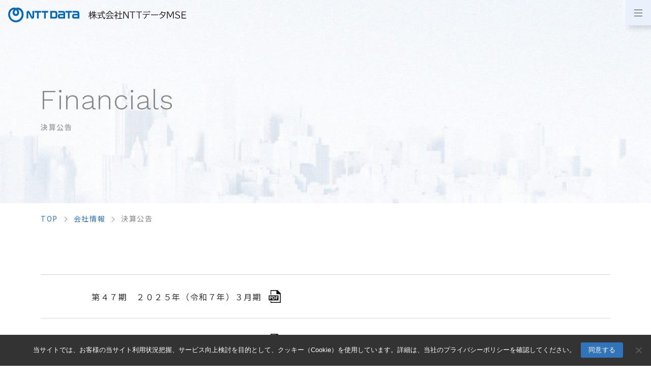

--- FILE ---
content_type: text/html; charset=UTF-8
request_url: https://www.nttd-mse.com/company/financials/
body_size: 11926
content:
<!DOCTYPE html>
<html lang="ja">

<head>
  <meta charset="utf-8">
  <meta http-equiv="X-UA-Compatible" content="IE=edge">
  <meta name="viewport" content="width=device-width, initial-scale=1.0">
  <!-- Global site tag (gtag.js) - Google Analytics -->
  <script async src="https://www.googletagmanager.com/gtag/js?id=G-W8HE70P43M"></script>
  <script>
  window.dataLayer = window.dataLayer || [];

  function gtag() {
    dataLayer.push(arguments);
  }
  gtag('js', new Date());

  gtag('config', 'G-W8HE70P43M');
  </script>
  <!-- Google Tag Manager -->
  <script>
  (function(w, d, s, l, i) {
    w[l] = w[l] || [];
    w[l].push({
      'gtm.start': new Date().getTime(),
      event: 'gtm.js'
    });
    var f = d.getElementsByTagName(s)[0],
      j = d.createElement(s),
      dl = l != 'dataLayer' ? '&l=' + l : '';
    j.async = true;
    j.src =
      'https://www.googletagmanager.com/gtm.js?id=' + i + dl;
    f.parentNode.insertBefore(j, f);
  })(window, document, 'script', 'dataLayer', 'GTM-NP6B9PQV');
  </script>
  <!-- End Google Tag Manager -->
    <meta name="format-detection" content="telephone=no">
  <link rel="icon" type="image/x-icon" href="https://www.nttd-mse.com/cms_jwfALvxBvah6/wp-content/themes/nttd-mse/img/common/favicon-v2.ico">
  <link rel="apple-touch-icon" href="https://www.nttd-mse.com/cms_jwfALvxBvah6/wp-content/themes/nttd-mse/img/common/apple-touch-icon.png">
    <link
    href="https://fonts.googleapis.com/css2?family=Noto+Sans+JP:wght@400;700&amp;family=Work+Sans:wght@300;400&amp;family=Cormorant+Garamond:wght@300&amp;display=swap"
    rel="stylesheet">
  <link href="https://www.nttd-mse.com/cms_jwfALvxBvah6/wp-content/themes/nttd-mse/css/style.css" rel="stylesheet">
  <link href="https://www.nttd-mse.com/cms_jwfALvxBvah6/wp-content/themes/nttd-mse/add/logo.css" rel="stylesheet">
  <link rel="canonical" href="https://www.nttd-mse.com/company/financials/">
      
		<!-- All in One SEO 4.9.3 - aioseo.com -->
		<title>決算公告 - NTTデータMSE</title>
	<meta name="robots" content="max-image-preview:large" />
	<link rel="canonical" href="https://www.nttd-mse.com/company/financials/" />
	<meta name="generator" content="All in One SEO (AIOSEO) 4.9.3" />
		<meta property="og:locale" content="ja_JP" />
		<meta property="og:site_name" content="NTTデータMSE - NTTデータMSE公式サイト。私たちNTTデータMSEは、「Smart Life Community®」をコーポレートビジョンと位置づけ、いろいろなモノが手軽にネットワークでつながる、豊かで安心できる生活スタイルの実現に取り組んでいます。" />
		<meta property="og:type" content="website" />
		<meta property="og:title" content="決算公告 - NTTデータMSE" />
		<meta property="og:url" content="https://www.nttd-mse.com/company/financials/" />
		<meta name="twitter:card" content="summary" />
		<meta name="twitter:title" content="決算公告 - NTTデータMSE" />
		<script type="application/ld+json" class="aioseo-schema">
			{"@context":"https:\/\/schema.org","@graph":[{"@type":"BreadcrumbList","@id":"https:\/\/www.nttd-mse.com\/company\/financials\/#breadcrumblist","itemListElement":[{"@type":"ListItem","@id":"https:\/\/www.nttd-mse.com#listItem","position":1,"name":"Home","item":"https:\/\/www.nttd-mse.com","nextItem":{"@type":"ListItem","@id":"https:\/\/www.nttd-mse.com\/company\/financials\/#listItem","name":"Archives for "}},{"@type":"ListItem","@id":"https:\/\/www.nttd-mse.com\/company\/financials\/#listItem","position":2,"name":"Archives for ","previousItem":{"@type":"ListItem","@id":"https:\/\/www.nttd-mse.com#listItem","name":"Home"}}]},{"@type":"CollectionPage","@id":"https:\/\/www.nttd-mse.com\/company\/financials\/#collectionpage","url":"https:\/\/www.nttd-mse.com\/company\/financials\/","name":"\u6c7a\u7b97\u516c\u544a - NTT\u30c7\u30fc\u30bfMSE","inLanguage":"ja","isPartOf":{"@id":"https:\/\/www.nttd-mse.com\/#website"},"breadcrumb":{"@id":"https:\/\/www.nttd-mse.com\/company\/financials\/#breadcrumblist"}},{"@type":"Organization","@id":"https:\/\/www.nttd-mse.com\/#organization","name":"M-HAND\u30c6\u30fc\u30de\uff08title\uff09","description":"NTT\u30c7\u30fc\u30bfMSE\u516c\u5f0f\u30b5\u30a4\u30c8\u3002\u79c1\u305f\u3061NTT\u30c7\u30fc\u30bfMSE\u306f\u3001\u300cSmart Life Community\u00ae\u300d\u3092\u30b3\u30fc\u30dd\u30ec\u30fc\u30c8\u30d3\u30b8\u30e7\u30f3\u3068\u4f4d\u7f6e\u3065\u3051\u3001\u3044\u308d\u3044\u308d\u306a\u30e2\u30ce\u304c\u624b\u8efd\u306b\u30cd\u30c3\u30c8\u30ef\u30fc\u30af\u3067\u3064\u306a\u304c\u308b\u3001\u8c4a\u304b\u3067\u5b89\u5fc3\u3067\u304d\u308b\u751f\u6d3b\u30b9\u30bf\u30a4\u30eb\u306e\u5b9f\u73fe\u306b\u53d6\u308a\u7d44\u3093\u3067\u3044\u307e\u3059\u3002","url":"https:\/\/www.nttd-mse.com\/"},{"@type":"WebSite","@id":"https:\/\/www.nttd-mse.com\/#website","url":"https:\/\/www.nttd-mse.com\/","name":"NTT\u30c7\u30fc\u30bfMSE","description":"NTT\u30c7\u30fc\u30bfMSE\u516c\u5f0f\u30b5\u30a4\u30c8\u3002\u79c1\u305f\u3061NTT\u30c7\u30fc\u30bfMSE\u306f\u3001\u300cSmart Life Community\u00ae\u300d\u3092\u30b3\u30fc\u30dd\u30ec\u30fc\u30c8\u30d3\u30b8\u30e7\u30f3\u3068\u4f4d\u7f6e\u3065\u3051\u3001\u3044\u308d\u3044\u308d\u306a\u30e2\u30ce\u304c\u624b\u8efd\u306b\u30cd\u30c3\u30c8\u30ef\u30fc\u30af\u3067\u3064\u306a\u304c\u308b\u3001\u8c4a\u304b\u3067\u5b89\u5fc3\u3067\u304d\u308b\u751f\u6d3b\u30b9\u30bf\u30a4\u30eb\u306e\u5b9f\u73fe\u306b\u53d6\u308a\u7d44\u3093\u3067\u3044\u307e\u3059\u3002","inLanguage":"ja","publisher":{"@id":"https:\/\/www.nttd-mse.com\/#organization"}}]}
		</script>
		<!-- All in One SEO -->

<link rel='stylesheet' id='wp-block-library-css' href='https://www.nttd-mse.com/cms_jwfALvxBvah6/wp-includes/css/dist/block-library/style.min.css?ver=6.6.4' type='text/css' media='all' />
<link rel='stylesheet' id='aioseo/css/src/vue/standalone/blocks/table-of-contents/global.scss-css' href='https://www.nttd-mse.com/cms_jwfALvxBvah6/wp-content/plugins/all-in-one-seo-pack/dist/Lite/assets/css/table-of-contents/global.e90f6d47.css?ver=4.9.3' type='text/css' media='all' />
<style id='classic-theme-styles-inline-css' type='text/css'>
/*! This file is auto-generated */
.wp-block-button__link{color:#fff;background-color:#32373c;border-radius:9999px;box-shadow:none;text-decoration:none;padding:calc(.667em + 2px) calc(1.333em + 2px);font-size:1.125em}.wp-block-file__button{background:#32373c;color:#fff;text-decoration:none}
</style>
<style id='global-styles-inline-css' type='text/css'>
:root{--wp--preset--aspect-ratio--square: 1;--wp--preset--aspect-ratio--4-3: 4/3;--wp--preset--aspect-ratio--3-4: 3/4;--wp--preset--aspect-ratio--3-2: 3/2;--wp--preset--aspect-ratio--2-3: 2/3;--wp--preset--aspect-ratio--16-9: 16/9;--wp--preset--aspect-ratio--9-16: 9/16;--wp--preset--color--black: #000000;--wp--preset--color--cyan-bluish-gray: #abb8c3;--wp--preset--color--white: #ffffff;--wp--preset--color--pale-pink: #f78da7;--wp--preset--color--vivid-red: #cf2e2e;--wp--preset--color--luminous-vivid-orange: #ff6900;--wp--preset--color--luminous-vivid-amber: #fcb900;--wp--preset--color--light-green-cyan: #7bdcb5;--wp--preset--color--vivid-green-cyan: #00d084;--wp--preset--color--pale-cyan-blue: #8ed1fc;--wp--preset--color--vivid-cyan-blue: #0693e3;--wp--preset--color--vivid-purple: #9b51e0;--wp--preset--gradient--vivid-cyan-blue-to-vivid-purple: linear-gradient(135deg,rgba(6,147,227,1) 0%,rgb(155,81,224) 100%);--wp--preset--gradient--light-green-cyan-to-vivid-green-cyan: linear-gradient(135deg,rgb(122,220,180) 0%,rgb(0,208,130) 100%);--wp--preset--gradient--luminous-vivid-amber-to-luminous-vivid-orange: linear-gradient(135deg,rgba(252,185,0,1) 0%,rgba(255,105,0,1) 100%);--wp--preset--gradient--luminous-vivid-orange-to-vivid-red: linear-gradient(135deg,rgba(255,105,0,1) 0%,rgb(207,46,46) 100%);--wp--preset--gradient--very-light-gray-to-cyan-bluish-gray: linear-gradient(135deg,rgb(238,238,238) 0%,rgb(169,184,195) 100%);--wp--preset--gradient--cool-to-warm-spectrum: linear-gradient(135deg,rgb(74,234,220) 0%,rgb(151,120,209) 20%,rgb(207,42,186) 40%,rgb(238,44,130) 60%,rgb(251,105,98) 80%,rgb(254,248,76) 100%);--wp--preset--gradient--blush-light-purple: linear-gradient(135deg,rgb(255,206,236) 0%,rgb(152,150,240) 100%);--wp--preset--gradient--blush-bordeaux: linear-gradient(135deg,rgb(254,205,165) 0%,rgb(254,45,45) 50%,rgb(107,0,62) 100%);--wp--preset--gradient--luminous-dusk: linear-gradient(135deg,rgb(255,203,112) 0%,rgb(199,81,192) 50%,rgb(65,88,208) 100%);--wp--preset--gradient--pale-ocean: linear-gradient(135deg,rgb(255,245,203) 0%,rgb(182,227,212) 50%,rgb(51,167,181) 100%);--wp--preset--gradient--electric-grass: linear-gradient(135deg,rgb(202,248,128) 0%,rgb(113,206,126) 100%);--wp--preset--gradient--midnight: linear-gradient(135deg,rgb(2,3,129) 0%,rgb(40,116,252) 100%);--wp--preset--font-size--small: 13px;--wp--preset--font-size--medium: 20px;--wp--preset--font-size--large: 36px;--wp--preset--font-size--x-large: 42px;--wp--preset--spacing--20: 0.44rem;--wp--preset--spacing--30: 0.67rem;--wp--preset--spacing--40: 1rem;--wp--preset--spacing--50: 1.5rem;--wp--preset--spacing--60: 2.25rem;--wp--preset--spacing--70: 3.38rem;--wp--preset--spacing--80: 5.06rem;--wp--preset--shadow--natural: 6px 6px 9px rgba(0, 0, 0, 0.2);--wp--preset--shadow--deep: 12px 12px 50px rgba(0, 0, 0, 0.4);--wp--preset--shadow--sharp: 6px 6px 0px rgba(0, 0, 0, 0.2);--wp--preset--shadow--outlined: 6px 6px 0px -3px rgba(255, 255, 255, 1), 6px 6px rgba(0, 0, 0, 1);--wp--preset--shadow--crisp: 6px 6px 0px rgba(0, 0, 0, 1);}:where(.is-layout-flex){gap: 0.5em;}:where(.is-layout-grid){gap: 0.5em;}body .is-layout-flex{display: flex;}.is-layout-flex{flex-wrap: wrap;align-items: center;}.is-layout-flex > :is(*, div){margin: 0;}body .is-layout-grid{display: grid;}.is-layout-grid > :is(*, div){margin: 0;}:where(.wp-block-columns.is-layout-flex){gap: 2em;}:where(.wp-block-columns.is-layout-grid){gap: 2em;}:where(.wp-block-post-template.is-layout-flex){gap: 1.25em;}:where(.wp-block-post-template.is-layout-grid){gap: 1.25em;}.has-black-color{color: var(--wp--preset--color--black) !important;}.has-cyan-bluish-gray-color{color: var(--wp--preset--color--cyan-bluish-gray) !important;}.has-white-color{color: var(--wp--preset--color--white) !important;}.has-pale-pink-color{color: var(--wp--preset--color--pale-pink) !important;}.has-vivid-red-color{color: var(--wp--preset--color--vivid-red) !important;}.has-luminous-vivid-orange-color{color: var(--wp--preset--color--luminous-vivid-orange) !important;}.has-luminous-vivid-amber-color{color: var(--wp--preset--color--luminous-vivid-amber) !important;}.has-light-green-cyan-color{color: var(--wp--preset--color--light-green-cyan) !important;}.has-vivid-green-cyan-color{color: var(--wp--preset--color--vivid-green-cyan) !important;}.has-pale-cyan-blue-color{color: var(--wp--preset--color--pale-cyan-blue) !important;}.has-vivid-cyan-blue-color{color: var(--wp--preset--color--vivid-cyan-blue) !important;}.has-vivid-purple-color{color: var(--wp--preset--color--vivid-purple) !important;}.has-black-background-color{background-color: var(--wp--preset--color--black) !important;}.has-cyan-bluish-gray-background-color{background-color: var(--wp--preset--color--cyan-bluish-gray) !important;}.has-white-background-color{background-color: var(--wp--preset--color--white) !important;}.has-pale-pink-background-color{background-color: var(--wp--preset--color--pale-pink) !important;}.has-vivid-red-background-color{background-color: var(--wp--preset--color--vivid-red) !important;}.has-luminous-vivid-orange-background-color{background-color: var(--wp--preset--color--luminous-vivid-orange) !important;}.has-luminous-vivid-amber-background-color{background-color: var(--wp--preset--color--luminous-vivid-amber) !important;}.has-light-green-cyan-background-color{background-color: var(--wp--preset--color--light-green-cyan) !important;}.has-vivid-green-cyan-background-color{background-color: var(--wp--preset--color--vivid-green-cyan) !important;}.has-pale-cyan-blue-background-color{background-color: var(--wp--preset--color--pale-cyan-blue) !important;}.has-vivid-cyan-blue-background-color{background-color: var(--wp--preset--color--vivid-cyan-blue) !important;}.has-vivid-purple-background-color{background-color: var(--wp--preset--color--vivid-purple) !important;}.has-black-border-color{border-color: var(--wp--preset--color--black) !important;}.has-cyan-bluish-gray-border-color{border-color: var(--wp--preset--color--cyan-bluish-gray) !important;}.has-white-border-color{border-color: var(--wp--preset--color--white) !important;}.has-pale-pink-border-color{border-color: var(--wp--preset--color--pale-pink) !important;}.has-vivid-red-border-color{border-color: var(--wp--preset--color--vivid-red) !important;}.has-luminous-vivid-orange-border-color{border-color: var(--wp--preset--color--luminous-vivid-orange) !important;}.has-luminous-vivid-amber-border-color{border-color: var(--wp--preset--color--luminous-vivid-amber) !important;}.has-light-green-cyan-border-color{border-color: var(--wp--preset--color--light-green-cyan) !important;}.has-vivid-green-cyan-border-color{border-color: var(--wp--preset--color--vivid-green-cyan) !important;}.has-pale-cyan-blue-border-color{border-color: var(--wp--preset--color--pale-cyan-blue) !important;}.has-vivid-cyan-blue-border-color{border-color: var(--wp--preset--color--vivid-cyan-blue) !important;}.has-vivid-purple-border-color{border-color: var(--wp--preset--color--vivid-purple) !important;}.has-vivid-cyan-blue-to-vivid-purple-gradient-background{background: var(--wp--preset--gradient--vivid-cyan-blue-to-vivid-purple) !important;}.has-light-green-cyan-to-vivid-green-cyan-gradient-background{background: var(--wp--preset--gradient--light-green-cyan-to-vivid-green-cyan) !important;}.has-luminous-vivid-amber-to-luminous-vivid-orange-gradient-background{background: var(--wp--preset--gradient--luminous-vivid-amber-to-luminous-vivid-orange) !important;}.has-luminous-vivid-orange-to-vivid-red-gradient-background{background: var(--wp--preset--gradient--luminous-vivid-orange-to-vivid-red) !important;}.has-very-light-gray-to-cyan-bluish-gray-gradient-background{background: var(--wp--preset--gradient--very-light-gray-to-cyan-bluish-gray) !important;}.has-cool-to-warm-spectrum-gradient-background{background: var(--wp--preset--gradient--cool-to-warm-spectrum) !important;}.has-blush-light-purple-gradient-background{background: var(--wp--preset--gradient--blush-light-purple) !important;}.has-blush-bordeaux-gradient-background{background: var(--wp--preset--gradient--blush-bordeaux) !important;}.has-luminous-dusk-gradient-background{background: var(--wp--preset--gradient--luminous-dusk) !important;}.has-pale-ocean-gradient-background{background: var(--wp--preset--gradient--pale-ocean) !important;}.has-electric-grass-gradient-background{background: var(--wp--preset--gradient--electric-grass) !important;}.has-midnight-gradient-background{background: var(--wp--preset--gradient--midnight) !important;}.has-small-font-size{font-size: var(--wp--preset--font-size--small) !important;}.has-medium-font-size{font-size: var(--wp--preset--font-size--medium) !important;}.has-large-font-size{font-size: var(--wp--preset--font-size--large) !important;}.has-x-large-font-size{font-size: var(--wp--preset--font-size--x-large) !important;}
:where(.wp-block-post-template.is-layout-flex){gap: 1.25em;}:where(.wp-block-post-template.is-layout-grid){gap: 1.25em;}
:where(.wp-block-columns.is-layout-flex){gap: 2em;}:where(.wp-block-columns.is-layout-grid){gap: 2em;}
:root :where(.wp-block-pullquote){font-size: 1.5em;line-height: 1.6;}
</style>
<link rel='stylesheet' id='cookie-notice-front-css' href='https://www.nttd-mse.com/cms_jwfALvxBvah6/wp-content/plugins/cookie-notice/css/front.min.css?ver=2.5.11' type='text/css' media='all' />
<script type="text/javascript" id="cookie-notice-front-js-before">
/* <![CDATA[ */
var cnArgs = {"ajaxUrl":"https:\/\/www.nttd-mse.com\/cms_jwfALvxBvah6\/wp-admin\/admin-ajax.php","nonce":"37e73608a8","hideEffect":"slide","position":"bottom","onScroll":false,"onScrollOffset":100,"onClick":false,"cookieName":"cookie_notice_accepted","cookieTime":7862400,"cookieTimeRejected":7862400,"globalCookie":false,"redirection":true,"cache":false,"revokeCookies":false,"revokeCookiesOpt":"automatic"};
/* ]]> */
</script>
<script type="text/javascript" src="https://www.nttd-mse.com/cms_jwfALvxBvah6/wp-content/plugins/cookie-notice/js/front.min.js?ver=2.5.11" id="cookie-notice-front-js"></script>
</head>

<body id="financials">
  <!-- Google Tag Manager (noscript) -->
  <noscript><iframe src="https://www.googletagmanager.com/ns.html?id=GTM-NP6B9PQV" height="0" width="0"
      style="display:none;visibility:hidden"></iframe></noscript>
  <!-- End Google Tag Manager (noscript) -->
  <div class="js-media-query u-media-query"></div>
  <div class="js-nav-overlay l-nav-overlay"></div>
  <div id="js-cursor" class="l-cursor is-loading"></div>
    <div class="l-wrapper">
    <header
      class="js-header js-c-anime-elem l-header">
      <div class="l-header-info">
                <p class="l-header-info__logo">
          <a href="https://www.nttd-mse.com" class="l-header-info__logo-link u-alpha">
            <svg xmlns="http://www.w3.org/2000/svg" viewBox="0 0 680.3 55.6">
  <g>
    <path
      d="M312.8,27c-1.1,3.4-2.5,6.4-4.3,9.2l-1.3-2.5c2.5-3.6,4.3-7.6,5.3-11.9h-4.9v-2.3h5.2v-7h2.5v7h3.8v2.3h-3.8v3.1c1.5,1.5,2.9,3,4.1,4.7l-1.6,2c-.7-1.1-1.5-2.3-2.5-3.6v15.5h-2.5v-16.4ZM326.1,28.6h-7.4v-2.2h8.5v-6h-4.2c-.5,1.8-1.2,3.4-2.1,4.9l-2-1.4c1.6-2.8,2.7-6.2,3.2-10.2l2.2.3c-.2,1.5-.4,2.9-.7,4.2h3.7v-5.8h2.4v5.8h7v2.2h-7v6h8.7v2.2h-7.6c2.2,3.8,4.8,6.9,7.9,9.2l-1.5,2.4c-3.2-2.8-5.7-6-7.6-9.8v12.9h-2.4v-12.8c-2,4.2-4.7,7.6-8.1,10.3l-1.6-2.1c3.3-2.2,6.1-5.6,8.5-10.2Z"
      style="fill:#221e1f;" />
    <path
      d="M360.2,19.3h10.1v2.3h-9.9v.4c.4,3.2.8,6,1.5,8.2.6,2,1.5,4.1,2.7,6.1.9,1.5,1.7,2.5,2.4,3.2.2.2.4.3.5.3.2,0,.4-.4.6-1.1.3-1,.5-2.3.6-3.9l2.4,1.6c-.3,2.3-.6,4-1.1,5.1-.5,1.2-1.1,1.8-1.9,1.8s-1.6-.5-2.7-1.5c-1.6-1.5-3-3.5-4.2-6.1-1.1-2.3-1.9-4.9-2.5-7.9-.3-1.6-.6-3.7-.8-6.1h-17v-2.3h16.8c-.1-1.7-.2-4-.3-6.9h2.6c0,2.1.1,4.4.3,6.9ZM350.6,29v8.2c2.4-.4,4.9-.9,7.4-1.4l.2,2.2c-4.8,1.1-10.2,2.2-16.5,3.1l-.8-2.5c1.7-.2,4.1-.5,7.1-.9v-8.6h-5.7v-2.2h14.3v2.2h-6ZM365.6,18.9c-1.2-2-2.4-3.8-3.8-5.2l2-1.2c1.5,1.5,2.8,3.1,3.9,5l-2.1,1.4Z"
      style="fill:#221e1f;" />
    <path
      d="M380.4,22.4h16v2.2h-16v-2.2c-2,1.4-4.1,2.6-6.4,3.6l-1.5-2.1c6.1-2.5,10.8-6.4,14-11.5h2.9c2.6,3.2,5.4,5.7,8.5,7.6,1.7,1,3.6,2,6,3l-1.4,2.3c-2.7-1.3-5.1-2.6-7-3.9-2.7-1.8-5.2-4.1-7.5-6.8-2,3.1-4.6,5.7-7.6,7.8ZM386.1,31.5c-1.6,3.1-3.3,5.8-5,8.2l3.2-.2c4.1-.2,8-.5,11.8-1-1.7-1.8-3.1-3.2-4.4-4.4l2.1-1.3c2.9,2.5,5.7,5.4,8.5,8.8l-2.2,1.7c-1-1.2-1.8-2.2-2.4-2.9-7.4,1-14.8,1.7-22.2,2.1l-.8-2.5c.8,0,1.6,0,2.3,0h1.3c1.8-2.6,3.4-5.3,4.8-8.2h0c0-.1-9.7-.1-9.7-.1v-2.2h29.9v2.2h-17Z"
      style="fill:#221e1f;" />
    <path
      d="M414.1,26.6c1.9,1.2,3.8,2.7,5.8,4.6l-1.5,2.2c-1.4-1.5-2.9-3-4.6-4.3v14.3h-2.5v-13.8c-1.6,1.5-3.2,2.9-4.8,4l-1.5-2.1c2.4-1.5,4.7-3.4,6.7-5.7,1.6-1.7,2.9-3.6,3.9-5.5h-9.6v-2.3h5.3v-5.6h2.4v5.6h3.9l1.3,1.4c-1.4,2.6-3,5-4.9,7.2ZM426.1,22v-9.3h2.5v9.3h7v2.3h-7v15.5h7.6v2.3h-18.6v-2.3h8.5v-15.5h-6.9v-2.3h6.9Z"
      style="fill:#221e1f;" />
    <path
      d="M440.1,14.7h4.2l10.1,15.6c1.2,1.9,2.4,4,3.6,6.3h0c-.2-4.4-.3-7.4-.3-9.1v-12.8h2.9v26.4h-2.8l-11.8-18.2c-1-1.6-2.1-3.4-3.2-5.4h-.2c.2,2.6.3,5.7.3,9.5v14.2h-3V14.7Z"
      style="fill:#221e1f;" />
    <path d="M464.2,14.7h22v2.7h-9.6v23.7h-2.9v-23.7h-9.6v-2.7Z" style="fill:#221e1f;" />
    <path d="M489.5,14.7h22v2.7h-9.6v23.7h-2.9v-23.7h-9.6v-2.7Z" style="fill:#221e1f;" />
    <path
      d="M513.5,24.4h27.6v2.3h-11.9c-.2,4.4-.9,7.7-2.2,9.8-1.3,2.2-3.6,4-6.9,5.4l-1.7-2.1c3.3-1.3,5.6-3.1,6.7-5.5.8-1.6,1.3-4.2,1.4-7.7h-13v-2.3ZM517,15.6h17.7v2.3h-17.7v-2.3ZM538,19.2c-.7-2-1.5-3.8-2.5-5.3l2-.6c1,1.5,1.8,3.3,2.5,5.2l-2,.7ZM542,18c-.6-1.9-1.4-3.6-2.5-5.3l1.9-.5c1.1,1.6,1.9,3.3,2.5,5.1l-2,.7Z"
      style="fill:#221e1f;" />
    <path d="M546.1,26h27.5v2.5h-27.5v-2.5Z" style="fill:#221e1f;" />
    <path
      d="M600.1,17.2l1.8,1.5c-1.4,6.6-3.8,11.7-7.1,15.3-1.8,1.9-4,3.7-6.8,5.2-2,1.1-4.2,2-6.6,2.7l-1.3-2.3c5.6-1.6,9.9-4,12.9-7.4-2.8-2.5-5.6-4.7-8.6-6.4l1.5-1.8c3.2,1.8,6,3.9,8.6,6.2,2.3-3.4,3.7-7,4.4-10.7h-11.8c-2.4,3.9-5.3,6.9-8.8,9l-1.7-1.8c1.8-1.1,3.5-2.4,4.9-3.9,2.7-2.8,4.5-5.8,5.6-9.2l2.5.7h0c-.5,1.3-.9,2.2-1.3,3h11.6Z"
      style="fill:#221e1f;" />
    <path
      d="M607.2,14.7h4.5l6.1,12.6c1,2,1.7,3.9,2.3,5.6h.1c.5-1.7,1.3-3.5,2.3-5.6l6.1-12.6h4.5v26.4h-2.9v-14.5c0-4.3,0-7.4.1-9.5h-.2c-.9,2.4-1.9,4.8-3.1,7.2l-5.8,12.3h-2.2l-5.8-12.3c-1.2-2.5-2.2-4.9-3.1-7.2h-.2c0,2.1.1,5,.1,8.9v15.1h-2.9V14.7Z"
      style="fill:#221e1f;" />
    <path
      d="M639.4,35.1c2.3,2.5,5.1,3.8,8.6,3.8s3.2-.4,4.2-1.1c1.1-.8,1.7-2,1.7-3.4s-.6-2.6-1.7-3.5c-.9-.7-2.5-1.4-4.7-2.2l-1.7-.6c-2.1-.7-3.7-1.5-4.7-2.2-1.5-1.1-2.2-2.7-2.2-4.6s.8-3.8,2.3-5.1c1.6-1.3,3.7-2,6.3-2s6.1,1,8.6,2.9l-1.6,2.3c-2-1.8-4.3-2.7-7-2.7s-3.2.4-4.1,1.2c-.8.7-1.3,1.8-1.3,3s.4,1.9,1.1,2.6c.8.8,2.3,1.5,4.5,2.2l1.9.6c2.6.8,4.4,1.8,5.6,3,1.3,1.3,1.9,2.9,1.9,4.7s-.9,4.3-2.7,5.6c-1.6,1.2-3.7,1.8-6.5,1.8-4.3,0-7.8-1.5-10.4-4.4l1.8-2.1Z"
      style="fill:#221e1f;" />
    <path d="M662.7,14.7h17.2v2.6h-14.2v8.8h12.7v2.5h-12.7v9.7h14.7v2.7h-17.6V14.7Z" style="fill:#221e1f;" />
    <path
      d="M36.5,0c-2.7,0-5.3.6-7.1,1.3-1.8-.8-4.5-1.3-7.1-1.3C10.6,0,0,11.1,0,26.2s13.5,29.3,29.4,29.3,29.4-12.8,29.4-29.3S48.2,0,36.5,0h0ZM29.4,9c2.3,1.3,5.2,5.2,5.2,9.6s-2.1,5.7-5.2,5.7-5.2-2.5-5.2-5.7,3-8.3,5.2-9.6h0ZM29.4,48.3c-12.1,0-22.2-9.8-22.2-22.3S15.5,6.9,21.9,7.2c-3.1,3.1-4.9,7.5-4.9,11.8,0,7.4,5.9,12.6,12.4,12.6s12.4-5.2,12.4-12.6-1.9-8.8-4.9-11.8c6.5-.3,14.7,7.5,14.7,18.9s-10,22.3-22.2,22.3Z"
      style="fill:#0068b7; fill-rule:evenodd;" />
    <path d="M101,12.7v6h9.2v22.7h6.5v-22.7h9.2v-6h-25Z" style="fill:#0068b7;" />
    <path
      d="M208.4,12.7h-16.4v6.1h16c2.3,0,3.3,1.1,3.3,3.8v1h-13.3c-5,0-7.6,2.5-7.6,8.2v1.4c0,5.9,2.6,8.2,7.8,8.2h19.4v-18.9c0-7.2-2.4-9.8-9.3-9.8ZM199,35.2c-1,0-2.1-.5-2.1-3s1.1-2.9,2.1-2.9h12.3v5.9h-12.3Z"
      style="fill:#0068b7;" />
    <path
      d="M262.6,12.7h-16.4v6.1h16c2.3,0,3.3,1.1,3.3,3.8s0,.8,0,1h-13.3c-5,0-7.5,2.5-7.5,8.2v1.4c0,5.9,2.6,8.2,7.8,8.2h19.4v-18.9c0-7.2-2.4-9.8-9.3-9.8ZM253.2,35.2c-1,0-2.1-.5-2.1-3s1.1-2.9,2.1-2.9h12.3v5.9h-12.3Z"
      style="fill:#0068b7;" />
    <path d="M128.1,12.7v6h9.2v22.7h6.5v-22.7h9.2v-6h-25Z" style="fill:#0068b7;" />
    <path d="M219,12.7v6h9.2v22.7h6.5v-22.7h9.2v-6h-25Z" style="fill:#0068b7;" />
    <path
      d="M187.9,31.3v-8.6c0-7.5-2.9-10.1-9.5-10.1h-17.5v28.7h17.8c7,0,9.2-3.5,9.2-10.1ZM181.3,31.4c0,2.8-.9,3.8-3.3,3.8h-10.5v-16.5h10.5c2.3,0,3.3,1.1,3.3,3.8v8.8Z"
      style="fill:#0068b7;" />
    <path
      d="M91.8,34.5c-.1-.3-8.9-17.3-9.9-18.9-1.2-1.9-2.7-3.3-5.6-3.3s-5.8,1.2-5.8,7.6v21.5h6.4v-17.9c0-1.3,0-3.2,0-3.6,0-.3,0-.6.2-.7.2-.1.4,0,.5.3.1.2,8.2,16.2,9.9,18.9,1.2,1.9,2.7,3.3,5.6,3.3s5.8-1.2,5.8-7.6V12.7h-6.4v17.9c0,1.3,0,3.2,0,3.6,0,.3,0,.6-.2.7-.2.1-.4,0-.5-.3Z"
      style="fill:#0068b7;" />
  </g>
</svg>          </a>
        </p>
        <button class="js-nav-btn l-nav-btn">
          <span class="l-nav-btn__line"></span>
          <span class="l-nav-btn__line"></span>
          <span class="l-nav-btn__line"></span>
        </button>
      </div>
      <nav class="js-nav-content l-nav" role="navigation" itemscope
        itemtype="http://www.schema.org/SiteNavigationElement">
        <ul class="l-nav-list">
          <li class="l-nav-list__item">
            <p class="js-c-toggle-trigger l-nav-list__item-txt u-en" data-close="onscroll-pc">Our Business</p>
            <div class="js-c-toggle-content l-nav-list__child-wrap">
              <ul class="l-nav-list__child u-en">
                <li class="l-nav-list__child-item" itemprop="name"><a class="l-nav-list__child-item-link"
                    href="https://www.nttd-mse.com/iot/" itemprop="URL">IoT Field</a></li>
                <li class="l-nav-list__child-item" itemprop="name"><a class="l-nav-list__child-item-link"
                    href="https://www.nttd-mse.com/automotive/" itemprop="URL">Automotive Field</a></li>
                <li class="l-nav-list__child-item" itemprop="name"><a class="l-nav-list__child-item-link"
                    href="https://www.nttd-mse.com/product/" itemprop="URL">Product Field</a></li>
              </ul>
            </div>
          </li>
          <li class="l-nav-list__item" itemprop="name"><a class="l-nav-list__item-link u-en"
              href="https://www.nttd-mse.com/case/">Case</a></li>
          <li class="l-nav-list__item" itemprop="name"><a class="l-nav-list__item-link u-en"
              href="https://www.nttd-mse.com/topics/">MSE Topics</a></li>
          <li class="l-nav-list__item">
            <p class="js-c-toggle-trigger l-nav-list__item-txt u-en" data-close="onscroll-pc">Recruit</p>
            <div class="js-c-toggle-content l-nav-list__child-wrap">
              <ul class="l-nav-list__child">
                <li class="l-nav-list__child-item is-ja" itemprop="name"><a class="l-nav-list__child-item-link"
                    href="http://nttd-mse.com/recruit/" target="_blank" rel="noopener noreferrer"
                    itemprop="URL">新卒採用情報</a></li>
                <li class="l-nav-list__child-item is-ja" itemprop="name"><a class="l-nav-list__child-item-link"
                    href="https://www.nttd-mse.com/career-recruit/" target="_blank" rel="noopener noreferrer"
                    itemprop="URL">中途採用情報</a></li>
              </ul>
            </div>
          </li>
          <li class="l-nav-list__item" itemprop="name"><a class="l-nav-list__item-link u-en"
              href="https://www.nttd-mse.com/company/">Company</a></li>
          <li class="l-nav-list__item" itemprop="name"><a class="l-nav-list__item-link u-en"
              href="https://www.nttd-mse.com/techsquare/">MSE Tech Square</a></li>
        </ul>
        <ul class="l-nav-lang u-en">
          <li class="l-nav-lang__item">
            <p class="l-nav-lang__item-txt">JP</p>
          </li>
          <li class="l-nav-lang__item"><a class="l-nav-lang__item-link" href="https://www.nttd-mse.com/sites_en/">EN</a>
          </li>
        </ul>
        <p class="l-nav-contact u-en">
          <a href="https://www.nttd-mse.com/contact/" class="l-nav-contact__link"><span
              class="l-nav-contact__txt">Contact</span></a>
        </p>
      </nav>
    </header>
    <!-- /.l-header -->
            <div
      class="js-c-change-header l-sub-img ">
      <div class="l-sub-img__inner u-inner">
        <div class="l-sub-img__head">
                    <p class="l-sub-img__head-en u-en u-capitalize">financials</p>
                    <h1 class="l-sub-img__head-ja">
                        決算公告                      </h1>
        </div>
      </div>
    </div>
    <!-- /.l-sub-img -->
    <div class="l-breadcrumb u-view-upper-tb">
  <ol class="l-breadcrumb-list u-inner">
        <li class="l-breadcrumb-list__item u-uppercase"><a href="https://www.nttd-mse.com"
        class="l-breadcrumb-list__link">top</a></li>
                <li class="l-breadcrumb-list__item"><a href="https://www.nttd-mse.com/company/"
        class="l-breadcrumb-list__link">会社情報</a></li>
                <li class="l-breadcrumb-list__item">決算公告</li>
          </ol>
</div>
<!-- /#breadcrumb -->
        <div class="l-container is-col1"><div class="l-contents">
<main role="main">
	<div id="archive" class="https://nttd-mse.mh-test5.com/cms/site_en/company/financials">
		<div class="financials-archive__inner u-inner">
							<ul class="financials-archive__archive c-financial-archive01">
											<li class="c-financials-archive01__item">
	<a href="https://www.nttd-mse.com/cms_jwfALvxBvah6/wp-content/uploads/2025/06/NTTDATAMSE_Financial_Report_47th.pdf" class="c-financials-archive01__item-link" target="_blank" rel="noopener noreferrer">
		<p class="c-financials-archive01__item-txt">第４７期　２０２５年（令和７年）３月期</p>
		<span class="c-financials-archive01__item-ico">
			<svg xmlns="http://www.w3.org/2000/svg" xmlns:xlink="http://www.w3.org/1999/xlink" width="19" height="20" viewBox="0 0 19 20">
				<defs>
					<clipPath id="clip-path">
						<rect id="" data-name=" 24112" width="19" height="20" fill="#currentColor"/>
					</clipPath>
				</defs>
				<g transform="translate(0 0)">
					<path data-name="90187" d="M3.16,0V7.357H4.338V1.211H12.47v5.2h5.51V18.789H4.338V17.134H3.16V20h16V5.069L14.225,0Z" transform="translate(-0.158 0)" fill="#currentColor"/>
					<g data-name="10919" transform="translate(0 0)">
						<g id="" data-name=" 10918" clip-path="url(#clip-path)">
							<path id="" data-name=" 90188" d="M4.179,11.579q0,.818-.909.818H2.822V10.78h.447q.909,0,.909.8" transform="translate(-0.141 -0.258)" fill="#currentColor"/>
							<path id="" data-name=" 90189" d="M8.841,11.206a1.565,1.565,0,0,0-1.171-.426H7.113v3.29h.563a1.5,1.5,0,0,0,1.161-.456,1.758,1.758,0,0,0,.421-1.242,1.593,1.593,0,0,0-.417-1.167m0,0a1.565,1.565,0,0,0-1.171-.426H7.113v3.29h.563a1.5,1.5,0,0,0,1.161-.456,1.758,1.758,0,0,0,.421-1.242,1.593,1.593,0,0,0-.417-1.167M0,16.362H15.458V8.538H0Zm4.687-3.614a2.134,2.134,0,0,1-1.464.483H2.681v1.787H1.543V9.828H3.326q1.91,0,1.91,1.654a1.611,1.611,0,0,1-.548,1.265m5.034,1.547a2.667,2.667,0,0,1-1.957.723H5.975V9.828h1.79q2.692,0,2.691,2.53a2.6,2.6,0,0,1-.734,1.937m4.494-3.515H12.432v1.274H14.07V13H12.432v2.016H11.295V9.828h2.92Zm-6.546,0H7.113v3.29h.563a1.5,1.5,0,0,0,1.161-.456,1.758,1.758,0,0,0,.421-1.242,1.593,1.593,0,0,0-.417-1.167,1.565,1.565,0,0,0-1.171-.426" transform="translate(0 -0.205)" fill="#currentColor"/>
						</g>
					</g>
				</g>
			</svg>
		</span>
	</a>
</li>
											<li class="c-financials-archive01__item">
	<a href="https://www.nttd-mse.com/cms_jwfALvxBvah6/wp-content/uploads/2024/06/NTTDATAMSE_Financial_Report_46th.pdf" class="c-financials-archive01__item-link" target="_blank" rel="noopener noreferrer">
		<p class="c-financials-archive01__item-txt">第４６期　２０２４年（令和６年）３月期</p>
		<span class="c-financials-archive01__item-ico">
			<svg xmlns="http://www.w3.org/2000/svg" xmlns:xlink="http://www.w3.org/1999/xlink" width="19" height="20" viewBox="0 0 19 20">
				<defs>
					<clipPath id="clip-path">
						<rect id="" data-name=" 24112" width="19" height="20" fill="#currentColor"/>
					</clipPath>
				</defs>
				<g transform="translate(0 0)">
					<path data-name="90187" d="M3.16,0V7.357H4.338V1.211H12.47v5.2h5.51V18.789H4.338V17.134H3.16V20h16V5.069L14.225,0Z" transform="translate(-0.158 0)" fill="#currentColor"/>
					<g data-name="10919" transform="translate(0 0)">
						<g id="" data-name=" 10918" clip-path="url(#clip-path)">
							<path id="" data-name=" 90188" d="M4.179,11.579q0,.818-.909.818H2.822V10.78h.447q.909,0,.909.8" transform="translate(-0.141 -0.258)" fill="#currentColor"/>
							<path id="" data-name=" 90189" d="M8.841,11.206a1.565,1.565,0,0,0-1.171-.426H7.113v3.29h.563a1.5,1.5,0,0,0,1.161-.456,1.758,1.758,0,0,0,.421-1.242,1.593,1.593,0,0,0-.417-1.167m0,0a1.565,1.565,0,0,0-1.171-.426H7.113v3.29h.563a1.5,1.5,0,0,0,1.161-.456,1.758,1.758,0,0,0,.421-1.242,1.593,1.593,0,0,0-.417-1.167M0,16.362H15.458V8.538H0Zm4.687-3.614a2.134,2.134,0,0,1-1.464.483H2.681v1.787H1.543V9.828H3.326q1.91,0,1.91,1.654a1.611,1.611,0,0,1-.548,1.265m5.034,1.547a2.667,2.667,0,0,1-1.957.723H5.975V9.828h1.79q2.692,0,2.691,2.53a2.6,2.6,0,0,1-.734,1.937m4.494-3.515H12.432v1.274H14.07V13H12.432v2.016H11.295V9.828h2.92Zm-6.546,0H7.113v3.29h.563a1.5,1.5,0,0,0,1.161-.456,1.758,1.758,0,0,0,.421-1.242,1.593,1.593,0,0,0-.417-1.167,1.565,1.565,0,0,0-1.171-.426" transform="translate(0 -0.205)" fill="#currentColor"/>
						</g>
					</g>
				</g>
			</svg>
		</span>
	</a>
</li>
											<li class="c-financials-archive01__item">
	<a href="https://www.nttd-mse.com/cms_jwfALvxBvah6/wp-content/uploads/2023/06/NTTDATAMSE_Financial_Report_45th.pdf" class="c-financials-archive01__item-link" target="_blank" rel="noopener noreferrer">
		<p class="c-financials-archive01__item-txt">第４５期　２０２３年（令和５年）３月期</p>
		<span class="c-financials-archive01__item-ico">
			<svg xmlns="http://www.w3.org/2000/svg" xmlns:xlink="http://www.w3.org/1999/xlink" width="19" height="20" viewBox="0 0 19 20">
				<defs>
					<clipPath id="clip-path">
						<rect id="" data-name=" 24112" width="19" height="20" fill="#currentColor"/>
					</clipPath>
				</defs>
				<g transform="translate(0 0)">
					<path data-name="90187" d="M3.16,0V7.357H4.338V1.211H12.47v5.2h5.51V18.789H4.338V17.134H3.16V20h16V5.069L14.225,0Z" transform="translate(-0.158 0)" fill="#currentColor"/>
					<g data-name="10919" transform="translate(0 0)">
						<g id="" data-name=" 10918" clip-path="url(#clip-path)">
							<path id="" data-name=" 90188" d="M4.179,11.579q0,.818-.909.818H2.822V10.78h.447q.909,0,.909.8" transform="translate(-0.141 -0.258)" fill="#currentColor"/>
							<path id="" data-name=" 90189" d="M8.841,11.206a1.565,1.565,0,0,0-1.171-.426H7.113v3.29h.563a1.5,1.5,0,0,0,1.161-.456,1.758,1.758,0,0,0,.421-1.242,1.593,1.593,0,0,0-.417-1.167m0,0a1.565,1.565,0,0,0-1.171-.426H7.113v3.29h.563a1.5,1.5,0,0,0,1.161-.456,1.758,1.758,0,0,0,.421-1.242,1.593,1.593,0,0,0-.417-1.167M0,16.362H15.458V8.538H0Zm4.687-3.614a2.134,2.134,0,0,1-1.464.483H2.681v1.787H1.543V9.828H3.326q1.91,0,1.91,1.654a1.611,1.611,0,0,1-.548,1.265m5.034,1.547a2.667,2.667,0,0,1-1.957.723H5.975V9.828h1.79q2.692,0,2.691,2.53a2.6,2.6,0,0,1-.734,1.937m4.494-3.515H12.432v1.274H14.07V13H12.432v2.016H11.295V9.828h2.92Zm-6.546,0H7.113v3.29h.563a1.5,1.5,0,0,0,1.161-.456,1.758,1.758,0,0,0,.421-1.242,1.593,1.593,0,0,0-.417-1.167,1.565,1.565,0,0,0-1.171-.426" transform="translate(0 -0.205)" fill="#currentColor"/>
						</g>
					</g>
				</g>
			</svg>
		</span>
	</a>
</li>
											<li class="c-financials-archive01__item">
	<a href="https://www.nttd-mse.com/cms_jwfALvxBvah6/wp-content/uploads/2022/07/NTTDATAMSE_Financial_Report_44th.pdf" class="c-financials-archive01__item-link" target="_blank" rel="noopener noreferrer">
		<p class="c-financials-archive01__item-txt">第４４期　２０２２年（令和４年）３月期</p>
		<span class="c-financials-archive01__item-ico">
			<svg xmlns="http://www.w3.org/2000/svg" xmlns:xlink="http://www.w3.org/1999/xlink" width="19" height="20" viewBox="0 0 19 20">
				<defs>
					<clipPath id="clip-path">
						<rect id="" data-name=" 24112" width="19" height="20" fill="#currentColor"/>
					</clipPath>
				</defs>
				<g transform="translate(0 0)">
					<path data-name="90187" d="M3.16,0V7.357H4.338V1.211H12.47v5.2h5.51V18.789H4.338V17.134H3.16V20h16V5.069L14.225,0Z" transform="translate(-0.158 0)" fill="#currentColor"/>
					<g data-name="10919" transform="translate(0 0)">
						<g id="" data-name=" 10918" clip-path="url(#clip-path)">
							<path id="" data-name=" 90188" d="M4.179,11.579q0,.818-.909.818H2.822V10.78h.447q.909,0,.909.8" transform="translate(-0.141 -0.258)" fill="#currentColor"/>
							<path id="" data-name=" 90189" d="M8.841,11.206a1.565,1.565,0,0,0-1.171-.426H7.113v3.29h.563a1.5,1.5,0,0,0,1.161-.456,1.758,1.758,0,0,0,.421-1.242,1.593,1.593,0,0,0-.417-1.167m0,0a1.565,1.565,0,0,0-1.171-.426H7.113v3.29h.563a1.5,1.5,0,0,0,1.161-.456,1.758,1.758,0,0,0,.421-1.242,1.593,1.593,0,0,0-.417-1.167M0,16.362H15.458V8.538H0Zm4.687-3.614a2.134,2.134,0,0,1-1.464.483H2.681v1.787H1.543V9.828H3.326q1.91,0,1.91,1.654a1.611,1.611,0,0,1-.548,1.265m5.034,1.547a2.667,2.667,0,0,1-1.957.723H5.975V9.828h1.79q2.692,0,2.691,2.53a2.6,2.6,0,0,1-.734,1.937m4.494-3.515H12.432v1.274H14.07V13H12.432v2.016H11.295V9.828h2.92Zm-6.546,0H7.113v3.29h.563a1.5,1.5,0,0,0,1.161-.456,1.758,1.758,0,0,0,.421-1.242,1.593,1.593,0,0,0-.417-1.167,1.565,1.565,0,0,0-1.171-.426" transform="translate(0 -0.205)" fill="#currentColor"/>
						</g>
					</g>
				</g>
			</svg>
		</span>
	</a>
</li>
									</ul>
				<div class="u-en">
	</div>
					</div>
	</div>
	<section class="js-c-anime-elem c-set-company" data-anime-parent>
	<div class="c-set-company__inner u-inner has-space-top is-top-mid has-space-bottom is-bottom-tall-sp is-bottom-mid-pc">
		<header class="c-set-company__head c-head01 has-deco is-center-pc">
			<p class="js-c-wrap-text c-head01__en u-en">Company</p>
			<h2 class="js-c-wrap-text c-head01__ja" data-def-delay="0.3">会社情報</h2>
		</header>
		<ul class="c-set-company-list">
			<li class="c-set-company-list__item">
				<a href="https://www.nttd-mse.com/company/outline/" class="c-set-company-list__item-in">
					<p class="c-set-company-list__item-img"><img src="https://www.nttd-mse.com/cms_jwfALvxBvah6/wp-content/themes/nttd-mse/img/common/img_pixel01.png" data-src="https://www.nttd-mse.com/cms_jwfALvxBvah6/wp-content/themes/nttd-mse/img/common/company/img_company01.jpg" alt=""></p>
					<p class="c-set-company-list__item-en u-en">Outline</p>
					<p class="c-set-company-list__item-txt">会社概要</p>
				</a>
			</li>
			<li class="c-set-company-list__item">
				<a href="https://www.nttd-mse.com/company/message/" class="c-set-company-list__item-in">
					<p class="c-set-company-list__item-img"><img src="https://www.nttd-mse.com/cms_jwfALvxBvah6/wp-content/themes/nttd-mse/img/common/img_pixel01.png" data-src="https://www.nttd-mse.com/cms_jwfALvxBvah6/wp-content/themes/nttd-mse/img/common/company/img_company02.jpg" alt=""></p>
					<p class="c-set-company-list__item-en u-en">Message</p>
					<p class="c-set-company-list__item-txt">社長メッセージ</p>
				</a>
			</li>
			<li class="c-set-company-list__item is-short-pc">
				<a href="https://www.nttd-mse.com/company/vision/" class="c-set-company-list__item-in">
					<p class="c-set-company-list__item-img"><img src="https://www.nttd-mse.com/cms_jwfALvxBvah6/wp-content/themes/nttd-mse/img/common/img_pixel01.png" data-src="https://www.nttd-mse.com/cms_jwfALvxBvah6/wp-content/themes/nttd-mse/img/common/company/img_company03.jpg" alt=""></p>
					<p class="c-set-company-list__item-en u-en">Philosophy</p>
					<p class="c-set-company-list__item-txt">経営理念・パーパス</p>
				</a>
			</li>
			<li class="c-set-company-list__item is-short-pc">
				<a href="https://www.nttd-mse.com/company/map/" class="c-set-company-list__item-in">
					<p class="c-set-company-list__item-img"><img src="https://www.nttd-mse.com/cms_jwfALvxBvah6/wp-content/themes/nttd-mse/img/common/img_pixel01.png" data-src="https://www.nttd-mse.com/cms_jwfALvxBvah6/wp-content/themes/nttd-mse/img/common/company/img_company04.jpg" alt=""></p>
					<p class="c-set-company-list__item-en u-en">Office</p>
					<p class="c-set-company-list__item-txt">所在地一覧</p>
				</a>
			</li>
			<li class="c-set-company-list__item is-short-pc">
				<a href="https://www.nttd-mse.com/company/history/" class="c-set-company-list__item-in">
					<p class="c-set-company-list__item-img"><img src="https://www.nttd-mse.com/cms_jwfALvxBvah6/wp-content/themes/nttd-mse/img/common/img_pixel01.png" data-src="https://www.nttd-mse.com/cms_jwfALvxBvah6/wp-content/themes/nttd-mse/img/common/company/img_company05.jpg" alt=""></p>
					<p class="c-set-company-list__item-en u-en">History</p>
					<p class="c-set-company-list__item-txt">沿革</p>
				</a>
			</li>
			<li class="c-set-company-list__item is-short-pc">
				<a href="https://www.nttd-mse.com/company/sustainability/" class="c-set-company-list__item-in">
					<p class="c-set-company-list__item-img"><img src="https://www.nttd-mse.com/cms_jwfALvxBvah6/wp-content/themes/nttd-mse/img/common/img_pixel01.png" data-src="https://www.nttd-mse.com/cms_jwfALvxBvah6/wp-content/themes/nttd-mse/img/common/company/img_company06.jpg" alt=""></p>
					<p class="c-set-company-list__item-en u-en">Sustainability</p>
					<p class="c-set-company-list__item-txt">持続可能な社会の実現</p>
				</a>
			</li>
			<li class="c-set-company-list__item is-short-pc">
				<a href="https://www.nttd-mse.com/company/organizations/" class="c-set-company-list__item-in">
					<p class="c-set-company-list__item-img"><img src="https://www.nttd-mse.com/cms_jwfALvxBvah6/wp-content/themes/nttd-mse/img/common/img_pixel01.png" data-src="https://www.nttd-mse.com/cms_jwfALvxBvah6/wp-content/themes/nttd-mse/img/common/company/img_company07.jpg" alt=""></p>
					<p class="c-set-company-list__item-en u-en">Group</p>
					<p class="c-set-company-list__item-txt">加盟団体紹介</p>
				</a>
			</li>
			<li class="c-set-company-list__item is-short-pc">
				<a href="https://www.nttd-mse.com/company/financials/" class="c-set-company-list__item-in">
					<p class="c-set-company-list__item-img"><img src="https://www.nttd-mse.com/cms_jwfALvxBvah6/wp-content/themes/nttd-mse/img/common/img_pixel01.png" data-src="https://www.nttd-mse.com/cms_jwfALvxBvah6/wp-content/themes/nttd-mse/img/common/company/img_company08.jpg" alt=""></p>
					<p class="c-set-company-list__item-en u-en">Financials</p>
					<p class="c-set-company-list__item-txt">決算公告</p>
				</a>
			</li>
		</ul>
			</div>
</section></main>
</div>
<!-- /.l-contents -->
</div>
<!-- /.l-container -->
<footer class="js-footer l-footer">
  <div class="l-footer__main">
    <div class="l-footer__main-inner u-inner">
      <div class="l-footer-contact" data-cursor="white">
        <a href="https://www.nttd-mse.com/contact/" class="l-footer-contact__link">
          <div class="l-footer-contact__head c-head01 is-white is-horizontal-pc">
            <p class="l-footer-contact__head-en c-head01__en u-en">Contact</p>
            <p class="l-footer-contact__head-ja c-head01__ja">お問い合わせ</p>
          </div>
        </a>
      </div>
      <div class="l-footer__main-info" data-cursor="white-small">
        <ul class="l-footer-nav u-en">
          <li class="l-footer-nav__item">
            <p class="l-footer-nav__item-txt">Our Business</p>
            <div class="l-footer-nav__child-wrap">
              <ul class="l-footer-nav__child">
                <li class="l-footer-nav__child-item"><a class="l-footer-nav__child-item-link u-alpha"
                    href="https://www.nttd-mse.com/iot/">IoT Field</a></li>
                <li class="l-footer-nav__child-item"><a class="l-footer-nav__child-item-link u-alpha"
                    href="https://www.nttd-mse.com/automotive/">Automotive Field</a></li>
                <li class="l-footer-nav__child-item"><a class="l-footer-nav__child-item-link u-alpha"
                    href="https://www.nttd-mse.com/product/">Product Field</a></li>
              </ul>
            </div>
          </li>
          <li class="l-footer-nav__item"><a class="l-footer-nav__item-link u-alpha"
              href="https://www.nttd-mse.com/case/">Case</a></li>
          <li class="l-footer-nav__item"><a class="l-footer-nav__item-link u-alpha"
              href="https://www.nttd-mse.com/topics/">MSE Topics</a></li>
          <li class="l-footer-nav__item"><a class="l-footer-nav__item-link u-alpha"
              href="https://www.nttd-mse.com#recruit">Recruit</a></li>
          <li class="l-footer-nav__item"><a class="l-footer-nav__item-link u-alpha"
              href="https://www.nttd-mse.com/company/">Company</a></li>
          <li class="l-footer-nav__item"><a class="l-footer-nav__item-link u-alpha"
              href="https://www.nttd-mse.com/techsquare/">MSE Tech Square</a></li>
        </ul>
      </div>
    </div>
  </div>
  <div class="l-footer__sub">
    <div class="l-footer__sub-inner u-inner">
      <p class="l-footer-logo" data-cursor="white"><a href="https://www.nttd-mse.com/"
          class="l-footer-logo__link u-alpha"><svg xmlns="http://www.w3.org/2000/svg" viewBox="0 0 680.3 55.6">
  <g>
    <path
      d="M312.8,27c-1.1,3.4-2.5,6.4-4.3,9.2l-1.3-2.5c2.5-3.6,4.3-7.6,5.3-11.9h-4.9v-2.3h5.2v-7h2.5v7h3.8v2.3h-3.8v3.1c1.5,1.5,2.9,3,4.1,4.7l-1.6,2c-.7-1.1-1.5-2.3-2.5-3.6v15.5h-2.5v-16.4ZM326.1,28.6h-7.4v-2.2h8.5v-6h-4.2c-.5,1.8-1.2,3.4-2.1,4.9l-2-1.4c1.6-2.8,2.7-6.2,3.2-10.2l2.2.3c-.2,1.5-.4,2.9-.7,4.2h3.7v-5.8h2.4v5.8h7v2.2h-7v6h8.7v2.2h-7.6c2.2,3.8,4.8,6.9,7.9,9.2l-1.5,2.4c-3.2-2.8-5.7-6-7.6-9.8v12.9h-2.4v-12.8c-2,4.2-4.7,7.6-8.1,10.3l-1.6-2.1c3.3-2.2,6.1-5.6,8.5-10.2Z"
      style="fill:#fff;" />
    <path
      d="M360.2,19.3h10.1v2.3h-9.9v.4c.4,3.2.8,6,1.5,8.2.6,2,1.5,4.1,2.7,6.1.9,1.5,1.7,2.5,2.4,3.2.2.2.4.3.5.3.2,0,.4-.4.6-1.1.3-1,.5-2.3.6-3.9l2.4,1.6c-.3,2.3-.6,4-1.1,5.1-.5,1.2-1.1,1.8-1.9,1.8s-1.6-.5-2.7-1.5c-1.6-1.5-3-3.5-4.2-6.1-1.1-2.3-1.9-4.9-2.5-7.9-.3-1.6-.6-3.7-.8-6.1h-17v-2.3h16.8c-.1-1.7-.2-4-.3-6.9h2.6c0,2.1.1,4.4.3,6.9ZM350.6,29v8.2c2.4-.4,4.9-.9,7.4-1.4l.2,2.2c-4.8,1.1-10.2,2.2-16.5,3.1l-.8-2.5c1.7-.2,4.1-.5,7.1-.9v-8.6h-5.7v-2.2h14.3v2.2h-6ZM365.6,18.9c-1.2-2-2.4-3.8-3.8-5.2l2-1.2c1.5,1.5,2.8,3.1,3.9,5l-2.1,1.4Z"
      style="fill:#fff;" />
    <path
      d="M380.4,22.4h16v2.2h-16v-2.2c-2,1.4-4.1,2.6-6.4,3.6l-1.5-2.1c6.1-2.5,10.8-6.4,14-11.5h2.9c2.6,3.2,5.4,5.7,8.5,7.6,1.7,1,3.6,2,6,3l-1.4,2.3c-2.7-1.3-5.1-2.6-7-3.9-2.7-1.8-5.2-4.1-7.5-6.8-2,3.1-4.6,5.7-7.6,7.8ZM386.1,31.5c-1.6,3.1-3.3,5.8-5,8.2l3.2-.2c4.1-.2,8-.5,11.8-1-1.7-1.8-3.1-3.2-4.4-4.4l2.1-1.3c2.9,2.5,5.7,5.4,8.5,8.8l-2.2,1.7c-1-1.2-1.8-2.2-2.4-2.9-7.4,1-14.8,1.7-22.2,2.1l-.8-2.5c.8,0,1.6,0,2.3,0h1.3c1.8-2.6,3.4-5.3,4.8-8.2h0c0-.1-9.7-.1-9.7-.1v-2.2h29.9v2.2h-17Z"
      style="fill:#fff;" />
    <path
      d="M414.1,26.6c1.9,1.2,3.8,2.7,5.8,4.6l-1.5,2.2c-1.4-1.5-2.9-3-4.6-4.3v14.3h-2.5v-13.8c-1.6,1.5-3.2,2.9-4.8,4l-1.5-2.1c2.4-1.5,4.7-3.4,6.7-5.7,1.6-1.7,2.9-3.6,3.9-5.5h-9.6v-2.3h5.3v-5.6h2.4v5.6h3.9l1.3,1.4c-1.4,2.6-3,5-4.9,7.2ZM426.1,22v-9.3h2.5v9.3h7v2.3h-7v15.5h7.6v2.3h-18.6v-2.3h8.5v-15.5h-6.9v-2.3h6.9Z"
      style="fill:#fff;" />
    <path
      d="M440.1,14.7h4.2l10.1,15.6c1.2,1.9,2.4,4,3.6,6.3h0c-.2-4.4-.3-7.4-.3-9.1v-12.8h2.9v26.4h-2.8l-11.8-18.2c-1-1.6-2.1-3.4-3.2-5.4h-.2c.2,2.6.3,5.7.3,9.5v14.2h-3V14.7Z"
      style="fill:#fff;" />
    <path d="M464.2,14.7h22v2.7h-9.6v23.7h-2.9v-23.7h-9.6v-2.7Z" style="fill:#fff;" />
    <path d="M489.5,14.7h22v2.7h-9.6v23.7h-2.9v-23.7h-9.6v-2.7Z" style="fill:#fff;" />
    <path
      d="M513.5,24.4h27.6v2.3h-11.9c-.2,4.4-.9,7.7-2.2,9.8-1.3,2.2-3.6,4-6.9,5.4l-1.7-2.1c3.3-1.3,5.6-3.1,6.7-5.5.8-1.6,1.3-4.2,1.4-7.7h-13v-2.3ZM517,15.6h17.7v2.3h-17.7v-2.3ZM538,19.2c-.7-2-1.5-3.8-2.5-5.3l2-.6c1,1.5,1.8,3.3,2.5,5.2l-2,.7ZM542,18c-.6-1.9-1.4-3.6-2.5-5.3l1.9-.5c1.1,1.6,1.9,3.3,2.5,5.1l-2,.7Z"
      style="fill:#fff;" />
    <path d="M546.1,26h27.5v2.5h-27.5v-2.5Z" style="fill:#fff;" />
    <path
      d="M600.1,17.2l1.8,1.5c-1.4,6.6-3.8,11.7-7.1,15.3-1.8,1.9-4,3.7-6.8,5.2-2,1.1-4.2,2-6.6,2.7l-1.3-2.3c5.6-1.6,9.9-4,12.9-7.4-2.8-2.5-5.6-4.7-8.6-6.4l1.5-1.8c3.2,1.8,6,3.9,8.6,6.2,2.3-3.4,3.7-7,4.4-10.7h-11.8c-2.4,3.9-5.3,6.9-8.8,9l-1.7-1.8c1.8-1.1,3.5-2.4,4.9-3.9,2.7-2.8,4.5-5.8,5.6-9.2l2.5.7h0c-.5,1.3-.9,2.2-1.3,3h11.6Z"
      style="fill:#fff;" />
    <path
      d="M607.2,14.7h4.5l6.1,12.6c1,2,1.7,3.9,2.3,5.6h.1c.5-1.7,1.3-3.5,2.3-5.6l6.1-12.6h4.5v26.4h-2.9v-14.5c0-4.3,0-7.4.1-9.5h-.2c-.9,2.4-1.9,4.8-3.1,7.2l-5.8,12.3h-2.2l-5.8-12.3c-1.2-2.5-2.2-4.9-3.1-7.2h-.2c0,2.1.1,5,.1,8.9v15.1h-2.9V14.7Z"
      style="fill:#fff;" />
    <path
      d="M639.4,35.1c2.3,2.5,5.1,3.8,8.6,3.8s3.2-.4,4.2-1.1c1.1-.8,1.7-2,1.7-3.4s-.6-2.6-1.7-3.5c-.9-.7-2.5-1.4-4.7-2.2l-1.7-.6c-2.1-.7-3.7-1.5-4.7-2.2-1.5-1.1-2.2-2.7-2.2-4.6s.8-3.8,2.3-5.1c1.6-1.3,3.7-2,6.3-2s6.1,1,8.6,2.9l-1.6,2.3c-2-1.8-4.3-2.7-7-2.7s-3.2.4-4.1,1.2c-.8.7-1.3,1.8-1.3,3s.4,1.9,1.1,2.6c.8.8,2.3,1.5,4.5,2.2l1.9.6c2.6.8,4.4,1.8,5.6,3,1.3,1.3,1.9,2.9,1.9,4.7s-.9,4.3-2.7,5.6c-1.6,1.2-3.7,1.8-6.5,1.8-4.3,0-7.8-1.5-10.4-4.4l1.8-2.1Z"
      style="fill:#fff;" />
    <path d="M662.7,14.7h17.2v2.6h-14.2v8.8h12.7v2.5h-12.7v9.7h14.7v2.7h-17.6V14.7Z" style="fill:#fff;" />
    <path
      d="M36.5,0c-2.7,0-5.3.6-7.1,1.3-1.8-.8-4.5-1.3-7.1-1.3C10.6,0,0,11.1,0,26.2s13.5,29.3,29.4,29.3,29.4-12.8,29.4-29.3S48.2,0,36.5,0h0ZM29.4,9c2.3,1.3,5.2,5.2,5.2,9.6s-2.1,5.7-5.2,5.7-5.2-2.5-5.2-5.7,3-8.3,5.2-9.6h0ZM29.4,48.3c-12.1,0-22.2-9.8-22.2-22.3S15.5,6.9,21.9,7.2c-3.1,3.1-4.9,7.5-4.9,11.8,0,7.4,5.9,12.6,12.4,12.6s12.4-5.2,12.4-12.6-1.9-8.8-4.9-11.8c6.5-.3,14.7,7.5,14.7,18.9s-10,22.3-22.2,22.3Z"
      style="fill:#fff; fill-rule:evenodd;" />
    <path d="M101,12.7v6h9.2v22.7h6.5v-22.7h9.2v-6h-25Z" style="fill:#fff;" />
    <path
      d="M208.4,12.7h-16.4v6.1h16c2.3,0,3.3,1.1,3.3,3.8v1h-13.3c-5,0-7.6,2.5-7.6,8.2v1.4c0,5.9,2.6,8.2,7.8,8.2h19.4v-18.9c0-7.2-2.4-9.8-9.3-9.8ZM199,35.2c-1,0-2.1-.5-2.1-3s1.1-2.9,2.1-2.9h12.3v5.9h-12.3Z"
      style="fill:#fff;" />
    <path
      d="M262.6,12.7h-16.4v6.1h16c2.3,0,3.3,1.1,3.3,3.8s0,.8,0,1h-13.3c-5,0-7.5,2.5-7.5,8.2v1.4c0,5.9,2.6,8.2,7.8,8.2h19.4v-18.9c0-7.2-2.4-9.8-9.3-9.8ZM253.2,35.2c-1,0-2.1-.5-2.1-3s1.1-2.9,2.1-2.9h12.3v5.9h-12.3Z"
      style="fill:#fff;" />
    <path d="M128.1,12.7v6h9.2v22.7h6.5v-22.7h9.2v-6h-25Z" style="fill:#fff;" />
    <path d="M219,12.7v6h9.2v22.7h6.5v-22.7h9.2v-6h-25Z" style="fill:#fff;" />
    <path
      d="M187.9,31.3v-8.6c0-7.5-2.9-10.1-9.5-10.1h-17.5v28.7h17.8c7,0,9.2-3.5,9.2-10.1ZM181.3,31.4c0,2.8-.9,3.8-3.3,3.8h-10.5v-16.5h10.5c2.3,0,3.3,1.1,3.3,3.8v8.8Z"
      style="fill:#fff;" />
    <path
      d="M91.8,34.5c-.1-.3-8.9-17.3-9.9-18.9-1.2-1.9-2.7-3.3-5.6-3.3s-5.8,1.2-5.8,7.6v21.5h6.4v-17.9c0-1.3,0-3.2,0-3.6,0-.3,0-.6.2-.7.2-.1.4,0,.5.3.1.2,8.2,16.2,9.9,18.9,1.2,1.9,2.7,3.3,5.6,3.3s5.8-1.2,5.8-7.6V12.7h-6.4v17.9c0,1.3,0,3.2,0,3.6,0,.3,0,.6-.2.7-.2.1-.4,0-.5-.3Z"
      style="fill:#fff;" />
  </g>
</svg></a></p>
      <div class="l-footer__sub-info" data-cursor="white-small">
        <ul class="l-footer-subnav">
          <li class="l-footer-subnav__item"><a href="https://www.nttd-mse.com/sitemap/"
              class="l-footer-subnav__item-in u-alpha">サイトマップ</a></li>
          <li class="l-footer-subnav__item"><a href="https://www.nttd-mse.com/trademark/"
              class="l-footer-subnav__item-in u-alpha">登録商標一覧</a></li>
          <li class="l-footer-subnav__item"><a href="https://www.nttd-mse.com/policy/"
              class="l-footer-subnav__item-in u-alpha">サイトのご利用にあたって</a></li>
          <li class="l-footer-subnav__item"><a href="https://www.nttd-mse.com/privacy/"
              class="l-footer-subnav__item-in u-alpha">個人情報の取り扱いについて</a></li>
        </ul>
        <p class="l-footer__cr u-en"><small class="l-footer__cr-txt">&copy; NTT DATA MSE CORPORATION. All rights
            reserved.</small></p>
      </div>
    </div>
  </div>
</footer>
</div>
<script type="text/javascript" src="https://www.nttd-mse.com/cms_jwfALvxBvah6/wp-content/themes/nttd-mse/js/script.js?ver=6.6.4" id="jquery-js"></script>
<script type="text/javascript" id="toc-front-js-extra">
/* <![CDATA[ */
var tocplus = {"smooth_scroll":"1"};
/* ]]> */
</script>
<script type="text/javascript" src="https://www.nttd-mse.com/cms_jwfALvxBvah6/wp-content/plugins/table-of-contents-plus/front.min.js?ver=2411.1" id="toc-front-js"></script>

		<!-- Cookie Notice plugin v2.5.11 by Hu-manity.co https://hu-manity.co/ -->
		<div id="cookie-notice" role="dialog" class="cookie-notice-hidden cookie-revoke-hidden cn-position-bottom" aria-label="Cookie Notice" style="background-color: rgba(51,51,51,1);"><div class="cookie-notice-container" style="color: #fff"><span id="cn-notice-text" class="cn-text-container">当サイトでは、お客様の当サイト利用状況把握、サービス向上検討を目的として、クッキー（Cookie）を使用しています。詳細は、当社の<a href="//www.nttd-mse.com/privacy/”" class="“underline”">プライバシーポリシー</a>を確認してください。</span><span id="cn-notice-buttons" class="cn-buttons-container"><button id="cn-accept-cookie" data-cookie-set="accept" class="cn-set-cookie cn-button" aria-label="同意する" style="background-color: #3174ba">同意する</button></span><button type="button" id="cn-close-notice" data-cookie-set="accept" class="cn-close-icon" aria-label="いいえ"></button></div>
			
		</div>
		<!-- / Cookie Notice plugin --></body>

</html>

--- FILE ---
content_type: text/css
request_url: https://www.nttd-mse.com/cms_jwfALvxBvah6/wp-content/themes/nttd-mse/css/style.css
body_size: 41997
content:
@charset "UTF-8";
html, body, div, span, object, iframe,
h1, h2, h3, h4, h5, h6, p, a, blockquote, pre,
abbr, address, cite, code,
del, dfn, em, img, ins, kbd, q, samp,
small, strong, sub, sup, var,
b, i,
dl, dt, dd, ol, ul, li,
fieldset, form, label, legend,
table, caption, tbody, tfoot, thead, tr, th, td,
article, aside, canvas, details, figcaption, figure,
footer, header, menu, nav, section, summary,
time, mark, audio, video {
  margin: 0;
  padding: 0;
  border: 0;
  outline: 0;
  font-size: 100%;
  vertical-align: baseline;
  background: transparent;
}

html {
  font-size: 62.5%;
  word-break: break-all;
}

body {
  -webkit-text-size-adjust: 100%;
}

article, aside, details, figcaption, figure,
main, footer, header, menu, nav, section {
  display: block;
}

h1, h2, h3, h4, h5, h6 {
  word-break: break-word;
  line-break: strict;
  overflow-wrap: break-word;
  word-wrap: break-word;
}

ul:not([class]),
ol:not([class]) {
  padding-left: 1.25em;
}

ul[class],
ol[class] {
  list-style: none;
}

span {
  font-weight: inherit;
}

blockquote, q {
  quotes: none;
}

blockquote:before, blockquote:after,
q:before, q:after {
  content: "";
  content: none;
}

a {
  color: inherit;
}
@media all and (min-width: 600px) {
  a:hover {
    text-decoration: none;
  }
}

a[class] {
  text-decoration: none;
}

ins {
  background-color: #ff9;
  text-decoration: none;
}

mark {
  background-color: #ff9;
  font-weight: bold;
}

del {
  text-decoration: line-through;
}

abbr[title], dfn[title] {
  border-bottom: 1px dotted;
  cursor: help;
}

address {
  font-style: normal;
}

sup {
  vertical-align: text-top;
  font-size: 0.75em;
}

sub {
  vertical-align: text-bottom;
  font-size: 0.75em;
}

table {
  width: 100%;
  table-layout: fixed;
  border-collapse: collapse;
  border-spacing: 0;
}

hr {
  display: block;
  height: 1px;
  border: 0;
  border-top: 1px solid #d6d6d6;
  margin: 1em 0;
  padding: 0;
}

img {
  max-width: 100%;
  height: auto;
  vertical-align: bottom;
}

iframe {
  max-width: 100%;
}

/* form
================================================== */
input[type=text], input[type=email], input[type=tel], textarea, button, select, option {
  display: block;
  width: 100%;
  max-width: 100%;
  font-family: inherit;
  outline: none;
  border: 1px solid;
  border-radius: 0;
  background: none;
}
@media all and (max-width: 599px) {
  input[type=text], input[type=email], input[type=tel], textarea, button, select, option {
    font-size: 1.6rem;
  }
}

input[type=text], input[type=email], input[type=tel], textarea, button {
  -webkit-appearance: none;
  -moz-appearance: none;
  appearance: none;
  outline: none;
}

input[type=radio], input[type=checkbox] {
  margin: 0;
  padding: 0;
  vertical-align: middle;
}

select {
  color: inherit;
}

textarea {
  resize: vertical;
}

button {
  color: inherit;
  font-weight: normal;
  cursor: pointer;
}

/* 02_base
================================================ */
body {
  min-width: 320px;
  font-family: "Noto Sans JP", "ヒラギノ角ゴ ProN W3", Meiryo, sans-serif;
  color: #333;
  font-size: 1.4rem;
  line-height: 2;
  letter-spacing: 0.1em;
}
@media all and (min-width: 600px) {
  body {
    min-width: 1260px;
    font-size: 1.6rem;
  }
  body#home {
    min-width: auto;
  }
}

.l-wrapper {
  position: relative;
}

/* sp <--> tb <--> pc
-------------------------------------- */
.u-media-query {
  display: none;
  font-family: "sp";
}
@media all and (min-width: 600px) {
  .u-media-query {
    font-family: "tb";
  }
}
@media all and (min-width: 1260px) {
  .u-media-query {
    font-family: "pc";
  }
}

@media all and (max-width: 1259px) {
  .u-view-pc {
    display: none !important;
  }
}

@media all and (max-width: 599px) {
  .u-view-tb {
    display: none !important;
  }
}
@media all and (min-width: 1260px) {
  .u-view-tb {
    display: none !important;
  }
}

@media all and (min-width: 600px) {
  .u-view-sp {
    display: none !important;
  }
}

@media all and (min-width: 1260px) {
  .u-view-under-tb {
    display: none !important;
  }
}

@media all and (max-width: 599px) {
  .u-view-upper-tb {
    display: none !important;
  }
}

/* overflow
-------------------------------------- */
.u-overflow-wrap {
  overflow: auto;
}
.u-overflow-wrap .u-overflow-sec {
  overflow: hidden;
}
@media all and (min-width: 600px) {
  .u-overflow-wrap .u-overflow-sec {
    min-width: 1260px;
  }
}

/* text
-------------------------------------- */
.u-uppercase {
  text-transform: uppercase;
}

.u-capitalize {
  text-transform: capitalize;
}

.u-en {
  font-family: "Work Sans", sans-serif;
  letter-spacing: 0.01em;
  line-height: 1.2;
}

.u-garamond {
  font-family: "Cormorant Garamond", serif;
}

/* link
-------------------------------------- */
a.u-alpha {
  display: block;
  text-decoration: none;
}
@media all and (min-width: 600px) {
  a.u-alpha {
    transition: all 0.3s ease;
  }
  a.u-alpha:hover {
    opacity: 0.7;
  }
}

a.u-zoom {
  display: block;
  text-decoration: none;
}
a.u-zoom .u-zoom__img {
  display: block;
}
a.u-zoom .u-zoom__img-wrap {
  display: block;
  overflow: hidden;
}
@media all and (min-width: 600px) {
  a.u-zoom .u-zoom__img {
    transition: all 0.3s ease;
  }
  a.u-zoom:hover .u-zoom__img {
    -webkit-transform: scale(1.1);
    transform: scale(1.1);
  }
}

/* layout
-------------------------------------- */
.u-inner {
  box-sizing: border-box;
  padding-left: 25px;
  padding-right: 25px;
}
.u-inner.has-space-top {
  padding-top: 60px;
}
.u-inner.has-space-top.is-top-short {
  padding-top: 40px;
}
.u-inner.has-space-top.is-top-tall {
  padding-top: 85px;
}
.u-inner.has-space-bottom {
  padding-bottom: 60px;
}
.u-inner.has-space-bottom.is-bottom-short {
  padding-bottom: 40px;
}
.u-inner.has-space-bottom.is-bottom-tall {
  padding-bottom: 100px;
}
@media all and (max-width: 599px) {
  .u-inner.has-space-top.is-top-tall-sp {
    padding-top: 85px;
  }
  .u-inner.has-space-bottom.is-bottom-tall-sp {
    padding-bottom: 100px;
  }
}
@media all and (min-width: 600px) {
  .u-inner {
    width: 100%;
    max-width: 1260px;
    margin-right: auto;
    margin-left: auto;
    padding-left: 70px;
    padding-right: 70px;
  }
  .u-inner.has-space-top {
    padding-top: 140px;
  }
  .u-inner.has-space-top.is-top-short, .u-inner.has-space-top.is-top-short-pc {
    padding-top: 100px;
  }
  .u-inner.has-space-top.is-top-mid {
    padding-top: 150px;
  }
  .u-inner.has-space-top.is-top-tall {
    padding-top: 170px;
  }
  .u-inner.has-space-bottom {
    padding-bottom: 140px;
  }
  .u-inner.has-space-bottom.is-bottom-short {
    padding-bottom: 100px;
  }
  .u-inner.has-space-bottom.is-bottom-mid, .u-inner.has-space-bottom.is-bottom-mid-pc {
    padding-bottom: 150px;
  }
  .u-inner.has-space-bottom.is-bottom-tall, .u-inner.has-space-bottom.is-bottom-tall-pc {
    padding-bottom: 170px;
  }
}

/* .c-achieve01
================================================== */
.c-achieve01 {
  background: #fff;
}
.c-achieve01__inner {
  padding-top: 50px;
  padding-bottom: 60px;
}
.c-achieve01-list__item {
  padding: 20px;
  box-shadow: 5px 5px 10px rgba(193, 193, 193, 0.9), -5px -5px 10px #fff;
  border-radius: 10px;
}
.c-achieve01-list__item + .c-achieve01-list__item {
  margin-top: 10px;
}
.c-achieve01-list__head {
  margin-top: 6px;
  font-weight: bold;
  line-height: 1.5;
}
.c-achieve01-list__txt {
  margin-top: 5px;
  color: #868686;
  line-height: 1.5;
  letter-spacing: 0.05em;
}
.c-achieve01-child-list__item + .c-achieve01-child-list__item {
  margin-top: 6px;
}
.c-achieve01-child-list__item::before {
  content: "・";
}
.c-achieve01-child-list + .c-achieve01-child-list__head {
  margin-top: 6px;
}
.c-achieve01-sec + .c-achieve01-sec {
  margin-top: 40px;
}
@media all and (min-width: 600px) {
  .c-achieve01__inner {
    max-width: 1120px;
    padding: 140px 0 120px;
  }
  .c-achieve01__head {
    margin-bottom: 40px !important;
  }
  .c-achieve01-sec__head {
    margin-bottom: 35px !important;
  }
  .c-achieve01-list {
    display: flex;
    flex-wrap: wrap;
  }
  .c-achieve01-list.is-col3 .c-achieve01-list__item:nth-child(n) {
    width: 360px;
    margin: 0 20px 20px 0;
  }
  .c-achieve01-list.is-col3 .c-achieve01-list__item:nth-child(3n) {
    margin-right: 0;
  }
  .c-achieve01-list__item {
    box-shadow: 2px 6px 14px 3px rgba(193, 193, 193, 0.9), 5px 5px 5px #fff;
  }
  .c-achieve01-list__item:nth-child(n) {
    width: 539px;
    margin: 0 40px 40px 0;
    padding: 33px 33px 40px;
    box-sizing: border-box;
  }
  .c-achieve01-list__item:nth-child(even) {
    margin-right: 0;
  }
  .c-achieve01-list__head {
    margin-top: 20px;
    font-size: 1.8rem;
  }
  .c-achieve01-list__txt {
    margin-top: 10px;
  }
}

/*  .c-archive01
================================================== */
.c-archive01 {
  font-size: 1.3rem;
}
.c-archive01__item {
  box-sizing: border-box;
  position: relative;
  margin-top: 10px;
}
.c-archive01__item-in {
  position: relative;
  display: block;
  padding: 25px;
  border-radius: 10px;
  width: 100%;
  box-sizing: border-box;
  overflow: hidden;
  background: linear-gradient(135deg, #ebf5ff 0%, #e3ecf5 100%);
  box-shadow: -5px -5px 10px rgba(255, 255, 255, 0.4), 5px 5px 10px rgba(0, 0, 0, 0.16);
  transition: box-shadow 0.3s ease;
}
.c-archive01__item-in:hover {
  box-shadow: -2.5px -2.5px 5px rgba(255, 255, 255, 0.4), 2.5px 2.5px 5px rgba(0, 0, 0, 0.16);
}
.c-archive01__item-img {
  position: relative;
  min-width: 100%;
  border-radius: 10px;
  overflow: hidden;
  transition: -webkit-transform 0.3s ease;
  transition: transform 0.3s ease;
  transition: transform 0.3s ease, -webkit-transform 0.3s ease;
}
.c-archive01__item-img::before {
  display: block;
  padding-top: 61.4545454545%;
  content: "";
}
.c-archive01__item-img img {
  position: absolute;
  top: 0;
  left: 0;
  width: 100%;
  height: 100%;
  margin: 0 auto;
  -o-object-fit: cover;
  object-fit: cover;
}
.c-archive01__item-date {
  margin-top: 10px;
  color: #868686;
}
.c-archive01__item-head {
  margin-top: 5px;
  font-size: 1.3rem;
  font-weight: 700;
  line-height: 1.5384615385;
  overflow: hidden;
  display: -webkit-box;
  max-height: 5.1em;
  -webkit-line-clamp: 3;
  -webkit-box-orient: vertical;
  text-overflow: ellipsis;
}
@media all and (min-width: 600px) {
  .c-archive01 {
    display: flex;
    flex-wrap: wrap;
    margin: -20px -10px 0;
    font-size: 1.5rem;
  }
  .c-archive01__item {
    display: flex;
    flex-wrap: wrap;
    flex-basis: calc(33.3333333333% - 20px);
    max-width: calc(33.3333333333% - 20px);
    margin: 20px 10px 0;
  }
  .c-archive01__item-in {
    box-shadow: -10px -10px 20px rgba(255, 255, 255, 0.4), 10px 10px 20px rgba(0, 0, 0, 0.16);
  }
  .c-archive01__item-in::before {
    content: "";
    position: absolute;
    top: 0;
    bottom: 0;
    left: 0;
    right: 0;
    box-shadow: 3px 3px 20px rgba(0, 0, 0, 0.1) inset;
    pointer-events: none;
    opacity: 0;
    transition: opacity 0.3s ease;
  }
  .c-archive01__item-in::after {
    content: "";
    position: absolute;
    bottom: 15px;
    left: 50%;
    margin-left: -25px;
    width: 50px;
    height: 2px;
    background: linear-gradient(to right, #3174ba 0%, #649dda 100%);
    -webkit-transform: scaleX(0);
    transform: scaleX(0);
    transition: -webkit-transform 0.3s ease;
    transition: transform 0.3s ease;
    transition: transform 0.3s ease, -webkit-transform 0.3s ease;
  }
  .c-archive01__item-in:hover {
    box-shadow: -5px -5px 10px rgba(255, 255, 255, 0.4), 5px 5px 10px rgba(0, 0, 0, 0.16);
  }
  .c-archive01__item-in:hover::before {
    opacity: 1;
  }
  .c-archive01__item-in:hover::after {
    -webkit-transform: scaleX(1);
    transform: scaleX(1);
  }
  .c-archive01__item-in:hover .c-archive01__item-img {
    -webkit-transform: scale(0.92);
    transform: scale(0.92);
  }
  .c-archive01__item-area-txt {
    padding: 5px 3.8% 0;
  }
  .c-archive01__item-date, .c-archive01__item-head {
    margin-top: 10px;
  }
  .c-archive01__item-head {
    font-size: 1.4rem;
    line-height: 1.4285714286;
  }
}
@media all and (min-width: 1260px) {
  .c-archive01 {
    font-size: 1.6rem;
  }
  .c-archive01__item-in {
    padding: 33px;
  }
  .c-archive01__item-area-txt {
    padding: 20px 3.8% 10px;
  }
}

/*  .c-archive02
================================================== */
.c-archive02__item {
  border-color: #d6d6d6;
  border-style: solid;
  border-width: 1px 0 0;
}
.c-archive02__item:last-child {
  border-width: 1px 0;
}
.c-archive02__item-in {
  display: block;
  padding: 10px 10px 15px;
}
.c-archive02__item-meta {
  display: flex;
  flex-wrap: wrap;
}
.c-archive02__item-date {
  margin: 0 25px 0 0;
  padding: 4px 0 0;
  color: #868686;
}
.c-archive02__item-cat {
  display: flex;
  flex-wrap: wrap;
  align-items: flex-start;
  margin: 0 -5px -5px 0;
}
.c-archive02__item-cat-item {
  margin: 0 5px 5px 0;
  font-size: 1.2rem;
  font-weight: bold;
}
.c-archive02__item-head {
  overflow: hidden;
  display: -webkit-box;
  max-height: 3.6em;
  line-height: 1.8;
  -webkit-line-clamp: 2;
  -webkit-box-orient: vertical;
  text-overflow: ellipsis;
  line-height: 1.5;
  margin-top: 5px;
}
@media all and (min-width: 600px) {
  .c-archive02__item {
    display: block;
  }
  .c-archive02.is-inline-upper-tb .c-archive02__item-in {
    display: flex;
    padding: 30px 100px 28px;
  }
  .c-archive02.is-inline-upper-tb .c-archive02__item-meta {
    display: flex;
    justify-content: space-between;
    flex-wrap: wrap;
    flex-basis: 170px;
    max-width: 170px;
    min-width: 170px;
    margin-right: 27px;
  }
  .c-archive02.is-inline-upper-tb .c-archive02__item-date {
    margin-right: 0;
    padding: 3px 0 0;
    white-space: nowrap;
  }
  .c-archive02.is-inline-upper-tb .c-archive02__item-cat {
    width: 65px;
    margin: 0;
  }
  .c-archive02.is-inline-upper-tb .c-archive02__item-cat-item {
    width: 65px;
    margin: 0;
    padding: 4px 0 0;
    font-size: 1.4rem;
    line-height: 1.2;
  }
  .c-archive02.is-inline-upper-tb .c-archive02__item-tit {
    flex-basis: calc(100% - 290px - 10px);
    max-width: calc(100% - 290px - 10px);
    margin-top: 0;
    padding-top: 5px;
  }
  .c-archive02.is-inline-upper-tb .c-archive02__item-head {
    max-height: 1.8em;
    -webkit-line-clamp: 1;
    margin: 0;
  }
}

/*  .c-archive02
================================================== */
.c-archive03__item {
  max-width: 375px;
  width: 100%;
  margin-right: auto;
  margin-left: auto;
}
.c-archive03__item + .c-archive03__item {
  margin-top: 30px;
}
.c-archive03__link {
  display: block;
}
.c-archive03__area-img {
  position: relative;
}
.c-archive03__num {
  position: absolute;
  top: -15px;
  left: 8px;
  color: #83ACD6;
  font-size: 3rem;
  font-weight: 300;
  line-height: 1;
  letter-spacing: 0;
  z-index: 1;
}
.c-archive03__img {
  position: relative;
  border-radius: 10px;
  box-shadow: -5px -5px 10px rgba(255, 255, 255, 0.6), 5px 5px 10px rgba(0, 0, 0, 0.16);
}
.c-archive03__img::before {
  position: absolute;
  content: "";
  bottom: 0;
  left: 0;
  width: 100%;
  height: 190px;
  background: linear-gradient(to bottom, transparent, rgba(49, 116, 186, 0.5), #3174BA);
  opacity: 0.8;
  border-radius: 0 0 10px 10px;
}
.c-archive03__img img {
  border-radius: 10px;
}
.c-archive03__head {
  position: absolute;
  bottom: 0;
  left: 0;
  width: 100%;
  padding: 0 15px 12px;
  box-sizing: border-box;
  color: #fff;
  letter-spacing: 0.1em;
  line-height: 1.5;
  font-weight: bold;
}
.c-archive03__txt {
  margin-top: 10px;
  color: #868686;
  font-size: 1.3rem;
  line-height: 1.4615384615;
  letter-spacing: 0.05em;
}
.c-archive03-cats {
  display: flex;
  flex-wrap: wrap;
  margin-top: 10px;
}
.c-archive03-cats__item {
  margin: 0 5px 5px 0;
  padding: 3px 9px 4px;
  border-radius: 13px;
  color: #868686;
  font-size: 1rem;
  letter-spacing: 0.05em;
  line-height: 1.2;
  box-shadow: 0px 3px 6px rgba(0, 0, 0, 0.16) inset;
}
.c-archive03-cats__item.is-green {
  background: #ECFBFF;
}
.c-archive03-cats__item.is-purple {
  background: #E5EBFF;
}
.c-archive03-cats__item.is-pink {
  background: #F3EBFF;
}
.c-archive03-cats__item:last-child {
  margin-right: 0;
}
@media all and (min-width: 600px) {
  .c-archive03 {
    display: flex;
    flex-wrap: wrap;
  }
  .c-archive03__item:nth-child(n) {
    max-width: 300px;
    margin: 0 30px 45px 0;
  }
  .c-archive03__item:nth-child(3n) {
    margin-right: 0;
  }
  .c-archive03__num {
    top: -26px;
    left: 11px;
    font-size: 5rem;
  }
  .c-archive03__img::before {
    height: 200px;
  }
  .c-archive03__head {
    padding: 30px;
    font-size: 1.4rem;
    line-height: 1.4;
  }
  .c-archive03__txt {
    margin-top: 20px;
    font-size: 1.6rem;
    line-height: 1.5;
  }
  .c-archive03-cats {
    margin-top: 20px;
  }
  .c-archive03-cats__item {
    padding: 4px 10px 5px;
    font-size: 1.3rem;
  }
}

/*  .c-financials-archive01
================================================== */
.c-financials-archive01__item {
  border-bottom: 1px solid #d6d6d6;
}
.c-financials-archive01__item:first-child {
  border-top: 1px solid #d6d6d6;
}
.c-financials-archive01__item-link {
  display: flex;
  align-items: center;
  padding: 20px 15px;
}
.c-financials-archive01__item-txt {
  position: relative;
  padding-right: 5px;
  line-height: 1.5;
}
.c-financials-archive01__item-ico {
  display: inline-block;
  align-self: flex-end;
  width: 24px;
  height: 25px;
  flex-shrink: 0;
  vertical-align: bottom;
}
.c-financials-archive01__item-ico svg {
  display: inline-block;
  width: 100%;
  height: 100%;
}
@media all and (max-width: 599px) {
  .c-financials-archive01__item-txt {
    display: -webkit-box;
    -webkit-line-clamp: 2;
    -webkit-box-orient: vertical;
    overflow: hidden;
  }
}
@media all and (min-width: 600px) {
  .c-financials-archive01__item-link {
    display: flex;
    padding: 30px 100px;
    transition: all 0.3s ease;
  }
  .c-financials-archive01__item-link:hover {
    transition: all 0.3s ease;
    color: #3174ba;
  }
  .c-financials-archive01__item-link:hover .c-financials-archive01__item-ico svg {
    transition: all 0.3s ease;
    fill: #3174ba;
  }
  .c-financials-archive01__item-txt {
    display: block;
    overflow: hidden;
    white-space: nowrap;
    text-overflow: ellipsis;
    padding-right: 14px;
  }
  .c-financials-archive01__item-ico {
    display: inline-block;
  }
  .c-financials-archive01__item-ico svg {
    transition: all 0.3s ease;
  }
}

/* .c-bg01
================================================== */
.c-bg01 {
  background: #f0f4f7;
}

/* .c-bg02
================================================== */
.c-bg02 {
  background: #eaf1fc;
}

/* .c-bg-net01
================================================== */
.c-bg-net01 {
  position: relative;
  z-index: 1;
}
.c-bg-net01::before {
  content: "";
  position: absolute;
  top: 0;
  left: 0;
  width: 100%;
  max-width: 929px;
  padding-top: 138.3207750269%;
  background: url(../img/common/bg_net01.png) no-repeat left top/contain;
  opacity: 0.3;
  pointer-events: none;
  z-index: -1;
}
.c-bg-net01.is-strong::before {
  opacity: 0.8;
}
.c-bg-net01.is-bg-blue::after {
  position: absolute;
  content: "";
  top: 0;
  left: 0;
  width: 100%;
  height: 640px;
  background: #F0F4F7;
  z-index: -2;
}
@media all and (min-width: 600px) {
  .c-bg-net01::before {
    width: 50%;
  }
  .c-bg-net01.is-bg-blue::after {
    height: 670px;
  }
}

/* .c-bg-net02
================================================== */
.c-bg-net02 {
  position: relative;
  overflow: hidden;
}
.c-bg-net02::before {
  content: "";
  position: absolute;
  right: -302px;
  bottom: -140px;
  width: 652px;
  height: 745px;
  background: url(../img/common/bg_net02.png) no-repeat right bottom/cover;
  opacity: 0.2;
  pointer-events: none;
}
.c-bg-net02.is-strong::before {
  opacity: 0.3;
}
@media all and (min-width: 600px) {
  .c-bg-net02::before {
    right: -453px;
    bottom: -530px;
    width: 1600px;
    height: 1829px;
  }
}

/* .c-bg-net03
================================================== */
.c-bg-net03 {
  position: relative;
  z-index: 1;
}
.c-bg-net03::before {
  content: "";
  position: absolute;
  top: 0;
  left: 0;
  width: 100%;
  max-width: 929px;
  padding-top: 138.3207750269%;
  background: url(../img/common/bg_net01.png) no-repeat left top/contain;
  opacity: 0.3;
  pointer-events: none;
  z-index: -1;
}
.c-bg-net03.is-bg-blue::after {
  position: absolute;
  content: "";
  top: 0;
  left: 0;
  width: 100%;
  height: 640px;
  background: #F0F4F7;
  z-index: -2;
}
@media all and (min-width: 600px) {
  .c-bg-net03::before {
    width: 20%;
  }
}

/* .c-bg-net04
================================================== */
.c-bg-net04 {
  position: relative;
}
.c-bg-net04::before {
  content: "";
  position: absolute;
  right: -302px;
  bottom: -140px;
  width: 652px;
  height: 745px;
  background: url(../img/common/bg_net02.png) no-repeat right bottom/cover;
  opacity: 0.2;
  pointer-events: none;
}
@media all and (min-width: 600px) {
  .c-bg-net04::before {
    -webkit-clip-path: inset(1600px 1600px);
    clip-path: inset(1600px 1600px);
    right: -453px;
    bottom: -530px;
    width: 1600px;
    height: 1829px;
  }
}

/*  .c-btn01
================================================== */
.c-btn01 {
  box-sizing: border-box;
  display: flex;
  flex-wrap: wrap;
  width: 166px;
  max-width: 100%;
  margin: 30px auto 0;
  text-align: center;
}
.c-btn01-list {
  overflow: hidden;
  margin-top: 20px;
  margin-bottom: -20px;
}
.c-btn01-list .c-btn01 {
  margin: 0 auto 20px;
}
.c-btn01__link {
  box-sizing: border-box;
  position: relative;
  overflow: hidden;
  display: flex;
  justify-content: space-between;
  align-items: center;
  width: 100%;
  min-height: 40px;
  padding: 10px 20px 10px 30px;
  border-radius: 100px;
  box-shadow: -5px -5px 10px rgba(255, 255, 255, 0.16), 5px 5px 10px rgba(0, 0, 0, 0.16);
  transition: all 0.3s ease;
}
.c-btn01__link::after {
  display: inline-block;
  width: 19px;
  height: 3px;
  vertical-align: middle;
  background: no-repeat right bottom/auto 100%;
  background-image: url("data:image/svg+xml;charset=utf8,%3Csvg%20xmlns%3D%22http%3A%2F%2Fwww.w3.org%2F2000%2Fsvg%22%20width%3D%2219.4%22%20height%3D%222.6%22%3E%3Cpath%20fill%3D%22%233174ba%22%20d%3D%22M15.3%200v2H0v.6h19.4v-.4Z%22%20%2F%3E%3C%2Fsvg%3E");
  content: "";
  transition: all 0.3s ease;
}
.c-btn01__link:hover {
  box-shadow: -2.5px -2.5px 5px rgba(255, 255, 255, 0.16), 2.5px 2.5px 5px rgba(0, 0, 0, 0.16);
}
.c-btn01__link:hover::after {
  -webkit-transform: translateX(10px);
  transform: translateX(10px);
}
.c-btn01__txt {
  position: relative;
  z-index: 1;
}
@media all and (min-width: 600px) {
  .c-btn01 {
    width: 220px;
    font-size: 1.8rem;
  }
  .c-btn01-list {
    display: flex;
    flex-wrap: wrap;
    justify-content: center;
    margin: 20px -10px -20px;
  }
  .c-btn01-list .c-btn01 {
    margin: 0 10px 20px;
  }
  .c-btn01__link {
    min-height: 52px;
    padding: 15px 26px 15px 40px;
    box-shadow: -10px -10px 20px rgba(255, 255, 255, 0.16), 10px 10px 20px rgba(0, 0, 0, 0.16);
  }
  .c-btn01__link::after {
    display: inline-block;
    width: 30px;
    height: 4px;
    vertical-align: middle;
    background: no-repeat right bottom/auto 100%;
    background-image: url("data:image/svg+xml;charset=utf8,%3Csvg%20xmlns%3D%22http%3A%2F%2Fwww.w3.org%2F2000%2Fsvg%22%20width%3D%2219.4%22%20height%3D%222.6%22%3E%3Cpath%20fill%3D%22%233174ba%22%20d%3D%22M15.3%200v2H0v.6h19.4v-.4Z%22%20%2F%3E%3C%2Fsvg%3E");
    content: "";
    transition: all 0.3s ease;
  }
  .c-btn01__link:hover {
    box-shadow: -5px -5px 10px rgba(255, 255, 255, 0.16), 5px 5px 10px rgba(0, 0, 0, 0.16);
  }
}

.c-btn01.is-left {
  margin-left: 0;
}
.c-btn01.is-back .c-btn01__link {
  justify-content: center;
}
.c-btn01.is-back .c-btn01__link::after {
  content: none;
}
.c-btn01.is-white .c-btn01__link {
  background: #fff;
}
.c-btn01.is-light .c-btn01__link {
  background: #ebf5ff;
}
.c-btn01.has-lightshadow .c-btn01__link {
  box-shadow: -5px -5px 10px rgba(193, 193, 193, 0.16), 5px 5px 10px rgba(0, 0, 0, 0.16);
}
.c-btn01.has-lightshadow .c-btn01__link:hover {
  box-shadow: -2.5px -2.5px 5px rgba(193, 193, 193, 0.16), 2.5px 2.5px 5px rgba(0, 0, 0, 0.16);
}
@media all and (min-width: 600px) {
  .c-btn01.has-lightshadow .c-btn01__link {
    box-shadow: -10px -10px 20px rgba(193, 193, 193, 0.16), 10px 10px 20px rgba(0, 0, 0, 0.16);
  }
  .c-btn01.has-lightshadow .c-btn01__link:hover {
    box-shadow: -5px -5px 10px rgba(193, 193, 193, 0.16), 5px 5px 10px rgba(0, 0, 0, 0.16);
  }
}

/*  .c-btn02
================================================== */
.c-btn02 {
  box-sizing: border-box;
  display: flex;
  flex-wrap: wrap;
  width: 545px;
  max-width: 100%;
  margin: 30px auto 0;
  text-align: center;
  font-size: 1.5rem;
}
.c-btn02-list {
  margin-bottom: -10px;
}
.c-btn02-list .c-btn02 {
  margin: 0 auto 10px;
}
.c-btn02__link {
  box-sizing: border-box;
  position: relative;
  overflow: hidden;
  display: flex;
  align-items: center;
  width: 100%;
  min-height: 100px;
  padding: 30px 35px;
  border-radius: 100px;
  color: #fff;
  font-weight: 700;
  box-sizing: border-box;
  box-shadow: -5px -5px 10px rgba(255, 255, 255, 0.16), 5px 5px 10px rgba(0, 0, 0, 0.16);
  transition: box-shadow 0.3s ease;
}
.c-btn02__link:hover {
  box-shadow: -2.5px -2.5px 5px rgba(255, 255, 255, 0.16), 2.5px 2.5px 5px rgba(0, 0, 0, 0.16);
}
.c-btn02__link::after {
  display: inline-block;
  width: 19px;
  height: 3px;
  vertical-align: middle;
  background: no-repeat right bottom/auto 100%;
  background-image: url("data:image/svg+xml;charset=utf8,%3Csvg%20xmlns%3D%22http%3A%2F%2Fwww.w3.org%2F2000%2Fsvg%22%20width%3D%2219.4%22%20height%3D%222.6%22%3E%3Cpath%20fill%3D%22%23fff%22%20d%3D%22M15.3%200v2H0v.6h19.4v-.4Z%22%20%2F%3E%3C%2Fsvg%3E");
  content: "";
  transition: all 0.3s ease;
  position: absolute;
  top: 50%;
  right: 40px;
}
.c-btn02__link[target]::after {
  display: inline-block;
  width: 15px;
  height: 15px;
  vertical-align: middle;
  background: no-repeat center/contain;
  background-image: url("data:image/svg+xml;charset=utf8,%3Csvg%20xmlns%3D%22http%3A%2F%2Fwww.w3.org%2F2000%2Fsvg%22%20width%3D%2210%22%20height%3D%2210%22%3E%3Cg%20fill%3D%22%23fff%22%3E%3Cpath%20d%3D%22M4.444%201.111h4.445v4.445H4.444Zm-1.11%205.555H10V0H3.334Z%22%20%2F%3E%3Cpath%20d%3D%22M0%203.334V10h6.666V7.778h-1.11v1.111H1.111V4.445h1.111V3.334Z%22%20%2F%3E%3C%2Fg%3E%3C%2Fsvg%3E");
  content: "";
  transition: all 0.3s ease;
  margin-top: -7px;
}
.c-btn02__ico {
  width: 40px;
  height: 40px;
  margin-right: 22px;
}
.c-btn02.is-recruit01 .c-btn02__link {
  background: linear-gradient(120deg, #6ccae4 0%, #6cc5e3 100%);
}
.c-btn02.is-recruit02 .c-btn02__link {
  background: linear-gradient(120deg, #6bbfe1 0%, #67b0d9 100%);
}
@media all and (min-width: 600px) {
  .c-btn02 {
    font-size: 1.8rem;
  }
  .c-btn02__link {
    box-shadow: -10px -10px 20px rgba(255, 255, 255, 0.16), 10px 10px 20px rgba(0, 0, 0, 0.16);
  }
  .c-btn02__link:hover {
    box-shadow: -5px -5px 10px rgba(255, 255, 255, 0.16), 5px 5px 10px rgba(0, 0, 0, 0.16);
  }
}
@media all and (min-width: 600px) and (min-width: 730px) {
  .c-btn02-list {
    display: flex;
    flex-wrap: wrap;
    justify-content: center;
    margin-left: -15px;
    margin-right: -15px;
    margin-bottom: -30px;
  }
  .c-btn02-list .c-btn02 {
    flex-basis: calc(50% - 30px);
    max-width: calc(50% - 30px);
    margin: 0 15px 30px;
  }
}
@media all and (min-width: 1260px) {
  .c-btn02__link {
    min-height: 120px;
    padding: 40px 70px;
  }
  .c-btn02__link::after {
    right: 70px;
  }
}

/* .c-color-main
================================================== */
.c-color-main {
  color: #3174ba;
}

/* .c-feature01
================================================== */
.c-feature01 {
  background: url(../img/common/feature/bg_feature01_sp.png) no-repeat top center/cover;
}
.c-feature01__inner {
  padding-top: 50px;
  padding-bottom: 60px;
}
.c-feature01-header {
  margin-bottom: 25px;
  color: #fff;
  text-align: center;
}
.c-feature01-header__en {
  font-size: 5rem;
  font-weight: 300;
}
.c-feature01-header__head {
  font-size: 1.6rem;
  font-weight: normal;
}
.c-feature01-list__item {
  padding: 25px 20px;
  border-radius: 10px;
  background: #6CC7E4;
  color: #fff;
  box-shadow: -10px -10px 20px rgba(255, 255, 255, 0.1), 10px 10px 20px rgba(0, 0, 0, 0.16);
}
.c-feature01-list__item + .c-feature01-list__item {
  margin-top: 20px;
}
.c-feature01-list__num {
  position: relative;
  margin-bottom: 5px;
  padding-bottom: 15px;
  text-align: center;
  line-height: 1;
  font-weight: bold;
  font-size: 1.3rem;
  letter-spacing: 0.1em;
}
.c-feature01-list__num::before {
  position: absolute;
  content: "";
  width: 30px;
  height: 1px;
  background: #fff;
  left: 50%;
  bottom: 0;
  -webkit-transform: translateX(-50%);
  transform: translateX(-50%);
}
.c-feature01-list__head {
  margin-bottom: 5px;
  font-size: 1.5rem;
  font-weight: bold;
  text-align: center;
  line-height: 1.4;
}
.c-feature01-list__txt {
  font-size: 1.3rem;
  line-height: 2.1538461538;
  letter-spacing: 0.05em;
}
@media all and (min-width: 600px) {
  .c-feature01 {
    overflow: hidden;
    background-image: url(../img/common/feature/bg_feature01_pc.png);
  }
  .c-feature01__inner {
    padding: 100px 0 170px;
  }
  .c-feature01-header {
    margin-bottom: 39px;
  }
  .c-feature01-header__en {
    font-size: 7rem;
  }
  .c-feature01-header__head {
    font-size: 2.5rem;
  }
  .c-feature01-list {
    display: flex;
    justify-content: center;
    flex-wrap: wrap;
    margin: 0 -100px;
  }
  .c-feature01-list__item:nth-child(n) {
    width: 414px;
    height: 414px;
    margin: 0 20px;
    padding: 80px 60px 0;
    border-radius: 50%;
    box-sizing: border-box;
  }
  .c-feature01-list__item.has-double-line-head {
    padding-top: 65px;
  }
  .c-feature01-list__num {
    margin-bottom: 26px;
    padding-bottom: 13px;
    font-size: 1.3rem;
  }
  .c-feature01-list__head {
    margin-bottom: 12px;
    font-size: 2rem;
  }
  .c-feature01-list__txt {
    font-size: 1.5rem;
  }
}

/* .c-form
================================================== */
input.c-form-parts, select.c-form-parts, textarea.c-form-parts, button.c-form-parts {
  box-sizing: border-box;
  display: block;
  width: 100%;
  height: 46px;
  padding: 11px 20px;
  font-size: 1.6rem;
  border: 0;
  outline: 0;
  border-radius: 23px;
  box-shadow: inset 0 3px 10px rgba(0, 0, 0, 0.16);
  -webkit-appearance: none;
  -moz-appearance: none;
  appearance: none;
  font-family: inherit;
  line-height: 1.75;
}
input.c-form-parts::-webkit-input-placeholder, select.c-form-parts::-webkit-input-placeholder, textarea.c-form-parts::-webkit-input-placeholder, button.c-form-parts::-webkit-input-placeholder {
  color: #D6D6D6;
}
input.c-form-parts::-moz-placeholder, select.c-form-parts::-moz-placeholder, textarea.c-form-parts::-moz-placeholder, button.c-form-parts::-moz-placeholder {
  color: #D6D6D6;
}
input.c-form-parts:-ms-input-placeholder, select.c-form-parts:-ms-input-placeholder, textarea.c-form-parts:-ms-input-placeholder, button.c-form-parts:-ms-input-placeholder {
  color: #D6D6D6;
}
input.c-form-parts::-ms-input-placeholder, select.c-form-parts::-ms-input-placeholder, textarea.c-form-parts::-ms-input-placeholder, button.c-form-parts::-ms-input-placeholder {
  color: #D6D6D6;
}
input.c-form-parts::placeholder, select.c-form-parts::placeholder, textarea.c-form-parts::placeholder, button.c-form-parts::placeholder {
  color: #D6D6D6;
}

textarea.c-form-parts {
  height: 250px;
  resize: vertical;
}
@media all and (min-width: 600px) {
  textarea.c-form-parts {
    height: 200px;
  }
}

select.c-form-parts {
  padding-right: 24px;
  background: no-repeat right 15px top 50%/8px;
  background-image: url("[data-uri]");
}

.c-form-parts-list {
  display: flex;
  flex-wrap: wrap;
  margin-right: -20px;
}
.c-form-parts-list .c-form-parts {
  margin-right: 20px;
}
.c-form-parts-list.is-flex-enb {
  justify-content: flex-end;
}

/* .c-form.is-default
================================================== */
.c-form.is-default {
  position: relative;
  padding: 50px 15px 60px;
  background: #fff;
  z-index: 1;
}
.c-form.is-default th, .c-form.is-default td {
  padding: 0;
  border-style: solid;
  border-width: 0;
}
.c-form.is-default th {
  padding: 20px 0 7px;
  font-weight: normal;
  text-align: left;
}
@media all and (max-width: 599px) {
  .c-form.is-default table, .c-form.is-default thead, .c-form.is-default tbody, .c-form.is-default tr, .c-form.is-default th, .c-form.is-default td {
    display: block;
  }
  .c-form.is-default th {
    border-bottom: 0;
  }
  .c-form.is-default tr + tr th {
    border-top: 0;
  }
}
@media all and (min-width: 600px) {
  .c-form.is-default {
    padding: 80px 100px;
  }
  .c-form.is-default th, .c-form.is-default td {
    padding: 0;
    vertical-align: top;
  }
  .c-form.is-default th {
    width: 338px;
    padding: 5px 0 0;
    box-sizing: border-box;
    font-size: 1.5rem;
  }
  .c-form.is-default td {
    padding: 0 0 40px 52px;
  }
}

/* .c-form-label
================================================== */
.c-form-label {
  display: inline-block;
  width: 31px;
  height: 16px;
  margin-left: 18px;
  padding: 3px 0 0;
  box-sizing: border-box;
  background: #3174ba;
  color: #fff;
  font-size: 1rem;
  line-height: 1;
  text-align: center;
}
.c-form-label.is-required {
  background: #3174ba;
}
@media all and (min-width: 600px) {
  .c-form-label {
    display: block;
    float: right;
    width: 43px;
    height: 20px;
    margin: 9px 0 0;
    padding-top: 4px;
    font-size: 1.1rem;
  }
}

/* .c-form-note
================================================== */
.c-form-note {
  display: block;
  font-weight: 400;
  color: #76a7db;
  font-size: 1.3rem;
}

td .c-form-note {
  margin-top: 10px;
}

.mw_wp_form_confirm .c-form-note {
  display: none;
}
.mw_wp_form_confirm .c-form-agreement__txt {
  display: none;
}

/* .c-form-postcode
================================================== */
.c-form-postcode {
  display: flex;
  flex-wrap: wrap;
}
.c-form-postcode__prefix {
  max-width: 26px;
  flex-basis: 26px;
  padding-top: 5px;
}
.c-form-postcode__input {
  max-width: 100px;
  flex-basis: 100px;
}

/* 確認画面
================================================ */
.mw_wp_form_confirm .c-form-postcode .c-form-postcode__prefix,
.is-confirm .c-form-postcode .c-form-postcode__prefix {
  max-width: none;
  flex-basis: 0;
  padding-top: 0;
}
.mw_wp_form_confirm .c-form-postcode .c-form-postcode__input,
.is-confirm .c-form-postcode .c-form-postcode__input {
  max-width: none;
  flex-basis: 0;
}

/* .c-form-item
================================================== */
.c-form-item {
  display: flex;
}
.c-form-item + .c-form-item {
  margin-top: 10px;
}
.c-form-item-list {
  display: flex;
}
.c-form-item-list .c-form-item + .c-form-item {
  margin-top: 0;
  margin-left: 14px;
}
.c-form-item__prefix {
  min-width: 20px;
  margin-right: 10px;
  padding-top: 5px;
}
.c-form-item__suffix {
  min-width: 20px;
  margin-left: 10px;
  padding-top: 5px;
}
.c-form-item__input {
  flex: 1;
}
.c-form-item .c-form-item__input [name*=year] {
  width: 80px;
}
.c-form-item .c-form-item__input [name*=month] {
  width: 64px;
}
.c-form-item .c-form-item__input [name*=day] {
  width: 64px;
}
@media all and (max-width: 374px) {
  .c-form-item .c-form-item__input [name*=year] {
    width: 58px;
  }
  .c-form-item .c-form-item__input [name*=month] {
    width: 50px;
    padding: 5px;
    background-position: right 8px top 50%;
  }
  .c-form-item .c-form-item__input [name*=day] {
    width: 50px;
    padding: 5px;
    background-position: right 8px top 50%;
  }
}
@media all and (min-width: 1260px) {
  .c-form-item {
    display: inline-flex;
  }
  .c-form-item + .c-form-item {
    margin: 0 0 0 20px;
  }
  .c-form-item__input {
    width: 200px;
  }
  .c-form-item-list .c-form-item__input {
    width: auto;
  }
  .c-form-item .c-form-item__input [name*=year] {
    width: 82px;
  }
  .c-form-item .c-form-item__input [name*=month] {
    width: 62px;
  }
  .c-form-item .c-form-item__input [name*=day] {
    width: 62px;
  }
}

/* 確認画面
================================================ */
.mw_wp_form_confirm .c-form-item .c-form-item__prefix,
.mw_wp_form_confirm .c-form-item .c-form-item__suffix,
.is-confirm .c-form-item .c-form-item__prefix,
.is-confirm .c-form-item .c-form-item__suffix {
  min-width: 0;
  padding-top: 0;
}
.mw_wp_form_confirm .c-form-item .c-form-item__input,
.is-confirm .c-form-item .c-form-item__input {
  width: auto;
}

/* .c-form-address
================================================== */
.c-form-address {
  margin-top: 15px;
}

/* .c-form-agreement
================================================== */
.c-form-agreement {
  text-align: center;
}
.c-form-agreement a {
  position: relative;
  color: #3174ba;
}
.c-form-agreement__txt {
  margin-top: 40px;
  margin-bottom: 10px;
  padding-top: 40px;
  border-top: 1px solid #D6D6D6;
  text-align: center;
}
.c-form-agreement__txt a {
  position: relative;
  color: #3174ba;
  padding-right: 20px;
}
.c-form-agreement__txt a:before {
  position: absolute;
  bottom: 2px;
  right: 4px;
  display: inline-block;
  width: 10px;
  height: 10px;
  vertical-align: middle;
  background: no-repeat center/contain;
  background-image: url("data:image/svg+xml;charset=utf8,%3Csvg%20xmlns%3D%22http%3A%2F%2Fwww.w3.org%2F2000%2Fsvg%22%20width%3D%2210%22%20height%3D%2210%22%3E%3Cg%20fill%3D%22%233174ba%22%3E%3Cpath%20d%3D%22M4.444%201.111h4.445v4.445H4.444Zm-1.11%205.555H10V0H3.334Z%22%20%2F%3E%3Cpath%20d%3D%22M0%203.334V10h6.666V7.778h-1.11v1.111H1.111V4.445h1.111V3.334Z%22%20%2F%3E%3C%2Fg%3E%3C%2Fsvg%3E");
  content: "";
  transition: all 0.3s ease;
}
@media all and (min-width: 600px) {
  .c-form-agreement {
    letter-spacing: 0.08em;
    font-size: 1.5rem;
  }
  .c-form-agreement__txt {
    margin-top: 10px;
    padding-top: 34px;
    font-size: 1.5rem;
  }
}

.mw_wp_form_confirm .c-form-agreement {
  display: none;
}

/* .c-form-btn
================================================== */
.c-form-area-btn {
  margin-top: 30px;
}
@media all and (min-width: 600px) {
  .c-form-area-btn {
    display: flex;
    justify-content: center;
    flex-wrap: wrap;
    margin-top: 17px;
  }
}

.c-form-btn {
  box-sizing: border-box;
  display: block;
  width: 250px;
  margin-left: auto;
  margin-right: auto;
  height: 39px;
  font-size: 1.2rem;
  border: 0;
  -webkit-appearance: none;
  -moz-appearance: none;
  appearance: none;
  font-family: inherit;
  cursor: pointer;
}
.c-form-btn + .c-form-btn {
  margin-top: 10px;
}
.c-form-btn.is-back .c-form-btn__link::after {
  content: none;
}
.c-form-btn__link {
  position: relative;
  justify-content: center;
}
.c-form-btn__link::after {
  right: 20px;
  position: absolute;
}
@media all and (min-width: 600px) {
  .c-form-btn {
    width: 500px;
    height: 70px;
  }
  .c-form-btn + .c-form-btn {
    margin-top: 30px;
  }
  .c-form-btn__link {
    height: 70px;
    font-size: 1.6rem;
  }
  .c-form-btn__link::after {
    right: 40px;
  }
  .c-form-btn.is-back {
    width: 300px;
  }
}

/* .c-form .mwform-radio-field
================================================ */
.c-form .mwform-radio-field,
.c-form .c-radio {
  display: block;
}
.c-form .mwform-radio-field + .mwform-radio-field,
.c-form .mwform-radio-field + .c-radio,
.c-form .c-radio + .mwform-radio-field,
.c-form .c-radio + .c-radio {
  margin-top: 10px;
}
.c-form .mwform-radio-field label,
.c-form .c-radio label {
  display: block;
  cursor: pointer;
}
.c-form .mwform-radio-field input,
.c-form .c-radio input {
  display: none;
}
.c-form .mwform-radio-field .mwform-radio-field-text,
.c-form .mwform-radio-field .c-radio__text,
.c-form .c-radio .mwform-radio-field-text,
.c-form .c-radio .c-radio__text {
  position: relative;
  display: inline-block;
  padding-left: 30px;
  vertical-align: top;
}
.c-form .mwform-radio-field .mwform-radio-field-text::before,
.c-form .mwform-radio-field .c-radio__text::before,
.c-form .c-radio .mwform-radio-field-text::before,
.c-form .c-radio .c-radio__text::before {
  box-sizing: border-box;
  position: absolute;
  top: 3px;
  left: 0;
  content: "";
  display: block;
  width: 24px;
  height: 24px;
  border: 1px solid;
  border-radius: 50%;
}
.c-form .mwform-radio-field input:checked + .mwform-radio-field-text::after,
.c-form .mwform-radio-field input:checked + .c-radio__text::after,
.c-form .c-radio input:checked + .mwform-radio-field-text::after,
.c-form .c-radio input:checked + .c-radio__text::after {
  box-sizing: border-box;
  position: absolute;
  top: 4px;
  left: 1px;
  content: "";
  display: block;
  width: 22px;
  height: 22px;
  border: 6px solid #fff;
  border-radius: 50%;
  background: #3174ba;
}
@media all and (min-width: 600px) {
  .c-form .mwform-radio-field .mwform-radio-field-text::before,
.c-form .mwform-radio-field .c-radio__text::before,
.c-form .c-radio .mwform-radio-field-text::before,
.c-form .c-radio .c-radio__text::before {
    top: 5px;
  }
  .c-form .mwform-radio-field input:checked + .mwform-radio-field-text::after,
.c-form .mwform-radio-field input:checked + .c-radio__text::after,
.c-form .c-radio input:checked + .mwform-radio-field-text::after,
.c-form .c-radio input:checked + .c-radio__text::after {
    top: 6px;
  }
}

.c-radio-list {
  display: flex;
  flex-wrap: wrap;
}
.c-radio-list .mwform-radio-field,
.c-radio-list .c-radio {
  display: inline-block;
  margin-right: 20px;
}
.c-radio-list .mwform-radio-field + .mwform-radio-field, .c-radio-list .mwform-radio-field + .c-radio,
.c-radio-list .c-radio + .mwform-radio-field,
.c-radio-list .c-radio + .c-radio {
  margin-top: 0;
}

/* .c-form .mwform-checkbox-field
================================================ */
.c-form .mwform-checkbox-field,
.c-form .c-checkbox {
  display: block;
}
.c-form .mwform-checkbox-field + .mwform-checkbox-field,
.c-form .mwform-checkbox-field + .c-checkbox,
.c-form .c-checkbox + .mwform-checkbox-field,
.c-form .c-checkbox + .c-checkbox {
  margin-top: 10px;
}
.c-form .mwform-checkbox-field label,
.c-form .c-checkbox label {
  display: block;
  cursor: pointer;
}
.c-form .mwform-checkbox-field input,
.c-form .c-checkbox input {
  display: none;
}
.c-form .mwform-checkbox-field .mwform-checkbox-field-text,
.c-form .mwform-checkbox-field .c-checkbox__text,
.c-form .c-checkbox .mwform-checkbox-field-text,
.c-form .c-checkbox .c-checkbox__text {
  position: relative;
  display: inline-block;
  padding-left: 30px;
  vertical-align: top;
}
.c-form .mwform-checkbox-field .mwform-checkbox-field-text::before,
.c-form .mwform-checkbox-field .c-checkbox__text::before,
.c-form .c-checkbox .mwform-checkbox-field-text::before,
.c-form .c-checkbox .c-checkbox__text::before {
  box-sizing: border-box;
  position: absolute;
  top: 3px;
  left: 0;
  content: "";
  display: block;
  width: 18px;
  height: 18px;
  border: 1px solid #707070;
}
.c-form .mwform-checkbox-field input:checked + .mwform-checkbox-field-text::after,
.c-form .mwform-checkbox-field input:checked + .c-checkbox__text::after,
.c-form .c-checkbox input:checked + .mwform-checkbox-field-text::after,
.c-form .c-checkbox input:checked + .c-checkbox__text::after {
  position: absolute;
  top: 7px;
  left: 5px;
  content: "";
  display: block;
  width: 14px;
  height: 10px;
  border-style: solid;
  border-width: 2px 2px 0 0;
  -webkit-transform: rotate(135deg);
  transform: rotate(135deg);
}
@media all and (min-width: 600px) {
  .c-form .mwform-checkbox-field .mwform-checkbox-field-text::before,
.c-form .mwform-checkbox-field .c-checkbox__text::before,
.c-form .c-checkbox .mwform-checkbox-field-text::before,
.c-form .c-checkbox .c-checkbox__text::before {
    top: 5px;
  }
  .c-form .mwform-checkbox-field input:checked + .mwform-checkbox-field-text::after,
.c-form .mwform-checkbox-field input:checked + .c-checkbox__text::after,
.c-form .c-checkbox input:checked + .mwform-checkbox-field-text::after,
.c-form .c-checkbox input:checked + .c-checkbox__text::after {
    top: 3px;
  }
}

.c-checkbox-list {
  display: flex;
  flex-wrap: wrap;
}
.c-checkbox-list .mwform-checkbox-field,
.c-checkbox-list .c-checkbox {
  display: inline-block;
  margin-right: 20px;
}
.c-checkbox-list .mwform-checkbox-field + .mwform-checkbox-field, .c-checkbox-list .mwform-checkbox-field + .c-checkbox,
.c-checkbox-list .c-checkbox + .mwform-checkbox-field,
.c-checkbox-list .c-checkbox + .c-checkbox {
  margin-top: 0;
}

/* .mw_wp_form リセット
================================================ */
.mw_wp_form .c-form .horizontal-item + .horizontal-item {
  margin-left: 0;
}

/* .c-form-thanks
================================================ */
.c-form-thanks {
  padding: 50px 15px 60px;
  background: #fff;
}
.c-form-thanks__txt {
  margin-bottom: 10px;
}
@media all and (min-width: 600px) {
  .c-form-thanks {
    padding: 80px 100px;
  }
}

/* 英語サイト
================================================ */
.is-en th {
  line-height: 1.5;
  position: relative;
}
.is-en .c-form-label {
  width: 100px;
}
@media all and (min-width: 600px) {
  .is-en .c-form-label {
    top: 0;
    right: 0;
    position: absolute;
  }
}

/*  .c-head01
================================================== */
.c-head01 {
  margin-bottom: 30px;
}
.c-head01__en {
  position: relative;
  font-weight: 300;
  font-size: 3rem;
}
.c-head01__ja {
  font-weight: 700;
  line-height: 1.5;
  color: #3174ba;
}
.c-head01.has-deco .c-head01__en::before {
  position: absolute;
  top: 0;
  left: -11px;
  content: "";
  width: 5px;
  height: 10px;
  background: #3174ba;
  background: linear-gradient(to bottom, #3174ba 50%, #2ca7d1 50.1%);
}
.c-head01.is-center {
  display: flex;
  flex-direction: column;
  align-items: center;
}
.c-head01.is-white {
  color: #fff;
}
.c-head01.is-white .c-head01__ja {
  color: #fff;
}
@media all and (min-width: 600px) {
  .c-head01 {
    margin-bottom: 50px;
  }
  .c-head01__en {
    font-size: 6.5rem;
  }
  .c-head01__ja {
    font-size: 1.4rem;
  }
  .c-head01.has-deco .c-head01__en::before {
    left: -23px;
    width: 8px;
    height: 16px;
  }
  .c-head01.is-center-pc {
    display: flex;
    flex-direction: column;
    align-items: center;
  }
  .c-head01.is-small-pc {
    margin-bottom: 40px;
  }
  .c-head01.is-small-pc .c-head01__en {
    font-size: 4rem;
  }
  .c-head01.is-small-pc .c-head01__ja {
    font-size: 1.4rem;
  }
  .c-head01.is-horizontal-pc {
    display: flex;
    align-items: center;
  }
  .c-head01.is-horizontal-pc .c-head01__en {
    font-size: 6rem;
    margin-right: 30px;
  }
  .c-head01.is-horizontal-pc .c-head01__ja {
    font-size: 1.5rem;
  }
}

/*  .c-head02
================================================== */
.c-head02 {
  position: relative;
  margin-bottom: 15px;
  font-size: 1.6rem;
  font-weight: 700;
  line-height: 1.5;
  color: #3174ba;
}
.c-head02::before {
  content: "";
  position: absolute;
  top: 0.35em;
  left: -11px;
  content: "";
  width: 5px;
  height: 10px;
  background: #3174ba;
  background: linear-gradient(to bottom, #3174ba 50%, #2ca7d1 50.1%);
}
.c-head02.is-white {
  color: #fff;
}
.c-head02.is-white::before {
  background: linear-gradient(to bottom, #3174ba 50%, #fff 50.1%);
}
@media all and (min-width: 600px) {
  .c-head02 {
    font-size: 2.4rem;
  }
  .c-head02::before {
    left: -23px;
    width: 8px;
    height: 16px;
  }
}

/*  .c-head03
================================================== */
.c-head03 {
  position: relative;
  margin-bottom: 10px;
  padding-bottom: 10px;
  border-bottom: 1px solid #d6d6d6;
  font-weight: 700;
  line-height: 1.5;
}
.c-head03.is-blue {
  color: #3174ba;
}
@media all and (min-width: 600px) {
  .c-head03 {
    margin-bottom: 16px;
    padding-bottom: 16px;
    font-size: 1.8rem;
  }
}

/*  .c-head04
================================================== */
.c-head04 {
  margin-bottom: 20px;
  padding-bottom: 20px;
  position: relative;
  font-size: 1.7rem;
  font-weight: bold;
  color: #3174ba;
  text-align: center;
}
.c-head04:before {
  position: absolute;
  content: "";
  bottom: 0;
  left: 50%;
  -webkit-transform: translateX(-50%);
  transform: translateX(-50%);
  width: 60px;
  height: 1px;
  background: #3174ba;
}
@media all and (min-width: 600px) {
  .c-head04 {
    font-size: 3.4rem;
  }
}

/* .c-info01
================================================== */
.c-info01 {
  background: #F9F9F9 url(../img/common/info/bg_info01_sp.png) no-repeat right bottom/cover;
}
.c-info01__inner {
  padding-top: 60px;
  padding-bottom: 60px;
}
.c-info01__img {
  border-radius: 10px;
  background: #fff;
  text-align: center;
  box-shadow: -5px -5px 10px rgba(255, 255, 255, 0.6), 5px 5px 10px rgba(0, 0, 0, 0.16);
}
.c-info01__img.is-transparent {
  background: none;
  box-shadow: none;
}
@media all and (min-width: 600px) {
  .c-info01 {
    background-image: url(../img/common/info/bg_info01_pc.png);
  }
  .c-info01__inner {
    max-width: 1400px;
    padding: 140px 0;
  }
}

/* .c-intro01
================================================== */
.c-intro01__inner {
  padding-top: 88px;
  padding-bottom: 60px;
}
.c-intro01__head {
  position: relative;
  margin-bottom: 25px;
  padding: 0 0 18px;
  color: #3174ba;
  text-align: center;
  font-size: 1.7rem;
  font-weight: 400;
  line-height: 1.7647058824;
  letter-spacing: 0.1em;
}
.c-intro01__head::before {
  position: absolute;
  content: "";
  width: 60px;
  height: 1px;
  background: #3174ba;
  bottom: 0;
  left: 50%;
  -webkit-transform: translateX(-50%);
  transform: translateX(-50%);
}
.c-intro01__txt {
  letter-spacing: 0.05em;
}
@media all and (min-width: 600px) {
  .c-intro01__inner {
    padding-top: 140px;
    padding-bottom: 134px;
  }
  .c-intro01__head {
    margin-bottom: 40px;
    padding-bottom: 27px;
    font-size: 3.4rem;
    line-height: 1.5;
  }
  .c-intro01__txt {
    text-align: center;
    line-height: 2.1875;
  }
}

/* .c-link01
================================================== */
a.c-link01 {
  color: #3174ba;
  text-decoration: underline;
}
a.c-link01[target]::after {
  margin: -2px 0 0 5px;
  display: inline-block;
  width: 10px;
  height: 10px;
  vertical-align: middle;
  background: no-repeat center/contain;
  background-image: url("data:image/svg+xml;charset=utf8,%3Csvg%20xmlns%3D%22http%3A%2F%2Fwww.w3.org%2F2000%2Fsvg%22%20width%3D%2210%22%20height%3D%2210%22%3E%3Cg%20fill%3D%22%233174ba%22%3E%3Cpath%20d%3D%22M4.444%201.111h4.445v4.445H4.444Zm-1.11%205.555H10V0H3.334Z%22%20%2F%3E%3Cpath%20d%3D%22M0%203.334V10h6.666V7.778h-1.11v1.111H1.111V4.445h1.111V3.334Z%22%20%2F%3E%3C%2Fg%3E%3C%2Fsvg%3E");
  content: "";
  transition: all 0.3s ease;
}
a.c-link01[target].is-pdf {
  position: relative;
}
a.c-link01[target].is-pdf::after {
  margin: -2px 0 0 5px;
  display: inline-block;
  content: "";
  width: 10px;
  height: 14px;
  right: 0;
  background: url(../img/common/ico_pdf01.png) center center/contain no-repeat;
}
a.c-link01:hover {
  text-decoration: none;
}

/*  .c-list-paren
================================================== */
.c-list-paren {
  counter-reset: listParen;
  line-height: 1.6;
}
.c-list-paren__item {
  counter-increment: listParen;
  position: relative;
  padding-left: 3em;
  box-sizing: border-box;
}
.c-list-paren__item + .c-list-paren__item {
  margin-top: 5px;
}
.c-list-paren__item::before {
  position: absolute;
  top: 0;
  left: 0;
  content: "（" counter(listParen) "）";
}

/*  .c-list01
================================================== */
.c-list01 {
  line-height: 1.6;
}
.c-list01__item {
  position: relative;
  padding-left: 1em;
  box-sizing: border-box;
  word-break: break-word;
}
.c-list01__item + .c-list01__item {
  margin-top: 5px;
}
.c-list01__item::before {
  position: absolute;
  top: 0;
  left: 0;
  content: "▪";
  color: #3174ba;
}
@media all and (min-width: 600px) {
  .c-list01__item + .c-list01__item {
    margin-top: 15px;
  }
}

/*  .c-list02
================================================== */
.c-list02.is-lh-small .c-list02__item {
  line-height: 1.5;
}
@media all and (max-width: 599px) {
  .c-list02.is-lh-small .c-list02__item + .c-list02__item {
    margin-top: 6px;
  }
}
@media all and (min-width: 600px) {
  .c-list02.is-lh-small .c-list02__item {
    display: flex;
    align-items: center;
  }
  .c-list02.is-lh-small .c-list02__item:nth-child(n+3) {
    margin-top: 8px;
  }
}

/*  .c-list02
================================================== */
.c-list02__item-link {
  display: block;
  position: relative;
  padding-left: 12px;
}
.c-list02__item-link:before {
  position: absolute;
  content: "";
  top: 50%;
  -webkit-transform: translateY(-50%);
  transform: translateY(-50%);
  width: 5px;
  height: 1px;
  left: 0;
  background: #868686;
}
.c-list02__item-link.is-blank:after {
  padding-right: 5px;
  display: inline-block;
  width: 10px;
  height: 10px;
  vertical-align: middle;
  background: no-repeat center/contain;
  background-image: url("data:image/svg+xml;charset=utf8,%3Csvg%20xmlns%3D%22http%3A%2F%2Fwww.w3.org%2F2000%2Fsvg%22%20width%3D%2210%22%20height%3D%2210%22%3E%3Cg%20fill%3D%22%233174ba%22%3E%3Cpath%20d%3D%22M4.444%201.111h4.445v4.445H4.444Zm-1.11%205.555H10V0H3.334Z%22%20%2F%3E%3Cpath%20d%3D%22M0%203.334V10h6.666V7.778h-1.11v1.111H1.111V4.445h1.111V3.334Z%22%20%2F%3E%3C%2Fg%3E%3C%2Fsvg%3E");
  content: "";
  transition: all 0.3s ease;
}
@media all and (min-width: 600px) {
  .c-list02 {
    display: flex;
    flex-wrap: wrap;
  }
  .c-list02__item {
    width: calc(33.333% - 20px);
  }
  .c-list02__item-link {
    padding-left: 16px;
    transition: all 0.3s ease;
  }
  .c-list02__item-link:before {
    width: 10px;
  }
  .c-list02__item-link:hover {
    transition: all 0.3s ease;
    color: #3174ba;
  }
}

/* .c-other01
================================================== */
.c-other01 {
  background: url(../img/common/other/bg_other01_sp.png) no-repeat left bottom/cover;
}
.c-other01__inner {
  padding-top: 60px;
  padding-bottom: 60px;
}
.c-other01-list__item + .c-other01-list__item {
  margin-top: 10px;
}
.c-other01-list__link {
  position: relative;
  display: block;
  height: 100%;
  border-radius: 10px;
  text-align: center;
  background: linear-gradient(135deg, #fff, #F9F9F9);
  box-shadow: -5px -5px 10px rgba(255, 255, 255, 0.6), 5px 5px 10px rgba(0, 0, 0, 0.16);
}
.c-other01-list__link::before {
  position: absolute;
  content: "";
  top: 20px;
  left: 50%;
  width: 60px;
  height: 60px;
  background-size: 100%;
  -webkit-transform: translateX(-50%);
  transform: translateX(-50%);
}
.c-other01-list__link.is-auto::before {
  background-image: url(../img/common/other/ico_other_auto01.png);
}
.c-other01-list__link.is-product::before {
  background-image: url(../img/common/other/ico_other_product01.png);
}
.c-other01-list__link.is-iot::before {
  background-image: url(../img/common/other/ico_other_iot01.png);
}
.c-other01-list__link-in {
  position: relative;
  height: 173px;
  padding: 85px 0 0;
  box-sizing: border-box;
}
.c-other01-list__link-in::before {
  position: absolute;
  content: "";
  bottom: 20px;
  left: 50%;
  width: 34px;
  height: 34px;
  border-radius: 50%;
  box-shadow: 0px 0px 5px rgba(0, 0, 0, 0.16), 0px 3px 5px rgba(0, 0, 0, 0.16) inset;
  -webkit-transform: translateX(-50%);
  transform: translateX(-50%);
}
.c-other01-list__link-in::after {
  position: absolute;
  bottom: 35px;
  left: 50%;
  content: "";
  display: inline-block;
  width: 19px;
  height: 3px;
  vertical-align: middle;
  background: no-repeat right bottom/auto 100%;
  background-image: url("data:image/svg+xml;charset=utf8,%3Csvg%20xmlns%3D%22http%3A%2F%2Fwww.w3.org%2F2000%2Fsvg%22%20width%3D%2219.4%22%20height%3D%222.6%22%3E%3Cpath%20fill%3D%22%233174ba%22%20d%3D%22M15.3%200v2H0v.6h19.4v-.4Z%22%20%2F%3E%3C%2Fsvg%3E");
  content: "";
  transition: all 0.3s ease;
  -webkit-transform: translateX(-50%);
  transform: translateX(-50%);
}
.c-other01-list__txt {
  color: #91D1EB;
  font-size: 2rem;
  font-weight: 300;
  letter-spacing: 0.01em;
  line-height: 1.55;
}
@media all and (min-width: 600px) {
  .c-other01 {
    background: url(../img/common/other/bg_other01_pc.png) no-repeat 50% 50%/cover;
  }
  .c-other01__inner {
    position: relative;
    max-width: 1120px;
    padding: 140px 0 170px;
  }
  .c-other01__head {
    margin-bottom: 40px !important;
  }
  .c-other01-list {
    display: flex;
    flex-wrap: wrap;
  }
  .c-other01-list.is-col3 .c-other01-list__item:nth-child(n) {
    width: 360px;
    margin: 0 20px 0 0;
  }
  .c-other01-list.is-col3 .c-other01-list__item:nth-child(3n) {
    margin-right: 0;
  }
  .c-other01-list.is-col3 .c-other01-list__link::before {
    top: 23px;
    left: 50%;
    -webkit-transform: translateX(-50%);
    transform: translateX(-50%);
  }
  .c-other01-list.is-col3 .c-other01-list__link-in {
    justify-content: center;
    padding: 0;
  }
  .c-other01-list.is-col3 .c-other01-list__link-in::before {
    bottom: 26px;
    right: auto;
    left: 50%;
    -webkit-transform: translateX(-50%);
    transform: translateX(-50%);
  }
  .c-other01-list.is-col3 .c-other01-list__link-in::after {
    bottom: 48px;
    right: auto;
    left: 50%;
    -webkit-transform: translateX(-50%);
    transform: translateX(-50%);
  }
  .c-other01-list__item:nth-child(n) {
    width: 535px;
    margin: 0 50px 0 0;
  }
  .c-other01-list__item:nth-child(even) {
    margin-right: 0;
  }
  .c-other01-list__link {
    box-shadow: -10px -10px 20px rgba(255, 255, 255, 0.8), 10px 10px 20px rgba(0, 0, 0, 0.16);
    text-align: left;
    transition: all 0.3s ease;
  }
  .c-other01-list__link:hover {
    box-shadow: -5px -5px 10px rgba(255, 255, 255, 0.6), 5px 5px 10px rgba(0, 0, 0, 0.16);
  }
  .c-other01-list__link::before {
    top: 50%;
    left: 50px;
    -webkit-transform: translateY(-50%);
    transform: translateY(-50%);
  }
  .c-other01-list__link.is-auto::before {
    -webkit-transform: translateY(-60%);
    transform: translateY(-60%);
  }
  .c-other01-list__link-in {
    display: flex;
    flex-wrap: wrap;
    width: 100%;
    height: 210px;
    align-items: center;
    padding: 0 0 0 140px;
  }
  .c-other01-list__link-in::before {
    width: 45px;
    height: 45px;
    left: auto;
    right: 50px;
    bottom: 50%;
    -webkit-transform: translateY(50%);
    transform: translateY(50%);
  }
  .c-other01-list__link-in::after {
    right: 62px;
    left: auto;
    bottom: 50%;
    -webkit-transform: translateY(50%);
    transform: translateY(50%);
  }
  .c-other01-list__txt {
    font-size: 2.4rem;
  }
}

.c-pager01 {
  position: relative;
  overflow: hidden;
  display: flex;
  justify-content: center;
  flex-wrap: wrap;
  text-align: center;
  margin: 40px 0 0;
  min-height: 40px;
}
.c-pager01 li {
  margin: 0 5px 10px;
}
.c-pager01 li a, .c-pager01 li span {
  box-sizing: border-box;
  display: flex;
  justify-content: center;
  align-items: center;
  flex-wrap: wrap;
  line-height: 1;
  text-decoration: none;
  font-size: 2.8rem;
  font-weight: 300;
}
.c-pager01 li.page, .c-pager01 li.current {
  position: relative;
  margin: 0 16px;
}
.c-pager01 li.page::after, .c-pager01 li.current::after {
  position: absolute;
  content: "/";
  top: -2px;
  left: 24px;
  color: #868686;
  font-size: 3rem;
}
.c-pager01 li.current span {
  color: #3174ba;
}
.c-pager01 li.previous {
  position: absolute;
  left: 0;
  top: 0;
  margin: 0;
}
.c-pager01 li.previous a {
  position: relative;
  display: block;
  width: 34px;
  height: 34px;
  border-radius: 50%;
  box-shadow: inset 0 10px 20px rgba(51, 51, 51, 0.15), 2px 2px 5px rgba(51, 51, 51, 0.08);
}
.c-pager01 li.previous a::before {
  position: absolute;
  content: "";
  top: 50%;
  left: 50%;
  -webkit-transform: translate(-50%, -50%) rotate(180deg) scaleY(-1);
  transform: translate(-50%, -50%) rotate(180deg) scaleY(-1);
  display: inline-block;
  width: 19px;
  height: 3px;
  vertical-align: middle;
  background: no-repeat right bottom/auto 100%;
  background-image: url("data:image/svg+xml;charset=utf8,%3Csvg%20xmlns%3D%22http%3A%2F%2Fwww.w3.org%2F2000%2Fsvg%22%20width%3D%2219.4%22%20height%3D%222.6%22%3E%3Cpath%20fill%3D%22%233174ba%22%20d%3D%22M15.3%200v2H0v.6h19.4v-.4Z%22%20%2F%3E%3C%2Fsvg%3E");
  content: "";
  transition: all 0.3s ease;
}
.c-pager01 li.next {
  position: absolute;
  top: 0;
  right: 0;
}
.c-pager01 li.next a {
  position: relative;
  display: block;
  width: 34px;
  height: 34px;
  border-radius: 50%;
  box-shadow: inset 0 10px 20px rgba(51, 51, 51, 0.15), 2px 2px 5px rgba(51, 51, 51, 0.08);
}
.c-pager01 li.next a::before {
  position: absolute;
  content: "";
  top: 50%;
  left: 50%;
  -webkit-transform: translate(-50%, -50%);
  transform: translate(-50%, -50%);
  display: inline-block;
  width: 19px;
  height: 3px;
  vertical-align: middle;
  background: no-repeat right bottom/auto 100%;
  background-image: url("data:image/svg+xml;charset=utf8,%3Csvg%20xmlns%3D%22http%3A%2F%2Fwww.w3.org%2F2000%2Fsvg%22%20width%3D%2219.4%22%20height%3D%222.6%22%3E%3Cpath%20fill%3D%22%233174ba%22%20d%3D%22M15.3%200v2H0v.6h19.4v-.4Z%22%20%2F%3E%3C%2Fsvg%3E");
  content: "";
  transition: all 0.3s ease;
}
.c-pager01 li.extend span {
  border: 0;
}
.c-pager01 li:last-child::after {
  content: none;
}
.c-pager01 li[class*=larger]:nth-last-child(2)::after {
  content: none;
}
@media all and (min-width: 600px) {
  .c-pager01 {
    width: -webkit-fit-content;
    width: -moz-fit-content;
    width: fit-content;
    overflow: inherit;
    min-height: 50px;
    margin: 80px auto 0;
  }
  .c-pager01 li a {
    transition: all 0.3s ease;
  }
  .c-pager01 li a:hover {
    opacity: 0.7;
  }
  .c-pager01 li a, .c-pager01 li span {
    padding: 5px 0;
    font-size: 3.5rem;
  }
  .c-pager01 li.next {
    right: -100px;
  }
  .c-pager01 li.previous {
    left: -100px;
  }
  .c-pager01 li.next a, .c-pager01 li.previous a {
    width: 45px;
    height: 45px;
  }
  .c-pager01 li.page, .c-pager01 li.current {
    margin: 0 26px;
  }
  .c-pager01 li.page::after, .c-pager01 li.current::after {
    top: 2px;
    left: 35px;
    font-size: 3.5rem;
  }
}

/*  .c-pager03
================================================== */
.c-pager03 {
  position: relative;
  margin: 40px 0 0;
  min-height: 34px;
}
.c-pager03__prev {
  float: left;
  width: 50%;
  margin-bottom: 30px;
}
.c-pager03__prev a {
  position: relative;
  display: block;
  height: 34px;
  padding-top: 3px;
  padding-left: 50px;
  box-sizing: border-box;
  text-decoration: none;
}
.c-pager03__prev a::before {
  position: absolute;
  content: "";
  top: 50%;
  left: 7px;
  -webkit-transform: translate(0%, -50%) rotate(180deg) scaleY(-1);
  transform: translate(0%, -50%) rotate(180deg) scaleY(-1);
  display: inline-block;
  width: 19px;
  height: 3px;
  vertical-align: middle;
  background: no-repeat right bottom/auto 100%;
  background-image: url("data:image/svg+xml;charset=utf8,%3Csvg%20xmlns%3D%22http%3A%2F%2Fwww.w3.org%2F2000%2Fsvg%22%20width%3D%2219.4%22%20height%3D%222.6%22%3E%3Cpath%20fill%3D%22%233174ba%22%20d%3D%22M15.3%200v2H0v.6h19.4v-.4Z%22%20%2F%3E%3C%2Fsvg%3E");
  content: "";
  transition: all 0.3s ease;
}
.c-pager03__prev a::after {
  position: absolute;
  content: "";
  top: 0;
  left: 0;
  width: 34px;
  height: 34px;
  border-radius: 50%;
  box-shadow: inset 0 10px 20px rgba(51, 51, 51, 0.15), 2px 2px 5px rgba(51, 51, 51, 0.08);
}
.c-pager03__next {
  float: right;
  width: 50%;
  margin-bottom: 30px;
}
.c-pager03__next a {
  position: relative;
  display: block;
  height: 34px;
  padding-top: 3px;
  padding-right: 50px;
  box-sizing: border-box;
  text-decoration: none;
  text-align: right;
}
.c-pager03__next a::before {
  position: absolute;
  content: "";
  top: 50%;
  right: 7px;
  -webkit-transform: translate(0%, -50%);
  transform: translate(0%, -50%);
  display: inline-block;
  width: 19px;
  height: 3px;
  vertical-align: middle;
  background: no-repeat right bottom/auto 100%;
  background-image: url("data:image/svg+xml;charset=utf8,%3Csvg%20xmlns%3D%22http%3A%2F%2Fwww.w3.org%2F2000%2Fsvg%22%20width%3D%2219.4%22%20height%3D%222.6%22%3E%3Cpath%20fill%3D%22%233174ba%22%20d%3D%22M15.3%200v2H0v.6h19.4v-.4Z%22%20%2F%3E%3C%2Fsvg%3E");
  content: "";
  transition: all 0.3s ease;
}
.c-pager03__next a::after {
  position: absolute;
  content: "";
  top: 0;
  right: 0;
  width: 34px;
  height: 34px;
  border-radius: 50%;
  box-shadow: inset 0 10px 20px rgba(51, 51, 51, 0.15), 2px 2px 5px rgba(51, 51, 51, 0.08);
}
.c-pager03__all {
  clear: both;
  box-sizing: border-box;
  display: flex;
  flex-wrap: wrap;
  width: 166px;
  max-width: 100%;
  margin: 0 auto;
  text-align: center;
}
.c-pager03__all a {
  box-sizing: border-box;
  position: relative;
  overflow: hidden;
  display: flex;
  justify-content: space-between;
  align-items: center;
  width: 100%;
  min-height: 40px;
  padding: 10px 20px 10px 30px;
  border-radius: 100px;
  box-shadow: -5px -5px 10px rgba(255, 255, 255, 0.16), 5px 5px 10px rgba(0, 0, 0, 0.16);
  transition: all 0.3s ease;
  text-decoration: none;
}
.c-pager03__all a::after {
  display: inline-block;
  width: 19px;
  height: 3px;
  vertical-align: middle;
  background: no-repeat right bottom/auto 100%;
  background-image: url("data:image/svg+xml;charset=utf8,%3Csvg%20xmlns%3D%22http%3A%2F%2Fwww.w3.org%2F2000%2Fsvg%22%20width%3D%2219.4%22%20height%3D%222.6%22%3E%3Cpath%20fill%3D%22%233174ba%22%20d%3D%22M15.3%200v2H0v.6h19.4v-.4Z%22%20%2F%3E%3C%2Fsvg%3E");
  content: "";
  transition: all 0.3s ease;
}
.c-pager03__all span {
  position: relative;
  z-index: 2;
}
@media all and (min-width: 1260px) {
  .c-pager03 {
    margin-top: 45px;
  }
  .c-pager03__prev {
    width: 200px;
    margin: 0;
  }
  .c-pager03__prev a {
    height: 45px;
    padding: 7px 0 0 64px;
  }
  .c-pager03__prev a::after {
    width: 45px;
    height: 45px;
  }
  .c-pager03__prev a::before {
    left: 12px;
  }
  .c-pager03__next {
    width: 200px;
    margin: 0;
  }
  .c-pager03__next a {
    height: 45px;
    padding: 7px 64px 0 0;
  }
  .c-pager03__next a::after {
    width: 45px;
    height: 45px;
  }
  .c-pager03__next a::before {
    right: 12px;
  }
  .c-pager03__all {
    position: absolute;
    top: 0;
    left: 50%;
    -webkit-transform: translateX(-50%);
    transform: translateX(-50%);
    width: 220px;
    margin: 0;
  }
  .c-pager03__all a {
    height: 45px;
    padding-right: 55px;
    justify-content: center;
    box-sizing: border-box;
    font-size: 1.5rem;
    box-shadow: -10px -10px 20px rgba(255, 255, 255, 0.16), 10px 10px 20px rgba(0, 0, 0, 0.16);
  }
  .c-pager03__all a:hover {
    box-shadow: -5px -5px 10px rgba(255, 255, 255, 0.16), 5px 5px 10px rgba(0, 0, 0, 0.16);
  }
  .c-pager03__all a::after {
    position: absolute;
    content: "";
    right: 28px;
    top: 50%;
    -webkit-transform: translateY(-50%);
    transform: translateY(-50%);
  }
}

/* .c-relate01
================================================== */
.c-relate01 {
  background: #EBF5FF url(../img/common/relate/bg_relate01_sp.png) no-repeat left bottom/100%;
}
.c-relate01__inner {
  padding-top: 60px;
  padding-bottom: 60px;
}
.c-relate01__detail {
  padding: 20px 20px 30px;
  background: linear-gradient(135deg, #EBF5FF, #E3ECF5);
  box-shadow: -5px -5px 10px rgba(255, 255, 255, 0.6), 5px 5px 10px rgba(0, 0, 0, 0.16);
}
.c-relate01-list__item + .c-relate01-list__item {
  margin-top: 30px;
}
.c-relate01-list__link {
  display: block;
}
.c-relate01-list__area-img {
  position: relative;
}
.c-relate01-list__num {
  position: absolute;
  top: -15px;
  left: 8px;
  color: #83ACD6;
  font-size: 3rem;
  font-weight: 300;
  line-height: 1;
  letter-spacing: 0;
  z-index: 1;
}
.c-relate01-list__img {
  position: relative;
  border-radius: 10px;
  box-shadow: -5px -5px 10px rgba(255, 255, 255, 0.6), 5px 5px 10px rgba(0, 0, 0, 0.16);
}
.c-relate01-list__img::before {
  position: absolute;
  content: "";
  bottom: 0;
  left: 0;
  width: 100%;
  height: 190px;
  background: linear-gradient(to bottom, transparent, rgba(49, 116, 186, 0.5), #3174BA);
  opacity: 0.8;
  border-radius: 0 0 10px 10px;
}
.c-relate01-list__img img {
  width: 100%;
  border-radius: 10px;
}
.c-relate01-list__head {
  position: absolute;
  bottom: 0;
  left: 0;
  width: 100%;
  padding: 0 15px 12px;
  box-sizing: border-box;
  color: #fff;
  letter-spacing: 0.1em;
  line-height: 1.5;
  font-weight: bold;
}
.c-relate01-list__txt {
  margin-top: 10px;
  color: #868686;
  font-size: 1.3rem;
  line-height: 1.4615384615;
  letter-spacing: 0.05em;
  overflow: hidden;
  display: -webkit-box;
  max-height: 7.3076923077em;
  -webkit-line-clamp: 5;
  -webkit-box-orient: vertical;
  text-overflow: ellipsis;
}
.c-relate01-list-cats {
  display: flex;
  flex-wrap: wrap;
  margin-top: 10px;
}
.c-relate01-list-cats__item {
  margin: 0 5px 5px 0;
  padding: 3px 9px 4px;
  border-radius: 13px;
  color: #868686;
  font-size: 1rem;
  letter-spacing: 0.05em;
  line-height: 1.2;
  box-shadow: 0px 3px 6px rgba(0, 0, 0, 0.16) inset;
}
.c-relate01-list-cats__item.is-green {
  background: #ECFBFF;
}
.c-relate01-list-cats__item.is-purple {
  background: #E5EBFF;
}
.c-relate01-list-cats__item.is-pink {
  background: #F3EBFF;
}
.c-relate01-list-cats__item:last-child {
  margin-right: 0;
}
@media all and (min-width: 600px) {
  .c-relate01 {
    position: relative;
    background-image: none;
  }
  .c-relate01::before {
    position: absolute;
    content: "";
    bottom: 0;
    left: 0;
    width: 1070px;
    height: 650px;
    background: url(../img/common/relate/bg_relate01_pc.png);
  }
  .c-relate01__inner {
    position: relative;
    max-width: 1120px;
    padding: 140px 0;
  }
  .c-relate01__detail {
    padding: 90px 80px 60px;
  }
  .c-relate01__head {
    margin-bottom: 40px !important;
  }
  .c-relate01-list {
    display: flex;
    flex-wrap: wrap;
  }
  .c-relate01-list__item:nth-child(n) {
    width: 300px;
    margin: 0 30px 0 0;
  }
  .c-relate01-list__item:nth-child(3n) {
    margin-right: 0;
  }
  .c-relate01-list__num {
    top: -26px;
    left: 11px;
    font-size: 5rem;
  }
  .c-relate01-list__img::before {
    height: 200px;
  }
  .c-relate01-list__head {
    padding: 30px;
    font-size: 1.4rem;
    line-height: 1.4;
  }
  .c-relate01-list__txt {
    margin-top: 20px;
    font-size: 1.6rem;
    line-height: 1.5;
    max-height: 6em;
    -webkit-line-clamp: 4;
  }
  .c-relate01-list-cats {
    margin-top: 20px;
  }
  .c-relate01-list-cats__item {
    padding: 4px 10px 5px;
    font-size: 1.3rem;
  }
}

/* .c-set-anchor
================================================ */
.c-set-anchor {
  position: relative;
  text-align: center;
  z-index: 1;
}
.c-set-anchor__head {
  display: flex;
  align-items: center;
  justify-content: space-between;
  margin-bottom: 10px;
  font-size: 1.6rem;
  line-height: 1.5;
  font-weight: normal;
  white-space: nowrap;
}
.c-set-anchor__head::before, .c-set-anchor__head::after {
  display: block;
  content: "";
  background: #d6d6d6;
  height: 1px;
  width: 50%;
}
.c-set-anchor__head::before {
  margin-right: 20px;
}
.c-set-anchor__head::after {
  margin-left: 20px;
}
.c-set-anchor-list {
  font-size: 1.2rem;
}
.c-set-anchor-list__item {
  box-sizing: border-box;
  display: flex;
  flex-wrap: wrap;
  width: 250px;
  max-width: 100%;
  margin: 5px auto 0;
  text-align: center;
}
.c-set-anchor-list__item-link {
  box-sizing: border-box;
  position: relative;
  overflow: hidden;
  display: flex;
  justify-content: center;
  align-items: center;
  width: 100%;
  min-height: 40px;
  padding: 7px 20px 8px;
  border-radius: 100px;
  background: #f0f4f7;
  box-shadow: -5px -5px 10px rgba(193, 193, 193, 0.16), 5px 5px 10px rgba(0, 0, 0, 0.16);
  transition: box-shadow 0.3s ease;
}
.c-set-anchor-list__item-link::after {
  position: absolute;
  content: "";
  width: 7px;
  height: 7px;
  border-right: 2px solid #3174ba;
  border-bottom: 2px solid #3174ba;
  -webkit-transform: rotate(45deg);
  transform: rotate(45deg);
  top: 50%;
  right: 20px;
  margin-top: -7px;
}
.c-set-anchor-list__item-link.is-color-nav {
  background-color: #eaf1fc;
}
@media (hover: hover) and (pointer: fine) {
  .c-set-anchor-list__item-link:hover {
    box-shadow: -2.5px -2.5px 5px rgba(193, 193, 193, 0.16), 2.5px 2.5px 5px rgba(0, 0, 0, 0.16);
  }
}
@media all and (min-width: 600px) {
  .c-set-anchor__head {
    margin-bottom: 30px;
    font-size: 2.4rem;
  }
  .c-set-anchor__head::before {
    margin-right: 25px;
  }
  .c-set-anchor__head::after {
    margin-left: 25px;
  }
  .c-set-anchor-list {
    display: flex;
    flex-wrap: wrap;
    justify-content: center;
    font-size: 1.4rem;
    margin: -20px -15px 140px 0;
  }
  .c-set-anchor-list__item {
    margin: 30px 15px 0;
    width: 212px;
  }
  .c-set-anchor-list__item.is-large {
    width: calc(33.3% - 30px);
    height: 60px;
  }
  .c-set-anchor-list__item.is-pc-col5 {
    width: calc(20% - 30px);
  }
  .c-set-anchor-list__item-link {
    min-height: 60px;
    padding-bottom: 17px;
    box-shadow: -10px -10px 20px rgba(193, 193, 193, 0.16), 10px 10px 20px rgba(0, 0, 0, 0.16);
  }
  .c-set-anchor-list__item-link:hover {
    box-shadow: -2.5px -2.5px 5px rgba(193, 193, 193, 0.16), 2.5px 2.5px 5px rgba(0, 0, 0, 0.16);
  }
  .c-set-anchor-list__item-link:hover::after {
    margin-top: -15px;
  }
  .c-set-anchor-list__item-link::after {
    top: 100%;
    left: 50%;
    margin: -18px 0 0 -5px;
    transition: margin 0.3s ease;
  }
}

/* .c-set-company
================================================ */
@-webkit-keyframes setCompanyBgAnim {
  from {
    background-position-x: 0;
  }
  to {
    background-position-x: -1179px;
  }
}
@keyframes setCompanyBgAnim {
  from {
    background-position-x: 0;
  }
  to {
    background-position-x: -1179px;
  }
}
.c-set-company {
  position: relative;
  overflow: hidden;
  z-index: 2;
}
.c-set-company::before {
  content: "";
  position: absolute;
  top: 0;
  bottom: 0;
  left: 0;
  right: 0;
  background: url(../img/common/bg_pattern01.jpg) repeat;
  opacity: 0.8;
}
.c-set-company__inner {
  position: relative;
}
.c-set-company-list {
  margin: 30px 0 0;
}
.c-set-company-list__item {
  margin-top: 10px;
}
.c-set-company-list__item-in {
  position: relative;
  display: block;
  min-height: 75px;
  position: relative;
  background: white;
  padding: 12px 50px 12px 95px;
  box-sizing: border-box;
  box-shadow: 0px 3px 6px rgba(0, 0, 0, 0.16);
  transition: all 0.3s ease;
}
.c-set-company-list__item-in::after {
  display: inline-block;
  width: 19px;
  height: 3px;
  vertical-align: middle;
  background: no-repeat right bottom/auto 100%;
  background-image: url("data:image/svg+xml;charset=utf8,%3Csvg%20xmlns%3D%22http%3A%2F%2Fwww.w3.org%2F2000%2Fsvg%22%20width%3D%2219.4%22%20height%3D%222.6%22%3E%3Cpath%20fill%3D%22%233174ba%22%20d%3D%22M15.3%200v2H0v.6h19.4v-.4Z%22%20%2F%3E%3C%2Fsvg%3E");
  content: "";
  transition: all 0.3s ease;
  position: absolute;
  top: 50%;
  right: 20px;
  margin-top: -2px;
  transition: -webkit-transform 0.3s ease;
  transition: transform 0.3s ease;
  transition: transform 0.3s ease, -webkit-transform 0.3s ease;
}
.c-set-company-list__item-in:hover {
  color: #3174ba;
}
.c-set-company-list__item-in:hover::after {
  -webkit-transform: translateX(8px);
  transform: translateX(8px);
}
.c-set-company-list__item-img {
  position: absolute;
  top: 0;
  bottom: 0;
  left: 0;
  width: 75px;
}
.c-set-company-list__item-img img {
  position: absolute;
  top: 0;
  left: 0;
  width: 100%;
  height: 100%;
  margin: 0 auto;
  -o-object-fit: cover;
  object-fit: cover;
}
.c-set-company-list__item-en {
  font-size: 2.4rem;
  font-weight: 300;
}
.c-set-company-list__item-txt {
  font-size: 1.2rem;
  font-weight: 700;
  line-height: 1.7;
  opacity: 0.5;
}
.c-set-company.has-bg {
  background: #f0f4f7;
}
.c-set-company.has-bg::before {
  opacity: 0.77;
  mix-blend-mode: multiply;
}
.c-set-company.has-bg .c-set-company-list__item-in {
  background: #fff;
}
@media all and (max-width: 599px) {
  .c-set-company::before {
    background-size: 200% auto;
  }
}
@media all and (min-width: 600px) and (min-width: 860px) {
  .c-set-company::before {
    -webkit-animation-timing-function: linear;
    animation-timing-function: linear;
    -webkit-animation-duration: 20s;
    animation-duration: 20s;
    -webkit-animation-iteration-count: infinite;
    animation-iteration-count: infinite;
    -webkit-animation-name: setCompanyBgAnim;
    animation-name: setCompanyBgAnim;
  }
  .c-set-company-list {
    margin: -30px -15px 0;
    display: flex;
    flex-wrap: wrap;
    justify-content: center;
  }
  .c-set-company-list__item {
    flex-basis: calc(50% - 30px);
    max-width: calc(50% - 30px);
    margin: 30px 15px 0;
  }
  .c-set-company-list__item-in {
    min-height: 100px;
    padding: 22px 70px 22px 130px;
  }
  .c-set-company-list__item-in::after {
    display: inline-block;
    width: 30px;
    height: 4px;
    vertical-align: middle;
    background: no-repeat right bottom/auto 100%;
    background-image: url("data:image/svg+xml;charset=utf8,%3Csvg%20xmlns%3D%22http%3A%2F%2Fwww.w3.org%2F2000%2Fsvg%22%20width%3D%2219.4%22%20height%3D%222.6%22%3E%3Cpath%20fill%3D%22%233174ba%22%20d%3D%22M15.3%200v2H0v.6h19.4v-.4Z%22%20%2F%3E%3C%2Fsvg%3E");
    content: "";
    transition: all 0.3s ease;
    right: 30px;
    width: 20px;
    overflow: hidden;
  }
  .c-set-company-list__item-in:hover {
    box-shadow: 0px 1px 3px rgba(0, 0, 0, 0.16);
  }
  .c-set-company-list__item-img {
    width: 100px;
  }
}
@media all and (min-width: 1260px) {
  .c-set-company-list__item.is-short-pc {
    flex-basis: calc(33.3% - 30px);
    max-width: calc(33.3% - 30px);
  }
  .c-set-company-list__item-in-en {
    font-size: 2.8rem;
  }
  .c-set-company-list__item-in-txt {
    font-size: 1.3rem;
  }
}

/*  .c-single-content
================================================== */
.c-single-content :-moz-placeholder-shown *:first-child {
  margin-top: 0;
}
.c-single-content :-ms-input-placeholder *:first-child {
  margin-top: 0;
}
.c-single-content :placeholder-shown *:first-child {
  margin-top: 0;
}
.c-single-content *:last-child {
  margin-bottom: 0;
}
.c-single-content p {
  margin: 1em 0;
  line-height: 2.1428571429;
}
.c-single-content a {
  text-decoration: underline;
}
.c-single-content h2 {
  clear: both;
  box-decoration-break: clone;
  -webkit-box-decoration-break: clone;
  display: inline;
  padding: 0.3em;
  line-height: 2.3;
  background-color: #ebebeb;
  font-size: 1.8rem;
  font-weight: normal;
}
.c-single-content h2 + p {
  margin-top: 20px;
  margin-bottom: 25px;
}
.c-single-content h3 {
  clear: both;
  margin: 15px 0 20px;
  padding: 0 0 15px;
  border-bottom: 1px solid #d6d6d6;
  font-size: 1.5rem;
  font-weight: normal;
  line-height: 2;
}
.c-single-content ul,
.c-single-content ol {
  margin: 15px 0;
}
.c-single-content ul {
  padding: 0;
  list-style: none;
}
.c-single-content ul li {
  position: relative;
  padding: 0 0 0 30px;
}
.c-single-content ul li::before {
  position: absolute;
  top: 0;
  left: 0;
  content: "・";
}
.c-single-content ol {
  padding: 0 0 0 20px;
}
.c-single-content .alignleft,
.c-single-content .alignright,
.c-single-content .aligncenter {
  margin: 30px 0;
}
@media all and (min-width: 600px) {
  .c-single-content h2 {
    padding: 8px 10px;
    font-size: 2.6rem;
  }
  .c-single-content h3 {
    padding-bottom: 26px;
    font-size: 2.2rem;
  }
  .c-single-content a:hover {
    text-decoration: none;
  }
  .c-single-content .alignleft {
    float: left;
    width: 450px;
    margin: 0 50px 50px 0;
  }
  .c-single-content .alignright {
    float: right;
    width: 450px;
    margin: 0 0 50px 50px;
  }
  .c-single-content .aligncenter {
    width: 600px;
    margin: 60px auto;
    text-align: center;
  }
  .c-single-content .aligncenter + p {
    margin: 60px 0;
  }
  .c-single-content p {
    line-height: 2.1875;
  }
  .c-single-content p + h2, .c-single-content p h3, .c-single-content p h4, .c-single-content p h5, .c-single-content p h6 {
    margin-top: 20px;
  }
}

/*  .c-single01
================================================== */
.c-single01 {
  padding-bottom: 30px;
  border-bottom: 1px solid #d6d6d6;
}
.c-single01__head h1 {
  padding: 0 0 15px;
  border-bottom: 1px solid #d6d6d6;
  font-size: 2rem;
  font-weight: bold;
  line-height: 2;
}
.c-single01__head-meta {
  display: flex;
  align-items: center;
  flex-wrap: wrap;
  margin: 20px 0;
}
.c-single01__cat {
  margin-right: 12px;
  font-size: 1.3rem;
  font-weight: bold;
  line-height: 1.2;
}
.c-single01__date {
  color: #868686;
  font-size: 1.3rem;
  line-height: 1.2;
}
.c-single01__text {
  width: 100%;
  margin-top: 6px;
  color: #868686;
  font-size: 1.3rem;
  line-height: 1.4;
}
.c-single01__catch {
  margin-bottom: 30px;
}
@media all and (min-width: 600px) {
  .c-single01 {
    padding-bottom: 80px;
  }
  .c-single01__head h1 {
    padding: 0 0 30px;
    font-size: 3.2rem;
    line-height: 1.5;
  }
  .c-single01__head-meta {
    margin: 24px 0 58px;
  }
  .c-single01__cat {
    margin-right: 24px;
    font-size: 1.8rem;
    line-height: 1.8;
  }
  .c-single01__date {
    margin-right: 24px;
    font-size: 1.8rem;
    line-height: 1;
    margin-top: 1px;
  }
  .c-single01__text {
    width: -webkit-fit-content;
    width: -moz-fit-content;
    width: fit-content;
    margin-top: 0;
    font-size: 1.6rem;
    line-height: 1.6;
  }
  .c-single01__catch {
    width: 600px;
    margin: 0 auto 60px;
  }
}

/*  .c-single02
================================================== */
.c-single02 {
  position: relative;
  z-index: 2;
  padding-bottom: 60px;
}
.c-single02-intro {
  margin-bottom: 60px;
}
.c-single02-intro__inner {
  padding-top: 88px;
}
.c-single02-intro h1 {
  position: relative;
  margin-bottom: 25px;
  padding: 0 0 18px;
  color: #3174ba;
  text-align: center;
  font-size: 1.7rem;
  font-weight: normal;
  line-height: 1.7647058824;
  letter-spacing: 0.1em;
}
.c-single02-intro h1::before {
  position: absolute;
  content: "";
  width: 60px;
  height: 1px;
  background: #3174ba;
  bottom: 0;
  left: 50%;
  -webkit-transform: translateX(-50%);
  transform: translateX(-50%);
}
.c-single02-intro p {
  letter-spacing: 0.05em;
}
.c-single02-intro__cats {
  margin-bottom: 20px;
}
@media all and (max-width: 599px) {
  .c-single02-intro__txt.is-sp-center {
    text-align: center;
  }
  .c-single02-intro__txt.is-sp-right {
    text-align: right;
  }
}
.c-single02-sec {
  padding: 0 25px;
}
.c-single02-sec + .c-single02-sec {
  margin-top: 20px;
}
.c-single02-sec:nth-of-type(2) {
  margin-top: 20px;
  padding: 20px 25px;
  background: url(../img/case/bg_single01_sp.png) no-repeat top center/cover;
}
.c-single02-sec:last-child .c-single02-sec__inner::before {
  content: none;
}
.c-single02-sec__inner {
  position: relative;
  padding: 20px 20px 40px;
  border-radius: 10px;
  background: #fff;
  box-shadow: -5px -5px 10px rgba(255, 255, 255, 0.6), 5px 5px 10px rgba(0, 0, 0, 0.16);
}
.c-single02-sec__inner::before {
  position: absolute;
  content: "";
  bottom: 0;
  left: 50%;
  display: inline-block;
  width: 40px;
  height: 5px;
  vertical-align: middle;
  background: no-repeat right bottom/auto 100%;
  background-image: url("data:image/svg+xml;charset=utf8,%3Csvg%20xmlns%3D%22http%3A%2F%2Fwww.w3.org%2F2000%2Fsvg%22%20width%3D%2219.4%22%20height%3D%222.6%22%3E%3Cpath%20fill%3D%22%233174ba%22%20d%3D%22M15.3%200v2H0v.6h19.4v-.4Z%22%20%2F%3E%3C%2Fsvg%3E");
  content: "";
  transition: all 0.3s ease;
  -webkit-transform: translateX(-50%) rotate(90deg);
  transform: translateX(-50%) rotate(90deg);
}
.c-single02-sec-header {
  position: relative;
}
.c-single02-sec-header__num {
  position: absolute;
  top: -3px;
  right: 0;
  color: rgba(49, 116, 186, 0.11);
  font-size: 8rem;
  font-weight: 300;
  line-height: 1;
  letter-spacing: 0;
}
.c-single02-sec-header__en {
  color: #3174ba;
  font-size: 4rem;
  font-weight: 300;
  letter-spacing: 0.01em;
}
@media all and (max-width: 374px) {
  .c-single02-sec-header__en {
    font-size: 3.2rem;
  }
}
.c-single02-sec-header__head {
  margin-top: 3px;
  color: rgba(49, 116, 186, 0.8);
  font-size: 1.3rem;
  letter-spacing: 0.1em;
  font-weight: bold;
}
.c-single02-sec__head {
  margin-top: 20px;
  margin-bottom: 8px;
  padding-bottom: 8px;
  border-bottom: 1px solid #d6d6d6;
  font-weight: bold;
  line-height: 1.5;
}
.c-single02-sec__img {
  overflow: hidden;
  margin-top: 25px;
  border-radius: 10px;
}
.c-single02-sec-images {
  display: flex;
  justify-content: space-between;
  flex-wrap: wrap;
  margin-top: 25px;
}
.c-single02-sec-images__item {
  overflow: hidden;
  border-radius: 10px;
}
.c-single02-sec-images__item img {
  display: block;
  border-radius: 10px;
}
.c-single02-sec-images.is-col02 .c-single02-sec-images__item {
  width: 49%;
}
.c-single02-sec-images.is-col03 .c-single02-sec-images__item {
  width: 33%;
}
.c-single02-sec-images__caption {
  margin-top: 5px;
  line-height: 1.8;
}
@media all and (min-width: 600px) {
  .c-single02 {
    padding: 0 0 140px;
  }
  .c-single02-intro {
    width: 1120px;
    margin: 0 auto;
  }
  .c-single02-intro__inner {
    padding: 140px 0 95px;
  }
  .c-single02-intro h1 {
    margin-bottom: 40px;
    padding-bottom: 27px;
    font-size: 3.4rem;
    line-height: 1.5;
  }
  .c-single02-intro p {
    line-height: 2.1875;
  }
  .c-single02-intro__cats-list {
    justify-content: center;
  }
  .c-single02-intro__txt.is-pc-center {
    text-align: center;
  }
  .c-single02-intro__txt.is-pc-right {
    text-align: right;
  }
  .c-single02-sec + .c-single02-sec {
    margin-top: 50px;
  }
  .c-single02-sec:nth-of-type(2) {
    padding-top: 50px;
    padding-bottom: 50px;
    background-image: url(../img/case/bg_single01_pc.png);
  }
  .c-single02-sec__inner {
    max-width: 1120px;
    margin: auto;
    padding: 70px 70px 60px;
    box-sizing: border-box;
  }
  .c-single02-sec__inner::before {
    bottom: -20px;
    display: inline-block;
    width: 60px;
    height: 7px;
    vertical-align: middle;
    background: no-repeat right bottom/auto 100%;
    background-image: url("data:image/svg+xml;charset=utf8,%3Csvg%20xmlns%3D%22http%3A%2F%2Fwww.w3.org%2F2000%2Fsvg%22%20width%3D%2219.4%22%20height%3D%222.6%22%3E%3Cpath%20fill%3D%22%233174ba%22%20d%3D%22M15.3%200v2H0v.6h19.4v-.4Z%22%20%2F%3E%3C%2Fsvg%3E");
    content: "";
    transition: all 0.3s ease;
  }
  .c-single02-sec-header {
    display: flex;
    flex-wrap: wrap;
    align-items: center;
  }
  .c-single02-sec-header__num {
    top: -30px;
    font-size: 13rem;
  }
  .c-single02-sec-header__en {
    margin-right: 30px;
    font-size: 6rem;
  }
  .c-single02-sec-header__head {
    margin-top: 5px;
    font-size: 1.5rem;
  }
  .c-single02-sec__head {
    margin: 38px 0 11px;
    padding: 0 0 14px;
    font-size: 1.8rem;
  }
  .c-single02-sec__txt {
    line-height: 2.1875;
    letter-spacing: 0.05em;
  }
  .c-single02-sec__img {
    margin-top: 34px;
  }
  .c-single02-sec-images {
    margin-top: 34px;
  }
  .c-single02-sec-images.is-col01 {
    width: 485px;
    margin-left: auto;
    margin-right: auto;
  }
  .c-single02-sec-images.is-col01-large {
    width: 100%;
  }
  .c-single02-sec-images.is-col01-large img {
    width: 100%;
    max-width: none;
  }
}

/*  .c-single03
================================================== */
.c-single03 {
  position: relative;
  z-index: 2;
  padding-bottom: 60px;
}
.c-single03-sec {
  padding: 20px 25px;
}
.c-single03-sec + .c-single03-sec {
  margin-top: 20px;
}
.c-single03-sec:nth-of-type(2) {
  padding: 20px 25px;
  background: url(../img/case/bg_single01_sp.png) no-repeat top center/cover;
}
.c-single03-sec__inner {
  position: relative;
  padding: 20px 20px 40px;
  border-radius: 10px;
  background: #fff;
  box-shadow: 5px 5px 10px rgba(193, 193, 193, 0.9), -5px -5px 10px #fff;
}
.c-single03-sec__head {
  color: #3174ba;
  font-weight: normal;
}
.c-single03-sec__head {
  margin-top: 20px;
  margin-bottom: 8px;
  padding-bottom: 8px;
  border-bottom: 1px solid #d6d6d6;
  font-weight: bold;
  line-height: 1.5;
}
.c-single03-sec__img {
  overflow: hidden;
  margin-top: 15px;
}
.c-single03-sec__img img {
  display: block;
  width: 100%;
  max-width: 100%;
}
.c-single03-sec__img-caption {
  margin-top: 5px;
  line-height: 1.8;
}
.c-single03-sec__img.is-full {
  width: 100%;
  max-width: none;
}
.c-single03-sec__sub {
  margin-top: 15px;
  margin-bottom: 5px;
  font-weight: bold;
}
.c-single03-sec__notes {
  margin-top: 18px;
}
.c-single03-sec__notes-txt {
  padding-left: 1em;
  text-indent: -1em;
  color: #868686;
  font-size: 1.3rem;
}
.c-single03-sec__notes-txt::before {
  content: "※";
}
.c-single03-sec__notes-txt + .c-single03-sec__notes-txt {
  margin-top: 5px;
}
.c-single03-sec__detail.is-img-right {
  display: flex;
  flex-wrap: wrap;
}
.c-single03-sec__detail.is-img-right .c-single03-sec__area-txt {
  order: 2;
}
.c-single03-sec__detail.is-img-right .c-single03-sec__img {
  order: 1;
  margin-bottom: 10px;
}
.c-single03-sec__detail.is-img-left {
  display: flex;
  flex-wrap: wrap;
}
.c-single03-sec__detail.is-img-left .c-single03-sec__area-txt {
  order: 2;
}
.c-single03-sec__detail.is-img-left .c-single03-sec__img {
  order: 1;
  margin-bottom: 10px;
}
@media all and (min-width: 600px) {
  .c-single03 {
    padding: 0 0 140px;
  }
  .c-single03-sec + .c-single03-sec {
    margin-top: 50px;
  }
  .c-single03-sec:nth-of-type(2) {
    padding-top: 50px;
    padding-bottom: 50px;
    background-image: url(../img/case/bg_single01_pc.png);
  }
  .c-single03-sec__inner {
    max-width: 1120px;
    margin: auto;
    padding: 70px 70px 60px;
    box-sizing: border-box;
    box-shadow: 10px 10px 20px rgba(193, 193, 193, 0.9), -10px -10px 20px #fff;
  }
  .c-single03-sec__head {
    margin: 0 0 30px;
    padding: 0 0 14px;
    font-size: 1.8rem;
  }
  .c-single03-sec__txt {
    line-height: 2.1875;
    letter-spacing: 0.05em;
  }
  .c-single03-sec__img {
    width: 450px;
    margin: 34px auto 0;
  }
  .c-single03-sec__detail {
    overflow: hidden;
  }
  .c-single03-sec__detail.is-img-right {
    display: block;
  }
  .c-single03-sec__detail.is-img-right .c-single03-sec__img {
    float: right;
    width: 320px;
    margin: 0 0 30px 50px;
  }
  .c-single03-sec__detail.is-img-left {
    display: block;
  }
  .c-single03-sec__detail.is-img-left .c-single03-sec__img {
    float: left;
    width: 320px;
    margin: 0 50px 30px 0;
  }
  .c-single03-sec__sub {
    margin: 0 0 15px;
  }
  .c-single03-sec__notes {
    margin-top: 35px;
  }
  .c-single03-sec__notes-txt {
    font-size: 1.4rem;
  }
  p + .c-single03-sec__notes {
    margin-top: 20px;
  }
}

/*  .c-table01
================================================== */
.c-table01 {
  line-height: 1.5;
  letter-spacing: 0.05em;
}
.c-table01 th, .c-table01 td {
  padding: 15px 10px;
  border-top: 1px solid #d6d6d6;
  border-bottom: 1px solid #d6d6d6;
  text-align: left;
  box-sizing: border-box;
}
.c-table01 th {
  border-color: #3174ba;
  font-weight: normal;
}
@media all and (min-width: 600px) {
  .c-table01 th, .c-table01 td {
    padding: 23px 30px 25px;
  }
  .c-table01 th {
    width: 230px;
    font-size: 1.8rem;
  }
}

/*  .c-table01.is-block-sp
================================================== */
@media all and (max-width: 599px) {
  .c-table01.is-block-sp table, .c-table01.is-block-sp thead, .c-table01.is-block-sp tbody, .c-table01.is-block-sp tr, .c-table01.is-block-sp th, .c-table01.is-block-sp td {
    display: block;
  }
  .c-table01.is-block-sp th, .c-table01.is-block-sp td {
    border-bottom: 0;
  }
  .c-table01.is-block-sp tr:last-of-type td {
    border-bottom: 1px solid #3174ba;
  }
}

/* .c-table01__detail
-------------------------*/
.c-table01__detail {
  display: block;
}
.c-table01__detail + .c-table01__detail {
  margin-top: 5px;
}
.c-table01__detail-head {
  display: block;
}
.c-table01__detail-content {
  display: block;
  padding-left: 45px;
}
@media all and (min-width: 600px) {
  .c-table01__detail + .c-table01__detail {
    margin-top: 10px;
  }
  .c-table01__detail a {
    font-size: 1.4rem;
  }
}

/* .c-table01__dl
-------------------------*/
.c-table01__dl {
  display: block;
}
.c-table01__dl + .c-table01__dl {
  margin-top: 0px;
}
.c-table01__dl dt {
  display: inline-block;
  width: 108px;
  margin-right: 16px;
}
.c-table01__dl dd {
  display: inline-block;
  width: 108px;
}
@media all and (min-width: 600px) {
  .c-table01__dl + .c-table01__dl {
    margin-top: 11px;
  }
  .c-table01__dl dt {
    width: 122px;
    margin-right: 20px;
  }
  .c-table01__dl dd {
    width: 122px;
  }
}

/* .c-txt-kome
================================================== */
.c-txt-kome {
  text-indent: -1.1em;
  margin-left: 1.1em;
}

/* .l-breadcrumb
================================================ */
.l-breadcrumb {
  position: relative;
  overflow: visible;
  z-index: 5;
}

.l-breadcrumb-list {
  position: absolute;
  top: 0;
  left: 0;
  right: 0;
  display: flex;
  flex-wrap: wrap;
  color: #868686;
  font-size: 1rem;
  line-height: 1.5;
  padding-top: 10px;
}
.l-breadcrumb-list__item {
  display: inline-block;
  vertical-align: top;
}
.l-breadcrumb-list__item + .l-breadcrumb-list__item {
  margin-left: 3px;
}
.l-breadcrumb-list__item + .l-breadcrumb-list__item:before {
  display: inline-block;
  content: "";
  width: 3px;
  height: 3px;
  border-top: 1px solid;
  border-right: 1px solid;
  -webkit-transform: rotate(45deg);
  transform: rotate(45deg);
  margin: 0 6px 2px 0;
}
.l-breadcrumb-list__item a {
  color: #3174ba;
  transition: all 0.3s ease;
}
.l-breadcrumb-list__item a:hover {
  color: #868686;
}
@media all and (max-width: 599px) {
  .l-breadcrumb-list {
    white-space: nowrap;
    flex-wrap: nowrap;
    -webkit-overflow-scrolling: touch;
    overflow: auto;
  }
  .l-breadcrumb-list::-webkit-scrollbar {
    display: none;
  }
}
@media all and (min-width: 600px) {
  .l-breadcrumb-list {
    font-size: 1.4rem;
    padding-top: 20px;
  }
  .l-breadcrumb-list__item {
    max-width: calc(100% - 43px);
  }
  .l-breadcrumb-list__item + .l-breadcrumb-list__item {
    margin-left: 10px;
  }
  .l-breadcrumb-list__item + .l-breadcrumb-list__item:before {
    width: 6px;
    height: 6px;
    margin: 0 14px 1px 0;
  }
}

/* .l-cursor
================================================ */
.l-cursor {
  display: none;
}
.l-cursor.is-disabled, .l-cursor.is-loading {
  display: none;
  width: 0;
  height: 0;
}
@media (hover: hover) and (pointer: fine) {
  .l-cursor {
    position: fixed;
    display: block;
    z-index: 9999;
    pointer-events: none;
  }
  .l-cursor::before {
    position: absolute;
    content: "";
    background: #868686;
    border: 1px solid #868686;
    width: 20px;
    height: 20px;
    border-radius: 50%;
    -webkit-transform: translate(-50%, -50%);
    transform: translate(-50%, -50%);
    transition: all 0.3s ease;
    opacity: 0.5;
  }
  .l-cursor.is-hover::before {
    opacity: 0.95;
    background: rgba(49, 116, 186, 0.6);
    border-color: rgba(49, 116, 186, 0.6);
  }
  .l-cursor.is-hover[data-cursor-option=white]::before {
    border-color: #fff;
  }
  .l-cursor.is-hover[data-cursor-option=white-small]::before {
    border-color: #fff;
  }
}

/* .l-footer
================================================ */
.l-footer {
  position: relative;
  background: #547699;
  color: #fff;
}
.l-footer__sub {
  border-top: 1px solid #aabbcc;
  text-align: center;
}
.l-footer__sub-inner {
  padding-top: 30px;
  padding-bottom: 30px;
}
.l-footer.is-en .l-footer-logo {
  width: 272px;
}
@media all and (min-width: 1260px) {
  .l-footer__main-inner {
    display: flex;
  }
  .l-footer__main-info {
    flex-basis: 31.25%;
    max-width: 31.25%;
    display: flex;
    align-items: center;
    justify-content: center;
  }
  .l-footer-contact {
    flex-basis: 68.75%;
    max-width: 68.75%;
  }
  .l-footer__sub {
    text-align: right;
  }
  .l-footer__sub-inner {
    display: flex;
    align-items: center;
    justify-content: space-between;
    padding-top: 50px;
    padding-bottom: 50px;
  }
  .l-footer.is-en .l-footer-logo {
    width: 360px;
  }
}

/* .l-footer-contact
================================================ */
.l-footer-contact__link {
  position: relative;
  display: block;
  padding: 68px 0;
  box-sizing: border-box;
}
.l-footer-contact__link::before {
  position: absolute;
  content: "";
  top: 50%;
  right: 0;
  width: 60px;
  height: 60px;
  border-radius: 50%;
  margin-top: -30px;
  box-shadow: -5px -5px 10px rgba(255, 255, 255, 0.16), 5px 5px 10px rgba(0, 0, 0, 0.16);
  transition: box-shadow 0.3s ease;
}
.l-footer-contact__link::after {
  display: inline-block;
  width: 19px;
  height: 3px;
  vertical-align: middle;
  background: no-repeat right bottom/auto 100%;
  background-image: url("data:image/svg+xml;charset=utf8,%3Csvg%20xmlns%3D%22http%3A%2F%2Fwww.w3.org%2F2000%2Fsvg%22%20width%3D%2219.4%22%20height%3D%222.6%22%3E%3Cpath%20fill%3D%22%23fff%22%20d%3D%22M15.3%200v2H0v.6h19.4v-.4Z%22%20%2F%3E%3C%2Fsvg%3E");
  content: "";
  transition: all 0.3s ease;
  position: absolute;
  top: 50%;
  right: 20px;
  margin-top: -2px;
}
.l-footer-contact__link:hover::before {
  box-shadow: -2.5px -2.5px 5px rgba(255, 255, 255, 0.16), 2.5px 2.5px 5px rgba(0, 0, 0, 0.16);
}
.l-footer-contact__head {
  margin: 0;
}
.l-footer-contact__head-ja {
  color: rgba(255, 255, 255, 0.8) !important;
}
@media all and (min-width: 1260px) {
  .l-footer-contact {
    border-right: 1px solid #aabbcc;
  }
  .l-footer-contact__link {
    padding: 190px 250px 190px 0;
  }
  .l-footer-contact__link::before {
    width: 120px;
    height: 120px;
    right: 100px;
    margin-top: -60px;
    box-shadow: -10px -10px 20px rgba(255, 255, 255, 0.16), 10px 10px 20px rgba(0, 0, 0, 0.16);
  }
  .l-footer-contact__link::after {
    display: inline-block;
    width: 30px;
    height: 4px;
    vertical-align: middle;
    background: no-repeat right bottom/auto 100%;
    background-image: url("data:image/svg+xml;charset=utf8,%3Csvg%20xmlns%3D%22http%3A%2F%2Fwww.w3.org%2F2000%2Fsvg%22%20width%3D%2219.4%22%20height%3D%222.6%22%3E%3Cpath%20fill%3D%22%23fff%22%20d%3D%22M15.3%200v2H0v.6h19.4v-.4Z%22%20%2F%3E%3C%2Fsvg%3E");
    content: "";
    transition: all 0.3s ease;
    position: absolute;
    top: 50%;
    right: 145px;
  }
  .l-footer-contact__link:hover::before {
    box-shadow: -5px -5px 10px rgba(255, 255, 255, 0.16), 5px 5px 10px rgba(0, 0, 0, 0.16);
  }
}

/* .l-footer-nav
================================================ */
.l-footer-nav {
  display: none;
}
@media all and (min-width: 1260px) {
  .l-footer-nav {
    font-weight: 300;
    font-size: 1.8rem;
    margin-top: -14px;
    display: block;
  }
  .l-footer-nav__item {
    width: 100%;
    margin-top: 14px;
  }
  .l-footer-nav__item-link[target]::after {
    margin: -2px 0 0 10px;
    display: inline-block;
    width: 10px;
    height: 10px;
    vertical-align: middle;
    background: no-repeat center/contain;
    background-image: url("data:image/svg+xml;charset=utf8,%3Csvg%20xmlns%3D%22http%3A%2F%2Fwww.w3.org%2F2000%2Fsvg%22%20width%3D%2210%22%20height%3D%2210%22%3E%3Cg%20fill%3D%22%23fff%22%3E%3Cpath%20d%3D%22M4.444%201.111h4.445v4.445H4.444Zm-1.11%205.555H10V0H3.334Z%22%20%2F%3E%3Cpath%20d%3D%22M0%203.334V10h6.666V7.778h-1.11v1.111H1.111V4.445h1.111V3.334Z%22%20%2F%3E%3C%2Fg%3E%3C%2Fsvg%3E");
    content: "";
    transition: all 0.3s ease;
  }
  .l-footer-nav__child {
    width: 100%;
    font-size: 1.3rem;
    padding-top: 4px;
  }
  .l-footer-nav__child-item {
    margin-top: 10px;
  }
  .l-footer-nav__child-item-link {
    position: relative;
    display: block;
    padding-left: 20px;
  }
  .l-footer-nav__child-item-link::before {
    content: "";
    position: absolute;
    top: 0.6em;
    left: 0;
    display: block;
    width: 11px;
    height: 0;
    border-top: 2px solid;
    opacity: 0.43;
  }
}

/* .l-footer-logo
================================================ */
.l-footer-logo {
  width: 98px;
  margin: 0 auto;
}
@media all and (min-width: 1260px) {
  .l-footer-logo {
    margin: 0;
    width: 140px;
  }
}

/* .l-footer-subnav
================================================ */
.l-footer-subnav {
  margin: 25px -5px 0;
  display: flex;
  justify-content: center;
  flex-wrap: wrap;
  font-size: 1.1rem;
  line-height: 1.5;
}
.l-footer-subnav__item {
  margin: 5px 5px 0;
}
.l-footer-subnav__item:first-of-type {
  margin-left: 20vw;
}
.l-footer-subnav__item:nth-of-type(2) {
  margin-right: 20vw;
}
@media all and (max-width: 374px) {
  .l-footer-subnav__item:first-of-type {
    margin-left: 5px;
  }
  .l-footer-subnav__item:nth-of-type(2) {
    margin-right: 5px;
  }
}
@media all and (min-width: 600px) {
  .l-footer-subnav__item:first-of-type {
    margin-left: 5px;
  }
  .l-footer-subnav__item:nth-of-type(2) {
    margin-right: 5px;
  }
}
@media all and (min-width: 1260px) {
  .l-footer-subnav {
    margin: 0;
  }
  .l-footer-subnav__item {
    margin: 0 0 0 25px;
  }
  .l-footer-subnav__item:first-of-type {
    margin-left: 25px;
  }
  .l-footer-subnav__item:nth-of-type(2) {
    margin-right: 0;
  }
}

/* .l-footer__cr
================================================ */
.l-footer__cr {
  margin-top: 15px;
  opacity: 0.5;
}
.l-footer__cr-txt {
  font-size: 1.1rem;
}
@media all and (min-width: 1260px) {
  .l-footer__cr {
    margin-top: 5px;
  }
}

/* .l-header
================================================ */
.l-header {
  position: fixed;
  top: 0;
  left: 0;
  width: 100%;
  min-width: 320px;
  z-index: 2000;
  box-sizing: border-box;
  opacity: 0;
  transition: opacity 0.3s ease, background 0.3s ease;
}
.l-header.is-fadein-lazy {
  transition: opacity 0.9s ease 2s, background 0.3s ease 0s;
}
.l-header.is-animated {
  opacity: 1;
}
@media all and (min-width: 1451px) {
  .l-header {
    display: flex;
    align-items: center;
    justify-content: space-between;
    padding: 20px 15px 20px 50px;
    background: rgba(255, 255, 255, 0);
  }
  .l-header.has-bg {
    background: #fff;
  }
}

/* .l-header-info
================================================== */
.l-header-info {
  position: relative;
  z-index: 3;
  height: 50px;
  display: flex;
  justify-content: space-between;
  align-items: center;
  flex-wrap: wrap;
  padding-left: 16px;
  box-sizing: border-box;
}
.l-header-info__logo {
  width: 170px;
}
@media all and (min-width: 1451px) {
  .l-header-info {
    height: auto;
    padding-left: 0;
  }
  .l-header-info__logo {
    width: 298px;
  }
}

/* .l-nav-btn
================================================== */
.l-nav-btn {
  position: absolute;
  top: 0;
  right: 0;
  width: 50px;
  height: 50px;
  background: #eaf1fc;
  padding: 0;
  margin: 0;
  border: 0;
  cursor: pointer;
  box-shadow: -5px -5px 10px rgba(255, 255, 255, 0.6), 5px 5px 10px rgba(0, 0, 0, 0.16);
  transition: box-shadow 0.3s ease;
}
.l-nav-btn__line {
  position: absolute;
  left: 17px;
  width: 16px;
  height: 1px;
  content: "";
  background: #333;
  transition: all 0.3s ease;
}
.l-nav-btn__line:nth-child(1) {
  top: 19px;
}
.l-nav-btn__line:nth-child(2) {
  top: 25px;
}
.l-nav-btn__line:nth-child(3) {
  top: 31px;
}
.l-nav-btn.is-open .l-nav-btn__line {
  width: 18px;
}
.l-nav-btn.is-open .l-nav-btn__line:nth-child(1) {
  top: 24px;
  -webkit-transform: rotate(-45deg);
  transform: rotate(-45deg);
}
.l-nav-btn.is-open .l-nav-btn__line:nth-child(2) {
  opacity: 0;
}
.l-nav-btn.is-open .l-nav-btn__line:nth-child(3) {
  top: 24px;
  -webkit-transform: rotate(45deg);
  transform: rotate(45deg);
}
.l-nav-btn__txt {
  position: absolute;
  left: 0;
  bottom: 3px;
  width: 100%;
  font-size: 1rem;
  line-height: 1.2;
  text-align: center;
}
@media (hover: hover) and (pointer: fine) {
  .l-nav-btn:hover {
    box-shadow: -2.5px -2.5px 5px rgba(255, 255, 255, 0.6), 2.5px 2.5px 5px rgba(0, 0, 0, 0.16);
  }
}
@media all and (min-width: 1451px) {
  .l-nav-btn {
    display: none;
  }
}

/* .l-nav
================================================ */
.l-nav {
  position: absolute;
  top: 0;
  left: 0;
  z-index: 2;
  width: 100%;
  max-height: 100vh;
  max-height: calc(var(--vh, 1vh) * 100);
  min-width: 320px;
  padding: 90px 20px;
  box-sizing: border-box;
  text-align: center;
  -webkit-overflow-scrolling: touch;
}
@media all and (max-width: 1450px) {
  .l-nav {
    overflow: auto;
    -webkit-transform: translateX(120%);
    transform: translateX(120%);
    transition: all 0.3s ease;
    background: #eaf1fc url(../img/common/bg_nav01_sp.jpg) no-repeat center top/cover;
  }
  .l-nav::-webkit-scrollbar {
    display: none;
  }
  .l-nav.is-open {
    -webkit-transform: translateX(0);
    transform: translateX(0);
  }
}
@media all and (min-width: 1451px) {
  .l-nav {
    position: static;
    width: 100%;
    min-width: auto;
    padding: 0;
    display: flex;
    align-items: center;
    justify-content: flex-end;
  }
}

/* .l-nav-list
================================================== */
.l-nav-list {
  text-align: left;
}
.l-nav-list__child-item {
  font-size: 1.5rem;
  margin-top: 10px;
}
.l-nav-list__child-item.is-ja {
  font-size: 1.3rem;
  line-height: 1.4;
}
.l-nav-list__child-item-link {
  position: relative;
  display: block;
  padding-left: 20px;
  transition: color 0.3s ease;
}
.l-nav-list__child-item-link:hover {
  color: #3174ba;
}
.l-nav-list__child-item-link::before {
  content: "";
  position: absolute;
  top: 0.6em;
  left: 0;
  display: block;
  width: 11px;
  height: 0;
  border-top: 2px solid;
  opacity: 0.43;
}
.l-nav-list__child-item-link[target]::after {
  margin: -5px 0 0 10px;
  display: inline-block;
  width: 10px;
  height: 10px;
  vertical-align: middle;
  background: no-repeat center/contain;
  background-image: url("data:image/svg+xml;charset=utf8,%3Csvg%20xmlns%3D%22http%3A%2F%2Fwww.w3.org%2F2000%2Fsvg%22%20width%3D%2210%22%20height%3D%2210%22%3E%3Cg%20fill%3D%22%23868686%22%3E%3Cpath%20d%3D%22M4.444%201.111h4.445v4.445H4.444Zm-1.11%205.555H10V0H3.334Z%22%20%2F%3E%3Cpath%20d%3D%22M0%203.334V10h6.666V7.778h-1.11v1.111H1.111V4.445h1.111V3.334Z%22%20%2F%3E%3C%2Fg%3E%3C%2Fsvg%3E");
  content: "";
  transition: all 0.3s ease;
}
@media (hover: hover) and (pointer: fine) {
  .l-nav-list__item-link, .l-nav-list__item-txt {
    transition: color 0.3s ease;
  }
  .l-nav-list__item-link:hover, .l-nav-list__item-txt:hover {
    color: #3174ba;
  }
}
@media all and (max-width: 1450px) {
  .l-nav-list {
    font-size: 2.2rem;
    color: #868686;
  }
  .l-nav-list__item-link, .l-nav-list__item-txt {
    position: relative;
    display: block;
    padding: 18px 45px 18px 0;
    border-bottom: 1px solid #868686;
  }
  .l-nav-list__item-link::before, .l-nav-list__item-txt::before {
    content: "";
    position: absolute;
    top: 50%;
    right: 0;
  }
  .l-nav-list__item-link::before {
    margin-top: -1px;
    display: inline-block;
    width: 19px;
    height: 3px;
    vertical-align: middle;
    background: no-repeat right bottom/auto 100%;
    background-image: url("data:image/svg+xml;charset=utf8,%3Csvg%20xmlns%3D%22http%3A%2F%2Fwww.w3.org%2F2000%2Fsvg%22%20width%3D%2219.4%22%20height%3D%222.6%22%3E%3Cpath%20fill%3D%22%23868686%22%20d%3D%22M15.3%200v2H0v.6h19.4v-.4Z%22%20%2F%3E%3C%2Fsvg%3E");
    content: "";
    transition: all 0.3s ease;
  }
  .l-nav-list__item-txt::before {
    margin-top: -1px;
    border-top: 2px solid;
    width: 20px;
  }
  .l-nav-list__item-txt::after {
    content: "";
    position: absolute;
    top: 50%;
    right: 0;
    margin-top: -1px;
    border-top: 2px solid;
    width: 20px;
    -webkit-transform: rotate(90deg);
    transform: rotate(90deg);
    transition: -webkit-transform 0.3s ease;
    transition: transform 0.3s ease;
    transition: transform 0.3s ease, -webkit-transform 0.3s ease;
  }
  .l-nav-list__item-txt.is-active::after {
    -webkit-transform: rotate(0deg);
    transform: rotate(0deg);
  }
  .l-nav-list__child {
    padding-top: 6px;
    margin-bottom: 10px;
  }
  .l-nav-list__child-item {
    margin-top: 14px;
  }
  .l-nav-list__child-item-link[target]::after {
    position: absolute;
    top: 50%;
    right: 0;
  }
}
@media (max-width: 1450px) and (hover: hover) and (pointer: fine) {
  .l-nav-list__item-link:hover::before {
    display: inline-block;
    width: 19px;
    height: 3px;
    vertical-align: middle;
    background: no-repeat right bottom/auto 100%;
    background-image: url("data:image/svg+xml;charset=utf8,%3Csvg%20xmlns%3D%22http%3A%2F%2Fwww.w3.org%2F2000%2Fsvg%22%20width%3D%2219.4%22%20height%3D%222.6%22%3E%3Cpath%20fill%3D%22%233174ba%22%20d%3D%22M15.3%200v2H0v.6h19.4v-.4Z%22%20%2F%3E%3C%2Fsvg%3E");
    content: "";
    transition: all 0.3s ease;
  }
  .l-nav-list__item-link:hover[target]::before {
    display: inline-block;
    width: 10px;
    height: 10px;
    vertical-align: middle;
    background: no-repeat center/contain;
    background-image: url("data:image/svg+xml;charset=utf8,%3Csvg%20xmlns%3D%22http%3A%2F%2Fwww.w3.org%2F2000%2Fsvg%22%20width%3D%2210%22%20height%3D%2210%22%3E%3Cg%20fill%3D%22%233174ba%22%3E%3Cpath%20d%3D%22M4.444%201.111h4.445v4.445H4.444Zm-1.11%205.555H10V0H3.334Z%22%20%2F%3E%3Cpath%20d%3D%22M0%203.334V10h6.666V7.778h-1.11v1.111H1.111V4.445h1.111V3.334Z%22%20%2F%3E%3C%2Fg%3E%3C%2Fsvg%3E");
    content: "";
    transition: all 0.3s ease;
  }
}
@media all and (min-width: 1451px) {
  .l-nav-list {
    position: relative;
    display: flex;
    justify-content: center;
    flex-wrap: wrap;
    font-size: 1.7rem;
  }
  .l-nav-list__item {
    position: relative;
    margin: 0 15px;
  }
  .l-nav-list__item-link, .l-nav-list__item-txt {
    position: relative;
    display: block;
    padding: 5px 0;
    transition: color 0.3s ease;
  }
  .l-nav-list__item-link:hover, .l-nav-list__item-txt:hover {
    color: #3174ba;
  }
  .l-nav-list__item-link:hover[target]::before, .l-nav-list__item-txt:hover[target]::before {
    display: inline-block;
    width: 10px;
    height: 10px;
    vertical-align: middle;
    background: no-repeat center/contain;
    background-image: url("data:image/svg+xml;charset=utf8,%3Csvg%20xmlns%3D%22http%3A%2F%2Fwww.w3.org%2F2000%2Fsvg%22%20width%3D%2210%22%20height%3D%2210%22%3E%3Cg%20fill%3D%22%233174ba%22%3E%3Cpath%20d%3D%22M4.444%201.111h4.445v4.445H4.444Zm-1.11%205.555H10V0H3.334Z%22%20%2F%3E%3Cpath%20d%3D%22M0%203.334V10h6.666V7.778h-1.11v1.111H1.111V4.445h1.111V3.334Z%22%20%2F%3E%3C%2Fg%3E%3C%2Fsvg%3E");
    content: "";
    transition: all 0.3s ease;
  }
  .l-nav-list__item-txt {
    padding-right: 15px;
  }
  .l-nav-list__item-txt::after {
    position: absolute;
    top: 12px;
    right: 0;
    display: block;
    content: "";
    width: 5px;
    height: 5px;
    border-right: 1px solid;
    border-bottom: 1px solid;
    -webkit-transform: rotate(45deg);
    transform: rotate(45deg);
    transition: all 0.3s ease;
  }
  .l-nav-list__item-txt.is-active::after {
    top: 15px;
    -webkit-transform: rotate(-135deg);
    transform: rotate(-135deg);
  }
  .l-nav-list__item-link[target] {
    padding-right: 15px;
  }
  .l-nav-list__item-link[target]::before {
    display: inline-block;
    width: 10px;
    height: 10px;
    vertical-align: middle;
    background: no-repeat center/contain;
    background-image: url("data:image/svg+xml;charset=utf8,%3Csvg%20xmlns%3D%22http%3A%2F%2Fwww.w3.org%2F2000%2Fsvg%22%20width%3D%2210%22%20height%3D%2210%22%3E%3Cg%20fill%3D%22%23333%22%3E%3Cpath%20d%3D%22M4.444%201.111h4.445v4.445H4.444Zm-1.11%205.555H10V0H3.334Z%22%20%2F%3E%3Cpath%20d%3D%22M0%203.334V10h6.666V7.778h-1.11v1.111H1.111V4.445h1.111V3.334Z%22%20%2F%3E%3C%2Fg%3E%3C%2Fsvg%3E");
    content: "";
    transition: all 0.3s ease;
    position: absolute;
    top: 11px;
    right: 0;
  }
  .l-nav-list__child {
    color: #868686;
  }
  .l-nav-list__child-wrap {
    box-sizing: border-box;
    position: absolute;
    top: calc(100% + 20px);
    left: 50%;
    width: 274px;
    margin-left: -137px;
    height: auto !important;
    padding: 10px 20px 25px 50px !important;
    display: block !important;
    overflow: visible !important;
    background: #eaf1fc;
    box-shadow: -5px -5px 10px rgba(255, 255, 255, 0.6), 5px 5px 10px rgba(0, 0, 0, 0.16);
    transition: all 0.3s ease;
    opacity: 0;
    visibility: hidden;
    pointer-events: none;
    -webkit-transform: translateY(-30px);
    transform: translateY(-30px);
    transition: all 0.3s ease 0s, visible 0s ease 0.3s;
  }
  .l-nav-list__child-item.is-ja {
    font-size: 1.4rem;
  }
  .l-nav-list__item-txt.is-active + .l-nav-list__child-wrap {
    opacity: 1;
    visibility: visible;
    pointer-events: auto;
    -webkit-transform: translateY(0%);
    transform: translateY(0%);
    transition: all 0.3s ease 0s, visible 0s ease 0s;
  }
}

/* .l-nav-lang
================================================== */
.l-nav-lang {
  display: flex;
  justify-content: center;
}
.l-nav-lang__item {
  position: relative;
}
.l-nav-lang__item + .l-nav-lang__item::before {
  position: absolute;
  display: block;
  content: "";
  height: 25px;
  border-left: 1px solid;
  opacity: 0.3;
}
.l-nav-lang__item-link, .l-nav-lang__item-txt {
  display: block;
  padding: 0 20px;
}
.l-nav-lang__item-link {
  opacity: 0.5;
  transition: all 0.3s ease;
}
.l-nav-lang__item-link:hover {
  opacity: 1;
  color: #3174ba;
}
@media all and (max-width: 1450px) {
  .l-nav-lang {
    margin-top: 35px;
    color: #868686;
    font-size: 2.2rem;
  }
}
@media all and (min-width: 1451px) {
  .l-nav-lang {
    font-size: 1.7rem;
    margin-left: 10px;
  }
  .l-nav-lang__item + .l-nav-lang__item::before {
    height: 20px;
  }
  .l-nav-lang__item-link, .l-nav-lang__item-txt {
    padding: 0 15px;
  }
}

/* .l-nav-contact
================================================== */
@media all and (max-width: 1450px) {
  .l-nav-contact {
    margin-top: 35px;
    color: #868686;
    font-size: 2.2rem;
  }
  .l-nav-contact__link {
    display: block;
    width: 100%;
    max-width: 270px;
    height: 65px;
    border: 1px solid;
    margin: 0 auto;
    display: flex;
    justify-content: center;
    align-items: center;
    transition: color 0.3s ease;
  }
  .l-nav-contact__link:hover {
    color: #3174ba;
  }
}
@media all and (min-width: 1451px) {
  .l-nav-contact {
    margin-left: 35px;
    font-size: 1.7rem;
  }
  .l-nav-contact__link {
    display: block;
    width: 180px;
    height: 60px;
    border-radius: 200px;
    display: flex;
    justify-content: center;
    align-items: center;
    background: #eaf1fc;
    box-shadow: -10px -10px 20px rgba(255, 255, 255, 0.6), 10px 10px 20px rgba(0, 0, 0, 0.16);
    transition: box-shadow 0.3s ease;
  }
  .l-nav-contact__link:hover {
    box-shadow: -5px -5px 10px rgba(255, 255, 255, 0.6), 5px 5px 10px rgba(0, 0, 0, 0.16);
  }
}

/* .l-nav-overlay
================================================ */
.l-nav-overlay {
  display: none;
  position: fixed;
  top: 0;
  left: 0;
  width: 100%;
  height: 100%;
  background: rgba(0, 0, 0, 0.25);
  z-index: 1000;
}
@media all and (min-width: 1451px) {
  .l-nav-overlay {
    display: none !important;
  }
}

/* .l-ie-attention
================================================ */
.l-ie-attention {
  position: fixed;
  top: 0;
  left: 0;
  width: 100%;
  height: 100%;
  background: #fff;
  z-index: 9999;
  font-weight: 700;
  text-align: center;
  display: flex;
  flex-wrap: wrap;
  align-items: center;
  justify-content: center;
  padding: 0 20px;
  box-sizing: border-box;
}
.l-ie-attention__txt {
  font-size: 3rem;
  margin-bottom: 18px;
}
.l-ie-attention__note {
  color: #989898;
}
.l-ie-attention__note .l-ie-attention__note-link {
  display: inline-block;
}
.l-ie-attention__note-link {
  font-size: 1.8rem;
  border-bottom: 1px solid;
  position: relative;
  margin-right: 25px;
  display: inline-block;
}
.l-ie-attention__note-link::after {
  content: "";
  position: absolute;
  right: -18px;
  top: 13px;
  width: 11px;
  height: 11px;
  background: url("data:image/svg+xml;charset=utf8,%3Csvg%20xmlns%3D%22http%3A%2F%2Fwww.w3.org%2F2000%2Fsvg%22%20width%3D%2212%22%20height%3D%2212%22%20viewBox%3D%220%200%2012%2012%22%3E%20%3Cg%20id%3D%22link%22%20transform%3D%22translate(0.5%200.5)%22%3E%20%3Crect%20id%3D%22%E9%95%B7%E6%96%B9%E5%BD%A2_23829%22%20data-name%3D%22%E9%95%B7%E6%96%B9%E5%BD%A2%2023829%22%20width%3D%228%22%20height%3D%228%22%20transform%3D%22translate(3)%22%20fill%3D%22none%22%20stroke%3D%22%23989898%22%20stroke-width%3D%221%22%2F%3E%20%3Cpath%20id%3D%22%E3%83%91%E3%82%B9_4323%22%20data-name%3D%22%E3%83%91%E3%82%B9%204323%22%20d%3D%22M688%2C718.025h-6v-6%22%20transform%3D%22translate(-682%20-707.025)%22%20fill%3D%22none%22%20stroke%3D%22%23989898%22%20stroke-width%3D%221%22%2F%3E%20%3C%2Fg%3E%3C%2Fsvg%3E") no-repeat center/100%;
}

/* .l-main-img HOME
================================================ */
@-webkit-keyframes mvMarqueeTxt {
  0% {
    -webkit-transform: translateX(0);
    transform: translateX(0);
  }
  100% {
    -webkit-transform: translateX(-100%);
    transform: translateX(-100%);
  }
}
@keyframes mvMarqueeTxt {
  0% {
    -webkit-transform: translateX(0);
    transform: translateX(0);
  }
  100% {
    -webkit-transform: translateX(-100%);
    transform: translateX(-100%);
  }
}
@-webkit-keyframes mvScrollAnim {
  from {
    top: -20px;
  }
  to {
    top: 107px;
  }
}
@keyframes mvScrollAnim {
  from {
    top: -20px;
  }
  to {
    top: 107px;
  }
}
.l-main-img {
  position: relative;
  height: 100vh;
  height: calc(var(--vh, 1vh) * 100);
  min-height: 560px;
  max-height: 1080px;
  background: #eaf1fc;
}
.l-main-img__bg {
  overflow: hidden;
  position: absolute;
  top: 0;
  bottom: 0;
  left: 0;
  right: 0;
}
.l-main-img__bg::before {
  content: "";
  position: absolute;
  top: -10px;
  bottom: -10px;
  left: -10px;
  right: -10px;
  background: url(../img/home/bg_mv01_sp.jpg) no-repeat center top/cover;
  -webkit-filter: blur(10px);
  filter: blur(10px);
  transition: -webkit-filter 0.9s ease;
  transition: filter 0.9s ease;
  transition: filter 0.9s ease, -webkit-filter 0.9s ease;
  transition-delay: 1.2s;
}
.l-main-img__inner {
  position: relative;
  padding-top: 50px;
  padding-left: 15px;
  box-sizing: border-box;
}
.l-main-img__copy {
  margin-top: 95px;
  font-size: 1.6rem;
  letter-spacing: 0.15em;
  line-height: 2;
  color: #868686;
}
.l-main-img__scroll {
  position: absolute;
  bottom: 0;
  left: 20px;
  padding-bottom: 95px;
  color: #868686;
}
.l-main-img__scroll-txt {
  display: block;
  -webkit-writing-mode: vertical-rl;
  -ms-writing-mode: tb-rl;
  writing-mode: vertical-rl;
}
.l-main-img__scroll-bar {
  position: absolute;
  height: 87px;
  width: 1px;
  bottom: 0;
  left: 0.5em;
  overflow: hidden;
}
.l-main-img__scroll-bar::before, .l-main-img__scroll-bar::after {
  position: absolute;
  content: "";
  width: 0;
  top: 0;
  left: 0;
  border-left: 1px solid;
}
.l-main-img__scroll-bar::before {
  height: 100%;
  bottom: 0;
  opacity: 0.55;
}
.l-main-img__scroll-bar::after {
  height: 20px;
  -webkit-animation-timing-function: cubic-bezier(0.1, -0.6, 0.2, 0);
  animation-timing-function: cubic-bezier(0.1, -0.6, 0.2, 0);
  -webkit-animation-duration: 1.6s;
  animation-duration: 1.6s;
  -webkit-animation-iteration-count: infinite;
  animation-iteration-count: infinite;
}
.l-main-img.is-animated .l-main-img__bg::before {
  -webkit-filter: blur(0);
  filter: blur(0);
}
.l-main-img.is-animated .l-main-img__scroll-bar::after {
  -webkit-animation-name: mvScrollAnim;
  animation-name: mvScrollAnim;
}
@media (max-width: 320px) {
  .l-main-img__copy {
    font-size: 1.4rem;
  }
}
@media (min-width: 600px) and (max-width: 1024px) {
  .l-main-img__bg:before {
    background-position: -780px top;
  }
}
@media all and (min-width: 600px) {
  .l-main-img__bg::before {
    background-image: url(../img/home/bg_mv01_pc.jpg);
  }
  .l-main-img__inner {
    max-width: 1400px;
    padding-top: 100px;
    padding-left: 70px;
  }
  .l-main-img__copy {
    margin-top: 19.8214285714%;
    font-size: 2.8rem;
    margin-left: -15px;
  }
  .l-main-img__floating {
    width: 95%;
    max-width: 1400px;
    margin: 0 auto;
    height: 400px;
    position: relative;
    z-index: 2;
  }
  .l-main-img__floating-item {
    position: absolute;
  }
  .l-main-img__floating-item.is-01 {
    top: 100px;
    left: 40px;
  }
  .l-main-img__floating-item.is-02 {
    top: 50px;
    right: 200px;
  }
  .l-main-img__scroll {
    left: 50px;
    padding-bottom: 73px;
  }
  .l-main-img__scroll-bar {
    height: 60px;
  }
}

.l-main-img.is-en .js-c-wrap-text-part-in {
  line-height: 1.2;
}

.l-main-img__svg {
  -webkit-transform: translateX(100%);
  transform: translateX(100%);
  transition: -webkit-transform 0.9s 1.5s ease;
  transition: transform 0.9s 1.5s ease;
  transition: transform 0.9s 1.5s ease, -webkit-transform 0.9s 1.5s ease;
}
.l-main-img__svg-wrap {
  overflow: hidden;
  position: relative;
  z-index: 5;
  width: 100%;
  height: 102px;
  margin-top: 70px;
  box-sizing: border-box;
}
.l-main-img__svg svg {
  display: block;
  width: 978px;
  height: 102px;
  -webkit-animation: mvMarqueeTxt 15s linear infinite;
  animation: mvMarqueeTxt 15s linear infinite;
  -webkit-animation-delay: 5.9s;
  animation-delay: 5.9s;
}
.l-main-img__svg svg path {
  enable-background: new;
  fill: #fff;
  stroke: #c9c9c9;
  stroke-width: 2;
  stroke-linecap: round;
  stroke-dasharray: 1500;
  stroke-dashoffset: 1500;
}
.l-main-img__svg-item02 {
  position: absolute;
  top: 0;
  left: 978px;
}
.l-main-img.is-animated .l-main-img__svg {
  -webkit-transform: translateX(0);
  transform: translateX(0);
}
@media all and (min-width: 600px) {
  .l-main-img__svg-wrap {
    height: 222px;
    padding: 0 0 0 250px;
  }
  .l-main-img__svg svg {
    width: 2270px;
    height: 222px;
  }
  .l-main-img__svg svg path {
    stroke-width: 1;
  }
  .l-main-img__svg-item02 {
    left: 2270px;
  }
}

.l-main-img-news {
  position: absolute;
  bottom: 0;
  right: 0;
  padding: 20px 25px 20px 10px;
  background: #fff;
  box-sizing: border-box;
  z-index: 2;
  box-shadow: -5px -5px 10px rgba(193, 193, 193, 0.14), 5px 5px 10px rgba(0, 0, 0, 0.16);
}
.l-main-img-news__archive-item-in {
  display: flex !important;
  align-items: center;
}
.l-main-img-news__archive-item-meta {
  flex-basis: 86px;
  max-width: 86px;
  line-height: 1.2;
  text-align: center;
}
.l-main-img-news__archive-item-date {
  color: #868686;
}
.l-main-img-news__archive-item-cat {
  font-weight: 700;
  box-sizing: border-box;
}
.l-main-img-news__archive-item-cat-item {
  margin-top: 5px;
}
.l-main-img-news__archive-item-head {
  flex-basis: calc(100% - 86px);
  max-width: calc(100% - 86px);
  overflow: hidden;
  display: -webkit-box;
  max-height: 3em;
  line-height: 1.5;
  -webkit-line-clamp: 2;
  -webkit-box-orient: vertical;
  text-overflow: ellipsis;
}
@media all and (max-width: 599px) {
  .l-main-img-news {
    left: 50px;
    font-size: 1.3rem;
  }
  .l-main-img-news__archive-item-cat {
    font-size: 1.2rem;
  }
}
@media all and (min-width: 600px) {
  .l-main-img-news {
    width: 75%;
    max-width: 1120px;
    padding: 28px 40px 28px 28px;
  }
  .l-main-img-news__archive-item-meta {
    flex-basis: 220px;
    max-width: 220px;
    display: flex;
    justify-content: space-between;
    align-items: center;
  }
  .l-main-img-news__archive-item-date {
    flex-basis: 110px;
    max-width: 110px;
  }
  .l-main-img-news__archive-item-cat {
    flex-basis: calc(100% - 110px);
    max-width: calc(100% - 110px);
    margin-top: -5px;
    font-size: 1.4rem;
    padding-right: 12px;
  }
  .l-main-img-news__archive-item-head {
    flex-basis: calc(100% - 220px);
    max-width: calc(100% - 220px);
    max-height: 1.5em;
    -webkit-line-clamp: 1;
  }
}

/* .l-sub-img
================================================ */
.l-sub-img {
  background: #eaf1fc url(../img/common/bg_mv01_sp.jpg) no-repeat center top/cover;
}
.l-sub-img__inner {
  box-sizing: border-box;
  display: flex;
  align-items: center;
  flex-wrap: wrap;
  height: 409px;
}
.l-sub-img.is-center .l-sub-img__inner {
  justify-content: center;
  text-align: center;
}
.l-sub-img__head {
  color: #868686;
}
.l-sub-img__head-en {
  margin-left: -2px;
  font-weight: 300;
  font-size: 3.5rem;
}
.l-sub-img__head-ja {
  opacity: 0.7;
  margin-top: 10px;
  font-size: 1.3rem;
  font-weight: bold;
  line-height: 1.7;
}
@media all and (min-width: 600px) {
  .l-sub-img {
    background-image: url(../img/common/bg_mv01_pc.jpg);
  }
  .l-sub-img__inner {
    height: 400px;
    padding-top: 25px;
  }
  .l-sub-img.is-large .l-sub-img__inner {
    height: 600px;
  }
  .l-sub-img__head-en {
    font-size: 5.5rem;
  }
  .l-sub-img__head-ja {
    font-size: 1.4rem;
  }
}

/* .l-sidebar
================================================== */
.js-c-anime-elem[data-anime-parent] [data-anime=fadein-up], .js-c-anime-elem[data-anime=fadein-up] {
  opacity: 0;
  -webkit-transform: translateY(30px);
  transform: translateY(30px);
  transition: all 0.6s ease;
}
.js-c-anime-elem.is-animated[data-anime-parent] [data-anime=fadein-up], .js-c-anime-elem.is-animated[data-anime=fadein-up] {
  opacity: 1;
  -webkit-transform: translateY(0);
  transform: translateY(0);
}

.js-c-anime-elem[data-anime-parent] [data-anime=fadein], .js-c-anime-elem[data-anime=fadein] {
  opacity: 0;
  transition: opacity 0.9s ease;
}
.js-c-anime-elem.is-animated[data-anime-parent] [data-anime=fadein], .js-c-anime-elem.is-animated[data-anime=fadein] {
  opacity: 1;
}

.js-c-anime-elem[data-anime-parent] [data-anime=rise-up], .js-c-anime-elem[data-anime=rise-up] {
  -webkit-transform: translateY(150%);
  transform: translateY(150%);
  transition: -webkit-transform 0.3s ease;
  transition: transform 0.3s ease;
  transition: transform 0.3s ease, -webkit-transform 0.3s ease;
}
.js-c-anime-elem.is-animated[data-anime-parent] [data-anime=rise-up], .js-c-anime-elem.is-animated[data-anime=rise-up] {
  -webkit-transform: translateY(0);
  transform: translateY(0);
}

.js-c-anime-elem[data-anime-parent] [data-anime-delay="0.05"], .js-c-anime-elem[data-anime-delay="0.05"] {
  transition-delay: 0.05s;
}
.js-c-anime-elem[data-anime-parent] [data-anime-delay="0.1"], .js-c-anime-elem[data-anime-delay="0.1"] {
  transition-delay: 0.1s;
}
.js-c-anime-elem[data-anime-parent] [data-anime-delay="0.15"], .js-c-anime-elem[data-anime-delay="0.15"] {
  transition-delay: 0.15s;
}
.js-c-anime-elem[data-anime-parent] [data-anime-delay="0.2"], .js-c-anime-elem[data-anime-delay="0.2"] {
  transition-delay: 0.2s;
}
.js-c-anime-elem[data-anime-parent] [data-anime-delay="0.25"], .js-c-anime-elem[data-anime-delay="0.25"] {
  transition-delay: 0.25s;
}
.js-c-anime-elem[data-anime-parent] [data-anime-delay="0.3"], .js-c-anime-elem[data-anime-delay="0.3"] {
  transition-delay: 0.3s;
}
.js-c-anime-elem[data-anime-parent] [data-anime-delay="0.35"], .js-c-anime-elem[data-anime-delay="0.35"] {
  transition-delay: 0.35s;
}
.js-c-anime-elem[data-anime-parent] [data-anime-delay="0.4"], .js-c-anime-elem[data-anime-delay="0.4"] {
  transition-delay: 0.4s;
}
.js-c-anime-elem[data-anime-parent] [data-anime-delay="0.45"], .js-c-anime-elem[data-anime-delay="0.45"] {
  transition-delay: 0.45s;
}
.js-c-anime-elem[data-anime-parent] [data-anime-delay="0.5"], .js-c-anime-elem[data-anime-delay="0.5"] {
  transition-delay: 0.5s;
}
.js-c-anime-elem[data-anime-parent] [data-anime-delay="0.55"], .js-c-anime-elem[data-anime-delay="0.55"] {
  transition-delay: 0.55s;
}
.js-c-anime-elem[data-anime-parent] [data-anime-delay="0.6"], .js-c-anime-elem[data-anime-delay="0.6"] {
  transition-delay: 0.6s;
}
.js-c-anime-elem[data-anime-parent] [data-anime-delay="0.65"], .js-c-anime-elem[data-anime-delay="0.65"] {
  transition-delay: 0.65s;
}
.js-c-anime-elem[data-anime-parent] [data-anime-delay="0.7"], .js-c-anime-elem[data-anime-delay="0.7"] {
  transition-delay: 0.7s;
}
.js-c-anime-elem[data-anime-parent] [data-anime-delay="0.75"], .js-c-anime-elem[data-anime-delay="0.75"] {
  transition-delay: 0.75s;
}
.js-c-anime-elem[data-anime-parent] [data-anime-delay="0.8"], .js-c-anime-elem[data-anime-delay="0.8"] {
  transition-delay: 0.8s;
}
.js-c-anime-elem[data-anime-parent] [data-anime-delay="0.85"], .js-c-anime-elem[data-anime-delay="0.85"] {
  transition-delay: 0.85s;
}
.js-c-anime-elem[data-anime-parent] [data-anime-delay="0.9"], .js-c-anime-elem[data-anime-delay="0.9"] {
  transition-delay: 0.9s;
}
.js-c-anime-elem[data-anime-parent] [data-anime-delay="0.95"], .js-c-anime-elem[data-anime-delay="0.95"] {
  transition-delay: 0.95s;
}
.js-c-anime-elem[data-anime-parent] [data-anime-delay="1"], .js-c-anime-elem[data-anime-delay="1"] {
  transition-delay: 1s;
}
.js-c-anime-elem[data-anime-parent] [data-anime-delay="1.05"], .js-c-anime-elem[data-anime-delay="1.05"] {
  transition-delay: 1.05s;
}
.js-c-anime-elem[data-anime-parent] [data-anime-delay="1.1"], .js-c-anime-elem[data-anime-delay="1.1"] {
  transition-delay: 1.1s;
}
.js-c-anime-elem[data-anime-parent] [data-anime-delay="1.15"], .js-c-anime-elem[data-anime-delay="1.15"] {
  transition-delay: 1.15s;
}
.js-c-anime-elem[data-anime-parent] [data-anime-delay="1.2"], .js-c-anime-elem[data-anime-delay="1.2"] {
  transition-delay: 1.2s;
}
.js-c-anime-elem[data-anime-parent] [data-anime-delay="1.25"], .js-c-anime-elem[data-anime-delay="1.25"] {
  transition-delay: 1.25s;
}
.js-c-anime-elem[data-anime-parent] [data-anime-delay="1.3"], .js-c-anime-elem[data-anime-delay="1.3"] {
  transition-delay: 1.3s;
}
.js-c-anime-elem[data-anime-parent] [data-anime-delay="1.35"], .js-c-anime-elem[data-anime-delay="1.35"] {
  transition-delay: 1.35s;
}
.js-c-anime-elem[data-anime-parent] [data-anime-delay="1.4"], .js-c-anime-elem[data-anime-delay="1.4"] {
  transition-delay: 1.4s;
}
.js-c-anime-elem[data-anime-parent] [data-anime-delay="1.45"], .js-c-anime-elem[data-anime-delay="1.45"] {
  transition-delay: 1.45s;
}
.js-c-anime-elem[data-anime-parent] [data-anime-delay="1.5"], .js-c-anime-elem[data-anime-delay="1.5"] {
  transition-delay: 1.5s;
}
.js-c-anime-elem[data-anime-parent] [data-anime-delay="1.55"], .js-c-anime-elem[data-anime-delay="1.55"] {
  transition-delay: 1.55s;
}
.js-c-anime-elem[data-anime-parent] [data-anime-delay="1.6"], .js-c-anime-elem[data-anime-delay="1.6"] {
  transition-delay: 1.6s;
}
.js-c-anime-elem[data-anime-parent] [data-anime-delay="1.65"], .js-c-anime-elem[data-anime-delay="1.65"] {
  transition-delay: 1.65s;
}
.js-c-anime-elem[data-anime-parent] [data-anime-delay="1.7"], .js-c-anime-elem[data-anime-delay="1.7"] {
  transition-delay: 1.7s;
}
.js-c-anime-elem[data-anime-parent] [data-anime-delay="1.75"], .js-c-anime-elem[data-anime-delay="1.75"] {
  transition-delay: 1.75s;
}
.js-c-anime-elem[data-anime-parent] [data-anime-delay="1.8"], .js-c-anime-elem[data-anime-delay="1.8"] {
  transition-delay: 1.8s;
}
.js-c-anime-elem[data-anime-parent] [data-anime-delay="1.85"], .js-c-anime-elem[data-anime-delay="1.85"] {
  transition-delay: 1.85s;
}
.js-c-anime-elem[data-anime-parent] [data-anime-delay="1.9"], .js-c-anime-elem[data-anime-delay="1.9"] {
  transition-delay: 1.9s;
}
.js-c-anime-elem[data-anime-parent] [data-anime-delay="1.95"], .js-c-anime-elem[data-anime-delay="1.95"] {
  transition-delay: 1.95s;
}
.js-c-anime-elem[data-anime-parent] [data-anime-delay="2"], .js-c-anime-elem[data-anime-delay="2"] {
  transition-delay: 2s;
}
.js-c-anime-elem[data-anime-parent] [data-anime-delay="2.05"], .js-c-anime-elem[data-anime-delay="2.05"] {
  transition-delay: 2.05s;
}
.js-c-anime-elem[data-anime-parent] [data-anime-delay="2.1"], .js-c-anime-elem[data-anime-delay="2.1"] {
  transition-delay: 2.1s;
}
.js-c-anime-elem[data-anime-parent] [data-anime-delay="2.15"], .js-c-anime-elem[data-anime-delay="2.15"] {
  transition-delay: 2.15s;
}
.js-c-anime-elem[data-anime-parent] [data-anime-delay="2.2"], .js-c-anime-elem[data-anime-delay="2.2"] {
  transition-delay: 2.2s;
}
.js-c-anime-elem[data-anime-parent] [data-anime-delay="2.25"], .js-c-anime-elem[data-anime-delay="2.25"] {
  transition-delay: 2.25s;
}
.js-c-anime-elem[data-anime-parent] [data-anime-delay="2.3"], .js-c-anime-elem[data-anime-delay="2.3"] {
  transition-delay: 2.3s;
}
.js-c-anime-elem[data-anime-parent] [data-anime-delay="2.35"], .js-c-anime-elem[data-anime-delay="2.35"] {
  transition-delay: 2.35s;
}
.js-c-anime-elem[data-anime-parent] [data-anime-delay="2.4"], .js-c-anime-elem[data-anime-delay="2.4"] {
  transition-delay: 2.4s;
}
.js-c-anime-elem[data-anime-parent] [data-anime-delay="2.45"], .js-c-anime-elem[data-anime-delay="2.45"] {
  transition-delay: 2.45s;
}
.js-c-anime-elem[data-anime-parent] [data-anime-delay="2.5"], .js-c-anime-elem[data-anime-delay="2.5"] {
  transition-delay: 2.5s;
}
.js-c-anime-elem[data-anime-parent] [data-anime-delay="2.55"], .js-c-anime-elem[data-anime-delay="2.55"] {
  transition-delay: 2.55s;
}
.js-c-anime-elem[data-anime-parent] [data-anime-delay="2.6"], .js-c-anime-elem[data-anime-delay="2.6"] {
  transition-delay: 2.6s;
}
.js-c-anime-elem[data-anime-parent] [data-anime-delay="2.65"], .js-c-anime-elem[data-anime-delay="2.65"] {
  transition-delay: 2.65s;
}
.js-c-anime-elem[data-anime-parent] [data-anime-delay="2.7"], .js-c-anime-elem[data-anime-delay="2.7"] {
  transition-delay: 2.7s;
}
.js-c-anime-elem[data-anime-parent] [data-anime-delay="2.75"], .js-c-anime-elem[data-anime-delay="2.75"] {
  transition-delay: 2.75s;
}
.js-c-anime-elem[data-anime-parent] [data-anime-delay="2.8"], .js-c-anime-elem[data-anime-delay="2.8"] {
  transition-delay: 2.8s;
}
.js-c-anime-elem[data-anime-parent] [data-anime-delay="2.85"], .js-c-anime-elem[data-anime-delay="2.85"] {
  transition-delay: 2.85s;
}
.js-c-anime-elem[data-anime-parent] [data-anime-delay="2.9"], .js-c-anime-elem[data-anime-delay="2.9"] {
  transition-delay: 2.9s;
}
.js-c-anime-elem[data-anime-parent] [data-anime-delay="2.95"], .js-c-anime-elem[data-anime-delay="2.95"] {
  transition-delay: 2.95s;
}
.js-c-anime-elem[data-anime-parent] [data-anime-delay="3"], .js-c-anime-elem[data-anime-delay="3"] {
  transition-delay: 3s;
}

.js-c-switch-tab {
  cursor: pointer;
}

.js-c-switch-content {
  display: none;
}
.js-c-switch-content.is-active {
  display: block;
}

.js-c-toggle-trigger {
  cursor: pointer;
}

.js-c-toggle-content {
  display: none;
}

.js-c-wrap-text {
  position: relative;
  opacity: 0;
}
.js-c-wrap-text.is-wrapped {
  opacity: 1;
}
.js-c-wrap-text-part {
  position: relative;
  overflow: hidden;
  display: inline-block;
  min-width: 0.15em;
  line-height: 1;
  margin: -0.05em 0;
  padding: 0.05em 0;
}
.js-c-wrap-text-part-in {
  position: relative;
  display: inline-block;
  line-height: 1;
}

@font-face {
  font-family: "swiper-icons";
  src: url("data:application/font-woff;charset=utf-8;base64, [base64]//wADZ2x5ZgAAAywAAADMAAAD2MHtryVoZWFkAAABbAAAADAAAAA2E2+eoWhoZWEAAAGcAAAAHwAAACQC9gDzaG10eAAAAigAAAAZAAAArgJkABFsb2NhAAAC0AAAAFoAAABaFQAUGG1heHAAAAG8AAAAHwAAACAAcABAbmFtZQAAA/gAAAE5AAACXvFdBwlwb3N0AAAFNAAAAGIAAACE5s74hXjaY2BkYGAAYpf5Hu/j+W2+MnAzMYDAzaX6QjD6/4//Bxj5GA8AuRwMYGkAPywL13jaY2BkYGA88P8Agx4j+/8fQDYfA1AEBWgDAIB2BOoAeNpjYGRgYNBh4GdgYgABEMnIABJzYNADCQAACWgAsQB42mNgYfzCOIGBlYGB0YcxjYGBwR1Kf2WQZGhhYGBiYGVmgAFGBiQQkOaawtDAoMBQxXjg/wEGPcYDDA4wNUA2CCgwsAAAO4EL6gAAeNpj2M0gyAACqxgGNWBkZ2D4/wMA+xkDdgAAAHjaY2BgYGaAYBkGRgYQiAHyGMF8FgYHIM3DwMHABGQrMOgyWDLEM1T9/w8UBfEMgLzE////P/5//f/V/xv+r4eaAAeMbAxwIUYmIMHEgKYAYjUcsDAwsLKxc3BycfPw8jEQA/[base64]/uznmfPFBNODM2K7MTQ45YEAZqGP81AmGGcF3iPqOop0r1SPTaTbVkfUe4HXj97wYE+yNwWYxwWu4v1ugWHgo3S1XdZEVqWM7ET0cfnLGxWfkgR42o2PvWrDMBSFj/IHLaF0zKjRgdiVMwScNRAoWUoH78Y2icB/yIY09An6AH2Bdu/UB+yxopYshQiEvnvu0dURgDt8QeC8PDw7Fpji3fEA4z/PEJ6YOB5hKh4dj3EvXhxPqH/SKUY3rJ7srZ4FZnh1PMAtPhwP6fl2PMJMPDgeQ4rY8YT6Gzao0eAEA409DuggmTnFnOcSCiEiLMgxCiTI6Cq5DZUd3Qmp10vO0LaLTd2cjN4fOumlc7lUYbSQcZFkutRG7g6JKZKy0RmdLY680CDnEJ+UMkpFFe1RN7nxdVpXrC4aTtnaurOnYercZg2YVmLN/d/gczfEimrE/fs/bOuq29Zmn8tloORaXgZgGa78yO9/cnXm2BpaGvq25Dv9S4E9+5SIc9PqupJKhYFSSl47+Qcr1mYNAAAAeNptw0cKwkAAAMDZJA8Q7OUJvkLsPfZ6zFVERPy8qHh2YER+3i/BP83vIBLLySsoKimrqKqpa2hp6+jq6RsYGhmbmJqZSy0sraxtbO3sHRydnEMU4uR6yx7JJXveP7WrDycAAAAAAAH//wACeNpjYGRgYOABYhkgZgJCZgZNBkYGLQZtIJsFLMYAAAw3ALgAeNolizEKgDAQBCchRbC2sFER0YD6qVQiBCv/H9ezGI6Z5XBAw8CBK/m5iQQVauVbXLnOrMZv2oLdKFa8Pjuru2hJzGabmOSLzNMzvutpB3N42mNgZGBg4GKQYzBhYMxJLMlj4GBgAYow/P/PAJJhLM6sSoWKfWCAAwDAjgbRAAB42mNgYGBkAIIbCZo5IPrmUn0hGA0AO8EFTQAA") format("woff");
  font-weight: 400;
  font-style: normal;
}
:root {
  --swiper-theme-color: #007aff;
}

.swiper {
  margin-left: auto;
  margin-right: auto;
  position: relative;
  overflow: hidden;
  list-style: none;
  padding: 0;
  /* Fix of Webkit flickering */
  z-index: 1;
}

.swiper-vertical > .swiper-wrapper {
  flex-direction: column;
}

.swiper-wrapper {
  position: relative;
  width: 100%;
  height: 100%;
  z-index: 1;
  display: flex;
  transition-property: -webkit-transform;
  transition-property: transform;
  transition-property: transform, -webkit-transform;
  box-sizing: content-box;
}

.swiper-android .swiper-slide,
.swiper-wrapper {
  -webkit-transform: translate3d(0px, 0, 0);
  transform: translate3d(0px, 0, 0);
}

.swiper-pointer-events {
  touch-action: pan-y;
}
.swiper-pointer-events.swiper-vertical {
  touch-action: pan-x;
}

.swiper-slide {
  flex-shrink: 0;
  width: 100%;
  height: 100%;
  position: relative;
  transition-property: -webkit-transform;
  transition-property: transform;
  transition-property: transform, -webkit-transform;
}

.swiper-slide-invisible-blank {
  visibility: hidden;
}

/* Auto Height */
.swiper-autoheight,
.swiper-autoheight .swiper-slide {
  height: auto;
}
.swiper-autoheight .swiper-wrapper {
  align-items: flex-start;
  transition-property: height, -webkit-transform;
  transition-property: transform, height;
  transition-property: transform, height, -webkit-transform;
}

/* 3D Effects */
.swiper-3d, .swiper-3d.swiper-css-mode .swiper-wrapper {
  -webkit-perspective: 1200px;
  perspective: 1200px;
}
.swiper-3d .swiper-wrapper,
.swiper-3d .swiper-slide,
.swiper-3d .swiper-slide-shadow,
.swiper-3d .swiper-slide-shadow-left,
.swiper-3d .swiper-slide-shadow-right,
.swiper-3d .swiper-slide-shadow-top,
.swiper-3d .swiper-slide-shadow-bottom,
.swiper-3d .swiper-cube-shadow {
  -webkit-transform-style: preserve-3d;
  transform-style: preserve-3d;
}
.swiper-3d .swiper-slide-shadow,
.swiper-3d .swiper-slide-shadow-left,
.swiper-3d .swiper-slide-shadow-right,
.swiper-3d .swiper-slide-shadow-top,
.swiper-3d .swiper-slide-shadow-bottom {
  position: absolute;
  left: 0;
  top: 0;
  width: 100%;
  height: 100%;
  pointer-events: none;
  z-index: 10;
}
.swiper-3d .swiper-slide-shadow {
  background: rgba(0, 0, 0, 0.15);
}
.swiper-3d .swiper-slide-shadow-left {
  background-image: linear-gradient(to left, rgba(0, 0, 0, 0.5), rgba(0, 0, 0, 0));
}
.swiper-3d .swiper-slide-shadow-right {
  background-image: linear-gradient(to right, rgba(0, 0, 0, 0.5), rgba(0, 0, 0, 0));
}
.swiper-3d .swiper-slide-shadow-top {
  background-image: linear-gradient(to top, rgba(0, 0, 0, 0.5), rgba(0, 0, 0, 0));
}
.swiper-3d .swiper-slide-shadow-bottom {
  background-image: linear-gradient(to bottom, rgba(0, 0, 0, 0.5), rgba(0, 0, 0, 0));
}

/* CSS Mode */
.swiper-css-mode > .swiper-wrapper {
  overflow: auto;
  scrollbar-width: none;
  /* For Firefox */
  -ms-overflow-style: none;
  /* For Internet Explorer and Edge */
}
.swiper-css-mode > .swiper-wrapper::-webkit-scrollbar {
  display: none;
}
.swiper-css-mode > .swiper-wrapper > .swiper-slide {
  scroll-snap-align: start start;
}

.swiper-horizontal.swiper-css-mode > .swiper-wrapper {
  -ms-scroll-snap-type: x mandatory;
  scroll-snap-type: x mandatory;
}

.swiper-vertical.swiper-css-mode > .swiper-wrapper {
  -ms-scroll-snap-type: y mandatory;
  scroll-snap-type: y mandatory;
}

.swiper-centered > .swiper-wrapper::before {
  content: "";
  flex-shrink: 0;
  order: 9999;
}
.swiper-centered.swiper-horizontal > .swiper-wrapper > .swiper-slide:first-child {
  -webkit-margin-start: var(--swiper-centered-offset-before);
  margin-inline-start: var(--swiper-centered-offset-before);
}
.swiper-centered.swiper-horizontal > .swiper-wrapper::before {
  height: 100%;
  width: var(--swiper-centered-offset-after);
}
.swiper-centered.swiper-vertical > .swiper-wrapper > .swiper-slide:first-child {
  -webkit-margin-before: var(--swiper-centered-offset-before);
  margin-block-start: var(--swiper-centered-offset-before);
}
.swiper-centered.swiper-vertical > .swiper-wrapper::before {
  width: 100%;
  height: var(--swiper-centered-offset-after);
}
.swiper-centered > .swiper-wrapper > .swiper-slide {
  scroll-snap-align: center center;
}

.swiper-button-prev, .swiper-button-next {
  display: flex;
  justify-content: center;
  align-items: center;
  width: 34px;
  height: 34px;
  border-radius: 50%;
  overflow: hidden;
  cursor: pointer;
  background: #fff;
  box-shadow: -5px -5px 10px rgba(193, 193, 193, 0.16), 5px 5px 10px rgba(0, 0, 0, 0.16);
}
.swiper-button-prev::after, .swiper-button-next::after {
  display: inline-block;
  width: 19px;
  height: 3px;
  vertical-align: middle;
  background: no-repeat right bottom/auto 100%;
  background-image: url("data:image/svg+xml;charset=utf8,%3Csvg%20xmlns%3D%22http%3A%2F%2Fwww.w3.org%2F2000%2Fsvg%22%20width%3D%2219.4%22%20height%3D%222.6%22%3E%3Cpath%20fill%3D%22%233174ba%22%20d%3D%22M15.3%200v2H0v.6h19.4v-.4Z%22%20%2F%3E%3C%2Fsvg%3E");
  content: "";
  transition: all 0.3s ease;
  width: 15px;
  overflow: hidden;
  margin-top: -2px;
}
@media (hover: hover) and (pointer: fine) {
  .swiper-button-prev, .swiper-button-next {
    transition: box-shadow 0.3s ease;
  }
  .swiper-button-prev:hover, .swiper-button-next:hover {
    box-shadow: -2.5px -2.5px 5px rgba(193, 193, 193, 0.16), 2.5px 2.5px 5px rgba(0, 0, 0, 0.16);
  }
}
@media all and (min-width: 600px) {
  .swiper-button-prev, .swiper-button-next {
    width: 45px;
    height: 45px;
    box-shadow: -10px -10px 20px rgba(193, 193, 193, 0.16), 10px 10px 20px rgba(0, 0, 0, 0.16);
  }
  .swiper-button-prev::after, .swiper-button-next::after {
    display: inline-block;
    width: 30px;
    height: 4px;
    vertical-align: middle;
    background: no-repeat right bottom/auto 100%;
    background-image: url("data:image/svg+xml;charset=utf8,%3Csvg%20xmlns%3D%22http%3A%2F%2Fwww.w3.org%2F2000%2Fsvg%22%20width%3D%2219.4%22%20height%3D%222.6%22%3E%3Cpath%20fill%3D%22%233174ba%22%20d%3D%22M15.3%200v2H0v.6h19.4v-.4Z%22%20%2F%3E%3C%2Fsvg%3E");
    content: "";
    transition: all 0.3s ease;
    width: 20px;
  }
}
@media (min-width: 600px) and (hover: hover) and (pointer: fine) {
  .swiper-button-prev:hover, .swiper-button-next:hover {
    box-shadow: -5px -5px 10px rgba(193, 193, 193, 0.16), 5px 5px 10px rgba(0, 0, 0, 0.16);
  }
}

.swiper-pagination {
  font-weight: 300;
  color: #868686;
}
.swiper-pagination-current {
  color: #3174ba;
}

.swiper-button-prev::after {
  -webkit-transform: scaleX(-1);
  transform: scaleX(-1);
}

/* .l-sub-img
================================================ */
#automotive .l-sub-img {
  background-image: url(../img/automotive/bg_mv01_sp.jpg);
}
@media all and (min-width: 600px) {
  #automotive .l-sub-img {
    background-image: url(../img/automotive/bg_mv01_pc.jpg);
  }
}

#case .l-contents {
  overflow: hidden;
}

/* .case-archive
================================================ */
.case-archive {
  position: relative;
  z-index: 1;
}
.case-archive__inner {
  padding-top: 88px;
  padding-bottom: 60px;
}
.case-archive__detail {
  position: relative;
  z-index: 2;
  padding: 20px;
  background: #fff;
  border-radius: 10px;
  box-shadow: -5px -5px 10px rgba(255, 255, 255, 0.6), 5px 5px 10px rgba(0, 0, 0, 0.16);
}
@media all and (min-width: 600px) {
  .case-archive__inner {
    padding-top: 140px;
    padding-bottom: 140px;
  }
  .case-archive__detail {
    padding: 60px 80px 10px;
  }
}

.case-archive-cats {
  margin-bottom: 55px;
}
.case-archive-cats-list {
  display: flex;
  flex-wrap: wrap;
  justify-content: center;
}
.case-archive-cats-list__item {
  margin: 0 5px 5px 0;
  border: 1px solid transparent;
  border-radius: 13px;
  font-size: 1.2rem;
  letter-spacing: 0.05em;
  line-height: 1.2;
  box-shadow: 0px 3px 6px rgba(0, 0, 0, 0.16) inset;
  transition: all 0.3s ease;
}
.case-archive-cats-list__item:last-child {
  margin-right: 0;
}
.case-archive-cats-list__item.is-checked {
  border-color: #3174ba;
}
.case-archive-cats-list__item label {
  display: block;
  padding: 3px 12px 4px;
}
.case-archive-cats-list__item input {
  display: none;
}
.case-archive-cats-list.is-green .case-archive-cats-list__item {
  background: #ECFBFF;
}
.case-archive-cats-list.is-purple .case-archive-cats-list__item {
  background: #E5EBFF;
}
.case-archive-cats-list.is-pink .case-archive-cats-list__item {
  background: #F3EBFF;
}
@media all and (min-width: 600px) {
  .case-archive-cats {
    margin-bottom: 83px;
  }
  .case-archive-cats-list__item {
    margin: 0 20px 16px 0;
    border-radius: 17px;
    font-size: 1.4rem;
  }
  .case-archive-cats-list__item label {
    padding: 8px 24px 9px;
    cursor: pointer;
  }
}

.case-single-voice {
  background: url(../img/case/bg_voice01_sp.png) no-repeat 50% 50%/cover;
  color: #fff;
}
.case-single-voice__inner {
  padding-top: 60px;
  padding-bottom: 60px;
}
.case-single-voice__area-img {
  margin-bottom: 20px;
}
.case-single-voice__area-img-txt {
  padding: 8px 15px;
  background: #fff;
  color: #333;
  line-height: 1.7142857143;
  letter-spacing: 0.05em;
}
@media all and (min-width: 600px) {
  .case-single-voice {
    background-image: url(../img/case/bg_voice01_pc.png);
  }
  .case-single-voice__inner {
    max-width: 1120px;
    padding: 140px 0;
  }
  .case-single-voice__detail {
    display: flex;
    justify-content: space-between;
    flex-wrap: wrap;
  }
  .case-single-voice__area-img {
    width: 414px;
    margin: 0;
  }
  .case-single-voice__area-img-txt {
    padding: 13px 20px;
    font-size: 1.4rem;
  }
  .case-single-voice__area-txt {
    width: 646px;
  }
  .case-single-voice__txt {
    line-height: 2.1428571429;
  }
}

/* .company-index
===================================*/
.company-index {
  background: #f0f4f7;
}
.company-index__inner {
  padding-top: 50px;
  padding-bottom: 50px;
}
@media all and (min-width: 600px) {
  .company-index__inner {
    padding-top: 140px;
    padding-bottom: 140px;
  }
}

/* .company-index-detail
--------------------------------------*/
.company-index-detail__sec {
  background: linear-gradient(to right, #fff 0%, #f9f9f9 100%);
  border-radius: 10px;
}
.company-index-detail__link {
  position: relative;
  display: block;
  padding: 20px;
  border-radius: 10px;
  box-shadow: -5px -5px 10px rgba(255, 255, 255, 0.6), 5px 5px 10px rgba(0, 0, 0, 0.16);
}
.company-index-detail__link:before {
  position: absolute;
  content: "";
  right: 20px;
  bottom: 20px;
  border-radius: 50%;
  width: 34px;
  height: 34px;
  box-shadow: 0px 3px 6px rgba(0, 0, 0, 0.16) inset;
}
.company-index-detail__link:after {
  position: absolute;
  right: 26px;
  bottom: 35px;
  display: inline-block;
  width: 19px;
  height: 3px;
  vertical-align: middle;
  background: no-repeat right bottom/auto 100%;
  background-image: url("data:image/svg+xml;charset=utf8,%3Csvg%20xmlns%3D%22http%3A%2F%2Fwww.w3.org%2F2000%2Fsvg%22%20width%3D%2219.4%22%20height%3D%222.6%22%3E%3Cpath%20fill%3D%22%233174ba%22%20d%3D%22M15.3%200v2H0v.6h19.4v-.4Z%22%20%2F%3E%3C%2Fsvg%3E");
  content: "";
  transition: all 0.3s ease;
}
.company-index-detail__img {
  width: 100%;
  margin-bottom: 10px;
  flex-shrink: 0;
}
.company-index-detail__head-en {
  font-size: 2.4rem;
  letter-spacing: 0.01em;
  font-weight: lighter;
  line-height: 1.1;
}
.company-index-detail__head-ja {
  font-weight: normal;
  color: #868686;
  letter-spacing: 0.1em;
  font-size: 1.2rem;
  font-weight: bold;
}
.company-index-detail.is-page-en .company-index-detail__link::before {
  bottom: 20px;
}
.company-index-detail.is-page-en .company-index-detail__link::after {
  bottom: 30px;
}
@media all and (max-width: 599px) {
  .company-index-detail__sec + .company-index-detail__sec {
    margin-top: 10px;
  }
}
@media all and (min-width: 600px) {
  .company-index-detail {
    display: flex;
    flex-wrap: wrap;
    margin: 0 -10px;
  }
  .company-index-detail__sec {
    width: calc(50% - 20px);
    margin: 0px 10px;
  }
  .company-index-detail__sec.is-pc-col3 {
    width: calc(33.33% - 20px);
  }
  .company-index-detail__sec:nth-child(n+3) {
    margin-top: 20px;
  }
  .company-index-detail__link {
    padding: 20px 20px 35px;
    transition: all 0.3s ease;
  }
  .company-index-detail__link:hover {
    transition: all 0.3s ease;
    box-shadow: none;
  }
  .company-index-detail__link:hover:before {
    transition: all 0.3s ease;
    box-shadow: none;
  }
  .company-index-detail__link:hover:after {
    right: 28px;
  }
  .company-index-detail__link:before {
    transition: all 0.3s ease;
    width: 45px;
    height: 45px;
    bottom: 40px;
    overflow: hidden;
  }
  .company-index-detail__link:after {
    right: 32px;
    bottom: 60px;
  }
  .company-index-detail__img {
    margin-bottom: 20px;
  }
  .company-index-detail__head-en {
    font-size: 2.8rem;
  }
  .company-index-detail.is-page-en .company-index-detail__link::before {
    bottom: 28px;
  }
  .company-index-detail.is-page-en .company-index-detail__link::after {
    bottom: 50px;
  }
}

/* .contact-form
===================================*/
.contact-form__inner {
  padding: 85px 10px 100px;
}
.contact-form__wrap {
  overflow: hidden;
}
@media all and (min-width: 600px) {
  .contact-form__inner {
    max-width: 1100px;
    padding-top: 140px;
    padding: 140px 0 150px;
  }
}

/* .csr-index
================================================ */
.csr-index {
  position: relative;
}
.csr-index__bg {
  position: absolute;
  top: 0;
  left: 0;
  z-index: 0;
  width: 100%;
  height: 100%;
}
.csr-index__inner {
  padding-top: 80px;
  padding-bottom: 130px;
}
@media all and (min-width: 600px) {
  .csr-index__inner {
    padding-top: 140px;
    padding-bottom: 50px;
  }
}

/* .csr-detail-sec
================================================ */
.csr-detail-sec {
  position: relative;
  z-index: 1;
}
.csr-detail-sec:last-child .csr-detail-sec__inner {
  margin-bottom: -70px;
}
.csr-detail-sec.is-message {
  margin-top: -100px;
}
.csr-detail-sec__inner {
  position: relative;
  z-index: 2;
  -webkit-transform: translateY(-70px);
  transform: translateY(-70px);
  padding-top: 0;
  padding-bottom: 65px;
}
.csr-detail-sec__lead {
  margin-bottom: 30px;
  letter-spacing: 0.05em;
  line-height: 2.1428571429;
  text-align: left;
}
.csr-detail-sec__lead.is-sp-left {
  margin-bottom: 32px;
  padding-bottom: 30px;
  border-bottom: 1px solid #d6d6d6;
}
.csr-detail-sec__lead.has-border {
  padding-bottom: 25px;
  border-bottom: 1px solid #d6d6d6;
}
.csr-detail-sec__lead-sign {
  display: block;
  padding-top: 15px;
  text-align: right;
}
.csr-detail-sec__name {
  text-align: right;
  font-size: 1.6rem;
  line-height: 1.5;
}
.csr-detail-sec__name-main {
  display: inline-block;
  margin-top: 5px;
  font-size: 1.8rem;
}
.csr-detail-sec__head {
  padding: 26px 25px 30px;
  margin-bottom: 25px;
  text-align: center;
  border-radius: 10px;
  box-shadow: 2px 6px 14px 3px rgba(193, 193, 193, 0.9), 5px 5px 5px #fff;
  background: #fff;
}
.csr-detail-sec__head.is-small-padding {
  padding: 13px 16px 20px;
}
.csr-detail-sec__head.is-no-bg {
  position: relative;
  padding-bottom: 110px;
  box-shadow: none;
  background: transparent;
}
.csr-detail-sec__head.is-no-bg::before {
  position: absolute;
  content: "";
  bottom: 0;
  left: 0;
  width: 100%;
  height: 500px;
  z-index: -1;
  background: url(../img/company/csr/bg_message01_sp.png) bottom left/cover no-repeat;
}
.csr-detail-sec__head-ico {
  display: block;
  width: 40px;
  height: 40px;
  margin: 0 auto 10px;
  background: center center/cover no-repeat;
}
.csr-detail-sec__head-en {
  margin-bottom: 5px;
  font-weight: lighter;
  color: #97badd;
  line-height: 1.1;
  letter-spacing: 0.01em;
  font-size: 2rem;
}
.csr-detail-sec__head-main {
  font-size: 1.2rem;
  font-weight: bold;
  line-height: 1.5;
  color: #c1c1c1;
}
.csr-detail-sec__txt {
  letter-spacing: 0.05em;
  line-height: 2.1428571429;
  margin-bottom: 20px;
  text-align: left;
}
.csr-detail-sec__sign {
  text-align: right;
  letter-spacing: 0.05em;
}
.csr-detail-sec__logo {
  max-width: 203px;
  width: 100%;
  margin: 0 auto 30px;
}
.csr-detail-sec__imgTxt-wrapper .csr-detail-sec__img {
  margin-bottom: 10px;
}
.csr-detail-sec__img {
  margin-bottom: 30px;
}
.csr-detail-sec__img.has-border-radius img {
  border-radius: 10px;
}
.csr-detail-sec__img-note {
  margin-bottom: 10px;
  font-size: 1.2rem;
  font-weight: 700;
  text-align: right;
  color: #707070;
  opacity: 0.5;
}
.csr-detail-sec-list__item + .csr-detail-sec-list__item {
  margin-top: 20px;
}
.csr-detail-sec-list__item-head {
  font-weight: bold;
  color: #3174ba;
  margin-bottom: 6px;
}
.csr-detail-sec-content-list__item {
  margin-bottom: 20px;
  counter-increment: listnum;
  letter-spacing: 0.05em;
  line-height: 2.1428571429;
}
.csr-detail-sec-content-list__item::before {
  content: "0" counter(listnum);
  display: block;
  margin-bottom: -30px;
  color: #3174ba;
  font-weight: bold;
}
.csr-detail-sec-content-list__item-head {
  padding-left: 25px;
  letter-spacing: 0.05em;
  color: #3174ba;
}
.csr-detail-sec-content-list__item-head-txt {
  margin-bottom: 5px;
}
.csr-detail-sec-content__item:not(:last-child) {
  padding-bottom: 20px;
  border-bottom: 1px solid #d6d6d6;
  letter-spacing: 0.05em;
  line-height: 2.1;
}
.csr-detail-sec-content__item + .csr-detail-sec-content__item {
  margin-top: 20px;
}
.csr-detail-sec-content__item.is-no-border {
  border: none;
}
.csr-detail-sec-content__item-head {
  margin-bottom: 5px;
  color: #3174ba;
  font-weight: bold;
  line-height: 1.5;
}
.csr-detail-sec-content__item-head.is-center {
  text-align: center;
  margin-bottom: 10px;
}
.csr-detail-sec-content__item-txt {
  letter-spacing: 0.05em;
  line-height: 2.1428571429;
}
.csr-detail-sec-content__item-txt.is-space-small {
  letter-spacing: 0.03em;
}
.csr-detail-sec-content__item-txt + .csr-detail-sec-content__item-txt {
  margin-top: 10px;
}
.csr-detail-sec-content__item-txt.is-space-short {
  letter-spacing: 0.047em;
}
.csr-detail-sec-content__item-img {
  width: -webkit-fit-content;
  width: -moz-fit-content;
  width: fit-content;
  margin: 0 auto 0;
}
.csr-detail-sec-content__item-img.is-large {
  width: auto;
  overflow: auto;
}
.csr-detail-sec-content__item-img.is-large img {
  width: 575px;
  max-width: none;
}
.csr-detail-sec-content__item-img.is-large::-webkit-scrollbar {
  margin-bottom: 20px;
  width: 100%;
  height: 2px;
}
.csr-detail-sec-content__item-img.is-large::-webkit-scrollbar-track {
  background-color: #d6d6d6;
}
.csr-detail-sec-content__item-img.is-large::-webkit-scrollbar-thumb {
  background-color: #3174ba;
}
.csr-detail-sec-content__item-children {
  margin-top: 20px;
}
.csr-detail-sec-content__item-child {
  display: flex;
}
.csr-detail-sec-content__item-child + .csr-detail-sec-content__item-child {
  margin-top: 5px;
}
.csr-detail-sec-content__item-child-num {
  width: 50px;
  text-align: center;
}
.csr-detail-sec-content__item-child-txt {
  width: calc(100% - 45px);
  line-height: 1.5;
  letter-spacing: 0.05em;
}
.csr-detail-sec-content__item-sign {
  margin-top: 5px;
  text-align: right;
  letter-spacing: 0.05em;
}
.csr-detail-sec-content__item-box {
  margin-top: 20px;
  border-radius: 10px;
  padding: 10px 20px;
  box-shadow: 0px 3px 6px rgba(0, 0, 0, 0.16) inset;
  background: #f0f4f7;
}
.csr-detail-sec-content__item-box.has-img {
  padding: 9px;
}
.csr-detail-sec-content__item-box-head {
  font-weight: bold;
  padding-bottom: 4px;
  margin-bottom: 5px;
  border-bottom: 1px solid #d6d6d6;
}
.csr-detail-sec-content__item-box-txt {
  line-height: 2.2;
}
.csr-detail-sec-content__item-list {
  margin-top: 10px;
}
.csr-detail-sec-content__item-list-item {
  box-shadow: 0px 3px 6px rgba(0, 0, 0, 0.16) inset;
  background: #fff;
  border-radius: 10px;
  padding: 14px 10px 12px;
}
.csr-detail-sec-content__item-list-item + .csr-detail-sec-content__item-list-item {
  margin-top: 10px;
}
.csr-detail-sec-content__item-list-item.is-bg-blue {
  background: #f0f4f7;
}
.csr-detail-sec-content__item-list-head {
  margin-bottom: 5px;
  font-size: 1.5rem;
  color: #333;
  font-weight: bold;
}
.csr-detail-sec-content__item-list-txt {
  line-height: 1.5;
}
.csr-detail-sec-content__item-list-txt + .csr-detail-sec-content__item-list-txt {
  margin-top: 4px;
}
.csr-detail-sec-content__item-logo {
  max-width: 203px;
  width: 100%;
  margin: auto;
}
.csr-detail-sec.is-message .csr-detail-sec__head-ico {
  background-image: url(../img/company/csr/ico_detail01.png);
}
.csr-detail-sec.is-message .csr-detail-sec__bg {
  position: absolute;
  right: 0;
  bottom: 0;
  width: 100%;
  height: 429px;
}
.csr-detail-sec.is-policy-detail .csr-detail-sec__head-ico {
  background-image: url(../img/company/csr/ico_detail02.png);
}
.csr-detail-sec.is-policy-detail .csr-detail-sec__bg {
  position: absolute;
  top: 0;
  left: 0;
  width: 100%;
  height: 429px;
}
.csr-detail-sec.is-efforts .csr-detail-sec__head-ico {
  background-image: url(../img/company/csr/ico_detail03.png);
}
.csr-detail-sec.is-efforts .csr-detail-sec__bg {
  position: absolute;
  left: 0;
  bottom: 0;
  width: 100%;
  height: 429px;
}
.csr-detail-sec.is-quality .csr-detail-sec__bg {
  position: absolute;
  right: 0;
  top: 0;
  width: 100%;
  height: 429px;
}
.csr-detail-sec.is-quality .csr-detail-sec__head-ico {
  background-image: url(../img/company/csr/ico_detail04.png);
}
.csr-detail-sec.is-environmental .csr-detail-sec__head-ico {
  background-image: url(../img/company/csr/ico_detail05.png);
}
.csr-detail-sec.is-environmental .csr-detail-sec__bg {
  position: absolute;
  top: 0;
  left: 0;
  width: 100%;
  height: 429px;
}
.csr-detail-sec.is-information .csr-detail-sec__head-ico {
  background-image: url(../img/company/csr/ico_detail06.png);
}
.csr-detail-sec.is-information .csr-detail-sec__bg {
  position: absolute;
  left: 0;
  bottom: 0;
  width: 100%;
  height: 429px;
}
.csr-detail-sec.is-compliance .csr-detail-sec__head-ico {
  background-image: url(../img/company/csr/ico_detail07.png);
}
.csr-detail-sec.is-compliance .csr-detail-sec__bg {
  position: absolute;
  top: 0;
  left: 0;
  width: 100%;
  height: 429px;
}
.csr-detail-sec.is-declaration .csr-detail-sec__head-ico {
  background-image: url(../img/company/csr/ico_detail08.png);
}
.csr-detail-sec.is-declaration .csr-detail-sec__bg {
  position: absolute;
  left: 0;
  bottom: 70px;
  width: 100%;
  height: 429px;
}
@media (max-width: 320px) {
  .csr-detail-sec__head {
    padding-right: 5px;
  }
}
@media all and (min-width: 600px) {
  .csr-detail-sec__inner {
    -webkit-transform: translateY(-120px);
    transform: translateY(-120px);
    padding-bottom: 120px;
  }
  .csr-detail-sec__inner.is-padding-large {
    padding-bottom: 150px;
  }
  .csr-detail-sec:last-child .csr-detail-sec__inner {
    margin-bottom: -150px;
  }
  .csr-detail-sec__imgTxt-wrapper {
    display: flex;
    gap: 40px;
  }
  .csr-detail-sec__imgTxt-wrapper.is-reverse {
    flex-direction: row-reverse;
  }
  .csr-detail-sec__imgTxt-wrapper.is-reverse .csr-detail-sec__img {
    margin-right: 0;
    margin-bottom: 0;
  }
  .csr-detail-sec__imgTxt-wrapper .csr-detail-sec__img {
    margin-bottom: 40px;
    width: 453px;
  }
  .csr-detail-sec__imgTxt-wrapper .csr-detail-sec__txt {
    width: 527px;
  }
  .csr-detail-sec__content.is-small {
    margin: 0 auto;
    max-width: 1020px;
  }
  .csr-detail-sec__wrapper {
    padding: 0 42px;
  }
  .csr-detail-sec__name {
    padding-top: 25px;
  }
  .csr-detail-sec__name.has-padding {
    margin-top: -10px;
    padding-top: 0;
    padding-right: 50px;
  }
  .csr-detail-sec__name-main {
    display: inline-block;
    font-size: 2.2rem;
  }
  .csr-detail-sec__head, .csr-detail-sec__head.is-small-padding {
    margin-bottom: 55px;
    padding: 50px 70px 60px;
  }
  .csr-detail-sec__head.is-no-bg, .csr-detail-sec__head.is-small-padding.is-no-bg {
    padding-bottom: 254px;
  }
  .csr-detail-sec__head.is-no-bg::before, .csr-detail-sec__head.is-small-padding.is-no-bg::before {
    content: none;
  }
  .csr-detail-sec__head.has-margin, .csr-detail-sec__head.is-small-padding.has-margin {
    margin-top: -50px;
  }
  .csr-detail-sec__head-ico, .csr-detail-sec__head.is-small-padding-ico {
    width: 60px;
    height: 60px;
  }
  .csr-detail-sec__head-en, .csr-detail-sec__head.is-small-padding-en {
    font-size: 2.4rem;
  }
  .csr-detail-sec__head-main, .csr-detail-sec__head.is-small-padding-main {
    font-size: 1.3rem;
  }
  .csr-detail-sec__lead {
    margin-bottom: 80px;
    text-align: center;
    letter-spacing: 0.05em;
    line-height: 2.1;
  }
  .csr-detail-sec__lead.is-sp-left {
    margin-bottom: 50px;
  }
  .csr-detail-sec__img {
    margin-bottom: 60px;
  }
  .csr-detail-sec__img-note {
    margin-top: 10px;
    font-size: 1.3rem;
  }
  .csr-detail-sec-list__item + .csr-detail-sec-list__item {
    margin-top: 40px;
  }
  .csr-detail-sec-list__item-head {
    font-size: 1.8rem;
    margin-bottom: 12px;
  }
  .csr-detail-sec-content__list {
    margin-bottom: 30px;
    letter-spacing: 0.05em;
    line-height: 2.1;
  }
  .csr-detail-sec-content__item + .csr-detail-sec-content__item {
    margin-top: 25px;
  }
  .csr-detail-sec-content__item:not(:last-child) {
    padding-bottom: 30px;
  }
  .csr-detail-sec-content__item-head {
    font-size: 1.8rem;
    margin-bottom: 14px;
  }
  .csr-detail-sec-content__item-head.is-center {
    margin-bottom: 0;
  }
  .csr-detail-sec-content__item-txt.is-space-small {
    letter-spacing: 0.05em;
  }
  .csr-detail-sec-content__item-img {
    margin: 30px auto 0;
  }
  .csr-detail-sec-content__item-img.is-large img {
    width: 1120px;
    max-width: 1120px;
  }
  .csr-detail-sec-content__item-img.is-small {
    width: 710px;
    height: 427px;
  }
  .csr-detail-sec-content__item-child-num {
    width: 56px;
    margin-top: -2px;
  }
  .csr-detail-sec-content__item-child-txt {
    width: calc(100% - 56px);
  }
  .csr-detail-sec-content__item-sign {
    margin-top: 16px;
    font-size: 1.6rem;
    line-height: 1.5;
  }
  .csr-detail-sec-content__item-box {
    max-width: 900px;
    width: 900px;
    margin: 20px auto 0;
    box-sizing: border-box;
    padding: 20px 50px;
  }
  .csr-detail-sec-content__item-box-head {
    font-size: 1.8rem;
    margin-bottom: 12px;
    padding-bottom: 12px;
  }
  .csr-detail-sec-content__item-box-list-wrap {
    display: flex;
    flex-wrap: wrap;
  }
  .csr-detail-sec-content__item-box-item {
    margin: 0 10px;
  }
  .csr-detail-sec-content__item-box.has-img {
    padding: 60px;
  }
  .csr-detail-sec-content__item-list {
    display: flex;
    flex-wrap: wrap;
    margin: 20px -12px 0;
  }
  .csr-detail-sec-content__item-list-item {
    min-height: 103px;
    margin: 0 10px;
    padding: 18px 10px 18px 26px;
    width: calc(33% - 20px);
    box-sizing: border-box;
  }
  .csr-detail-sec-content__item-list-item + .csr-detail-sec-content__item-list-item {
    margin-top: 0;
  }
  .csr-detail-sec-content__item-list-item:nth-child(n+4) {
    margin-top: 20px;
  }
  .csr-detail-sec-content__item-list-head {
    font-size: 1.6rem;
    margin-bottom: 10px;
  }
  .csr-detail-sec-content__item-list-txt {
    letter-spacing: 0.05em;
    margin-left: -5px;
  }
  .csr-detail-sec-content__item-list-txt + .csr-detail-sec-content__item-list-txt {
    margin-top: 6px;
  }
  .csr-detail-sec-content-list {
    margin-bottom: 45px;
  }
  .csr-detail-sec-content-list__item {
    margin-bottom: 30px;
  }
  .csr-detail-sec-content-list__item::before {
    margin-bottom: -36px;
  }
  .csr-detail-sec-content-list__item-head {
    margin-bottom: 10px;
    font-size: 1.8rem;
  }
  .csr-detail-sec-content-list__item-head-txt {
    margin-bottom: 15px;
  }
  .csr-detail-sec__txt {
    margin-bottom: 30px;
  }
  .csr-detail-sec__sign {
    line-height: 1.5;
    font-size: 1.6rem;
  }
  .csr-detail-sec.is-message .csr-detail-sec__bg {
    width: 1147px;
    height: 818px;
  }
  .csr-detail-sec.is-policy-detail .csr-detail-sec__bg {
    width: 903px;
    height: 876px;
  }
  .csr-detail-sec.is-efforts .csr-detail-sec__bg {
    left: auto;
    right: 0;
    bottom: 0;
    width: 1147px;
    height: 818px;
  }
  .csr-detail-sec.is-quality .csr-detail-sec__bg {
    right: auto;
    left: 0;
    width: 1147px;
    height: 818px;
  }
  .csr-detail-sec.is-environmental .csr-detail-sec__bg {
    width: 929px;
    height: 1285px;
  }
  .csr-detail-sec.is-information .csr-detail-sec__bg {
    left: auto;
    right: 0;
    bottom: 0;
    width: 1147px;
    height: 818px;
  }
  .csr-detail-sec.is-compliance .csr-detail-sec__bg {
    width: 929px;
    height: 1285px;
  }
  .csr-detail-sec.is-declaration .csr-detail-sec__bg {
    left: auto;
    right: 0;
    bottom: 150px;
    width: 1147px;
    height: 818px;
  }
  .csr-detail-sec__bg {
    position: relative;
  }
  .csr-detail-sec__bg::before {
    position: absolute;
    display: block;
    content: "";
    width: 100%;
    height: 818px;
    bottom: 0px;
    left: 0px;
    z-index: -1;
    background: url(../img/company/csr/bg_message01_pc.png) bottom left/cover no-repeat;
  }
}

/* .error-page404
================================================ */
.error-page404__inner {
  padding-top: 50px;
  padding-bottom: 50px;
}
@media all and (min-width: 600px) {
  .error-page404__inner {
    padding-top: 100px;
    padding-bottom: 100px;
  }
}

/* .financials-archive
===================================*/
.financials-archive__inner {
  padding-top: 85px;
  padding-bottom: 60px;
}
.financials-archive__archive {
  margin-bottom: 40px;
}
@media all and (min-width: 600px) {
  .financials-archive__inner {
    padding-top: 140px;
    padding-bottom: 140px;
  }
  .financials-archive__archive {
    margin-bottom: 80px;
  }
}

/* .history-content
================================================ */
.history-content-detail {
  line-height: 1.5;
}
.history-content-detail__year, .history-content-detail__txt {
  padding: 15px 10px;
  border-top: 1px solid #d6d6d6;
  box-sizing: border-box;
}
.history-content-detail__year {
  color: #868686;
}
@media all and (min-width: 600px) {
  .history-content-detail {
    display: flex;
    flex-wrap: wrap;
  }
  .history-content-detail__year, .history-content-detail__txt {
    padding: 20px 38px;
  }
  .history-content-detail__year:last-of-type, .history-content-detail__txt:last-of-type {
    border-bottom: 1px solid #d6d6d6;
  }
  .history-content-detail__year {
    flex-basis: 200px;
    max-width: 200px;
    padding-left: 100px;
  }
  .history-content-detail__txt {
    flex-basis: calc(100% - 202px);
    max-width: calc(100% - 202px);
  }
}

/* .home-business
================================================ */
.home-business {
  position: relative;
  overflow: hidden;
}
.home-business__inner {
  position: relative;
}
.home-business__inner::before {
  content: "";
  position: absolute;
  background: url(../img/common/bg_deco02.png) no-repeat center center/contain;
  width: 230px;
  height: 230px;
  right: -67px;
  bottom: 24px;
}
.home-business__copy {
  margin-top: -5px;
  position: relative;
  z-index: 2;
  font-size: 1.5rem;
  letter-spacing: 0.1em;
  line-height: 2;
}
.home-business__txt {
  position: relative;
  z-index: 2;
  margin-top: 25px;
  color: #868686;
}
.home-business__area-btns {
  position: relative;
  margin: 50px -15px 0;
}
.home-business__area-btns::before, .home-business__area-btns::after {
  content: "";
  position: absolute;
  background: url(../img/common/bg_deco01.png) no-repeat center center/contain;
  width: 110px;
  height: 110px;
}
.home-business__area-btns::before {
  opacity: 0.7;
  top: -35px;
  right: 17px;
}
.home-business__area-btns::after {
  bottom: -40px;
  left: 15px;
}
.home-business-list {
  position: relative;
  z-index: 1;
  display: flex;
  flex-wrap: wrap;
  justify-content: center;
  align-items: flex-start;
  max-width: 400px;
  margin: 0 auto;
}
.home-business-list::before {
  content: "";
  position: absolute;
  top: 50%;
  left: 50%;
  margin: -70px 0 0 -85px;
  width: 170px;
  height: 170px;
  opacity: 0.3;
  border: 1px solid #3174ba;
  border-radius: 50%;
}
.home-business-list__item {
  position: relative;
  flex-basis: calc(50% - 14px);
  max-width: calc(50% - 14px);
  margin: 0 7px;
}
.home-business-list__item::before {
  display: block;
  content: "";
  padding-top: 100%;
}
.home-business-list__item.is-item01 {
  color: #97badd;
  margin: 0 25% -9px;
}
.home-business-list__item.is-item02 {
  color: #91d1eb;
}
.home-business-list__item.is-item03 {
  color: #94c5e3;
}
.home-business-list__item-in {
  position: absolute;
  top: 0;
  left: 0;
  display: flex;
  flex-direction: column;
  justify-content: center;
  align-items: center;
  width: 100%;
  height: 100%;
  background: linear-gradient(-45deg, #f0f4f7 0%, #e4ebf1 100%);
  box-shadow: -10px -10px 20px white, 10px 10px 20px rgba(0, 0, 0, 0.16);
  border-radius: 50%;
  overflow: hidden;
  transition: all 0.3s ease;
}
.home-business-list__item-in::before {
  position: absolute;
  bottom: 28px;
  left: 50%;
  margin-left: -12px;
  content: "";
  width: 24px;
  height: 24px;
  box-shadow: 0 -3px 10px #fff inset, 0 3px 10px rgba(16, 70, 87, 0.35) inset;
  border-radius: 50%;
  z-index: 2;
}
.home-business-list__item-in::after {
  display: inline-block;
  width: 19px;
  height: 3px;
  vertical-align: middle;
  background: no-repeat right bottom/auto 100%;
  background-image: url("data:image/svg+xml;charset=utf8,%3Csvg%20xmlns%3D%22http%3A%2F%2Fwww.w3.org%2F2000%2Fsvg%22%20width%3D%2219.4%22%20height%3D%222.6%22%3E%3Cpath%20fill%3D%22%233174ba%22%20d%3D%22M15.3%200v2H0v.6h19.4v-.4Z%22%20%2F%3E%3C%2Fsvg%3E");
  content: "";
  transition: all 0.3s ease;
  width: 12px;
  position: absolute;
  bottom: 38px;
  left: 50%;
  margin-left: -6px;
  z-index: 2;
}
.home-business-list__item-in:hover {
  box-shadow: -5px -5px 10px white, 5px 5px 10px rgba(0, 0, 0, 0.16);
}
.home-business-list__item-ico {
  width: 33px;
  height: 33px;
}
.home-business-list__item-tit {
  margin-top: 9px;
  margin-bottom: 35px;
  font-size: 1.2rem;
  letter-spacing: 0.01em;
}
.home-business-list__item-hide {
  display: none;
}
@media all and (min-width: 600px) {
  .home-business__copy {
    font-size: 2.5rem;
  }
}
@media all and (min-width: 1260px) {
  .home-business .home-business__inner {
    display: flex;
    justify-content: space-between;
    padding-right: 0;
    padding-bottom: 80px;
  }
  .home-business .home-business__inner::before {
    right: -110px;
    bottom: 283px;
  }
  .home-business__area-txt {
    flex-basis: 520px;
    max-width: 520px;
  }
  .home-business__area-btns {
    flex-basis: calc(100% - 560px);
    max-width: 624px;
    margin: 0;
  }
  .home-business__area-btns::before {
    opacity: 0.7;
    top: 36px;
    right: -165px;
  }
  .home-business__area-btns::after {
    bottom: -20px;
    left: -227px;
  }
  .home-business-list {
    margin: 0 -6px;
    max-width: 100%;
  }
  .home-business-list::before {
    margin: -120px 0 0 -156px;
    width: 312px;
    height: 312px;
    opacity: 1;
  }
  .home-business-list__item {
    position: relative;
    flex-basis: calc(50% - 12px);
    max-width: calc(50% - 12px);
    margin: 0 6px;
  }
  .home-business-list__item.is-item01 {
    margin: 0 25% -17px;
  }
  .home-business-list__item-in::before {
    bottom: 52px;
    margin-left: -23px;
    width: 46px;
    height: 46px;
  }
  .home-business-list__item-in::after {
    display: inline-block;
    width: 20px;
    height: 4px;
    vertical-align: middle;
    background: no-repeat right bottom/auto 100%;
    background-image: url("data:image/svg+xml;charset=utf8,%3Csvg%20xmlns%3D%22http%3A%2F%2Fwww.w3.org%2F2000%2Fsvg%22%20width%3D%2219.4%22%20height%3D%222.6%22%3E%3Cpath%20fill%3D%22%233174ba%22%20d%3D%22M15.3%200v2H0v.6h19.4v-.4Z%22%20%2F%3E%3C%2Fsvg%3E");
    content: "";
    transition: all 0.3s ease;
    width: 20px;
    bottom: 74px;
    margin-left: -10px;
  }
  .home-business-list__item-ico {
    width: 60px;
    height: 60px;
  }
  .home-business-list__item-tit {
    margin-top: 15px;
    margin-bottom: 60px;
    font-size: 2.4rem;
  }
  .home-business-list__item-hide {
    display: block;
    position: absolute;
    opacity: 1;
    top: 0;
    bottom: 0;
    left: 0;
    right: 0;
    z-index: 1;
    padding: 10px 40px 60px;
    box-sizing: border-box;
    display: flex;
    justify-content: center;
    align-items: center;
    opacity: 0;
    transition: opacity 0.3s ease;
  }
  .home-business-list__item-hide::before {
    content: "";
    position: absolute;
    top: 0;
    bottom: 0;
    left: 0;
    right: 0;
    background: url(../img/common/bg_grad02.jpg) no-repeat -144px 0px;
    z-index: -1;
    opacity: 0.8;
    border-radius: 50%;
  }
  .home-business-list__item-hide-txt {
    font-size: 1.4rem;
    color: #fff;
    -webkit-transform: translateY(30px);
    transform: translateY(30px);
    transition: -webkit-transform 0.3s ease;
    transition: transform 0.3s ease;
    transition: transform 0.3s ease, -webkit-transform 0.3s ease;
  }
  .home-business-list__item.is-item02 .home-business-list__item-hide::before {
    background-position: left -12px bottom -6px;
  }
  .home-business-list__item.is-item03 .home-business-list__item-hide::before {
    background-position: left -354px bottom 0px;
  }
}
@media (min-width: 1260px) and (hover: hover) and (pointer: fine) {
  .home-business-list__item-in:hover::before {
    box-shadow: 0 -3px 10px rgba(189, 227, 246, 0.38) inset, 0 3px 10px rgba(16, 70, 87, 0.44) inset;
  }
  .home-business-list__item-in:hover::after {
    display: inline-block;
    width: 20px;
    height: 4px;
    vertical-align: middle;
    background: no-repeat right bottom/auto 100%;
    background-image: url("data:image/svg+xml;charset=utf8,%3Csvg%20xmlns%3D%22http%3A%2F%2Fwww.w3.org%2F2000%2Fsvg%22%20width%3D%2219.4%22%20height%3D%222.6%22%3E%3Cpath%20fill%3D%22%23fff%22%20d%3D%22M15.3%200v2H0v.6h19.4v-.4Z%22%20%2F%3E%3C%2Fsvg%3E");
    content: "";
    transition: all 0.3s ease;
  }
  .home-business-list__item-in:hover .home-business-list__item-hide {
    opacity: 1;
  }
  .home-business-list__item-in:hover .home-business-list__item-hide::before {
    -webkit-transform: scale(1);
    transform: scale(1);
  }
  .home-business-list__item-in:hover .home-business-list__item-hide-txt {
    -webkit-transform: translateY(0);
    transform: translateY(0);
  }
}

/* .home-case
================================================ */
.home-case {
  position: relative;
  overflow: hidden;
  background-color: #3174ba;
  background-image: repeating-linear-gradient(90deg, transparent, transparent 125px, #efefef 125px, #efefef 126px);
  transition: background 0.9s ease;
  transition-delay: 0.5s;
}
.home-case::before {
  content: "";
  position: absolute;
  top: 50px;
  left: 20px;
  right: -35px;
  padding-top: 39.0862944162%;
  background: url(../img/home/txt_case01_sp.png) no-repeat right top/contain;
  -webkit-transform: translateX(100%);
  transform: translateX(100%);
  transition: 0.9s 0.3s ease;
  transition-delay: 1.4s;
}
.home-case:after {
  content: "";
  -webkit-transform: translateX(100%);
  transform: translateX(100%);
  transition: 0.9s 0.3s ease;
  transition-delay: 1.4s;
}
.home-case__inner {
  position: relative;
  z-index: 2;
}
.home-case__txt {
  margin-top: -5px;
  position: relative;
  z-index: 2;
  color: #868686;
}
.home-case-slide {
  position: relative;
  margin: 50px -25px -20px 0;
}
.home-case-slide__item {
  width: 188px;
}
.home-case-slide__item-in {
  position: relative;
  display: block;
  padding-top: 18px;
}
.home-case-slide__item-img {
  position: relative;
  min-height: 276px;
}
.home-case-slide__item-img::after {
  content: "";
  position: absolute;
  bottom: 0;
  left: 0;
  right: 0;
  height: 125px;
  background: linear-gradient(to bottom, rgba(49, 116, 186, 0) 0%, rgba(49, 116, 186, 0.5) 46.01%, #3174ba 100%);
  opacity: 0.8;
}
.home-case-slide__item-img img {
  opacity: 1;
  transition: opacity 0.3s ease;
}
.home-case-slide__item-img img[data-src] {
  opacity: 0;
}
.home-case-slide__item-num {
  position: absolute;
  top: 0;
  left: 10px;
  font-size: 3rem;
  font-weight: 300;
  color: #83acd6;
}
.home-case-slide__item-txt {
  position: absolute;
  bottom: 25px;
  left: 15px;
  right: 15px;
  color: #fff;
  font-size: 1.3rem;
  font-weight: 700;
  line-height: 1.5384615385;
}
.home-case-slide__scrollbar {
  margin: 28px 25px 0 0;
  width: calc(100% - 25px);
  display: table;
  background: #d6d6d6;
  box-sizing: border-box;
}
.home-case-slide__scrollbar .swiper-pagination-bullet {
  position: relative;
  display: table-cell;
  overflow: hidden;
  height: 2px;
}
.home-case-slide__scrollbar .swiper-pagination-bullet::before {
  content: "";
  position: absolute;
  background: #3174ba;
  max-width: 100%;
  top: 0;
  bottom: 0;
  right: 0;
  left: 0;
  opacity: 0;
  transition: all 0.3s ease;
}
.home-case-slide__scrollbar .swiper-pagination-bullet-active::before {
  opacity: 1;
}
.home-case-slide__pager {
  margin: 15px 25px 0 0;
  padding-bottom: 20px;
  display: flex;
  align-items: center;
  justify-content: center;
}
.home-case-slide__pager-num {
  min-width: 85px;
  margin-right: 7px;
  font-size: 2.8rem;
  font-weight: 300;
  color: #868686;
  text-align: right;
}
.home-case-slide__pager-num-current {
  color: #3174ba;
}
.home-case-slide__pager-num-max::before {
  display: inline-block;
  margin: 0 15px -3px;
  content: "";
  width: 0;
  height: 23px;
  border-left: 1px solid;
  -webkit-transform: rotate(15deg);
  transform: rotate(15deg);
}
.home-case-slide__pager-btn {
  margin-left: 7px;
}
.home-case.is-animated {
  background-color: #fff;
}
.home-case.is-animated::before {
  -webkit-transform: translateX(0);
  transform: translateX(0);
}
.home-case.is-animated::after {
  -webkit-transform: translateX(0);
  transform: translateX(0);
}
@media all and (min-width: 600px) {
  .home-case {
    background-image: repeating-linear-gradient(90deg, transparent, transparent 419px, #efefef 419px, #efefef 420px);
  }
  .home-case::before {
    top: 0;
    left: unset;
    right: -50px;
    width: 916px;
    height: 260px;
    padding-top: 0;
    background-image: url(../img/home/txt_case01-shadow_pc.png);
  }
  .home-case:after {
    position: absolute;
    top: -18px;
    left: unset;
    right: -36px;
    width: 917px;
    height: 261px;
    padding-top: 0;
    background: url(../img/home/txt_case01-outline_pc.png) no-repeat right top/contain;
  }
  .home-case__area-txt {
    position: relative;
    display: flex;
    flex-wrap: wrap;
    justify-content: space-between;
    padding-bottom: 83px;
    margin-bottom: -30px;
  }
  .home-case__head {
    flex-basis: 200px;
    max-width: 200px;
    margin-bottom: 0;
  }
  .home-case__txt {
    flex-basis: calc(100% - 205px);
    max-width: 726px;
    align-self: flex-end;
  }
  .home-case__btn {
    position: absolute;
    margin-top: 0;
    top: 100%;
    right: 0;
    z-index: 2;
  }
  .home-case-slide {
    margin: 0 -70px 0 0;
  }
  .home-case-slide__container {
    padding-top: 120px;
  }
  .home-case-slide__item {
    width: 300px;
  }
  .home-case-slide__item-in {
    padding-top: 30px;
  }
  .home-case-slide__item-img {
    min-height: 440px;
  }
  .home-case-slide__item-img::after {
    height: 200px;
  }
  .home-case-slide__item-num {
    font-size: 5rem;
  }
  .home-case-slide__item-txt {
    bottom: 30px;
    left: 28px;
    right: 28px;
    font-size: 1.4rem;
  }
  .home-case-slide__scrollbar {
    margin: 40px 70px 0 0;
    width: calc(100% - 70px);
    max-width: 1120px;
  }
  .home-case-slide__pager {
    margin: 0;
    padding-bottom: 0;
    position: absolute;
    top: 30px;
    left: 200px;
    z-index: 2;
  }
  .home-case-slide__pager-num {
    min-width: 98px;
    margin-right: 30px;
    font-size: 3.5rem;
  }
  .home-case-slide__pager-num-max::before {
    margin: 0 15px -3px;
    height: 30px;
  }
  .home-case-slide__pager-btn {
    margin-left: 10px;
  }
}
@media all and (min-width: 600px) and (max-width: 850px) {
  .home-case-slide__pager {
    left: 0;
  }
  .home-case-slide__pager-num {
    margin-right: 10px;
  }
}
@media all and (min-width: 1260px) {
  .home-case-slide {
    margin-right: calc(50% - 50vw);
    margin-right: calc(50% - var(--vw, 1vw) * 50);
  }
  .home-case-slide__scrollbar {
    margin-right: 0;
  }
}

/* .home-topics
================================================ */
.home-topics {
  background: #ebf5ff;
}
.home-topics__inner {
  position: relative;
}
.home-topics__btn {
  margin-top: 40px;
}
@media all and (min-width: 600px) {
  .home-topics__btn {
    margin-top: 80px;
  }
}

/* .home-recruit
================================================ */
.home-recruit {
  overflow: hidden;
  background: #6ccae4 url(../img/common/bg_grad01.jpg) no-repeat center center/cover;
}

/* .l-sub-img
================================================ */
#iot .l-sub-img {
  background-image: url(../img/iot/bg_mv01_sp.jpg);
}
@media all and (min-width: 600px) {
  #iot .l-sub-img {
    background-image: url(../img/iot/bg_mv01_pc.jpg);
  }
}

/* .map-office
================================================ */
.map-office__iframe {
  position: relative;
  padding-top: 56.25%;
  height: 0;
  overflow: hidden;
  border-radius: 10px;
  box-shadow: 5px 5px 10px rgba(0, 0, 0, 0.16);
}
.map-office__iframe iframe {
  position: absolute;
  top: 0;
  left: 0;
  width: 100%;
  height: 100%;
}
.map-office__btn {
  margin-top: 10px;
  text-align: right;
  font-size: 1.2rem;
  line-height: 1.5;
}
.map-office__table {
  margin-top: 20px;
}
@media all and (min-width: 600px) {
  .map-office__inner {
    max-width: 1140px;
  }
  .map-office__head {
    margin-bottom: 50px;
  }
  .map-office__iframe {
    padding-top: 494px;
    box-shadow: 10px 10px 20px rgba(0, 0, 0, 0.16);
  }
  .map-office__btn {
    font-size: 1.4rem;
  }
  .map-office__table {
    margin-top: 30px;
  }
}

/* .message-detail
================================================ */
.message-bg-net01 {
  z-index: 0;
}

.message-detail {
  position: relative;
  z-index: 1;
}
.message-detail__inner {
  padding-top: 90px;
  padding-bottom: 100px;
}
.message-detail__box {
  box-shadow: 0px 3px 6px rgba(0, 0, 0, 0.16) inset;
  border-radius: 10px;
  padding: 20px 20px 20px;
  background: #fff;
  box-sizing: border-box;
}
.message-detail__box-head {
  margin-top: 20px;
  margin-bottom: 25px;
  padding-bottom: 25px;
  line-height: 1.5;
}
.message-detail__box-lead {
  font-weight: bold;
  line-height: 1.5;
}
.message-detail__box-txt {
  margin-top: 10px;
  line-height: 2.1;
  letter-spacing: 0.05em;
}
.message-detail__box-name {
  margin-top: 20px;
  text-align: right;
  line-height: 1.5;
}
.message-detail__box-name-main {
  display: inline-block;
  vertical-align: middle;
  line-height: 1.5;
  margin-top: -4px;
  margin-left: 10px;
  font-size: 1.8rem;
}
@media all and (min-width: 600px) {
  .message-detail__inner {
    padding-top: 150px;
    padding-bottom: 150px;
  }
  .message-detail__box {
    padding: 40px 45px;
  }
  .message-detail__box-head {
    margin-top: 60px;
    margin-bottom: 45px;
  }
  .message-detail__box-lead {
    font-size: 1.8rem;
  }
  .message-detail__box-txt {
    margin-top: 15px;
  }
  .message-detail__box-name-main {
    margin-top: -5px;
    margin-left: 14px;
    font-size: 2.2rem;
  }
}

/* .organizations-content
================================================ */
.organizations-content-sec {
  padding: 22px 25px;
  border-radius: 10px;
  background: #fff;
  box-shadow: -5px -5px 10px rgba(193, 193, 193, 0.16), 5px 5px 10px rgba(0, 0, 0, 0.16);
}
.organizations-content-sec + .organizations-content-sec {
  margin-top: 10px;
}
.organizations-content-sec__btn {
  margin-top: 5px;
  font-size: 1.2rem;
  letter-spacing: 0.05em;
  line-height: 1.5;
}
@media all and (min-width: 600px) {
  .organizations-content-sec {
    padding: 28px 50px;
    box-shadow: -10px -10px 20px rgba(193, 193, 193, 0.16), 10px 10px 20px rgba(0, 0, 0, 0.16);
  }
  .organizations-content-sec + .organizations-content-sec {
    margin-top: 40px;
  }
  .organizations-content-sec__btn {
    margin-top: 10px;
    font-size: 1.4rem;
  }
}

/* .outline-info
================================================ */
.outline-info__inner {
  padding-top: 80px;
  padding-bottom: 60px;
}
.outline-info__head {
  margin-bottom: 30px;
}
@media all and (max-width: 599px) {
  .outline-info__table tr:first-child th {
    border-top: none;
  }
}
@media all and (min-width: 600px) {
  .outline-info__inner {
    padding-top: 130px;
    padding-bottom: 150px;
  }
  .outline-info__head {
    margin-bottom: 46px;
  }
}

.outline-organization {
  background: #f0f4f7;
}
.outline-organization__inner {
  padding-top: 53px;
  padding-bottom: 60px;
}
.outline-organization__head {
  margin-bottom: 24px;
}
@media all and (min-width: 600px) {
  .outline-organization__inner {
    padding-top: 132px;
    padding-bottom: 140px;
  }
  .outline-organization__head {
    margin-bottom: 50px;
  }
}

/* .policy-content
================================================ */
.policy-content + .policy-content .policy-content__inner {
  padding-top: 40px;
}
.policy-content__txt + .policy-content__txt {
  margin-top: 1em;
}
.policy-content__txt + .policy-content__list, .policy-content__list + .policy-content__txt {
  margin-top: 1em;
}
@media all and (min-width: 600px) {
  .policy-content + .policy-content .policy-content__inner {
    padding-top: 80px;
  }
}

/* .privacy-content
================================================ */
.privacy-content + .privacy-content .privacy-content__inner {
  padding-top: 40px;
}
.privacy-content-sec {
  margin-top: 30px;
}
.privacy-content__txt + .privacy-content__txt {
  margin-top: 1em;
}
.privacy-content__txt + .privacy-content__list, .privacy-content__list + .privacy-content__txt {
  margin-top: 1em;
}
@media all and (min-width: 600px) {
  .privacy-content + .privacy-content .privacy-content__inner {
    padding-top: 80px;
  }
  .privacy-content-sec {
    margin-top: 40px;
  }
}

/* .l-sub-img
================================================ */
#product .l-sub-img {
  background-image: url(../img/product/bg_mv01_sp.jpg);
}
@media all and (min-width: 600px) {
  #product .l-sub-img {
    background-image: url(../img/product/bg_mv01_pc.jpg);
  }
}

/* .sitemap-content
================================================ */
.sitemap-content__inner {
  position: relative;
  padding-top: 40px;
  padding-bottom: 40px;
}
.sitemap-content__inner.has-border {
  position: relative;
}
.sitemap-content__inner.has-border:before {
  position: absolute;
  content: "";
  bottom: 0;
  left: 50%;
  -webkit-transform: translateX(-50%);
  transform: translateX(-50%);
  width: calc(100% - 50px);
  height: 1px;
  background: #d6d6d6;
}
.sitemap-content-list__item-link {
  border-radius: 10px;
  box-shadow: -5px -5px 10px rgba(255, 255, 255, 0.6), 5px 5px 10px rgba(0, 0, 0, 0.16);
  background: linear-gradient(to right, #fff 0%, #f9f9f9 100%);
  position: relative;
  display: block;
  padding: 20px 20px 60px;
}
.sitemap-content-list__item-link:before {
  position: absolute;
  content: "";
  left: 50%;
  -webkit-transform: translateX(-50%);
  transform: translateX(-50%);
  width: 34px;
  height: 34px;
  border-radius: 50%;
  bottom: 20px;
  box-shadow: 0px 3px 6px rgba(0, 0, 0, 0.16) inset;
}
.sitemap-content-list__item-link:after {
  position: absolute;
  display: inline-block;
  width: 19px;
  height: 3px;
  vertical-align: middle;
  background: no-repeat right bottom/auto 100%;
  background-image: url("data:image/svg+xml;charset=utf8,%3Csvg%20xmlns%3D%22http%3A%2F%2Fwww.w3.org%2F2000%2Fsvg%22%20width%3D%2219.4%22%20height%3D%222.6%22%3E%3Cpath%20fill%3D%22%233174ba%22%20d%3D%22M15.3%200v2H0v.6h19.4v-.4Z%22%20%2F%3E%3C%2Fsvg%3E");
  content: "";
  transition: all 0.3s ease;
  left: 50%;
  -webkit-transform: translateX(-50%);
  transform: translateX(-50%);
  bottom: 35px;
}
.sitemap-content-list__item-ico {
  display: block;
  width: 60px;
  margin: 0 auto 5px;
}
.sitemap-content-list__item-head {
  color: #94C5E3;
  text-align: center;
  font-size: 2rem;
}
@media all and (max-width: 599px) {
  .sitemap-content .has-sp-border {
    position: relative;
  }
  .sitemap-content .has-sp-border:before {
    position: absolute;
    content: "";
    bottom: 0;
    left: 50%;
    -webkit-transform: translateX(-50%);
    transform: translateX(-50%);
    width: 100%;
    height: 1px;
    background: #d6d6d6;
  }
  .sitemap-content__inner.is-sp-no-bottom {
    padding-bottom: 0;
  }
  .sitemap-content-column {
    padding-bottom: 40px;
  }
  .sitemap-content-column + .sitemap-content-column {
    margin-top: 40px;
  }
  .sitemap-content-list__item + .sitemap-content-list__item {
    margin-top: 20px;
  }
}
@media all and (min-width: 600px) {
  .sitemap-content.is-column2-pc .sitemap-content__inner {
    display: flex;
    flex-wrap: wrap;
  }
  .sitemap-content.is-column2-pc .sitemap-content__inner .sitemap-content-column {
    width: 256px;
    margin-right: 125px;
  }
  .sitemap-content.is-column2-pc .sitemap-content__inner .sitemap-content-column__list-item {
    width: 100%;
  }
  .sitemap-content__inner {
    padding-top: 100px;
    padding-bottom: 100px;
  }
  .sitemap-content__inner.has-border {
    border-bottom: 1px solid #d6d6d6;
  }
  .sitemap-content__inner.has-border:before {
    content: none;
  }
  .sitemap-content__inner.has-pc-border {
    border-bottom: 1px solid #d6d6d6;
  }
  .sitemap-content-list {
    display: flex;
    flex-wrap: wrap;
    margin: 0 -10px;
  }
  .sitemap-content-list__item {
    margin: 0 10px;
    width: calc(33.33% - 20px);
  }
  .sitemap-content-list__item-link {
    padding: 25px 25px 85px;
    transition: all 0.3s ease;
  }
  .sitemap-content-list__item-link:before {
    width: 45px;
    height: 45px;
    bottom: 26px;
  }
  .sitemap-content-list__item-link:after {
    bottom: 46px;
  }
  .sitemap-content-list__item-link:hover {
    box-shadow: -2.5px -2.5px 5px rgba(255, 255, 255, 0.6), 2.5px 2.5px 5px rgba(0, 0, 0, 0.16);
    transition: all 0.3s ease;
  }
  .sitemap-content-list__item-ico {
    margin-bottom: 10px;
  }
  .sitemap-content-list__item-head {
    font-size: 2.4rem;
  }
}

/* .topics-archive
===================================*/
.topics-archive__inner {
  padding-top: 85px;
  padding-bottom: 100px;
}
.topics-archive-btns {
  margin: 0 auto 40px;
}
.topics-archive-btns__item {
  width: 250px;
  margin: auto;
}
.topics-archive-btns__item + .topics-archive-btns__item {
  margin-top: 5px;
}
.topics-archive-btns__link {
  box-sizing: border-box;
  position: relative;
  overflow: hidden;
  display: flex;
  justify-content: center;
  align-items: center;
  width: 100%;
  min-height: 40px;
  padding: 10px 20px 10px 30px;
  border-radius: 100px;
  font-size: 1.2rem;
  box-shadow: -5px -5px 10px rgba(255, 255, 255, 0.16), 5px 5px 10px rgba(0, 0, 0, 0.16);
  transition: all 0.3s ease;
}
.topics-archive-btns__link:hover {
  box-shadow: -2.5px -2.5px 5px rgba(255, 255, 255, 0.16), 2.5px 2.5px 5px rgba(0, 0, 0, 0.16);
}
.topics-archive-btns__link.is-active {
  background: #f0f4f7;
  color: #3174ba;
}
@media all and (min-width: 600px) {
  .topics-archive__inner {
    padding-top: 140px;
    padding-bottom: 170px;
  }
  .topics-archive-btns {
    display: flex;
    justify-content: center;
    flex-wrap: wrap;
    margin: 0 0 80px;
  }
  .topics-archive-btns__item:nth-child(n) {
    width: 212px;
    margin: 0 7px;
  }
  .topics-archive-btns__link {
    height: 52px;
    font-size: 1.4rem;
  }
}

.topics-single__inner {
  padding-top: 85px;
  padding-bottom: 100px;
}
@media all and (min-width: 600px) {
  .topics-single__inner {
    max-width: 900px;
    padding: 140px 0 170px;
  }
}

/* .trademark-content
================================================ */
.trademark-content__box {
  margin-top: 30px;
  padding: 30px 25px;
  border-radius: 10px;
  box-shadow: 0px 3px 6px rgba(0, 0, 0, 0.16) inset;
}
@media all and (min-width: 600px) {
  .trademark-content__box {
    padding: 50px;
    box-shadow: 0px 3px 10px rgba(0, 0, 0, 0.16) inset;
  }
}

/* .vision-content
================================================ */
.vision-content {
  overflow: hidden;
}
.vision-content + .vision-content::before {
  position: relative;
  top: 40px;
  display: block;
  content: "";
  height: 1px;
  width: 100%;
  background: #d6d6d6;
}
.vision-content + .vision-content .vision-content__inner {
  padding-top: 80px;
}
.vision-content.is-mid .vision-content__inner::before, .vision-content.is-last .vision-content__inner::before {
  content: "";
  position: absolute;
  background: url(../img/common/bg_deco02.png) no-repeat center center/contain;
  width: 108px;
  height: 108px;
}
.vision-content.is-mid .vision-content__inner::after, .vision-content.is-last .vision-content__inner::after {
  content: "";
  position: absolute;
  background: url(../img/common/bg_deco01.png) no-repeat center center/contain;
  width: 52px;
  height: 52px;
}
.vision-content.is-mid .vision-content__inner::before {
  right: 0;
  top: 132px;
}
.vision-content.is-mid .vision-content__inner::after {
  right: -15px;
  top: 64px;
}
.vision-content.is-last {
  background-image: url(../img/common/bg_city01.jpg);
  background-repeat: no-repeat;
  background-position: 21% bottom;
  background-size: auto 228px;
}
.vision-content.is-last .vision-content__inner::before {
  left: -108px;
  top: 40px;
}
.vision-content.is-last .vision-content__inner::after {
  width: 110px;
  height: 110px;
  left: -5px;
  top: 133px;
}
.vision-content__inner {
  position: relative;
  z-index: 1;
}
.vision-content__box {
  position: relative;
  z-index: 2;
  margin: 30px auto 0;
  max-width: 900px;
  padding: 30px 23px;
  border-radius: 10px;
  background: #fff;
  box-shadow: 0px 3px 10px rgba(0, 0, 0, 0.16) inset;
}
.vision-content__copy {
  font-size: 1.6rem;
  text-align: center;
}
.vision-content-list {
  counter-reset: listVision;
  font-size: 1.6rem;
  margin-right: -10px;
  padding: 5px 0;
}
.vision-content-list__item {
  position: relative;
  padding-left: 44px;
  counter-increment: listVision;
}
.vision-content-list__item + .vision-content-list__item {
  margin-top: 15px;
}
.vision-content-list__item::before {
  display: block;
  position: absolute;
  top: 50%;
  left: 0;
  margin-top: -1.02em;
  content: counter(listVision, decimal-leading-zero);
  font-size: 2.9rem;
  color: rgba(49, 116, 186, 0.3);
}
@media all and (max-width: 599px) {
  .vision-content__copy {
    letter-spacing: 0.05em;
  }
  .vision-content-list {
    letter-spacing: 0.05em;
  }
}
@media all and (max-width: 374px) {
  .vision-content__box {
    padding: 20px 15px;
  }
  .vision-content__copy {
    font-size: 1.4rem;
  }
  .vision-content-list {
    font-size: 1.4rem;
    padding: 5px;
  }
  .vision-content-list__item {
    padding-left: 30px;
  }
  .vision-content-list__item::before {
    font-size: 2rem;
  }
}
@media all and (min-width: 600px) {
  .vision-content + .vision-content::before {
    top: 60px;
  }
  .vision-content + .vision-content .vision-content__inner {
    padding-top: 120px;
  }
  .vision-content.is-mid .vision-content__inner::before {
    width: 230px;
    height: 230px;
    right: 42px;
    top: 174px;
  }
  .vision-content.is-mid .vision-content__inner::after {
    width: 110px;
    height: 110px;
    right: -44px;
    top: 84px;
    opacity: 0.7;
  }
  .vision-content.is-last {
    background-position: center bottom;
    background-size: 100% auto;
  }
  .vision-content.is-last .vision-content__inner::before {
    width: 230px;
    height: 230px;
    left: 40px;
    top: 374px;
  }
  .vision-content.is-last .vision-content__inner::after {
    width: 110px;
    height: 110px;
    left: -41px;
    top: 276px;
  }
  .vision-content__box {
    padding: 50px 74px;
    text-align: center;
    display: flex;
    flex-direction: column;
    flex-wrap: wrap;
    justify-content: center;
    align-items: center;
  }
  .vision-content__copy {
    font-size: 2rem;
    margin: 12px 0;
  }
  .vision-content-list {
    font-size: 1.8rem;
  }
  .vision-content-list__item {
    padding-left: 50px;
  }
  .vision-content-list__item + .vision-content-list__item {
    margin-top: 15px;
  }
}

/* .vision-smart
================================================ */
.vision-smart {
  position: relative;
}
.vision-smart::after {
  content: "";
  position: absolute;
  top: 0;
  left: 0;
  right: 0;
  height: 394px;
  background: url(../img/common/bg_grad01.jpg) no-repeat center top/cover;
}
.vision-smart__inner {
  position: relative;
  z-index: 1;
}
.vision-smart__area-txt {
  color: #fff;
}
.vision-smart__area-img {
  margin-top: 62px;
  padding: 0 13px 25px 12px;
  border-radius: 10px;
  background: #fff;
  text-align: center;
  box-shadow: 0px 3px 10px rgba(0, 0, 0, 0.16) inset;
}
.vision-smart__area-img img {
  margin: -23px auto 0;
}
@media all and (min-width: 600px) {
  .vision-smart::after {
    height: 531px;
  }
  .vision-smart__area-img {
    margin-top: 125px;
    padding: 0 44px 45px;
  }
  .vision-smart__area-img img {
    margin-top: -45px;
  }
}

/* english
-------------------------------------- */
html[lang=en] body {
  word-break: break-word;
}

/* .c-set-company
================================================ */
.c-set-company.is-en .c-set-company-list__item-en {
  line-height: 50px;
}
@media all and (min-width: 600px) {
  .c-set-company.is-en .c-set-company-list__item-in {
    padding-top: 26px;
  }
}

/* .c-set-anchor
================================================ */
.c-set-anchor.is-en .c-set-anchor-list__item {
  width: 280px;
}
.c-set-anchor.is-en .c-set-anchor-list__item-link {
  padding-left: 25px;
  padding-right: 25px;
}
@media all and (min-width: 600px) {
  .c-set-anchor.is-en .c-set-anchor-list__item-link {
    line-height: 1.25;
    padding-left: 32px;
    padding-right: 32px;
    padding-top: 14px;
  }
}
@media all and (min-width: 600px) {
  .c-set-anchor.is-en .c-set-anchor-list__item {
    flex-basis: calc(20% - 20px);
    max-width: calc(20% - 20px);
  }
  .c-set-anchor.is-en .c-set-anchor-list__item.is-large {
    height: 60px;
    flex-basis: calc(33.3% - 30px);
    max-width: calc(33.3% - 30px);
  }
  .c-set-anchor.is-en .c-set-anchor-list__item.is-pc-col5 {
    flex-basis: calc(20% - 30px);
    max-width: calc(20% - 30px);
  }
}

/* .c-table01
================================================ */
.c-table01.is-en .c-table01__dl {
  display: flex;
  align-items: center;
}
.c-table01.is-en .c-table01__dl dd {
  width: auto;
}
@media all and (min-width: 600px) {
  .c-table01.is-en .c-table01__dl dt {
    width: 320px;
  }
}

/* .company-index
================================================ */
.company-index.is-en .company-index-detail__link::before {
  bottom: 15px;
}
.company-index.is-en .company-index-detail__link::after {
  bottom: 31px;
}
.company-index.is-en .company-index-detail__head {
  padding-top: 7px;
}
@media all and (min-width: 600px) {
  .company-index.is-en .company-index-detail__link {
    padding: 20px 20px 32px;
  }
  .company-index.is-en .company-index-detail__link::before {
    bottom: 26px;
  }
  .company-index.is-en .company-index-detail__link::after {
    bottom: 48px;
  }
}

/* csr-detail-sec
==================================================*/
@media all and (min-width: 600px) {
  .csr-detail-sec__head.is-no-bg.is-en {
    margin-bottom: 30px;
  }
}

/* csr-detail-sec-content
==================================================*/
.csr-detail-sec-content.is-en .csr-detail-sec-content__item-img {
  box-shadow: 0 3px 6px rgba(0, 0, 0, 0.16);
}
@media all and (min-width: 600px) {
  .csr-detail-sec-content.is-en .csr-detail-sec-content__item-img {
    width: 610px;
    max-width: 610px;
  }
}

/* .vision-content
================================================ */
@media all and (min-width: 600px) {
  .vision-content.is-en .vision-content__box {
    text-align: left;
  }
  .vision-content.is-en .vision-content-list {
    font-size: 1.6rem;
  }
  .vision-content.is-en .vision-content-list__item::before {
    font-size: 2.5rem;
  }
}

/* ..home-business__copy
================================================ */
.home-business__copy.is-en {
  line-height: 1.75;
}

/* .home-business-list
================================================ */
@media all and (min-width: 600px) {
  .home-business-list.is-en .home-business-list__item-hide-txt {
    font-size: 1.2rem;
    line-height: 1.75;
  }
}

/* .c-achieve01-list
================================================ */
.c-achieve01-list.is-en .c-achieve01-child-list__item {
  line-height: 1.75;
}

/* .c-feature01-list
================================================ */
@media all and (min-width: 600px) {
  .c-feature01-list.is-en .c-feature01-list__item {
    padding-top: 40px;
  }
  .c-feature01-list.is-en .c-feature01-list__num {
    margin-bottom: 20px;
  }
  .c-feature01-list.is-en .c-feature01-list__head {
    font-size: 1.8rem;
  }
  .c-feature01-list.is-en .c-feature01-list__txt {
    font-size: 1.4rem;
    line-height: 1.75;
  }
}

.l-footer-subnav.is-en .l-footer-subnav__item:first-of-type {
  margin-left: 5px;
}
.l-footer-subnav.is-en .l-footer-subnav__item:nth-of-type(2) {
  margin-right: 5px;
}
@media all and (min-width: 600px) {
  .l-footer-subnav.is-en .l-footer-subnav__item:first-of-type {
    margin-left: 0;
  }
  .l-footer-subnav.is-en .l-footer-subnav__item:nth-of-type(2) {
    margin-right: 0;
  }
}

--- FILE ---
content_type: text/css
request_url: https://www.nttd-mse.com/cms_jwfALvxBvah6/wp-content/themes/nttd-mse/add/logo.css
body_size: 684
content:
@charset "utf-8";

/* common */

@media (min-width: 1451px) {
	.l-header-info {
		max-width: 350px;
		width: 27%;
	}

	.l-header-info__logo {
		width: 100%;
	}

	#sites_en {
		.l-header-info__logo {
			width: 380px;
		}
	}
}

@media (max-width: 1450px) {
	.l-header-info {
		max-width: 100%;
	}

	.l-header-info__logo {
		width: 80%;
		max-width: 350px;
		padding-top: 10px;
	}

	#sites_en {
		.l-header-info__logo {
			max-width: 380px;
			width: 80%;
		}
	}
}

.l-header-info__logo {
	line-height: 1;
}

@media (min-width: 1260px) {
	.l-footer-logo {
		padding-bottom: 25px;
	}
}

@media (max-width: 1259px) {
	.l-footer-logo {
		padding-bottom: 0;
	}
}

.l-footer-logo {
	width: 80%;
	max-width: 350px;
	line-height: 1;
}

.l-footer.is-en .l-footer-logo {
	max-width: 380px;
	width: 80%;
}

--- FILE ---
content_type: application/javascript
request_url: https://www.nttd-mse.com/cms_jwfALvxBvah6/wp-content/themes/nttd-mse/js/script.js?ver=6.6.4
body_size: 93973
content:
"use strict";
/*!
 * jQuery JavaScript Library v3.6.0
 * https://jquery.com/
 *
 * Includes Sizzle.js
 * https://sizzlejs.com/
 *
 * Copyright OpenJS Foundation and other contributors
 * Released under the MIT license
 * https://jquery.org/license
 *
 * Date: 2021-03-02T17:08Z
 */var e,t;e="undefined"!=typeof window?window:void 0,t=function(e,t){var n=[],r=Object.getPrototypeOf,i=n.slice,s=function(e){return n.concat.apply([],e)},a=n.push,o=n.indexOf,l={},u=l.toString,c=l.hasOwnProperty,d=c.toString,p=d.call(Object),f={},h=function(e){return"function"==typeof e&&"number"!=typeof e.nodeType&&"function"!=typeof e.item},m=function(e){return null!=e&&e===e.window},g=e.document,v={type:!0,src:!0,nonce:!0,noModule:!0};function y(e,t,n){var r,i,s=(n=n||g).createElement("script");if(s.text=e,t)for(r in v)(i=t[r]||t.getAttribute&&t.getAttribute(r))&&s.setAttribute(r,i);n.head.appendChild(s).parentNode.removeChild(s)}function b(e){return null==e?e+"":"object"==typeof e||"function"==typeof e?l[u.call(e)]||"object":typeof e}var x="3.6.0",w=function(e,t){return new w.fn.init(e,t)};function _(e){var t=!!e&&"length"in e&&e.length,n=b(e);return!h(e)&&!m(e)&&("array"===n||0===t||"number"==typeof t&&t>0&&t-1 in e)}w.fn=w.prototype={jquery:x,constructor:w,length:0,toArray:function(){return i.call(this)},get:function(e){return null==e?i.call(this):e<0?this[e+this.length]:this[e]},pushStack:function(e){var t=w.merge(this.constructor(),e);return t.prevObject=this,t},each:function(e){return w.each(this,e)},map:function(e){return this.pushStack(w.map(this,(function(t,n){return e.call(t,n,t)})))},slice:function(){return this.pushStack(i.apply(this,arguments))},first:function(){return this.eq(0)},last:function(){return this.eq(-1)},even:function(){return this.pushStack(w.grep(this,(function(e,t){return(t+1)%2})))},odd:function(){return this.pushStack(w.grep(this,(function(e,t){return t%2})))},eq:function(e){var t=this.length,n=+e+(e<0?t:0);return this.pushStack(n>=0&&n<t?[this[n]]:[])},end:function(){return this.prevObject||this.constructor()},push:a,sort:n.sort,splice:n.splice},w.extend=w.fn.extend=function(){var e,t,n,r,i,s,a=arguments[0]||{},o=1,l=arguments.length,u=!1;for("boolean"==typeof a&&(u=a,a=arguments[o]||{},o++),"object"==typeof a||h(a)||(a={}),o===l&&(a=this,o--);o<l;o++)if(null!=(e=arguments[o]))for(t in e)r=e[t],"__proto__"!==t&&a!==r&&(u&&r&&(w.isPlainObject(r)||(i=Array.isArray(r)))?(n=a[t],s=i&&!Array.isArray(n)?[]:i||w.isPlainObject(n)?n:{},i=!1,a[t]=w.extend(u,s,r)):void 0!==r&&(a[t]=r));return a},w.extend({expando:"jQuery"+(x+Math.random()).replace(/\D/g,""),isReady:!0,error:function(e){throw new Error(e)},noop:function(){},isPlainObject:function(e){var t,n;return!(!e||"[object Object]"!==u.call(e)||(t=r(e))&&("function"!=typeof(n=c.call(t,"constructor")&&t.constructor)||d.call(n)!==p))},isEmptyObject:function(e){var t;for(t in e)return!1;return!0},globalEval:function(e,t,n){y(e,{nonce:t&&t.nonce},n)},each:function(e,t){var n,r=0;if(_(e))for(n=e.length;r<n&&!1!==t.call(e[r],r,e[r]);r++);else for(r in e)if(!1===t.call(e[r],r,e[r]))break;return e},makeArray:function(e,t){var n=t||[];return null!=e&&(_(Object(e))?w.merge(n,"string"==typeof e?[e]:e):a.call(n,e)),n},inArray:function(e,t,n){return null==t?-1:o.call(t,e,n)},merge:function(e,t){for(var n=+t.length,r=0,i=e.length;r<n;r++)e[i++]=t[r];return e.length=i,e},grep:function(e,t,n){for(var r=[],i=0,s=e.length,a=!n;i<s;i++)!t(e[i],i)!==a&&r.push(e[i]);return r},map:function(e,t,n){var r,i,a=0,o=[];if(_(e))for(r=e.length;a<r;a++)null!=(i=t(e[a],a,n))&&o.push(i);else for(a in e)null!=(i=t(e[a],a,n))&&o.push(i);return s(o)},guid:1,support:f}),"function"==typeof Symbol&&(w.fn[Symbol.iterator]=n[Symbol.iterator]),w.each("Boolean Number String Function Array Date RegExp Object Error Symbol".split(" "),(function(e,t){l["[object "+t+"]"]=t.toLowerCase()}));var T=
/*!
   * Sizzle CSS Selector Engine v2.3.6
   * https://sizzlejs.com/
   *
   * Copyright JS Foundation and other contributors
   * Released under the MIT license
   * https://js.foundation/
   *
   * Date: 2021-02-16
   */
function(e){var t,n,r,i,s,a,o,l,u,c,d,p,f,h,m,g,v,y,b,x="sizzle"+1*new Date,w=e.document,_=0,T=0,C=le(),S=le(),E=le(),k=le(),M=function(e,t){return e===t&&(d=!0),0},A={}.hasOwnProperty,O=[],$=O.pop,P=O.push,D=O.push,L=O.slice,j=function(e,t){for(var n=0,r=e.length;n<r;n++)if(e[n]===t)return n;return-1},N="checked|selected|async|autofocus|autoplay|controls|defer|disabled|hidden|ismap|loop|multiple|open|readonly|required|scoped",I="[\\x20\\t\\r\\n\\f]",z="(?:\\\\[\\da-fA-F]{1,6}[\\x20\\t\\r\\n\\f]?|\\\\[^\\r\\n\\f]|[\\w-]|[^\0-\\x7f])+",q="\\[[\\x20\\t\\r\\n\\f]*("+z+")(?:"+I+"*([*^$|!~]?=)"+I+"*(?:'((?:\\\\.|[^\\\\'])*)'|\"((?:\\\\.|[^\\\\\"])*)\"|("+z+"))|)"+I+"*\\]",B=":("+z+")(?:\\((('((?:\\\\.|[^\\\\'])*)'|\"((?:\\\\.|[^\\\\\"])*)\")|((?:\\\\.|[^\\\\()[\\]]|"+q+")*)|.*)\\)|)",H=new RegExp(I+"+","g"),R=new RegExp("^[\\x20\\t\\r\\n\\f]+|((?:^|[^\\\\])(?:\\\\.)*)[\\x20\\t\\r\\n\\f]+$","g"),F=new RegExp("^[\\x20\\t\\r\\n\\f]*,[\\x20\\t\\r\\n\\f]*"),W=new RegExp("^[\\x20\\t\\r\\n\\f]*([>+~]|[\\x20\\t\\r\\n\\f])[\\x20\\t\\r\\n\\f]*"),G=new RegExp(I+"|>"),V=new RegExp(B),X=new RegExp("^"+z+"$"),Y={ID:new RegExp("^#("+z+")"),CLASS:new RegExp("^\\.("+z+")"),TAG:new RegExp("^("+z+"|[*])"),ATTR:new RegExp("^"+q),PSEUDO:new RegExp("^"+B),CHILD:new RegExp("^:(only|first|last|nth|nth-last)-(child|of-type)(?:\\([\\x20\\t\\r\\n\\f]*(even|odd|(([+-]|)(\\d*)n|)[\\x20\\t\\r\\n\\f]*(?:([+-]|)[\\x20\\t\\r\\n\\f]*(\\d+)|))[\\x20\\t\\r\\n\\f]*\\)|)","i"),bool:new RegExp("^(?:"+N+")$","i"),needsContext:new RegExp("^[\\x20\\t\\r\\n\\f]*[>+~]|:(even|odd|eq|gt|lt|nth|first|last)(?:\\([\\x20\\t\\r\\n\\f]*((?:-\\d)?\\d*)[\\x20\\t\\r\\n\\f]*\\)|)(?=[^-]|$)","i")},U=/HTML$/i,Q=/^(?:input|select|textarea|button)$/i,K=/^h\d$/i,J=/^[^{]+\{\s*\[native \w/,Z=/^(?:#([\w-]+)|(\w+)|\.([\w-]+))$/,ee=/[+~]/,te=new RegExp("\\\\[\\da-fA-F]{1,6}[\\x20\\t\\r\\n\\f]?|\\\\([^\\r\\n\\f])","g"),ne=function(e,t){var n="0x"+e.slice(1)-65536;return t||(n<0?String.fromCharCode(n+65536):String.fromCharCode(n>>10|55296,1023&n|56320))},re=/([\0-\x1f\x7f]|^-?\d)|^-$|[^\0-\x1f\x7f-\uFFFF\w-]/g,ie=function(e,t){return t?"\0"===e?"�":e.slice(0,-1)+"\\"+e.charCodeAt(e.length-1).toString(16)+" ":"\\"+e},se=function(){p()},ae=xe((function(e){return!0===e.disabled&&"fieldset"===e.nodeName.toLowerCase()}),{dir:"parentNode",next:"legend"});try{D.apply(O=L.call(w.childNodes),w.childNodes),O[w.childNodes.length].nodeType}catch(e){D={apply:O.length?function(e,t){P.apply(e,L.call(t))}:function(e,t){for(var n=e.length,r=0;e[n++]=t[r++];);e.length=n-1}}}function oe(e,t,r,i){var s,o,u,c,d,h,v,y=t&&t.ownerDocument,w=t?t.nodeType:9;if(r=r||[],"string"!=typeof e||!e||1!==w&&9!==w&&11!==w)return r;if(!i&&(p(t),t=t||f,m)){if(11!==w&&(d=Z.exec(e)))if(s=d[1]){if(9===w){if(!(u=t.getElementById(s)))return r;if(u.id===s)return r.push(u),r}else if(y&&(u=y.getElementById(s))&&b(t,u)&&u.id===s)return r.push(u),r}else{if(d[2])return D.apply(r,t.getElementsByTagName(e)),r;if((s=d[3])&&n.getElementsByClassName&&t.getElementsByClassName)return D.apply(r,t.getElementsByClassName(s)),r}if(n.qsa&&!k[e+" "]&&(!g||!g.test(e))&&(1!==w||"object"!==t.nodeName.toLowerCase())){if(v=e,y=t,1===w&&(G.test(e)||W.test(e))){for((y=ee.test(e)&&ve(t.parentNode)||t)===t&&n.scope||((c=t.getAttribute("id"))?c=c.replace(re,ie):t.setAttribute("id",c=x)),o=(h=a(e)).length;o--;)h[o]=(c?"#"+c:":scope")+" "+be(h[o]);v=h.join(",")}try{return D.apply(r,y.querySelectorAll(v)),r}catch(t){k(e,!0)}finally{c===x&&t.removeAttribute("id")}}}return l(e.replace(R,"$1"),t,r,i)}function le(){var e=[];return function t(n,i){return e.push(n+" ")>r.cacheLength&&delete t[e.shift()],t[n+" "]=i}}function ue(e){return e[x]=!0,e}function ce(e){var t=f.createElement("fieldset");try{return!!e(t)}catch(e){return!1}finally{t.parentNode&&t.parentNode.removeChild(t),t=null}}function de(e,t){for(var n=e.split("|"),i=n.length;i--;)r.attrHandle[n[i]]=t}function pe(e,t){var n=t&&e,r=n&&1===e.nodeType&&1===t.nodeType&&e.sourceIndex-t.sourceIndex;if(r)return r;if(n)for(;n=n.nextSibling;)if(n===t)return-1;return e?1:-1}function fe(e){return function(t){return"input"===t.nodeName.toLowerCase()&&t.type===e}}function he(e){return function(t){var n=t.nodeName.toLowerCase();return("input"===n||"button"===n)&&t.type===e}}function me(e){return function(t){return"form"in t?t.parentNode&&!1===t.disabled?"label"in t?"label"in t.parentNode?t.parentNode.disabled===e:t.disabled===e:t.isDisabled===e||t.isDisabled!==!e&&ae(t)===e:t.disabled===e:"label"in t&&t.disabled===e}}function ge(e){return ue((function(t){return t=+t,ue((function(n,r){for(var i,s=e([],n.length,t),a=s.length;a--;)n[i=s[a]]&&(n[i]=!(r[i]=n[i]))}))}))}function ve(e){return e&&void 0!==e.getElementsByTagName&&e}for(t in n=oe.support={},s=oe.isXML=function(e){var t=e&&e.namespaceURI,n=e&&(e.ownerDocument||e).documentElement;return!U.test(t||n&&n.nodeName||"HTML")},p=oe.setDocument=function(e){var t,i,a=e?e.ownerDocument||e:w;return a!=f&&9===a.nodeType&&a.documentElement?(h=(f=a).documentElement,m=!s(f),w!=f&&(i=f.defaultView)&&i.top!==i&&(i.addEventListener?i.addEventListener("unload",se,!1):i.attachEvent&&i.attachEvent("onunload",se)),n.scope=ce((function(e){return h.appendChild(e).appendChild(f.createElement("div")),void 0!==e.querySelectorAll&&!e.querySelectorAll(":scope fieldset div").length})),n.attributes=ce((function(e){return e.className="i",!e.getAttribute("className")})),n.getElementsByTagName=ce((function(e){return e.appendChild(f.createComment("")),!e.getElementsByTagName("*").length})),n.getElementsByClassName=J.test(f.getElementsByClassName),n.getById=ce((function(e){return h.appendChild(e).id=x,!f.getElementsByName||!f.getElementsByName(x).length})),n.getById?(r.filter.ID=function(e){var t=e.replace(te,ne);return function(e){return e.getAttribute("id")===t}},r.find.ID=function(e,t){if(void 0!==t.getElementById&&m){var n=t.getElementById(e);return n?[n]:[]}}):(r.filter.ID=function(e){var t=e.replace(te,ne);return function(e){var n=void 0!==e.getAttributeNode&&e.getAttributeNode("id");return n&&n.value===t}},r.find.ID=function(e,t){if(void 0!==t.getElementById&&m){var n,r,i,s=t.getElementById(e);if(s){if((n=s.getAttributeNode("id"))&&n.value===e)return[s];for(i=t.getElementsByName(e),r=0;s=i[r++];)if((n=s.getAttributeNode("id"))&&n.value===e)return[s]}return[]}}),r.find.TAG=n.getElementsByTagName?function(e,t){return void 0!==t.getElementsByTagName?t.getElementsByTagName(e):n.qsa?t.querySelectorAll(e):void 0}:function(e,t){var n,r=[],i=0,s=t.getElementsByTagName(e);if("*"===e){for(;n=s[i++];)1===n.nodeType&&r.push(n);return r}return s},r.find.CLASS=n.getElementsByClassName&&function(e,t){if(void 0!==t.getElementsByClassName&&m)return t.getElementsByClassName(e)},v=[],g=[],(n.qsa=J.test(f.querySelectorAll))&&(ce((function(e){var t;h.appendChild(e).innerHTML="<a id='"+x+"'></a><select id='"+x+"-\r\\' msallowcapture=''><option selected=''></option></select>",e.querySelectorAll("[msallowcapture^='']").length&&g.push("[*^$]=[\\x20\\t\\r\\n\\f]*(?:''|\"\")"),e.querySelectorAll("[selected]").length||g.push("\\[[\\x20\\t\\r\\n\\f]*(?:value|"+N+")"),e.querySelectorAll("[id~="+x+"-]").length||g.push("~="),(t=f.createElement("input")).setAttribute("name",""),e.appendChild(t),e.querySelectorAll("[name='']").length||g.push("\\[[\\x20\\t\\r\\n\\f]*name[\\x20\\t\\r\\n\\f]*=[\\x20\\t\\r\\n\\f]*(?:''|\"\")"),e.querySelectorAll(":checked").length||g.push(":checked"),e.querySelectorAll("a#"+x+"+*").length||g.push(".#.+[+~]"),e.querySelectorAll("\\\f"),g.push("[\\r\\n\\f]")})),ce((function(e){e.innerHTML="<a href='' disabled='disabled'></a><select disabled='disabled'><option/></select>";var t=f.createElement("input");t.setAttribute("type","hidden"),e.appendChild(t).setAttribute("name","D"),e.querySelectorAll("[name=d]").length&&g.push("name[\\x20\\t\\r\\n\\f]*[*^$|!~]?="),2!==e.querySelectorAll(":enabled").length&&g.push(":enabled",":disabled"),h.appendChild(e).disabled=!0,2!==e.querySelectorAll(":disabled").length&&g.push(":enabled",":disabled"),e.querySelectorAll("*,:x"),g.push(",.*:")}))),(n.matchesSelector=J.test(y=h.matches||h.webkitMatchesSelector||h.mozMatchesSelector||h.oMatchesSelector||h.msMatchesSelector))&&ce((function(e){n.disconnectedMatch=y.call(e,"*"),y.call(e,"[s!='']:x"),v.push("!=",B)})),g=g.length&&new RegExp(g.join("|")),v=v.length&&new RegExp(v.join("|")),t=J.test(h.compareDocumentPosition),b=t||J.test(h.contains)?function(e,t){var n=9===e.nodeType?e.documentElement:e,r=t&&t.parentNode;return e===r||!(!r||1!==r.nodeType||!(n.contains?n.contains(r):e.compareDocumentPosition&&16&e.compareDocumentPosition(r)))}:function(e,t){if(t)for(;t=t.parentNode;)if(t===e)return!0;return!1},M=t?function(e,t){if(e===t)return d=!0,0;var r=!e.compareDocumentPosition-!t.compareDocumentPosition;return r||(1&(r=(e.ownerDocument||e)==(t.ownerDocument||t)?e.compareDocumentPosition(t):1)||!n.sortDetached&&t.compareDocumentPosition(e)===r?e==f||e.ownerDocument==w&&b(w,e)?-1:t==f||t.ownerDocument==w&&b(w,t)?1:c?j(c,e)-j(c,t):0:4&r?-1:1)}:function(e,t){if(e===t)return d=!0,0;var n,r=0,i=e.parentNode,s=t.parentNode,a=[e],o=[t];if(!i||!s)return e==f?-1:t==f?1:i?-1:s?1:c?j(c,e)-j(c,t):0;if(i===s)return pe(e,t);for(n=e;n=n.parentNode;)a.unshift(n);for(n=t;n=n.parentNode;)o.unshift(n);for(;a[r]===o[r];)r++;return r?pe(a[r],o[r]):a[r]==w?-1:o[r]==w?1:0},f):f},oe.matches=function(e,t){return oe(e,null,null,t)},oe.matchesSelector=function(e,t){if(p(e),n.matchesSelector&&m&&!k[t+" "]&&(!v||!v.test(t))&&(!g||!g.test(t)))try{var r=y.call(e,t);if(r||n.disconnectedMatch||e.document&&11!==e.document.nodeType)return r}catch(e){k(t,!0)}return oe(t,f,null,[e]).length>0},oe.contains=function(e,t){return(e.ownerDocument||e)!=f&&p(e),b(e,t)},oe.attr=function(e,t){(e.ownerDocument||e)!=f&&p(e);var i=r.attrHandle[t.toLowerCase()],s=i&&A.call(r.attrHandle,t.toLowerCase())?i(e,t,!m):void 0;return void 0!==s?s:n.attributes||!m?e.getAttribute(t):(s=e.getAttributeNode(t))&&s.specified?s.value:null},oe.escape=function(e){return(e+"").replace(re,ie)},oe.error=function(e){throw new Error("Syntax error, unrecognized expression: "+e)},oe.uniqueSort=function(e){var t,r=[],i=0,s=0;if(d=!n.detectDuplicates,c=!n.sortStable&&e.slice(0),e.sort(M),d){for(;t=e[s++];)t===e[s]&&(i=r.push(s));for(;i--;)e.splice(r[i],1)}return c=null,e},i=oe.getText=function(e){var t,n="",r=0,s=e.nodeType;if(s){if(1===s||9===s||11===s){if("string"==typeof e.textContent)return e.textContent;for(e=e.firstChild;e;e=e.nextSibling)n+=i(e)}else if(3===s||4===s)return e.nodeValue}else for(;t=e[r++];)n+=i(t);return n},(r=oe.selectors={cacheLength:50,createPseudo:ue,match:Y,attrHandle:{},find:{},relative:{">":{dir:"parentNode",first:!0}," ":{dir:"parentNode"},"+":{dir:"previousSibling",first:!0},"~":{dir:"previousSibling"}},preFilter:{ATTR:function(e){return e[1]=e[1].replace(te,ne),e[3]=(e[3]||e[4]||e[5]||"").replace(te,ne),"~="===e[2]&&(e[3]=" "+e[3]+" "),e.slice(0,4)},CHILD:function(e){return e[1]=e[1].toLowerCase(),"nth"===e[1].slice(0,3)?(e[3]||oe.error(e[0]),e[4]=+(e[4]?e[5]+(e[6]||1):2*("even"===e[3]||"odd"===e[3])),e[5]=+(e[7]+e[8]||"odd"===e[3])):e[3]&&oe.error(e[0]),e},PSEUDO:function(e){var t,n=!e[6]&&e[2];return Y.CHILD.test(e[0])?null:(e[3]?e[2]=e[4]||e[5]||"":n&&V.test(n)&&(t=a(n,!0))&&(t=n.indexOf(")",n.length-t)-n.length)&&(e[0]=e[0].slice(0,t),e[2]=n.slice(0,t)),e.slice(0,3))}},filter:{TAG:function(e){var t=e.replace(te,ne).toLowerCase();return"*"===e?function(){return!0}:function(e){return e.nodeName&&e.nodeName.toLowerCase()===t}},CLASS:function(e){var t=C[e+" "];return t||(t=new RegExp("(^|[\\x20\\t\\r\\n\\f])"+e+"("+I+"|$)"))&&C(e,(function(e){return t.test("string"==typeof e.className&&e.className||void 0!==e.getAttribute&&e.getAttribute("class")||"")}))},ATTR:function(e,t,n){return function(r){var i=oe.attr(r,e);return null==i?"!="===t:!t||(i+="","="===t?i===n:"!="===t?i!==n:"^="===t?n&&0===i.indexOf(n):"*="===t?n&&i.indexOf(n)>-1:"$="===t?n&&i.slice(-n.length)===n:"~="===t?(" "+i.replace(H," ")+" ").indexOf(n)>-1:"|="===t&&(i===n||i.slice(0,n.length+1)===n+"-"))}},CHILD:function(e,t,n,r,i){var s="nth"!==e.slice(0,3),a="last"!==e.slice(-4),o="of-type"===t;return 1===r&&0===i?function(e){return!!e.parentNode}:function(t,n,l){var u,c,d,p,f,h,m=s!==a?"nextSibling":"previousSibling",g=t.parentNode,v=o&&t.nodeName.toLowerCase(),y=!l&&!o,b=!1;if(g){if(s){for(;m;){for(p=t;p=p[m];)if(o?p.nodeName.toLowerCase()===v:1===p.nodeType)return!1;h=m="only"===e&&!h&&"nextSibling"}return!0}if(h=[a?g.firstChild:g.lastChild],a&&y){for(b=(f=(u=(c=(d=(p=g)[x]||(p[x]={}))[p.uniqueID]||(d[p.uniqueID]={}))[e]||[])[0]===_&&u[1])&&u[2],p=f&&g.childNodes[f];p=++f&&p&&p[m]||(b=f=0)||h.pop();)if(1===p.nodeType&&++b&&p===t){c[e]=[_,f,b];break}}else if(y&&(b=f=(u=(c=(d=(p=t)[x]||(p[x]={}))[p.uniqueID]||(d[p.uniqueID]={}))[e]||[])[0]===_&&u[1]),!1===b)for(;(p=++f&&p&&p[m]||(b=f=0)||h.pop())&&((o?p.nodeName.toLowerCase()!==v:1!==p.nodeType)||!++b||(y&&((c=(d=p[x]||(p[x]={}))[p.uniqueID]||(d[p.uniqueID]={}))[e]=[_,b]),p!==t)););return(b-=i)===r||b%r==0&&b/r>=0}}},PSEUDO:function(e,t){var n,i=r.pseudos[e]||r.setFilters[e.toLowerCase()]||oe.error("unsupported pseudo: "+e);return i[x]?i(t):i.length>1?(n=[e,e,"",t],r.setFilters.hasOwnProperty(e.toLowerCase())?ue((function(e,n){for(var r,s=i(e,t),a=s.length;a--;)e[r=j(e,s[a])]=!(n[r]=s[a])})):function(e){return i(e,0,n)}):i}},pseudos:{not:ue((function(e){var t=[],n=[],r=o(e.replace(R,"$1"));return r[x]?ue((function(e,t,n,i){for(var s,a=r(e,null,i,[]),o=e.length;o--;)(s=a[o])&&(e[o]=!(t[o]=s))})):function(e,i,s){return t[0]=e,r(t,null,s,n),t[0]=null,!n.pop()}})),has:ue((function(e){return function(t){return oe(e,t).length>0}})),contains:ue((function(e){return e=e.replace(te,ne),function(t){return(t.textContent||i(t)).indexOf(e)>-1}})),lang:ue((function(e){return X.test(e||"")||oe.error("unsupported lang: "+e),e=e.replace(te,ne).toLowerCase(),function(t){var n;do{if(n=m?t.lang:t.getAttribute("xml:lang")||t.getAttribute("lang"))return(n=n.toLowerCase())===e||0===n.indexOf(e+"-")}while((t=t.parentNode)&&1===t.nodeType);return!1}})),target:function(t){var n=e.location&&e.location.hash;return n&&n.slice(1)===t.id},root:function(e){return e===h},focus:function(e){return e===f.activeElement&&(!f.hasFocus||f.hasFocus())&&!!(e.type||e.href||~e.tabIndex)},enabled:me(!1),disabled:me(!0),checked:function(e){var t=e.nodeName.toLowerCase();return"input"===t&&!!e.checked||"option"===t&&!!e.selected},selected:function(e){return e.parentNode&&e.parentNode.selectedIndex,!0===e.selected},empty:function(e){for(e=e.firstChild;e;e=e.nextSibling)if(e.nodeType<6)return!1;return!0},parent:function(e){return!r.pseudos.empty(e)},header:function(e){return K.test(e.nodeName)},input:function(e){return Q.test(e.nodeName)},button:function(e){var t=e.nodeName.toLowerCase();return"input"===t&&"button"===e.type||"button"===t},text:function(e){var t;return"input"===e.nodeName.toLowerCase()&&"text"===e.type&&(null==(t=e.getAttribute("type"))||"text"===t.toLowerCase())},first:ge((function(){return[0]})),last:ge((function(e,t){return[t-1]})),eq:ge((function(e,t,n){return[n<0?n+t:n]})),even:ge((function(e,t){for(var n=0;n<t;n+=2)e.push(n);return e})),odd:ge((function(e,t){for(var n=1;n<t;n+=2)e.push(n);return e})),lt:ge((function(e,t,n){for(var r=n<0?n+t:n>t?t:n;--r>=0;)e.push(r);return e})),gt:ge((function(e,t,n){for(var r=n<0?n+t:n;++r<t;)e.push(r);return e}))}}).pseudos.nth=r.pseudos.eq,{radio:!0,checkbox:!0,file:!0,password:!0,image:!0})r.pseudos[t]=fe(t);for(t in{submit:!0,reset:!0})r.pseudos[t]=he(t);function ye(){}function be(e){for(var t=0,n=e.length,r="";t<n;t++)r+=e[t].value;return r}function xe(e,t,n){var r=t.dir,i=t.next,s=i||r,a=n&&"parentNode"===s,o=T++;return t.first?function(t,n,i){for(;t=t[r];)if(1===t.nodeType||a)return e(t,n,i);return!1}:function(t,n,l){var u,c,d,p=[_,o];if(l){for(;t=t[r];)if((1===t.nodeType||a)&&e(t,n,l))return!0}else for(;t=t[r];)if(1===t.nodeType||a)if(c=(d=t[x]||(t[x]={}))[t.uniqueID]||(d[t.uniqueID]={}),i&&i===t.nodeName.toLowerCase())t=t[r]||t;else{if((u=c[s])&&u[0]===_&&u[1]===o)return p[2]=u[2];if(c[s]=p,p[2]=e(t,n,l))return!0}return!1}}function we(e){return e.length>1?function(t,n,r){for(var i=e.length;i--;)if(!e[i](t,n,r))return!1;return!0}:e[0]}function _e(e,t,n,r,i){for(var s,a=[],o=0,l=e.length,u=null!=t;o<l;o++)(s=e[o])&&(n&&!n(s,r,i)||(a.push(s),u&&t.push(o)));return a}function Te(e,t,n,r,i,s){return r&&!r[x]&&(r=Te(r)),i&&!i[x]&&(i=Te(i,s)),ue((function(s,a,o,l){var u,c,d,p=[],f=[],h=a.length,m=s||function(e,t,n){for(var r=0,i=t.length;r<i;r++)oe(e,t[r],n);return n}(t||"*",o.nodeType?[o]:o,[]),g=!e||!s&&t?m:_e(m,p,e,o,l),v=n?i||(s?e:h||r)?[]:a:g;if(n&&n(g,v,o,l),r)for(u=_e(v,f),r(u,[],o,l),c=u.length;c--;)(d=u[c])&&(v[f[c]]=!(g[f[c]]=d));if(s){if(i||e){if(i){for(u=[],c=v.length;c--;)(d=v[c])&&u.push(g[c]=d);i(null,v=[],u,l)}for(c=v.length;c--;)(d=v[c])&&(u=i?j(s,d):p[c])>-1&&(s[u]=!(a[u]=d))}}else v=_e(v===a?v.splice(h,v.length):v),i?i(null,a,v,l):D.apply(a,v)}))}function Ce(e){for(var t,n,i,s=e.length,a=r.relative[e[0].type],o=a||r.relative[" "],l=a?1:0,c=xe((function(e){return e===t}),o,!0),d=xe((function(e){return j(t,e)>-1}),o,!0),p=[function(e,n,r){var i=!a&&(r||n!==u)||((t=n).nodeType?c(e,n,r):d(e,n,r));return t=null,i}];l<s;l++)if(n=r.relative[e[l].type])p=[xe(we(p),n)];else{if((n=r.filter[e[l].type].apply(null,e[l].matches))[x]){for(i=++l;i<s&&!r.relative[e[i].type];i++);return Te(l>1&&we(p),l>1&&be(e.slice(0,l-1).concat({value:" "===e[l-2].type?"*":""})).replace(R,"$1"),n,l<i&&Ce(e.slice(l,i)),i<s&&Ce(e=e.slice(i)),i<s&&be(e))}p.push(n)}return we(p)}return ye.prototype=r.filters=r.pseudos,r.setFilters=new ye,a=oe.tokenize=function(e,t){var n,i,s,a,o,l,u,c=S[e+" "];if(c)return t?0:c.slice(0);for(o=e,l=[],u=r.preFilter;o;){for(a in n&&!(i=F.exec(o))||(i&&(o=o.slice(i[0].length)||o),l.push(s=[])),n=!1,(i=W.exec(o))&&(n=i.shift(),s.push({value:n,type:i[0].replace(R," ")}),o=o.slice(n.length)),r.filter)!(i=Y[a].exec(o))||u[a]&&!(i=u[a](i))||(n=i.shift(),s.push({value:n,type:a,matches:i}),o=o.slice(n.length));if(!n)break}return t?o.length:o?oe.error(e):S(e,l).slice(0)},o=oe.compile=function(e,t){var n,i=[],s=[],o=E[e+" "];if(!o){for(t||(t=a(e)),n=t.length;n--;)(o=Ce(t[n]))[x]?i.push(o):s.push(o);(o=E(e,function(e,t){var n=t.length>0,i=e.length>0,s=function(s,a,o,l,c){var d,h,g,v=0,y="0",b=s&&[],x=[],w=u,T=s||i&&r.find.TAG("*",c),C=_+=null==w?1:Math.random()||.1,S=T.length;for(c&&(u=a==f||a||c);y!==S&&null!=(d=T[y]);y++){if(i&&d){for(h=0,a||d.ownerDocument==f||(p(d),o=!m);g=e[h++];)if(g(d,a||f,o)){l.push(d);break}c&&(_=C)}n&&((d=!g&&d)&&v--,s&&b.push(d))}if(v+=y,n&&y!==v){for(h=0;g=t[h++];)g(b,x,a,o);if(s){if(v>0)for(;y--;)b[y]||x[y]||(x[y]=$.call(l));x=_e(x)}D.apply(l,x),c&&!s&&x.length>0&&v+t.length>1&&oe.uniqueSort(l)}return c&&(_=C,u=w),b};return n?ue(s):s}(s,i))).selector=e}return o},l=oe.select=function(e,t,n,i){var s,l,u,c,d,p="function"==typeof e&&e,f=!i&&a(e=p.selector||e);if(n=n||[],1===f.length){if((l=f[0]=f[0].slice(0)).length>2&&"ID"===(u=l[0]).type&&9===t.nodeType&&m&&r.relative[l[1].type]){if(!(t=(r.find.ID(u.matches[0].replace(te,ne),t)||[])[0]))return n;p&&(t=t.parentNode),e=e.slice(l.shift().value.length)}for(s=Y.needsContext.test(e)?0:l.length;s--&&(u=l[s],!r.relative[c=u.type]);)if((d=r.find[c])&&(i=d(u.matches[0].replace(te,ne),ee.test(l[0].type)&&ve(t.parentNode)||t))){if(l.splice(s,1),!(e=i.length&&be(l)))return D.apply(n,i),n;break}}return(p||o(e,f))(i,t,!m,n,!t||ee.test(e)&&ve(t.parentNode)||t),n},n.sortStable=x.split("").sort(M).join("")===x,n.detectDuplicates=!!d,p(),n.sortDetached=ce((function(e){return 1&e.compareDocumentPosition(f.createElement("fieldset"))})),ce((function(e){return e.innerHTML="<a href='#'></a>","#"===e.firstChild.getAttribute("href")}))||de("type|href|height|width",(function(e,t,n){if(!n)return e.getAttribute(t,"type"===t.toLowerCase()?1:2)})),n.attributes&&ce((function(e){return e.innerHTML="<input/>",e.firstChild.setAttribute("value",""),""===e.firstChild.getAttribute("value")}))||de("value",(function(e,t,n){if(!n&&"input"===e.nodeName.toLowerCase())return e.defaultValue})),ce((function(e){return null==e.getAttribute("disabled")}))||de(N,(function(e,t,n){var r;if(!n)return!0===e[t]?t.toLowerCase():(r=e.getAttributeNode(t))&&r.specified?r.value:null})),oe}(e);w.find=T,w.expr=T.selectors,w.expr[":"]=w.expr.pseudos,w.uniqueSort=w.unique=T.uniqueSort,w.text=T.getText,w.isXMLDoc=T.isXML,w.contains=T.contains,w.escapeSelector=T.escape;var C=function(e,t,n){for(var r=[],i=void 0!==n;(e=e[t])&&9!==e.nodeType;)if(1===e.nodeType){if(i&&w(e).is(n))break;r.push(e)}return r},S=function(e,t){for(var n=[];e;e=e.nextSibling)1===e.nodeType&&e!==t&&n.push(e);return n},E=w.expr.match.needsContext;function k(e,t){return e.nodeName&&e.nodeName.toLowerCase()===t.toLowerCase()}var M=/^<([a-z][^\/\0>:\x20\t\r\n\f]*)[\x20\t\r\n\f]*\/?>(?:<\/\1>|)$/i;function A(e,t,n){return h(t)?w.grep(e,(function(e,r){return!!t.call(e,r,e)!==n})):t.nodeType?w.grep(e,(function(e){return e===t!==n})):"string"!=typeof t?w.grep(e,(function(e){return o.call(t,e)>-1!==n})):w.filter(t,e,n)}w.filter=function(e,t,n){var r=t[0];return n&&(e=":not("+e+")"),1===t.length&&1===r.nodeType?w.find.matchesSelector(r,e)?[r]:[]:w.find.matches(e,w.grep(t,(function(e){return 1===e.nodeType})))},w.fn.extend({find:function(e){var t,n,r=this.length,i=this;if("string"!=typeof e)return this.pushStack(w(e).filter((function(){for(t=0;t<r;t++)if(w.contains(i[t],this))return!0})));for(n=this.pushStack([]),t=0;t<r;t++)w.find(e,i[t],n);return r>1?w.uniqueSort(n):n},filter:function(e){return this.pushStack(A(this,e||[],!1))},not:function(e){return this.pushStack(A(this,e||[],!0))},is:function(e){return!!A(this,"string"==typeof e&&E.test(e)?w(e):e||[],!1).length}});var O,$=/^(?:\s*(<[\w\W]+>)[^>]*|#([\w-]+))$/;(w.fn.init=function(e,t,n){var r,i;if(!e)return this;if(n=n||O,"string"==typeof e){if(!(r="<"===e[0]&&">"===e[e.length-1]&&e.length>=3?[null,e,null]:$.exec(e))||!r[1]&&t)return!t||t.jquery?(t||n).find(e):this.constructor(t).find(e);if(r[1]){if(t=t instanceof w?t[0]:t,w.merge(this,w.parseHTML(r[1],t&&t.nodeType?t.ownerDocument||t:g,!0)),M.test(r[1])&&w.isPlainObject(t))for(r in t)h(this[r])?this[r](t[r]):this.attr(r,t[r]);return this}return(i=g.getElementById(r[2]))&&(this[0]=i,this.length=1),this}return e.nodeType?(this[0]=e,this.length=1,this):h(e)?void 0!==n.ready?n.ready(e):e(w):w.makeArray(e,this)}).prototype=w.fn,O=w(g);var P=/^(?:parents|prev(?:Until|All))/,D={children:!0,contents:!0,next:!0,prev:!0};function L(e,t){for(;(e=e[t])&&1!==e.nodeType;);return e}w.fn.extend({has:function(e){var t=w(e,this),n=t.length;return this.filter((function(){for(var e=0;e<n;e++)if(w.contains(this,t[e]))return!0}))},closest:function(e,t){var n,r=0,i=this.length,s=[],a="string"!=typeof e&&w(e);if(!E.test(e))for(;r<i;r++)for(n=this[r];n&&n!==t;n=n.parentNode)if(n.nodeType<11&&(a?a.index(n)>-1:1===n.nodeType&&w.find.matchesSelector(n,e))){s.push(n);break}return this.pushStack(s.length>1?w.uniqueSort(s):s)},index:function(e){return e?"string"==typeof e?o.call(w(e),this[0]):o.call(this,e.jquery?e[0]:e):this[0]&&this[0].parentNode?this.first().prevAll().length:-1},add:function(e,t){return this.pushStack(w.uniqueSort(w.merge(this.get(),w(e,t))))},addBack:function(e){return this.add(null==e?this.prevObject:this.prevObject.filter(e))}}),w.each({parent:function(e){var t=e.parentNode;return t&&11!==t.nodeType?t:null},parents:function(e){return C(e,"parentNode")},parentsUntil:function(e,t,n){return C(e,"parentNode",n)},next:function(e){return L(e,"nextSibling")},prev:function(e){return L(e,"previousSibling")},nextAll:function(e){return C(e,"nextSibling")},prevAll:function(e){return C(e,"previousSibling")},nextUntil:function(e,t,n){return C(e,"nextSibling",n)},prevUntil:function(e,t,n){return C(e,"previousSibling",n)},siblings:function(e){return S((e.parentNode||{}).firstChild,e)},children:function(e){return S(e.firstChild)},contents:function(e){return null!=e.contentDocument&&r(e.contentDocument)?e.contentDocument:(k(e,"template")&&(e=e.content||e),w.merge([],e.childNodes))}},(function(e,t){w.fn[e]=function(n,r){var i=w.map(this,t,n);return"Until"!==e.slice(-5)&&(r=n),r&&"string"==typeof r&&(i=w.filter(r,i)),this.length>1&&(D[e]||w.uniqueSort(i),P.test(e)&&i.reverse()),this.pushStack(i)}}));var j=/[^\x20\t\r\n\f]+/g;function N(e){return e}function I(e){throw e}function z(e,t,n,r){var i;try{e&&h(i=e.promise)?i.call(e).done(t).fail(n):e&&h(i=e.then)?i.call(e,t,n):t.apply(void 0,[e].slice(r))}catch(e){n.apply(void 0,[e])}}w.Callbacks=function(e){e="string"==typeof e?function(e){var t={};return w.each(e.match(j)||[],(function(e,n){t[n]=!0})),t}(e):w.extend({},e);var t,n,r,i,s=[],a=[],o=-1,l=function(){for(i=i||e.once,r=t=!0;a.length;o=-1)for(n=a.shift();++o<s.length;)!1===s[o].apply(n[0],n[1])&&e.stopOnFalse&&(o=s.length,n=!1);e.memory||(n=!1),t=!1,i&&(s=n?[]:"")},u={add:function(){return s&&(n&&!t&&(o=s.length-1,a.push(n)),function t(n){w.each(n,(function(n,r){h(r)?e.unique&&u.has(r)||s.push(r):r&&r.length&&"string"!==b(r)&&t(r)}))}(arguments),n&&!t&&l()),this},remove:function(){return w.each(arguments,(function(e,t){for(var n;(n=w.inArray(t,s,n))>-1;)s.splice(n,1),n<=o&&o--})),this},has:function(e){return e?w.inArray(e,s)>-1:s.length>0},empty:function(){return s&&(s=[]),this},disable:function(){return i=a=[],s=n="",this},disabled:function(){return!s},lock:function(){return i=a=[],n||t||(s=n=""),this},locked:function(){return!!i},fireWith:function(e,n){return i||(n=[e,(n=n||[]).slice?n.slice():n],a.push(n),t||l()),this},fire:function(){return u.fireWith(this,arguments),this},fired:function(){return!!r}};return u},w.extend({Deferred:function(t){var n=[["notify","progress",w.Callbacks("memory"),w.Callbacks("memory"),2],["resolve","done",w.Callbacks("once memory"),w.Callbacks("once memory"),0,"resolved"],["reject","fail",w.Callbacks("once memory"),w.Callbacks("once memory"),1,"rejected"]],r="pending",i={state:function(){return r},always:function(){return s.done(arguments).fail(arguments),this},catch:function(e){return i.then(null,e)},pipe:function(){var e=arguments;return w.Deferred((function(t){w.each(n,(function(n,r){var i=h(e[r[4]])&&e[r[4]];s[r[1]]((function(){var e=i&&i.apply(this,arguments);e&&h(e.promise)?e.promise().progress(t.notify).done(t.resolve).fail(t.reject):t[r[0]+"With"](this,i?[e]:arguments)}))})),e=null})).promise()},then:function(t,r,i){var s=0;function a(t,n,r,i){return function(){var o=this,l=arguments,u=function(){var e,u;if(!(t<s)){if((e=r.apply(o,l))===n.promise())throw new TypeError("Thenable self-resolution");u=e&&("object"==typeof e||"function"==typeof e)&&e.then,h(u)?i?u.call(e,a(s,n,N,i),a(s,n,I,i)):(s++,u.call(e,a(s,n,N,i),a(s,n,I,i),a(s,n,N,n.notifyWith))):(r!==N&&(o=void 0,l=[e]),(i||n.resolveWith)(o,l))}},c=i?u:function(){try{u()}catch(e){w.Deferred.exceptionHook&&w.Deferred.exceptionHook(e,c.stackTrace),t+1>=s&&(r!==I&&(o=void 0,l=[e]),n.rejectWith(o,l))}};t?c():(w.Deferred.getStackHook&&(c.stackTrace=w.Deferred.getStackHook()),e.setTimeout(c))}}return w.Deferred((function(e){n[0][3].add(a(0,e,h(i)?i:N,e.notifyWith)),n[1][3].add(a(0,e,h(t)?t:N)),n[2][3].add(a(0,e,h(r)?r:I))})).promise()},promise:function(e){return null!=e?w.extend(e,i):i}},s={};return w.each(n,(function(e,t){var a=t[2],o=t[5];i[t[1]]=a.add,o&&a.add((function(){r=o}),n[3-e][2].disable,n[3-e][3].disable,n[0][2].lock,n[0][3].lock),a.add(t[3].fire),s[t[0]]=function(){return s[t[0]+"With"](this===s?void 0:this,arguments),this},s[t[0]+"With"]=a.fireWith})),i.promise(s),t&&t.call(s,s),s},when:function(e){var t=arguments.length,n=t,r=Array(n),s=i.call(arguments),a=w.Deferred(),o=function(e){return function(n){r[e]=this,s[e]=arguments.length>1?i.call(arguments):n,--t||a.resolveWith(r,s)}};if(t<=1&&(z(e,a.done(o(n)).resolve,a.reject,!t),"pending"===a.state()||h(s[n]&&s[n].then)))return a.then();for(;n--;)z(s[n],o(n),a.reject);return a.promise()}});var q=/^(Eval|Internal|Range|Reference|Syntax|Type|URI)Error$/;w.Deferred.exceptionHook=function(t,n){e.console&&e.console.warn&&t&&q.test(t.name)&&e.console.warn("jQuery.Deferred exception: "+t.message,t.stack,n)},w.readyException=function(t){e.setTimeout((function(){throw t}))};var B=w.Deferred();function H(){g.removeEventListener("DOMContentLoaded",H),e.removeEventListener("load",H),w.ready()}w.fn.ready=function(e){return B.then(e).catch((function(e){w.readyException(e)})),this},w.extend({isReady:!1,readyWait:1,ready:function(e){(!0===e?--w.readyWait:w.isReady)||(w.isReady=!0,!0!==e&&--w.readyWait>0||B.resolveWith(g,[w]))}}),w.ready.then=B.then,"complete"===g.readyState||"loading"!==g.readyState&&!g.documentElement.doScroll?e.setTimeout(w.ready):(g.addEventListener("DOMContentLoaded",H),e.addEventListener("load",H));var R=function(e,t,n,r,i,s,a){var o=0,l=e.length,u=null==n;if("object"===b(n))for(o in i=!0,n)R(e,t,o,n[o],!0,s,a);else if(void 0!==r&&(i=!0,h(r)||(a=!0),u&&(a?(t.call(e,r),t=null):(u=t,t=function(e,t,n){return u.call(w(e),n)})),t))for(;o<l;o++)t(e[o],n,a?r:r.call(e[o],o,t(e[o],n)));return i?e:u?t.call(e):l?t(e[0],n):s},F=/^-ms-/,W=/-([a-z])/g;function G(e,t){return t.toUpperCase()}function V(e){return e.replace(F,"ms-").replace(W,G)}var X=function(e){return 1===e.nodeType||9===e.nodeType||!+e.nodeType};function Y(){this.expando=w.expando+Y.uid++}Y.uid=1,Y.prototype={cache:function(e){var t=e[this.expando];return t||(t={},X(e)&&(e.nodeType?e[this.expando]=t:Object.defineProperty(e,this.expando,{value:t,configurable:!0}))),t},set:function(e,t,n){var r,i=this.cache(e);if("string"==typeof t)i[V(t)]=n;else for(r in t)i[V(r)]=t[r];return i},get:function(e,t){return void 0===t?this.cache(e):e[this.expando]&&e[this.expando][V(t)]},access:function(e,t,n){return void 0===t||t&&"string"==typeof t&&void 0===n?this.get(e,t):(this.set(e,t,n),void 0!==n?n:t)},remove:function(e,t){var n,r=e[this.expando];if(void 0!==r){if(void 0!==t){n=(t=Array.isArray(t)?t.map(V):(t=V(t))in r?[t]:t.match(j)||[]).length;for(;n--;)delete r[t[n]]}(void 0===t||w.isEmptyObject(r))&&(e.nodeType?e[this.expando]=void 0:delete e[this.expando])}},hasData:function(e){var t=e[this.expando];return void 0!==t&&!w.isEmptyObject(t)}};var U=new Y,Q=new Y,K=/^(?:\{[\w\W]*\}|\[[\w\W]*\])$/,J=/[A-Z]/g;function Z(e,t,n){var r;if(void 0===n&&1===e.nodeType)if(r="data-"+t.replace(J,"-$&").toLowerCase(),"string"==typeof(n=e.getAttribute(r))){try{n=function(e){return"true"===e||"false"!==e&&("null"===e?null:e===+e+""?+e:K.test(e)?JSON.parse(e):e)}(n)}catch(e){}Q.set(e,t,n)}else n=void 0;return n}w.extend({hasData:function(e){return Q.hasData(e)||U.hasData(e)},data:function(e,t,n){return Q.access(e,t,n)},removeData:function(e,t){Q.remove(e,t)},_data:function(e,t,n){return U.access(e,t,n)},_removeData:function(e,t){U.remove(e,t)}}),w.fn.extend({data:function(e,t){var n,r,i,s=this[0],a=s&&s.attributes;if(void 0===e){if(this.length&&(i=Q.get(s),1===s.nodeType&&!U.get(s,"hasDataAttrs"))){for(n=a.length;n--;)a[n]&&0===(r=a[n].name).indexOf("data-")&&(r=V(r.slice(5)),Z(s,r,i[r]));U.set(s,"hasDataAttrs",!0)}return i}return"object"==typeof e?this.each((function(){Q.set(this,e)})):R(this,(function(t){var n;if(s&&void 0===t)return void 0!==(n=Q.get(s,e))||void 0!==(n=Z(s,e))?n:void 0;this.each((function(){Q.set(this,e,t)}))}),null,t,arguments.length>1,null,!0)},removeData:function(e){return this.each((function(){Q.remove(this,e)}))}}),w.extend({queue:function(e,t,n){var r;if(e)return t=(t||"fx")+"queue",r=U.get(e,t),n&&(!r||Array.isArray(n)?r=U.access(e,t,w.makeArray(n)):r.push(n)),r||[]},dequeue:function(e,t){t=t||"fx";var n=w.queue(e,t),r=n.length,i=n.shift(),s=w._queueHooks(e,t);"inprogress"===i&&(i=n.shift(),r--),i&&("fx"===t&&n.unshift("inprogress"),delete s.stop,i.call(e,(function(){w.dequeue(e,t)}),s)),!r&&s&&s.empty.fire()},_queueHooks:function(e,t){var n=t+"queueHooks";return U.get(e,n)||U.access(e,n,{empty:w.Callbacks("once memory").add((function(){U.remove(e,[t+"queue",n])}))})}}),w.fn.extend({queue:function(e,t){var n=2;return"string"!=typeof e&&(t=e,e="fx",n--),arguments.length<n?w.queue(this[0],e):void 0===t?this:this.each((function(){var n=w.queue(this,e,t);w._queueHooks(this,e),"fx"===e&&"inprogress"!==n[0]&&w.dequeue(this,e)}))},dequeue:function(e){return this.each((function(){w.dequeue(this,e)}))},clearQueue:function(e){return this.queue(e||"fx",[])},promise:function(e,t){var n,r=1,i=w.Deferred(),s=this,a=this.length,o=function(){--r||i.resolveWith(s,[s])};for("string"!=typeof e&&(t=e,e=void 0),e=e||"fx";a--;)(n=U.get(s[a],e+"queueHooks"))&&n.empty&&(r++,n.empty.add(o));return o(),i.promise(t)}});var ee=/[+-]?(?:\d*\.|)\d+(?:[eE][+-]?\d+|)/.source,te=new RegExp("^(?:([+-])=|)("+ee+")([a-z%]*)$","i"),ne=["Top","Right","Bottom","Left"],re=g.documentElement,ie=function(e){return w.contains(e.ownerDocument,e)},se={composed:!0};re.getRootNode&&(ie=function(e){return w.contains(e.ownerDocument,e)||e.getRootNode(se)===e.ownerDocument});var ae=function(e,t){return"none"===(e=t||e).style.display||""===e.style.display&&ie(e)&&"none"===w.css(e,"display")};function oe(e,t,n,r){var i,s,a=20,o=r?function(){return r.cur()}:function(){return w.css(e,t,"")},l=o(),u=n&&n[3]||(w.cssNumber[t]?"":"px"),c=e.nodeType&&(w.cssNumber[t]||"px"!==u&&+l)&&te.exec(w.css(e,t));if(c&&c[3]!==u){for(l/=2,u=u||c[3],c=+l||1;a--;)w.style(e,t,c+u),(1-s)*(1-(s=o()/l||.5))<=0&&(a=0),c/=s;c*=2,w.style(e,t,c+u),n=n||[]}return n&&(c=+c||+l||0,i=n[1]?c+(n[1]+1)*n[2]:+n[2],r&&(r.unit=u,r.start=c,r.end=i)),i}var le={};function ue(e){var t,n=e.ownerDocument,r=e.nodeName,i=le[r];return i||(t=n.body.appendChild(n.createElement(r)),i=w.css(t,"display"),t.parentNode.removeChild(t),"none"===i&&(i="block"),le[r]=i,i)}function ce(e,t){for(var n,r,i=[],s=0,a=e.length;s<a;s++)(r=e[s]).style&&(n=r.style.display,t?("none"===n&&(i[s]=U.get(r,"display")||null,i[s]||(r.style.display="")),""===r.style.display&&ae(r)&&(i[s]=ue(r))):"none"!==n&&(i[s]="none",U.set(r,"display",n)));for(s=0;s<a;s++)null!=i[s]&&(e[s].style.display=i[s]);return e}w.fn.extend({show:function(){return ce(this,!0)},hide:function(){return ce(this)},toggle:function(e){return"boolean"==typeof e?e?this.show():this.hide():this.each((function(){ae(this)?w(this).show():w(this).hide()}))}});var de,pe,fe=/^(?:checkbox|radio)$/i,he=/<([a-z][^\/\0>\x20\t\r\n\f]*)/i,me=/^$|^module$|\/(?:java|ecma)script/i;de=g.createDocumentFragment().appendChild(g.createElement("div")),(pe=g.createElement("input")).setAttribute("type","radio"),pe.setAttribute("checked","checked"),pe.setAttribute("name","t"),de.appendChild(pe),f.checkClone=de.cloneNode(!0).cloneNode(!0).lastChild.checked,de.innerHTML="<textarea>x</textarea>",f.noCloneChecked=!!de.cloneNode(!0).lastChild.defaultValue,de.innerHTML="<option></option>",f.option=!!de.lastChild;var ge={thead:[1,"<table>","</table>"],col:[2,"<table><colgroup>","</colgroup></table>"],tr:[2,"<table><tbody>","</tbody></table>"],td:[3,"<table><tbody><tr>","</tr></tbody></table>"],_default:[0,"",""]};function ve(e,t){var n;return n=void 0!==e.getElementsByTagName?e.getElementsByTagName(t||"*"):void 0!==e.querySelectorAll?e.querySelectorAll(t||"*"):[],void 0===t||t&&k(e,t)?w.merge([e],n):n}function ye(e,t){for(var n=0,r=e.length;n<r;n++)U.set(e[n],"globalEval",!t||U.get(t[n],"globalEval"))}ge.tbody=ge.tfoot=ge.colgroup=ge.caption=ge.thead,ge.th=ge.td,f.option||(ge.optgroup=ge.option=[1,"<select multiple='multiple'>","</select>"]);var be=/<|&#?\w+;/;function xe(e,t,n,r,i){for(var s,a,o,l,u,c,d=t.createDocumentFragment(),p=[],f=0,h=e.length;f<h;f++)if((s=e[f])||0===s)if("object"===b(s))w.merge(p,s.nodeType?[s]:s);else if(be.test(s)){for(a=a||d.appendChild(t.createElement("div")),o=(he.exec(s)||["",""])[1].toLowerCase(),l=ge[o]||ge._default,a.innerHTML=l[1]+w.htmlPrefilter(s)+l[2],c=l[0];c--;)a=a.lastChild;w.merge(p,a.childNodes),(a=d.firstChild).textContent=""}else p.push(t.createTextNode(s));for(d.textContent="",f=0;s=p[f++];)if(r&&w.inArray(s,r)>-1)i&&i.push(s);else if(u=ie(s),a=ve(d.appendChild(s),"script"),u&&ye(a),n)for(c=0;s=a[c++];)me.test(s.type||"")&&n.push(s);return d}var we=/^([^.]*)(?:\.(.+)|)/;function _e(){return!0}function Te(){return!1}function Ce(e,t){return e===function(){try{return g.activeElement}catch(e){}}()==("focus"===t)}function Se(e,t,n,r,i,s){var a,o;if("object"==typeof t){for(o in"string"!=typeof n&&(r=r||n,n=void 0),t)Se(e,o,n,r,t[o],s);return e}if(null==r&&null==i?(i=n,r=n=void 0):null==i&&("string"==typeof n?(i=r,r=void 0):(i=r,r=n,n=void 0)),!1===i)i=Te;else if(!i)return e;return 1===s&&(a=i,(i=function(e){return w().off(e),a.apply(this,arguments)}).guid=a.guid||(a.guid=w.guid++)),e.each((function(){w.event.add(this,t,i,r,n)}))}function Ee(e,t,n){n?(U.set(e,t,!1),w.event.add(e,t,{namespace:!1,handler:function(e){var r,s,a=U.get(this,t);if(1&e.isTrigger&&this[t]){if(a.length)(w.event.special[t]||{}).delegateType&&e.stopPropagation();else if(a=i.call(arguments),U.set(this,t,a),r=n(this,t),this[t](),a!==(s=U.get(this,t))||r?U.set(this,t,!1):s={},a!==s)return e.stopImmediatePropagation(),e.preventDefault(),s&&s.value}else a.length&&(U.set(this,t,{value:w.event.trigger(w.extend(a[0],w.Event.prototype),a.slice(1),this)}),e.stopImmediatePropagation())}})):void 0===U.get(e,t)&&w.event.add(e,t,_e)}w.event={global:{},add:function(e,t,n,r,i){var s,a,o,l,u,c,d,p,f,h,m,g=U.get(e);if(X(e))for(n.handler&&(n=(s=n).handler,i=s.selector),i&&w.find.matchesSelector(re,i),n.guid||(n.guid=w.guid++),(l=g.events)||(l=g.events=Object.create(null)),(a=g.handle)||(a=g.handle=function(t){return void 0!==w&&w.event.triggered!==t.type?w.event.dispatch.apply(e,arguments):void 0}),u=(t=(t||"").match(j)||[""]).length;u--;)f=m=(o=we.exec(t[u])||[])[1],h=(o[2]||"").split(".").sort(),f&&(d=w.event.special[f]||{},f=(i?d.delegateType:d.bindType)||f,d=w.event.special[f]||{},c=w.extend({type:f,origType:m,data:r,handler:n,guid:n.guid,selector:i,needsContext:i&&w.expr.match.needsContext.test(i),namespace:h.join(".")},s),(p=l[f])||((p=l[f]=[]).delegateCount=0,d.setup&&!1!==d.setup.call(e,r,h,a)||e.addEventListener&&e.addEventListener(f,a)),d.add&&(d.add.call(e,c),c.handler.guid||(c.handler.guid=n.guid)),i?p.splice(p.delegateCount++,0,c):p.push(c),w.event.global[f]=!0)},remove:function(e,t,n,r,i){var s,a,o,l,u,c,d,p,f,h,m,g=U.hasData(e)&&U.get(e);if(g&&(l=g.events)){for(u=(t=(t||"").match(j)||[""]).length;u--;)if(f=m=(o=we.exec(t[u])||[])[1],h=(o[2]||"").split(".").sort(),f){for(d=w.event.special[f]||{},p=l[f=(r?d.delegateType:d.bindType)||f]||[],o=o[2]&&new RegExp("(^|\\.)"+h.join("\\.(?:.*\\.|)")+"(\\.|$)"),a=s=p.length;s--;)c=p[s],!i&&m!==c.origType||n&&n.guid!==c.guid||o&&!o.test(c.namespace)||r&&r!==c.selector&&("**"!==r||!c.selector)||(p.splice(s,1),c.selector&&p.delegateCount--,d.remove&&d.remove.call(e,c));a&&!p.length&&(d.teardown&&!1!==d.teardown.call(e,h,g.handle)||w.removeEvent(e,f,g.handle),delete l[f])}else for(f in l)w.event.remove(e,f+t[u],n,r,!0);w.isEmptyObject(l)&&U.remove(e,"handle events")}},dispatch:function(e){var t,n,r,i,s,a,o=new Array(arguments.length),l=w.event.fix(e),u=(U.get(this,"events")||Object.create(null))[l.type]||[],c=w.event.special[l.type]||{};for(o[0]=l,t=1;t<arguments.length;t++)o[t]=arguments[t];if(l.delegateTarget=this,!c.preDispatch||!1!==c.preDispatch.call(this,l)){for(a=w.event.handlers.call(this,l,u),t=0;(i=a[t++])&&!l.isPropagationStopped();)for(l.currentTarget=i.elem,n=0;(s=i.handlers[n++])&&!l.isImmediatePropagationStopped();)l.rnamespace&&!1!==s.namespace&&!l.rnamespace.test(s.namespace)||(l.handleObj=s,l.data=s.data,void 0!==(r=((w.event.special[s.origType]||{}).handle||s.handler).apply(i.elem,o))&&!1===(l.result=r)&&(l.preventDefault(),l.stopPropagation()));return c.postDispatch&&c.postDispatch.call(this,l),l.result}},handlers:function(e,t){var n,r,i,s,a,o=[],l=t.delegateCount,u=e.target;if(l&&u.nodeType&&!("click"===e.type&&e.button>=1))for(;u!==this;u=u.parentNode||this)if(1===u.nodeType&&("click"!==e.type||!0!==u.disabled)){for(s=[],a={},n=0;n<l;n++)void 0===a[i=(r=t[n]).selector+" "]&&(a[i]=r.needsContext?w(i,this).index(u)>-1:w.find(i,this,null,[u]).length),a[i]&&s.push(r);s.length&&o.push({elem:u,handlers:s})}return u=this,l<t.length&&o.push({elem:u,handlers:t.slice(l)}),o},addProp:function(e,t){Object.defineProperty(w.Event.prototype,e,{enumerable:!0,configurable:!0,get:h(t)?function(){if(this.originalEvent)return t(this.originalEvent)}:function(){if(this.originalEvent)return this.originalEvent[e]},set:function(t){Object.defineProperty(this,e,{enumerable:!0,configurable:!0,writable:!0,value:t})}})},fix:function(e){return e[w.expando]?e:new w.Event(e)},special:{load:{noBubble:!0},click:{setup:function(e){var t=this||e;return fe.test(t.type)&&t.click&&k(t,"input")&&Ee(t,"click",_e),!1},trigger:function(e){var t=this||e;return fe.test(t.type)&&t.click&&k(t,"input")&&Ee(t,"click"),!0},_default:function(e){var t=e.target;return fe.test(t.type)&&t.click&&k(t,"input")&&U.get(t,"click")||k(t,"a")}},beforeunload:{postDispatch:function(e){void 0!==e.result&&e.originalEvent&&(e.originalEvent.returnValue=e.result)}}}},w.removeEvent=function(e,t,n){e.removeEventListener&&e.removeEventListener(t,n)},w.Event=function(e,t){if(!(this instanceof w.Event))return new w.Event(e,t);e&&e.type?(this.originalEvent=e,this.type=e.type,this.isDefaultPrevented=e.defaultPrevented||void 0===e.defaultPrevented&&!1===e.returnValue?_e:Te,this.target=e.target&&3===e.target.nodeType?e.target.parentNode:e.target,this.currentTarget=e.currentTarget,this.relatedTarget=e.relatedTarget):this.type=e,t&&w.extend(this,t),this.timeStamp=e&&e.timeStamp||Date.now(),this[w.expando]=!0},w.Event.prototype={constructor:w.Event,isDefaultPrevented:Te,isPropagationStopped:Te,isImmediatePropagationStopped:Te,isSimulated:!1,preventDefault:function(){var e=this.originalEvent;this.isDefaultPrevented=_e,e&&!this.isSimulated&&e.preventDefault()},stopPropagation:function(){var e=this.originalEvent;this.isPropagationStopped=_e,e&&!this.isSimulated&&e.stopPropagation()},stopImmediatePropagation:function(){var e=this.originalEvent;this.isImmediatePropagationStopped=_e,e&&!this.isSimulated&&e.stopImmediatePropagation(),this.stopPropagation()}},w.each({altKey:!0,bubbles:!0,cancelable:!0,changedTouches:!0,ctrlKey:!0,detail:!0,eventPhase:!0,metaKey:!0,pageX:!0,pageY:!0,shiftKey:!0,view:!0,char:!0,code:!0,charCode:!0,key:!0,keyCode:!0,button:!0,buttons:!0,clientX:!0,clientY:!0,offsetX:!0,offsetY:!0,pointerId:!0,pointerType:!0,screenX:!0,screenY:!0,targetTouches:!0,toElement:!0,touches:!0,which:!0},w.event.addProp),w.each({focus:"focusin",blur:"focusout"},(function(e,t){w.event.special[e]={setup:function(){return Ee(this,e,Ce),!1},trigger:function(){return Ee(this,e),!0},_default:function(){return!0},delegateType:t}})),w.each({mouseenter:"mouseover",mouseleave:"mouseout",pointerenter:"pointerover",pointerleave:"pointerout"},(function(e,t){w.event.special[e]={delegateType:t,bindType:t,handle:function(e){var n,r=this,i=e.relatedTarget,s=e.handleObj;return i&&(i===r||w.contains(r,i))||(e.type=s.origType,n=s.handler.apply(this,arguments),e.type=t),n}}})),w.fn.extend({on:function(e,t,n,r){return Se(this,e,t,n,r)},one:function(e,t,n,r){return Se(this,e,t,n,r,1)},off:function(e,t,n){var r,i;if(e&&e.preventDefault&&e.handleObj)return r=e.handleObj,w(e.delegateTarget).off(r.namespace?r.origType+"."+r.namespace:r.origType,r.selector,r.handler),this;if("object"==typeof e){for(i in e)this.off(i,t,e[i]);return this}return!1!==t&&"function"!=typeof t||(n=t,t=void 0),!1===n&&(n=Te),this.each((function(){w.event.remove(this,e,n,t)}))}});var ke=/<script|<style|<link/i,Me=/checked\s*(?:[^=]|=\s*.checked.)/i,Ae=/^\s*<!(?:\[CDATA\[|--)|(?:\]\]|--)>\s*$/g;function Oe(e,t){return k(e,"table")&&k(11!==t.nodeType?t:t.firstChild,"tr")&&w(e).children("tbody")[0]||e}function $e(e){return e.type=(null!==e.getAttribute("type"))+"/"+e.type,e}function Pe(e){return"true/"===(e.type||"").slice(0,5)?e.type=e.type.slice(5):e.removeAttribute("type"),e}function De(e,t){var n,r,i,s,a,o;if(1===t.nodeType){if(U.hasData(e)&&(o=U.get(e).events))for(i in U.remove(t,"handle events"),o)for(n=0,r=o[i].length;n<r;n++)w.event.add(t,i,o[i][n]);Q.hasData(e)&&(s=Q.access(e),a=w.extend({},s),Q.set(t,a))}}function Le(e,t){var n=t.nodeName.toLowerCase();"input"===n&&fe.test(e.type)?t.checked=e.checked:"input"!==n&&"textarea"!==n||(t.defaultValue=e.defaultValue)}function je(e,t,n,r){t=s(t);var i,a,o,l,u,c,d=0,p=e.length,m=p-1,g=t[0],v=h(g);if(v||p>1&&"string"==typeof g&&!f.checkClone&&Me.test(g))return e.each((function(i){var s=e.eq(i);v&&(t[0]=g.call(this,i,s.html())),je(s,t,n,r)}));if(p&&(a=(i=xe(t,e[0].ownerDocument,!1,e,r)).firstChild,1===i.childNodes.length&&(i=a),a||r)){for(l=(o=w.map(ve(i,"script"),$e)).length;d<p;d++)u=i,d!==m&&(u=w.clone(u,!0,!0),l&&w.merge(o,ve(u,"script"))),n.call(e[d],u,d);if(l)for(c=o[o.length-1].ownerDocument,w.map(o,Pe),d=0;d<l;d++)u=o[d],me.test(u.type||"")&&!U.access(u,"globalEval")&&w.contains(c,u)&&(u.src&&"module"!==(u.type||"").toLowerCase()?w._evalUrl&&!u.noModule&&w._evalUrl(u.src,{nonce:u.nonce||u.getAttribute("nonce")},c):y(u.textContent.replace(Ae,""),u,c))}return e}function Ne(e,t,n){for(var r,i=t?w.filter(t,e):e,s=0;null!=(r=i[s]);s++)n||1!==r.nodeType||w.cleanData(ve(r)),r.parentNode&&(n&&ie(r)&&ye(ve(r,"script")),r.parentNode.removeChild(r));return e}w.extend({htmlPrefilter:function(e){return e},clone:function(e,t,n){var r,i,s,a,o=e.cloneNode(!0),l=ie(e);if(!(f.noCloneChecked||1!==e.nodeType&&11!==e.nodeType||w.isXMLDoc(e)))for(a=ve(o),r=0,i=(s=ve(e)).length;r<i;r++)Le(s[r],a[r]);if(t)if(n)for(s=s||ve(e),a=a||ve(o),r=0,i=s.length;r<i;r++)De(s[r],a[r]);else De(e,o);return(a=ve(o,"script")).length>0&&ye(a,!l&&ve(e,"script")),o},cleanData:function(e){for(var t,n,r,i=w.event.special,s=0;void 0!==(n=e[s]);s++)if(X(n)){if(t=n[U.expando]){if(t.events)for(r in t.events)i[r]?w.event.remove(n,r):w.removeEvent(n,r,t.handle);n[U.expando]=void 0}n[Q.expando]&&(n[Q.expando]=void 0)}}}),w.fn.extend({detach:function(e){return Ne(this,e,!0)},remove:function(e){return Ne(this,e)},text:function(e){return R(this,(function(e){return void 0===e?w.text(this):this.empty().each((function(){1!==this.nodeType&&11!==this.nodeType&&9!==this.nodeType||(this.textContent=e)}))}),null,e,arguments.length)},append:function(){return je(this,arguments,(function(e){1!==this.nodeType&&11!==this.nodeType&&9!==this.nodeType||Oe(this,e).appendChild(e)}))},prepend:function(){return je(this,arguments,(function(e){if(1===this.nodeType||11===this.nodeType||9===this.nodeType){var t=Oe(this,e);t.insertBefore(e,t.firstChild)}}))},before:function(){return je(this,arguments,(function(e){this.parentNode&&this.parentNode.insertBefore(e,this)}))},after:function(){return je(this,arguments,(function(e){this.parentNode&&this.parentNode.insertBefore(e,this.nextSibling)}))},empty:function(){for(var e,t=0;null!=(e=this[t]);t++)1===e.nodeType&&(w.cleanData(ve(e,!1)),e.textContent="");return this},clone:function(e,t){return e=null!=e&&e,t=null==t?e:t,this.map((function(){return w.clone(this,e,t)}))},html:function(e){return R(this,(function(e){var t=this[0]||{},n=0,r=this.length;if(void 0===e&&1===t.nodeType)return t.innerHTML;if("string"==typeof e&&!ke.test(e)&&!ge[(he.exec(e)||["",""])[1].toLowerCase()]){e=w.htmlPrefilter(e);try{for(;n<r;n++)1===(t=this[n]||{}).nodeType&&(w.cleanData(ve(t,!1)),t.innerHTML=e);t=0}catch(e){}}t&&this.empty().append(e)}),null,e,arguments.length)},replaceWith:function(){var e=[];return je(this,arguments,(function(t){var n=this.parentNode;w.inArray(this,e)<0&&(w.cleanData(ve(this)),n&&n.replaceChild(t,this))}),e)}}),w.each({appendTo:"append",prependTo:"prepend",insertBefore:"before",insertAfter:"after",replaceAll:"replaceWith"},(function(e,t){w.fn[e]=function(e){for(var n,r=[],i=w(e),s=i.length-1,o=0;o<=s;o++)n=o===s?this:this.clone(!0),w(i[o])[t](n),a.apply(r,n.get());return this.pushStack(r)}}));var Ie=new RegExp("^("+ee+")(?!px)[a-z%]+$","i"),ze=function(t){var n=t.ownerDocument.defaultView;return n&&n.opener||(n=e),n.getComputedStyle(t)},qe=function(e,t,n){var r,i,s={};for(i in t)s[i]=e.style[i],e.style[i]=t[i];for(i in r=n.call(e),t)e.style[i]=s[i];return r},Be=new RegExp(ne.join("|"),"i");function He(e,t,n){var r,i,s,a,o=e.style;return(n=n||ze(e))&&(""!==(a=n.getPropertyValue(t)||n[t])||ie(e)||(a=w.style(e,t)),!f.pixelBoxStyles()&&Ie.test(a)&&Be.test(t)&&(r=o.width,i=o.minWidth,s=o.maxWidth,o.minWidth=o.maxWidth=o.width=a,a=n.width,o.width=r,o.minWidth=i,o.maxWidth=s)),void 0!==a?a+"":a}function Re(e,t){return{get:function(){if(!e())return(this.get=t).apply(this,arguments);delete this.get}}}!function(){function t(){if(c){u.style.cssText="position:absolute;left:-11111px;width:60px;margin-top:1px;padding:0;border:0",c.style.cssText="position:relative;display:block;box-sizing:border-box;overflow:scroll;margin:auto;border:1px;padding:1px;width:60%;top:1%",re.appendChild(u).appendChild(c);var t=e.getComputedStyle(c);r="1%"!==t.top,l=12===n(t.marginLeft),c.style.right="60%",a=36===n(t.right),i=36===n(t.width),c.style.position="absolute",s=12===n(c.offsetWidth/3),re.removeChild(u),c=null}}function n(e){return Math.round(parseFloat(e))}var r,i,s,a,o,l,u=g.createElement("div"),c=g.createElement("div");c.style&&(c.style.backgroundClip="content-box",c.cloneNode(!0).style.backgroundClip="",f.clearCloneStyle="content-box"===c.style.backgroundClip,w.extend(f,{boxSizingReliable:function(){return t(),i},pixelBoxStyles:function(){return t(),a},pixelPosition:function(){return t(),r},reliableMarginLeft:function(){return t(),l},scrollboxSize:function(){return t(),s},reliableTrDimensions:function(){var t,n,r,i;return null==o&&(t=g.createElement("table"),n=g.createElement("tr"),r=g.createElement("div"),t.style.cssText="position:absolute;left:-11111px;border-collapse:separate",n.style.cssText="border:1px solid",n.style.height="1px",r.style.height="9px",r.style.display="block",re.appendChild(t).appendChild(n).appendChild(r),i=e.getComputedStyle(n),o=parseInt(i.height,10)+parseInt(i.borderTopWidth,10)+parseInt(i.borderBottomWidth,10)===n.offsetHeight,re.removeChild(t)),o}}))}();var Fe=["Webkit","Moz","ms"],We=g.createElement("div").style,Ge={};function Ve(e){var t=w.cssProps[e]||Ge[e];return t||(e in We?e:Ge[e]=function(e){for(var t=e[0].toUpperCase()+e.slice(1),n=Fe.length;n--;)if((e=Fe[n]+t)in We)return e}(e)||e)}var Xe=/^(none|table(?!-c[ea]).+)/,Ye=/^--/,Ue={position:"absolute",visibility:"hidden",display:"block"},Qe={letterSpacing:"0",fontWeight:"400"};function Ke(e,t,n){var r=te.exec(t);return r?Math.max(0,r[2]-(n||0))+(r[3]||"px"):t}function Je(e,t,n,r,i,s){var a="width"===t?1:0,o=0,l=0;if(n===(r?"border":"content"))return 0;for(;a<4;a+=2)"margin"===n&&(l+=w.css(e,n+ne[a],!0,i)),r?("content"===n&&(l-=w.css(e,"padding"+ne[a],!0,i)),"margin"!==n&&(l-=w.css(e,"border"+ne[a]+"Width",!0,i))):(l+=w.css(e,"padding"+ne[a],!0,i),"padding"!==n?l+=w.css(e,"border"+ne[a]+"Width",!0,i):o+=w.css(e,"border"+ne[a]+"Width",!0,i));return!r&&s>=0&&(l+=Math.max(0,Math.ceil(e["offset"+t[0].toUpperCase()+t.slice(1)]-s-l-o-.5))||0),l}function Ze(e,t,n){var r=ze(e),i=(!f.boxSizingReliable()||n)&&"border-box"===w.css(e,"boxSizing",!1,r),s=i,a=He(e,t,r),o="offset"+t[0].toUpperCase()+t.slice(1);if(Ie.test(a)){if(!n)return a;a="auto"}return(!f.boxSizingReliable()&&i||!f.reliableTrDimensions()&&k(e,"tr")||"auto"===a||!parseFloat(a)&&"inline"===w.css(e,"display",!1,r))&&e.getClientRects().length&&(i="border-box"===w.css(e,"boxSizing",!1,r),(s=o in e)&&(a=e[o])),(a=parseFloat(a)||0)+Je(e,t,n||(i?"border":"content"),s,r,a)+"px"}function et(e,t,n,r,i){return new et.prototype.init(e,t,n,r,i)}w.extend({cssHooks:{opacity:{get:function(e,t){if(t){var n=He(e,"opacity");return""===n?"1":n}}}},cssNumber:{animationIterationCount:!0,columnCount:!0,fillOpacity:!0,flexGrow:!0,flexShrink:!0,fontWeight:!0,gridArea:!0,gridColumn:!0,gridColumnEnd:!0,gridColumnStart:!0,gridRow:!0,gridRowEnd:!0,gridRowStart:!0,lineHeight:!0,opacity:!0,order:!0,orphans:!0,widows:!0,zIndex:!0,zoom:!0},cssProps:{},style:function(e,t,n,r){if(e&&3!==e.nodeType&&8!==e.nodeType&&e.style){var i,s,a,o=V(t),l=Ye.test(t),u=e.style;if(l||(t=Ve(o)),a=w.cssHooks[t]||w.cssHooks[o],void 0===n)return a&&"get"in a&&void 0!==(i=a.get(e,!1,r))?i:u[t];"string"==(s=typeof n)&&(i=te.exec(n))&&i[1]&&(n=oe(e,t,i),s="number"),null!=n&&n==n&&("number"!==s||l||(n+=i&&i[3]||(w.cssNumber[o]?"":"px")),f.clearCloneStyle||""!==n||0!==t.indexOf("background")||(u[t]="inherit"),a&&"set"in a&&void 0===(n=a.set(e,n,r))||(l?u.setProperty(t,n):u[t]=n))}},css:function(e,t,n,r){var i,s,a,o=V(t);return Ye.test(t)||(t=Ve(o)),(a=w.cssHooks[t]||w.cssHooks[o])&&"get"in a&&(i=a.get(e,!0,n)),void 0===i&&(i=He(e,t,r)),"normal"===i&&t in Qe&&(i=Qe[t]),""===n||n?(s=parseFloat(i),!0===n||isFinite(s)?s||0:i):i}}),w.each(["height","width"],(function(e,t){w.cssHooks[t]={get:function(e,n,r){if(n)return!Xe.test(w.css(e,"display"))||e.getClientRects().length&&e.getBoundingClientRect().width?Ze(e,t,r):qe(e,Ue,(function(){return Ze(e,t,r)}))},set:function(e,n,r){var i,s=ze(e),a=!f.scrollboxSize()&&"absolute"===s.position,o=(a||r)&&"border-box"===w.css(e,"boxSizing",!1,s),l=r?Je(e,t,r,o,s):0;return o&&a&&(l-=Math.ceil(e["offset"+t[0].toUpperCase()+t.slice(1)]-parseFloat(s[t])-Je(e,t,"border",!1,s)-.5)),l&&(i=te.exec(n))&&"px"!==(i[3]||"px")&&(e.style[t]=n,n=w.css(e,t)),Ke(0,n,l)}}})),w.cssHooks.marginLeft=Re(f.reliableMarginLeft,(function(e,t){if(t)return(parseFloat(He(e,"marginLeft"))||e.getBoundingClientRect().left-qe(e,{marginLeft:0},(function(){return e.getBoundingClientRect().left})))+"px"})),w.each({margin:"",padding:"",border:"Width"},(function(e,t){w.cssHooks[e+t]={expand:function(n){for(var r=0,i={},s="string"==typeof n?n.split(" "):[n];r<4;r++)i[e+ne[r]+t]=s[r]||s[r-2]||s[0];return i}},"margin"!==e&&(w.cssHooks[e+t].set=Ke)})),w.fn.extend({css:function(e,t){return R(this,(function(e,t,n){var r,i,s={},a=0;if(Array.isArray(t)){for(r=ze(e),i=t.length;a<i;a++)s[t[a]]=w.css(e,t[a],!1,r);return s}return void 0!==n?w.style(e,t,n):w.css(e,t)}),e,t,arguments.length>1)}}),w.Tween=et,et.prototype={constructor:et,init:function(e,t,n,r,i,s){this.elem=e,this.prop=n,this.easing=i||w.easing._default,this.options=t,this.start=this.now=this.cur(),this.end=r,this.unit=s||(w.cssNumber[n]?"":"px")},cur:function(){var e=et.propHooks[this.prop];return e&&e.get?e.get(this):et.propHooks._default.get(this)},run:function(e){var t,n=et.propHooks[this.prop];return this.options.duration?this.pos=t=w.easing[this.easing](e,this.options.duration*e,0,1,this.options.duration):this.pos=t=e,this.now=(this.end-this.start)*t+this.start,this.options.step&&this.options.step.call(this.elem,this.now,this),n&&n.set?n.set(this):et.propHooks._default.set(this),this}},et.prototype.init.prototype=et.prototype,et.propHooks={_default:{get:function(e){var t;return 1!==e.elem.nodeType||null!=e.elem[e.prop]&&null==e.elem.style[e.prop]?e.elem[e.prop]:(t=w.css(e.elem,e.prop,""))&&"auto"!==t?t:0},set:function(e){w.fx.step[e.prop]?w.fx.step[e.prop](e):1!==e.elem.nodeType||!w.cssHooks[e.prop]&&null==e.elem.style[Ve(e.prop)]?e.elem[e.prop]=e.now:w.style(e.elem,e.prop,e.now+e.unit)}}},et.propHooks.scrollTop=et.propHooks.scrollLeft={set:function(e){e.elem.nodeType&&e.elem.parentNode&&(e.elem[e.prop]=e.now)}},w.easing={linear:function(e){return e},swing:function(e){return.5-Math.cos(e*Math.PI)/2},_default:"swing"},w.fx=et.prototype.init,w.fx.step={};var tt,nt,rt=/^(?:toggle|show|hide)$/,it=/queueHooks$/;function st(){nt&&(!1===g.hidden&&e.requestAnimationFrame?e.requestAnimationFrame(st):e.setTimeout(st,w.fx.interval),w.fx.tick())}function at(){return e.setTimeout((function(){tt=void 0})),tt=Date.now()}function ot(e,t){var n,r=0,i={height:e};for(t=t?1:0;r<4;r+=2-t)i["margin"+(n=ne[r])]=i["padding"+n]=e;return t&&(i.opacity=i.width=e),i}function lt(e,t,n){for(var r,i=(ut.tweeners[t]||[]).concat(ut.tweeners["*"]),s=0,a=i.length;s<a;s++)if(r=i[s].call(n,t,e))return r}function ut(e,t,n){var r,i,s=0,a=ut.prefilters.length,o=w.Deferred().always((function(){delete l.elem})),l=function(){if(i)return!1;for(var t=tt||at(),n=Math.max(0,u.startTime+u.duration-t),r=1-(n/u.duration||0),s=0,a=u.tweens.length;s<a;s++)u.tweens[s].run(r);return o.notifyWith(e,[u,r,n]),r<1&&a?n:(a||o.notifyWith(e,[u,1,0]),o.resolveWith(e,[u]),!1)},u=o.promise({elem:e,props:w.extend({},t),opts:w.extend(!0,{specialEasing:{},easing:w.easing._default},n),originalProperties:t,originalOptions:n,startTime:tt||at(),duration:n.duration,tweens:[],createTween:function(t,n){var r=w.Tween(e,u.opts,t,n,u.opts.specialEasing[t]||u.opts.easing);return u.tweens.push(r),r},stop:function(t){var n=0,r=t?u.tweens.length:0;if(i)return this;for(i=!0;n<r;n++)u.tweens[n].run(1);return t?(o.notifyWith(e,[u,1,0]),o.resolveWith(e,[u,t])):o.rejectWith(e,[u,t]),this}}),c=u.props;for(function(e,t){var n,r,i,s,a;for(n in e)if(i=t[r=V(n)],s=e[n],Array.isArray(s)&&(i=s[1],s=e[n]=s[0]),n!==r&&(e[r]=s,delete e[n]),(a=w.cssHooks[r])&&"expand"in a)for(n in s=a.expand(s),delete e[r],s)n in e||(e[n]=s[n],t[n]=i);else t[r]=i}(c,u.opts.specialEasing);s<a;s++)if(r=ut.prefilters[s].call(u,e,c,u.opts))return h(r.stop)&&(w._queueHooks(u.elem,u.opts.queue).stop=r.stop.bind(r)),r;return w.map(c,lt,u),h(u.opts.start)&&u.opts.start.call(e,u),u.progress(u.opts.progress).done(u.opts.done,u.opts.complete).fail(u.opts.fail).always(u.opts.always),w.fx.timer(w.extend(l,{elem:e,anim:u,queue:u.opts.queue})),u}w.Animation=w.extend(ut,{tweeners:{"*":[function(e,t){var n=this.createTween(e,t);return oe(n.elem,e,te.exec(t),n),n}]},tweener:function(e,t){h(e)?(t=e,e=["*"]):e=e.match(j);for(var n,r=0,i=e.length;r<i;r++)n=e[r],ut.tweeners[n]=ut.tweeners[n]||[],ut.tweeners[n].unshift(t)},prefilters:[function(e,t,n){var r,i,s,a,o,l,u,c,d="width"in t||"height"in t,p=this,f={},h=e.style,m=e.nodeType&&ae(e),g=U.get(e,"fxshow");for(r in n.queue||(null==(a=w._queueHooks(e,"fx")).unqueued&&(a.unqueued=0,o=a.empty.fire,a.empty.fire=function(){a.unqueued||o()}),a.unqueued++,p.always((function(){p.always((function(){a.unqueued--,w.queue(e,"fx").length||a.empty.fire()}))}))),t)if(i=t[r],rt.test(i)){if(delete t[r],s=s||"toggle"===i,i===(m?"hide":"show")){if("show"!==i||!g||void 0===g[r])continue;m=!0}f[r]=g&&g[r]||w.style(e,r)}if((l=!w.isEmptyObject(t))||!w.isEmptyObject(f))for(r in d&&1===e.nodeType&&(n.overflow=[h.overflow,h.overflowX,h.overflowY],null==(u=g&&g.display)&&(u=U.get(e,"display")),"none"===(c=w.css(e,"display"))&&(u?c=u:(ce([e],!0),u=e.style.display||u,c=w.css(e,"display"),ce([e]))),("inline"===c||"inline-block"===c&&null!=u)&&"none"===w.css(e,"float")&&(l||(p.done((function(){h.display=u})),null==u&&(c=h.display,u="none"===c?"":c)),h.display="inline-block")),n.overflow&&(h.overflow="hidden",p.always((function(){h.overflow=n.overflow[0],h.overflowX=n.overflow[1],h.overflowY=n.overflow[2]}))),l=!1,f)l||(g?"hidden"in g&&(m=g.hidden):g=U.access(e,"fxshow",{display:u}),s&&(g.hidden=!m),m&&ce([e],!0),p.done((function(){for(r in m||ce([e]),U.remove(e,"fxshow"),f)w.style(e,r,f[r])}))),l=lt(m?g[r]:0,r,p),r in g||(g[r]=l.start,m&&(l.end=l.start,l.start=0))}],prefilter:function(e,t){t?ut.prefilters.unshift(e):ut.prefilters.push(e)}}),w.speed=function(e,t,n){var r=e&&"object"==typeof e?w.extend({},e):{complete:n||!n&&t||h(e)&&e,duration:e,easing:n&&t||t&&!h(t)&&t};return w.fx.off?r.duration=0:"number"!=typeof r.duration&&(r.duration in w.fx.speeds?r.duration=w.fx.speeds[r.duration]:r.duration=w.fx.speeds._default),null!=r.queue&&!0!==r.queue||(r.queue="fx"),r.old=r.complete,r.complete=function(){h(r.old)&&r.old.call(this),r.queue&&w.dequeue(this,r.queue)},r},w.fn.extend({fadeTo:function(e,t,n,r){return this.filter(ae).css("opacity",0).show().end().animate({opacity:t},e,n,r)},animate:function(e,t,n,r){var i=w.isEmptyObject(e),s=w.speed(t,n,r),a=function(){var t=ut(this,w.extend({},e),s);(i||U.get(this,"finish"))&&t.stop(!0)};return a.finish=a,i||!1===s.queue?this.each(a):this.queue(s.queue,a)},stop:function(e,t,n){var r=function(e){var t=e.stop;delete e.stop,t(n)};return"string"!=typeof e&&(n=t,t=e,e=void 0),t&&this.queue(e||"fx",[]),this.each((function(){var t=!0,i=null!=e&&e+"queueHooks",s=w.timers,a=U.get(this);if(i)a[i]&&a[i].stop&&r(a[i]);else for(i in a)a[i]&&a[i].stop&&it.test(i)&&r(a[i]);for(i=s.length;i--;)s[i].elem!==this||null!=e&&s[i].queue!==e||(s[i].anim.stop(n),t=!1,s.splice(i,1));!t&&n||w.dequeue(this,e)}))},finish:function(e){return!1!==e&&(e=e||"fx"),this.each((function(){var t,n=U.get(this),r=n[e+"queue"],i=n[e+"queueHooks"],s=w.timers,a=r?r.length:0;for(n.finish=!0,w.queue(this,e,[]),i&&i.stop&&i.stop.call(this,!0),t=s.length;t--;)s[t].elem===this&&s[t].queue===e&&(s[t].anim.stop(!0),s.splice(t,1));for(t=0;t<a;t++)r[t]&&r[t].finish&&r[t].finish.call(this);delete n.finish}))}}),w.each(["toggle","show","hide"],(function(e,t){var n=w.fn[t];w.fn[t]=function(e,r,i){return null==e||"boolean"==typeof e?n.apply(this,arguments):this.animate(ot(t,!0),e,r,i)}})),w.each({slideDown:ot("show"),slideUp:ot("hide"),slideToggle:ot("toggle"),fadeIn:{opacity:"show"},fadeOut:{opacity:"hide"},fadeToggle:{opacity:"toggle"}},(function(e,t){w.fn[e]=function(e,n,r){return this.animate(t,e,n,r)}})),w.timers=[],w.fx.tick=function(){var e,t=0,n=w.timers;for(tt=Date.now();t<n.length;t++)(e=n[t])()||n[t]!==e||n.splice(t--,1);n.length||w.fx.stop(),tt=void 0},w.fx.timer=function(e){w.timers.push(e),w.fx.start()},w.fx.interval=13,w.fx.start=function(){nt||(nt=!0,st())},w.fx.stop=function(){nt=null},w.fx.speeds={slow:600,fast:200,_default:400},w.fn.delay=function(t,n){return t=w.fx&&w.fx.speeds[t]||t,n=n||"fx",this.queue(n,(function(n,r){var i=e.setTimeout(n,t);r.stop=function(){e.clearTimeout(i)}}))},function(){var e=g.createElement("input"),t=g.createElement("select").appendChild(g.createElement("option"));e.type="checkbox",f.checkOn=""!==e.value,f.optSelected=t.selected,(e=g.createElement("input")).value="t",e.type="radio",f.radioValue="t"===e.value}();var ct,dt=w.expr.attrHandle;w.fn.extend({attr:function(e,t){return R(this,w.attr,e,t,arguments.length>1)},removeAttr:function(e){return this.each((function(){w.removeAttr(this,e)}))}}),w.extend({attr:function(e,t,n){var r,i,s=e.nodeType;if(3!==s&&8!==s&&2!==s)return void 0===e.getAttribute?w.prop(e,t,n):(1===s&&w.isXMLDoc(e)||(i=w.attrHooks[t.toLowerCase()]||(w.expr.match.bool.test(t)?ct:void 0)),void 0!==n?null===n?void w.removeAttr(e,t):i&&"set"in i&&void 0!==(r=i.set(e,n,t))?r:(e.setAttribute(t,n+""),n):i&&"get"in i&&null!==(r=i.get(e,t))?r:null==(r=w.find.attr(e,t))?void 0:r)},attrHooks:{type:{set:function(e,t){if(!f.radioValue&&"radio"===t&&k(e,"input")){var n=e.value;return e.setAttribute("type",t),n&&(e.value=n),t}}}},removeAttr:function(e,t){var n,r=0,i=t&&t.match(j);if(i&&1===e.nodeType)for(;n=i[r++];)e.removeAttribute(n)}}),ct={set:function(e,t,n){return!1===t?w.removeAttr(e,n):e.setAttribute(n,n),n}},w.each(w.expr.match.bool.source.match(/\w+/g),(function(e,t){var n=dt[t]||w.find.attr;dt[t]=function(e,t,r){var i,s,a=t.toLowerCase();return r||(s=dt[a],dt[a]=i,i=null!=n(e,t,r)?a:null,dt[a]=s),i}}));var pt=/^(?:input|select|textarea|button)$/i,ft=/^(?:a|area)$/i;function ht(e){return(e.match(j)||[]).join(" ")}function mt(e){return e.getAttribute&&e.getAttribute("class")||""}function gt(e){return Array.isArray(e)?e:"string"==typeof e&&e.match(j)||[]}w.fn.extend({prop:function(e,t){return R(this,w.prop,e,t,arguments.length>1)},removeProp:function(e){return this.each((function(){delete this[w.propFix[e]||e]}))}}),w.extend({prop:function(e,t,n){var r,i,s=e.nodeType;if(3!==s&&8!==s&&2!==s)return 1===s&&w.isXMLDoc(e)||(t=w.propFix[t]||t,i=w.propHooks[t]),void 0!==n?i&&"set"in i&&void 0!==(r=i.set(e,n,t))?r:e[t]=n:i&&"get"in i&&null!==(r=i.get(e,t))?r:e[t]},propHooks:{tabIndex:{get:function(e){var t=w.find.attr(e,"tabindex");return t?parseInt(t,10):pt.test(e.nodeName)||ft.test(e.nodeName)&&e.href?0:-1}}},propFix:{for:"htmlFor",class:"className"}}),f.optSelected||(w.propHooks.selected={get:function(e){var t=e.parentNode;return t&&t.parentNode&&t.parentNode.selectedIndex,null},set:function(e){var t=e.parentNode;t&&(t.selectedIndex,t.parentNode&&t.parentNode.selectedIndex)}}),w.each(["tabIndex","readOnly","maxLength","cellSpacing","cellPadding","rowSpan","colSpan","useMap","frameBorder","contentEditable"],(function(){w.propFix[this.toLowerCase()]=this})),w.fn.extend({addClass:function(e){var t,n,r,i,s,a,o,l=0;if(h(e))return this.each((function(t){w(this).addClass(e.call(this,t,mt(this)))}));if((t=gt(e)).length)for(;n=this[l++];)if(i=mt(n),r=1===n.nodeType&&" "+ht(i)+" "){for(a=0;s=t[a++];)r.indexOf(" "+s+" ")<0&&(r+=s+" ");i!==(o=ht(r))&&n.setAttribute("class",o)}return this},removeClass:function(e){var t,n,r,i,s,a,o,l=0;if(h(e))return this.each((function(t){w(this).removeClass(e.call(this,t,mt(this)))}));if(!arguments.length)return this.attr("class","");if((t=gt(e)).length)for(;n=this[l++];)if(i=mt(n),r=1===n.nodeType&&" "+ht(i)+" "){for(a=0;s=t[a++];)for(;r.indexOf(" "+s+" ")>-1;)r=r.replace(" "+s+" "," ");i!==(o=ht(r))&&n.setAttribute("class",o)}return this},toggleClass:function(e,t){var n=typeof e,r="string"===n||Array.isArray(e);return"boolean"==typeof t&&r?t?this.addClass(e):this.removeClass(e):h(e)?this.each((function(n){w(this).toggleClass(e.call(this,n,mt(this),t),t)})):this.each((function(){var t,i,s,a;if(r)for(i=0,s=w(this),a=gt(e);t=a[i++];)s.hasClass(t)?s.removeClass(t):s.addClass(t);else void 0!==e&&"boolean"!==n||((t=mt(this))&&U.set(this,"__className__",t),this.setAttribute&&this.setAttribute("class",t||!1===e?"":U.get(this,"__className__")||""))}))},hasClass:function(e){var t,n,r=0;for(t=" "+e+" ";n=this[r++];)if(1===n.nodeType&&(" "+ht(mt(n))+" ").indexOf(t)>-1)return!0;return!1}});var vt=/\r/g;w.fn.extend({val:function(e){var t,n,r,i=this[0];return arguments.length?(r=h(e),this.each((function(n){var i;1===this.nodeType&&(null==(i=r?e.call(this,n,w(this).val()):e)?i="":"number"==typeof i?i+="":Array.isArray(i)&&(i=w.map(i,(function(e){return null==e?"":e+""}))),(t=w.valHooks[this.type]||w.valHooks[this.nodeName.toLowerCase()])&&"set"in t&&void 0!==t.set(this,i,"value")||(this.value=i))}))):i?(t=w.valHooks[i.type]||w.valHooks[i.nodeName.toLowerCase()])&&"get"in t&&void 0!==(n=t.get(i,"value"))?n:"string"==typeof(n=i.value)?n.replace(vt,""):null==n?"":n:void 0}}),w.extend({valHooks:{option:{get:function(e){var t=w.find.attr(e,"value");return null!=t?t:ht(w.text(e))}},select:{get:function(e){var t,n,r,i=e.options,s=e.selectedIndex,a="select-one"===e.type,o=a?null:[],l=a?s+1:i.length;for(r=s<0?l:a?s:0;r<l;r++)if(((n=i[r]).selected||r===s)&&!n.disabled&&(!n.parentNode.disabled||!k(n.parentNode,"optgroup"))){if(t=w(n).val(),a)return t;o.push(t)}return o},set:function(e,t){for(var n,r,i=e.options,s=w.makeArray(t),a=i.length;a--;)((r=i[a]).selected=w.inArray(w.valHooks.option.get(r),s)>-1)&&(n=!0);return n||(e.selectedIndex=-1),s}}}}),w.each(["radio","checkbox"],(function(){w.valHooks[this]={set:function(e,t){if(Array.isArray(t))return e.checked=w.inArray(w(e).val(),t)>-1}},f.checkOn||(w.valHooks[this].get=function(e){return null===e.getAttribute("value")?"on":e.value})})),f.focusin="onfocusin"in e;var yt=/^(?:focusinfocus|focusoutblur)$/,bt=function(e){e.stopPropagation()};w.extend(w.event,{trigger:function(t,n,r,i){var s,a,o,l,u,d,p,f,v=[r||g],y=c.call(t,"type")?t.type:t,b=c.call(t,"namespace")?t.namespace.split("."):[];if(a=f=o=r=r||g,3!==r.nodeType&&8!==r.nodeType&&!yt.test(y+w.event.triggered)&&(y.indexOf(".")>-1&&(b=y.split("."),y=b.shift(),b.sort()),u=y.indexOf(":")<0&&"on"+y,(t=t[w.expando]?t:new w.Event(y,"object"==typeof t&&t)).isTrigger=i?2:3,t.namespace=b.join("."),t.rnamespace=t.namespace?new RegExp("(^|\\.)"+b.join("\\.(?:.*\\.|)")+"(\\.|$)"):null,t.result=void 0,t.target||(t.target=r),n=null==n?[t]:w.makeArray(n,[t]),p=w.event.special[y]||{},i||!p.trigger||!1!==p.trigger.apply(r,n))){if(!i&&!p.noBubble&&!m(r)){for(l=p.delegateType||y,yt.test(l+y)||(a=a.parentNode);a;a=a.parentNode)v.push(a),o=a;o===(r.ownerDocument||g)&&v.push(o.defaultView||o.parentWindow||e)}for(s=0;(a=v[s++])&&!t.isPropagationStopped();)f=a,t.type=s>1?l:p.bindType||y,(d=(U.get(a,"events")||Object.create(null))[t.type]&&U.get(a,"handle"))&&d.apply(a,n),(d=u&&a[u])&&d.apply&&X(a)&&(t.result=d.apply(a,n),!1===t.result&&t.preventDefault());return t.type=y,i||t.isDefaultPrevented()||p._default&&!1!==p._default.apply(v.pop(),n)||!X(r)||u&&h(r[y])&&!m(r)&&((o=r[u])&&(r[u]=null),w.event.triggered=y,t.isPropagationStopped()&&f.addEventListener(y,bt),r[y](),t.isPropagationStopped()&&f.removeEventListener(y,bt),w.event.triggered=void 0,o&&(r[u]=o)),t.result}},simulate:function(e,t,n){var r=w.extend(new w.Event,n,{type:e,isSimulated:!0});w.event.trigger(r,null,t)}}),w.fn.extend({trigger:function(e,t){return this.each((function(){w.event.trigger(e,t,this)}))},triggerHandler:function(e,t){var n=this[0];if(n)return w.event.trigger(e,t,n,!0)}}),f.focusin||w.each({focus:"focusin",blur:"focusout"},(function(e,t){var n=function(e){w.event.simulate(t,e.target,w.event.fix(e))};w.event.special[t]={setup:function(){var r=this.ownerDocument||this.document||this,i=U.access(r,t);i||r.addEventListener(e,n,!0),U.access(r,t,(i||0)+1)},teardown:function(){var r=this.ownerDocument||this.document||this,i=U.access(r,t)-1;i?U.access(r,t,i):(r.removeEventListener(e,n,!0),U.remove(r,t))}}}));var xt=e.location,wt={guid:Date.now()},_t=/\?/;w.parseXML=function(t){var n,r;if(!t||"string"!=typeof t)return null;try{n=(new e.DOMParser).parseFromString(t,"text/xml")}catch(e){}return r=n&&n.getElementsByTagName("parsererror")[0],n&&!r||w.error("Invalid XML: "+(r?w.map(r.childNodes,(function(e){return e.textContent})).join("\n"):t)),n};var Tt=/\[\]$/,Ct=/\r?\n/g,St=/^(?:submit|button|image|reset|file)$/i,Et=/^(?:input|select|textarea|keygen)/i;function kt(e,t,n,r){var i;if(Array.isArray(t))w.each(t,(function(t,i){n||Tt.test(e)?r(e,i):kt(e+"["+("object"==typeof i&&null!=i?t:"")+"]",i,n,r)}));else if(n||"object"!==b(t))r(e,t);else for(i in t)kt(e+"["+i+"]",t[i],n,r)}w.param=function(e,t){var n,r=[],i=function(e,t){var n=h(t)?t():t;r[r.length]=encodeURIComponent(e)+"="+encodeURIComponent(null==n?"":n)};if(null==e)return"";if(Array.isArray(e)||e.jquery&&!w.isPlainObject(e))w.each(e,(function(){i(this.name,this.value)}));else for(n in e)kt(n,e[n],t,i);return r.join("&")},w.fn.extend({serialize:function(){return w.param(this.serializeArray())},serializeArray:function(){return this.map((function(){var e=w.prop(this,"elements");return e?w.makeArray(e):this})).filter((function(){var e=this.type;return this.name&&!w(this).is(":disabled")&&Et.test(this.nodeName)&&!St.test(e)&&(this.checked||!fe.test(e))})).map((function(e,t){var n=w(this).val();return null==n?null:Array.isArray(n)?w.map(n,(function(e){return{name:t.name,value:e.replace(Ct,"\r\n")}})):{name:t.name,value:n.replace(Ct,"\r\n")}})).get()}});var Mt=/%20/g,At=/#.*$/,Ot=/([?&])_=[^&]*/,$t=/^(.*?):[ \t]*([^\r\n]*)$/gm,Pt=/^(?:GET|HEAD)$/,Dt=/^\/\//,Lt={},jt={},Nt="*/".concat("*"),It=g.createElement("a");function zt(e){return function(t,n){"string"!=typeof t&&(n=t,t="*");var r,i=0,s=t.toLowerCase().match(j)||[];if(h(n))for(;r=s[i++];)"+"===r[0]?(r=r.slice(1)||"*",(e[r]=e[r]||[]).unshift(n)):(e[r]=e[r]||[]).push(n)}}function qt(e,t,n,r){var i={},s=e===jt;function a(o){var l;return i[o]=!0,w.each(e[o]||[],(function(e,o){var u=o(t,n,r);return"string"!=typeof u||s||i[u]?s?!(l=u):void 0:(t.dataTypes.unshift(u),a(u),!1)})),l}return a(t.dataTypes[0])||!i["*"]&&a("*")}function Bt(e,t){var n,r,i=w.ajaxSettings.flatOptions||{};for(n in t)void 0!==t[n]&&((i[n]?e:r||(r={}))[n]=t[n]);return r&&w.extend(!0,e,r),e}It.href=xt.href,w.extend({active:0,lastModified:{},etag:{},ajaxSettings:{url:xt.href,type:"GET",isLocal:/^(?:about|app|app-storage|.+-extension|file|res|widget):$/.test(xt.protocol),global:!0,processData:!0,async:!0,contentType:"application/x-www-form-urlencoded; charset=UTF-8",accepts:{"*":Nt,text:"text/plain",html:"text/html",xml:"application/xml, text/xml",json:"application/json, text/javascript"},contents:{xml:/\bxml\b/,html:/\bhtml/,json:/\bjson\b/},responseFields:{xml:"responseXML",text:"responseText",json:"responseJSON"},converters:{"* text":String,"text html":!0,"text json":JSON.parse,"text xml":w.parseXML},flatOptions:{url:!0,context:!0}},ajaxSetup:function(e,t){return t?Bt(Bt(e,w.ajaxSettings),t):Bt(w.ajaxSettings,e)},ajaxPrefilter:zt(Lt),ajaxTransport:zt(jt),ajax:function(t,n){"object"==typeof t&&(n=t,t=void 0),n=n||{};var r,i,s,a,o,l,u,c,d,p,f=w.ajaxSetup({},n),h=f.context||f,m=f.context&&(h.nodeType||h.jquery)?w(h):w.event,v=w.Deferred(),y=w.Callbacks("once memory"),b=f.statusCode||{},x={},_={},T="canceled",C={readyState:0,getResponseHeader:function(e){var t;if(u){if(!a)for(a={};t=$t.exec(s);)a[t[1].toLowerCase()+" "]=(a[t[1].toLowerCase()+" "]||[]).concat(t[2]);t=a[e.toLowerCase()+" "]}return null==t?null:t.join(", ")},getAllResponseHeaders:function(){return u?s:null},setRequestHeader:function(e,t){return null==u&&(e=_[e.toLowerCase()]=_[e.toLowerCase()]||e,x[e]=t),this},overrideMimeType:function(e){return null==u&&(f.mimeType=e),this},statusCode:function(e){var t;if(e)if(u)C.always(e[C.status]);else for(t in e)b[t]=[b[t],e[t]];return this},abort:function(e){var t=e||T;return r&&r.abort(t),S(0,t),this}};if(v.promise(C),f.url=((t||f.url||xt.href)+"").replace(Dt,xt.protocol+"//"),f.type=n.method||n.type||f.method||f.type,f.dataTypes=(f.dataType||"*").toLowerCase().match(j)||[""],null==f.crossDomain){l=g.createElement("a");try{l.href=f.url,l.href=l.href,f.crossDomain=It.protocol+"//"+It.host!=l.protocol+"//"+l.host}catch(e){f.crossDomain=!0}}if(f.data&&f.processData&&"string"!=typeof f.data&&(f.data=w.param(f.data,f.traditional)),qt(Lt,f,n,C),u)return C;for(d in(c=w.event&&f.global)&&0==w.active++&&w.event.trigger("ajaxStart"),f.type=f.type.toUpperCase(),f.hasContent=!Pt.test(f.type),i=f.url.replace(At,""),f.hasContent?f.data&&f.processData&&0===(f.contentType||"").indexOf("application/x-www-form-urlencoded")&&(f.data=f.data.replace(Mt,"+")):(p=f.url.slice(i.length),f.data&&(f.processData||"string"==typeof f.data)&&(i+=(_t.test(i)?"&":"?")+f.data,delete f.data),!1===f.cache&&(i=i.replace(Ot,"$1"),p=(_t.test(i)?"&":"?")+"_="+wt.guid+++p),f.url=i+p),f.ifModified&&(w.lastModified[i]&&C.setRequestHeader("If-Modified-Since",w.lastModified[i]),w.etag[i]&&C.setRequestHeader("If-None-Match",w.etag[i])),(f.data&&f.hasContent&&!1!==f.contentType||n.contentType)&&C.setRequestHeader("Content-Type",f.contentType),C.setRequestHeader("Accept",f.dataTypes[0]&&f.accepts[f.dataTypes[0]]?f.accepts[f.dataTypes[0]]+("*"!==f.dataTypes[0]?", "+Nt+"; q=0.01":""):f.accepts["*"]),f.headers)C.setRequestHeader(d,f.headers[d]);if(f.beforeSend&&(!1===f.beforeSend.call(h,C,f)||u))return C.abort();if(T="abort",y.add(f.complete),C.done(f.success),C.fail(f.error),r=qt(jt,f,n,C)){if(C.readyState=1,c&&m.trigger("ajaxSend",[C,f]),u)return C;f.async&&f.timeout>0&&(o=e.setTimeout((function(){C.abort("timeout")}),f.timeout));try{u=!1,r.send(x,S)}catch(e){if(u)throw e;S(-1,e)}}else S(-1,"No Transport");function S(t,n,a,l){var d,p,g,x,_,T=n;u||(u=!0,o&&e.clearTimeout(o),r=void 0,s=l||"",C.readyState=t>0?4:0,d=t>=200&&t<300||304===t,a&&(x=function(e,t,n){for(var r,i,s,a,o=e.contents,l=e.dataTypes;"*"===l[0];)l.shift(),void 0===r&&(r=e.mimeType||t.getResponseHeader("Content-Type"));if(r)for(i in o)if(o[i]&&o[i].test(r)){l.unshift(i);break}if(l[0]in n)s=l[0];else{for(i in n){if(!l[0]||e.converters[i+" "+l[0]]){s=i;break}a||(a=i)}s=s||a}if(s)return s!==l[0]&&l.unshift(s),n[s]}(f,C,a)),!d&&w.inArray("script",f.dataTypes)>-1&&w.inArray("json",f.dataTypes)<0&&(f.converters["text script"]=function(){}),x=function(e,t,n,r){var i,s,a,o,l,u={},c=e.dataTypes.slice();if(c[1])for(a in e.converters)u[a.toLowerCase()]=e.converters[a];for(s=c.shift();s;)if(e.responseFields[s]&&(n[e.responseFields[s]]=t),!l&&r&&e.dataFilter&&(t=e.dataFilter(t,e.dataType)),l=s,s=c.shift())if("*"===s)s=l;else if("*"!==l&&l!==s){if(!(a=u[l+" "+s]||u["* "+s]))for(i in u)if((o=i.split(" "))[1]===s&&(a=u[l+" "+o[0]]||u["* "+o[0]])){!0===a?a=u[i]:!0!==u[i]&&(s=o[0],c.unshift(o[1]));break}if(!0!==a)if(a&&e.throws)t=a(t);else try{t=a(t)}catch(e){return{state:"parsererror",error:a?e:"No conversion from "+l+" to "+s}}}return{state:"success",data:t}}(f,x,C,d),d?(f.ifModified&&((_=C.getResponseHeader("Last-Modified"))&&(w.lastModified[i]=_),(_=C.getResponseHeader("etag"))&&(w.etag[i]=_)),204===t||"HEAD"===f.type?T="nocontent":304===t?T="notmodified":(T=x.state,p=x.data,d=!(g=x.error))):(g=T,!t&&T||(T="error",t<0&&(t=0))),C.status=t,C.statusText=(n||T)+"",d?v.resolveWith(h,[p,T,C]):v.rejectWith(h,[C,T,g]),C.statusCode(b),b=void 0,c&&m.trigger(d?"ajaxSuccess":"ajaxError",[C,f,d?p:g]),y.fireWith(h,[C,T]),c&&(m.trigger("ajaxComplete",[C,f]),--w.active||w.event.trigger("ajaxStop")))}return C},getJSON:function(e,t,n){return w.get(e,t,n,"json")},getScript:function(e,t){return w.get(e,void 0,t,"script")}}),w.each(["get","post"],(function(e,t){w[t]=function(e,n,r,i){return h(n)&&(i=i||r,r=n,n=void 0),w.ajax(w.extend({url:e,type:t,dataType:i,data:n,success:r},w.isPlainObject(e)&&e))}})),w.ajaxPrefilter((function(e){var t;for(t in e.headers)"content-type"===t.toLowerCase()&&(e.contentType=e.headers[t]||"")})),w._evalUrl=function(e,t,n){return w.ajax({url:e,type:"GET",dataType:"script",cache:!0,async:!1,global:!1,converters:{"text script":function(){}},dataFilter:function(e){w.globalEval(e,t,n)}})},w.fn.extend({wrapAll:function(e){var t;return this[0]&&(h(e)&&(e=e.call(this[0])),t=w(e,this[0].ownerDocument).eq(0).clone(!0),this[0].parentNode&&t.insertBefore(this[0]),t.map((function(){for(var e=this;e.firstElementChild;)e=e.firstElementChild;return e})).append(this)),this},wrapInner:function(e){return h(e)?this.each((function(t){w(this).wrapInner(e.call(this,t))})):this.each((function(){var t=w(this),n=t.contents();n.length?n.wrapAll(e):t.append(e)}))},wrap:function(e){var t=h(e);return this.each((function(n){w(this).wrapAll(t?e.call(this,n):e)}))},unwrap:function(e){return this.parent(e).not("body").each((function(){w(this).replaceWith(this.childNodes)})),this}}),w.expr.pseudos.hidden=function(e){return!w.expr.pseudos.visible(e)},w.expr.pseudos.visible=function(e){return!!(e.offsetWidth||e.offsetHeight||e.getClientRects().length)},w.ajaxSettings.xhr=function(){try{return new e.XMLHttpRequest}catch(e){}};var Ht={0:200,1223:204},Rt=w.ajaxSettings.xhr();f.cors=!!Rt&&"withCredentials"in Rt,f.ajax=Rt=!!Rt,w.ajaxTransport((function(t){var n,r;if(f.cors||Rt&&!t.crossDomain)return{send:function(i,s){var a,o=t.xhr();if(o.open(t.type,t.url,t.async,t.username,t.password),t.xhrFields)for(a in t.xhrFields)o[a]=t.xhrFields[a];for(a in t.mimeType&&o.overrideMimeType&&o.overrideMimeType(t.mimeType),t.crossDomain||i["X-Requested-With"]||(i["X-Requested-With"]="XMLHttpRequest"),i)o.setRequestHeader(a,i[a]);n=function(e){return function(){n&&(n=r=o.onload=o.onerror=o.onabort=o.ontimeout=o.onreadystatechange=null,"abort"===e?o.abort():"error"===e?"number"!=typeof o.status?s(0,"error"):s(o.status,o.statusText):s(Ht[o.status]||o.status,o.statusText,"text"!==(o.responseType||"text")||"string"!=typeof o.responseText?{binary:o.response}:{text:o.responseText},o.getAllResponseHeaders()))}},o.onload=n(),r=o.onerror=o.ontimeout=n("error"),void 0!==o.onabort?o.onabort=r:o.onreadystatechange=function(){4===o.readyState&&e.setTimeout((function(){n&&r()}))},n=n("abort");try{o.send(t.hasContent&&t.data||null)}catch(e){if(n)throw e}},abort:function(){n&&n()}}})),w.ajaxPrefilter((function(e){e.crossDomain&&(e.contents.script=!1)})),w.ajaxSetup({accepts:{script:"text/javascript, application/javascript, application/ecmascript, application/x-ecmascript"},contents:{script:/\b(?:java|ecma)script\b/},converters:{"text script":function(e){return w.globalEval(e),e}}}),w.ajaxPrefilter("script",(function(e){void 0===e.cache&&(e.cache=!1),e.crossDomain&&(e.type="GET")})),w.ajaxTransport("script",(function(e){var t,n;if(e.crossDomain||e.scriptAttrs)return{send:function(r,i){t=w("<script>").attr(e.scriptAttrs||{}).prop({charset:e.scriptCharset,src:e.url}).on("load error",n=function(e){t.remove(),n=null,e&&i("error"===e.type?404:200,e.type)}),g.head.appendChild(t[0])},abort:function(){n&&n()}}}));var Ft,Wt=[],Gt=/(=)\?(?=&|$)|\?\?/;w.ajaxSetup({jsonp:"callback",jsonpCallback:function(){var e=Wt.pop()||w.expando+"_"+wt.guid++;return this[e]=!0,e}}),w.ajaxPrefilter("json jsonp",(function(t,n,r){var i,s,a,o=!1!==t.jsonp&&(Gt.test(t.url)?"url":"string"==typeof t.data&&0===(t.contentType||"").indexOf("application/x-www-form-urlencoded")&&Gt.test(t.data)&&"data");if(o||"jsonp"===t.dataTypes[0])return i=t.jsonpCallback=h(t.jsonpCallback)?t.jsonpCallback():t.jsonpCallback,o?t[o]=t[o].replace(Gt,"$1"+i):!1!==t.jsonp&&(t.url+=(_t.test(t.url)?"&":"?")+t.jsonp+"="+i),t.converters["script json"]=function(){return a||w.error(i+" was not called"),a[0]},t.dataTypes[0]="json",s=e[i],e[i]=function(){a=arguments},r.always((function(){void 0===s?w(e).removeProp(i):e[i]=s,t[i]&&(t.jsonpCallback=n.jsonpCallback,Wt.push(i)),a&&h(s)&&s(a[0]),a=s=void 0})),"script"})),f.createHTMLDocument=((Ft=g.implementation.createHTMLDocument("").body).innerHTML="<form></form><form></form>",2===Ft.childNodes.length),w.parseHTML=function(e,t,n){return"string"!=typeof e?[]:("boolean"==typeof t&&(n=t,t=!1),t||(f.createHTMLDocument?((r=(t=g.implementation.createHTMLDocument("")).createElement("base")).href=g.location.href,t.head.appendChild(r)):t=g),s=!n&&[],(i=M.exec(e))?[t.createElement(i[1])]:(i=xe([e],t,s),s&&s.length&&w(s).remove(),w.merge([],i.childNodes)));var r,i,s},w.fn.load=function(e,t,n){var r,i,s,a=this,o=e.indexOf(" ");return o>-1&&(r=ht(e.slice(o)),e=e.slice(0,o)),h(t)?(n=t,t=void 0):t&&"object"==typeof t&&(i="POST"),a.length>0&&w.ajax({url:e,type:i||"GET",dataType:"html",data:t}).done((function(e){s=arguments,a.html(r?w("<div>").append(w.parseHTML(e)).find(r):e)})).always(n&&function(e,t){a.each((function(){n.apply(this,s||[e.responseText,t,e])}))}),this},w.expr.pseudos.animated=function(e){return w.grep(w.timers,(function(t){return e===t.elem})).length},w.offset={setOffset:function(e,t,n){var r,i,s,a,o,l,u=w.css(e,"position"),c=w(e),d={};"static"===u&&(e.style.position="relative"),o=c.offset(),s=w.css(e,"top"),l=w.css(e,"left"),("absolute"===u||"fixed"===u)&&(s+l).indexOf("auto")>-1?(a=(r=c.position()).top,i=r.left):(a=parseFloat(s)||0,i=parseFloat(l)||0),h(t)&&(t=t.call(e,n,w.extend({},o))),null!=t.top&&(d.top=t.top-o.top+a),null!=t.left&&(d.left=t.left-o.left+i),"using"in t?t.using.call(e,d):c.css(d)}},w.fn.extend({offset:function(e){if(arguments.length)return void 0===e?this:this.each((function(t){w.offset.setOffset(this,e,t)}));var t,n,r=this[0];return r?r.getClientRects().length?(t=r.getBoundingClientRect(),n=r.ownerDocument.defaultView,{top:t.top+n.pageYOffset,left:t.left+n.pageXOffset}):{top:0,left:0}:void 0},position:function(){if(this[0]){var e,t,n,r=this[0],i={top:0,left:0};if("fixed"===w.css(r,"position"))t=r.getBoundingClientRect();else{for(t=this.offset(),n=r.ownerDocument,e=r.offsetParent||n.documentElement;e&&(e===n.body||e===n.documentElement)&&"static"===w.css(e,"position");)e=e.parentNode;e&&e!==r&&1===e.nodeType&&((i=w(e).offset()).top+=w.css(e,"borderTopWidth",!0),i.left+=w.css(e,"borderLeftWidth",!0))}return{top:t.top-i.top-w.css(r,"marginTop",!0),left:t.left-i.left-w.css(r,"marginLeft",!0)}}},offsetParent:function(){return this.map((function(){for(var e=this.offsetParent;e&&"static"===w.css(e,"position");)e=e.offsetParent;return e||re}))}}),w.each({scrollLeft:"pageXOffset",scrollTop:"pageYOffset"},(function(e,t){var n="pageYOffset"===t;w.fn[e]=function(r){return R(this,(function(e,r,i){var s;if(m(e)?s=e:9===e.nodeType&&(s=e.defaultView),void 0===i)return s?s[t]:e[r];s?s.scrollTo(n?s.pageXOffset:i,n?i:s.pageYOffset):e[r]=i}),e,r,arguments.length)}})),w.each(["top","left"],(function(e,t){w.cssHooks[t]=Re(f.pixelPosition,(function(e,n){if(n)return n=He(e,t),Ie.test(n)?w(e).position()[t]+"px":n}))})),w.each({Height:"height",Width:"width"},(function(e,t){w.each({padding:"inner"+e,content:t,"":"outer"+e},(function(n,r){w.fn[r]=function(i,s){var a=arguments.length&&(n||"boolean"!=typeof i),o=n||(!0===i||!0===s?"margin":"border");return R(this,(function(t,n,i){var s;return m(t)?0===r.indexOf("outer")?t["inner"+e]:t.document.documentElement["client"+e]:9===t.nodeType?(s=t.documentElement,Math.max(t.body["scroll"+e],s["scroll"+e],t.body["offset"+e],s["offset"+e],s["client"+e])):void 0===i?w.css(t,n,o):w.style(t,n,i,o)}),t,a?i:void 0,a)}}))})),w.each(["ajaxStart","ajaxStop","ajaxComplete","ajaxError","ajaxSuccess","ajaxSend"],(function(e,t){w.fn[t]=function(e){return this.on(t,e)}})),w.fn.extend({bind:function(e,t,n){return this.on(e,null,t,n)},unbind:function(e,t){return this.off(e,null,t)},delegate:function(e,t,n,r){return this.on(t,e,n,r)},undelegate:function(e,t,n){return 1===arguments.length?this.off(e,"**"):this.off(t,e||"**",n)},hover:function(e,t){return this.mouseenter(e).mouseleave(t||e)}}),w.each("blur focus focusin focusout resize scroll click dblclick mousedown mouseup mousemove mouseover mouseout mouseenter mouseleave change select submit keydown keypress keyup contextmenu".split(" "),(function(e,t){w.fn[t]=function(e,n){return arguments.length>0?this.on(t,null,e,n):this.trigger(t)}}));var Vt=/^[\s\uFEFF\xA0]+|[\s\uFEFF\xA0]+$/g;w.proxy=function(e,t){var n,r,s;if("string"==typeof t&&(n=e[t],t=e,e=n),h(e))return r=i.call(arguments,2),(s=function(){return e.apply(t||this,r.concat(i.call(arguments)))}).guid=e.guid=e.guid||w.guid++,s},w.holdReady=function(e){e?w.readyWait++:w.ready(!0)},w.isArray=Array.isArray,w.parseJSON=JSON.parse,w.nodeName=k,w.isFunction=h,w.isWindow=m,w.camelCase=V,w.type=b,w.now=Date.now,w.isNumeric=function(e){var t=w.type(e);return("number"===t||"string"===t)&&!isNaN(e-parseFloat(e))},w.trim=function(e){return null==e?"":(e+"").replace(Vt,"")},"function"==typeof define&&define.amd&&define("jquery",[],(function(){return w}));var Xt=e.jQuery,Yt=e.$;return w.noConflict=function(t){return e.$===w&&(e.$=Yt),t&&e.jQuery===w&&(e.jQuery=Xt),w},void 0===t&&(e.jQuery=e.$=w),w},"object"==typeof module&&"object"==typeof module.exports?module.exports=e.document?t(e,!0):function(e){if(!e.document)throw new Error("jQuery requires a window with a document");return t(e)}:t(e);var n=navigator.userAgent,r=location.hash;function i(e){if(void 0===e)throw new ReferenceError("this hasn't been initialised - super() hasn't been called");return e}function s(e,t){e.prototype=Object.create(t.prototype),e.prototype.constructor=e,e.__proto__=t}
/*!
 * GSAP 3.9.1
 * https://greensock.com
 *
 * @license Copyright 2008-2021, GreenSock. All rights reserved.
 * Subject to the terms at https://greensock.com/standard-license or for
 * Club GreenSock members, the agreement issued with that membership.
 * @author: Jack Doyle, jack@greensock.com
*/window.addEventListener("load",(function(){var e=new IntersectionObserver((function(e){e.forEach((function(e){e.isIntersecting&&e.target.classList.add("is-animated")}))}),{rootMargin:"0% 0% -300px 0%",threshold:0}),t=document.querySelectorAll(".js-c-anime-elem");Array.prototype.slice.call(t).forEach((function(t){return e.observe(t)}))}),!1);var a,o,l,u,c,d,p,f,h,m,g,v,y,b,x,w,_,T,C,S,E,k,M,A,O,P,D,L,j={autoSleep:120,force3D:"auto",nullTargetWarn:1,units:{lineHeight:""}},N={duration:.5,overwrite:!1,delay:0},I=2*Math.PI,z=I/4,q=0,B=Math.sqrt,H=Math.cos,R=Math.sin,F=function(e){return"string"==typeof e},W=function(e){return"function"==typeof e},G=function(e){return"number"==typeof e},V=function(e){return void 0===e},X=function(e){return"object"==typeof e},Y=function(e){return!1!==e},U=function(){return"undefined"!=typeof window},Q=function(e){return W(e)||F(e)},K="function"==typeof ArrayBuffer&&ArrayBuffer.isView||function(){},J=Array.isArray,Z=/(?:-?\.?\d|\.)+/gi,ee=/[-+=.]*\d+[.e\-+]*\d*[e\-+]*\d*/g,te=/[-+=.]*\d+[.e-]*\d*[a-z%]*/g,ne=/[-+=.]*\d+\.?\d*(?:e-|e\+)?\d*/gi,re=/[+-]=-?[.\d]+/,ie=/[^,'"\[\]\s]+/gi,se=/[\d.+\-=]+(?:e[-+]\d*)*/i,ae={},oe={},le=function(e){return(oe=De(e,ae))&&wn},ue=function(e,t){return console.warn("Invalid property",e,"set to",t,"Missing plugin? gsap.registerPlugin()")},ce=function(e,t){return!t&&console.warn(e)},de=function(e,t){return e&&(ae[e]=t)&&oe&&(oe[e]=t)||ae},pe=function(){return 0},fe={},he=[],me={},ge={},ve={},ye=30,be=[],xe="",we=function(e){var t,n,r=e[0];if(X(r)||W(r)||(e=[e]),!(t=(r._gsap||{}).harness)){for(n=be.length;n--&&!be[n].targetTest(r););t=be[n]}for(n=e.length;n--;)e[n]&&(e[n]._gsap||(e[n]._gsap=new Wt(e[n],t)))||e.splice(n,1);return e},_e=function(e){return e._gsap||we(ct(e))[0]._gsap},Te=function(e,t,n){return(n=e[t])&&W(n)?e[t]():V(n)&&e.getAttribute&&e.getAttribute(t)||n},Ce=function(e,t){return(e=e.split(",")).forEach(t)||e},Se=function(e){return Math.round(1e5*e)/1e5||0},Ee=function(e){return Math.round(1e7*e)/1e7||0},ke=function(e,t){for(var n=t.length,r=0;e.indexOf(t[r])<0&&++r<n;);return r<n},Me=function(){var e,t,n=he.length,r=he.slice(0);for(me={},he.length=0,e=0;e<n;e++)(t=r[e])&&t._lazy&&(t.render(t._lazy[0],t._lazy[1],!0)._lazy=0)},Ae=function(e,t,n,r){he.length&&Me(),e.render(t,n,r),he.length&&Me()},Oe=function(e){var t=parseFloat(e);return(t||0===t)&&(e+"").match(ie).length<2?t:F(e)?e.trim():e},$e=function(e){return e},Pe=function(e,t){for(var n in t)n in e||(e[n]=t[n]);return e},De=function(e,t){for(var n in t)e[n]=t[n];return e},Le=function e(t,n){for(var r in n)"__proto__"!==r&&"constructor"!==r&&"prototype"!==r&&(t[r]=X(n[r])?e(t[r]||(t[r]={}),n[r]):n[r]);return t},je=function(e,t){var n,r={};for(n in e)n in t||(r[n]=e[n]);return r},Ne=function(e){var t,n=e.parent||o,r=e.keyframes?(t=J(e.keyframes),function(e,n){for(var r in n)r in e||"duration"===r&&t||"ease"===r||(e[r]=n[r])}):Pe;if(Y(e.inherit))for(;n;)r(e,n.vars.defaults),n=n.parent||n._dp;return e},Ie=function(e,t,n,r){void 0===n&&(n="_first"),void 0===r&&(r="_last");var i=t._prev,s=t._next;i?i._next=s:e[n]===t&&(e[n]=s),s?s._prev=i:e[r]===t&&(e[r]=i),t._next=t._prev=t.parent=null},ze=function(e,t){e.parent&&(!t||e.parent.autoRemoveChildren)&&e.parent.remove(e),e._act=0},qe=function(e,t){if(e&&(!t||t._end>e._dur||t._start<0))for(var n=e;n;)n._dirty=1,n=n.parent;return e},Be=function(e){for(var t=e.parent;t&&t.parent;)t._dirty=1,t.totalDuration(),t=t.parent;return e},He=function e(t){return!t||t._ts&&e(t.parent)},Re=function(e){return e._repeat?Fe(e._tTime,e=e.duration()+e._rDelay)*e:0},Fe=function(e,t){var n=Math.floor(e/=t);return e&&n===e?n-1:n},We=function(e,t){return(e-t._start)*t._ts+(t._ts>=0?0:t._dirty?t.totalDuration():t._tDur)},Ge=function(e){return e._end=Ee(e._start+(e._tDur/Math.abs(e._ts||e._rts||1e-8)||0))},Ve=function(e,t){var n=e._dp;return n&&n.smoothChildTiming&&e._ts&&(e._start=Ee(n._time-(e._ts>0?t/e._ts:((e._dirty?e.totalDuration():e._tDur)-t)/-e._ts)),Ge(e),n._dirty||qe(n,e)),e},Xe=function(e,t){var n;if((t._time||t._initted&&!t._dur)&&(n=We(e.rawTime(),t),(!t._dur||st(0,t.totalDuration(),n)-t._tTime>1e-8)&&t.render(n,!0)),qe(e,t)._dp&&e._initted&&e._time>=e._dur&&e._ts){if(e._dur<e.duration())for(n=e;n._dp;)n.rawTime()>=0&&n.totalTime(n._tTime),n=n._dp;e._zTime=-1e-8}},Ye=function(e,t,n,r){return t.parent&&ze(t),t._start=Ee((G(n)?n:n||e!==o?nt(e,n,t):e._time)+t._delay),t._end=Ee(t._start+(t.totalDuration()/Math.abs(t.timeScale())||0)),function(e,t,n,r,i){void 0===n&&(n="_first"),void 0===r&&(r="_last");var s,a=e[r];if(i)for(s=t[i];a&&a[i]>s;)a=a._prev;a?(t._next=a._next,a._next=t):(t._next=e[n],e[n]=t),t._next?t._next._prev=t:e[r]=t,t._prev=a,t.parent=t._dp=e}(e,t,"_first","_last",e._sort?"_start":0),Je(t)||(e._recent=t),r||Xe(e,t),e},Ue=function(e,t){return(ae.ScrollTrigger||ue("scrollTrigger",t))&&ae.ScrollTrigger.create(t,e)},Qe=function(e,t,n,r){return Kt(e,t),e._initted?!n&&e._pt&&(e._dur&&!1!==e.vars.lazy||!e._dur&&e.vars.lazy)&&p!==$t.frame?(he.push(e),e._lazy=[t,r],1):void 0:1},Ke=function e(t){var n=t.parent;return n&&n._ts&&n._initted&&!n._lock&&(n.rawTime()<0||e(n))},Je=function(e){var t=e.data;return"isFromStart"===t||"isStart"===t},Ze=function(e,t,n,r){var i=e._repeat,s=Ee(t)||0,a=e._tTime/e._tDur;return a&&!r&&(e._time*=s/e._dur),e._dur=s,e._tDur=i?i<0?1e10:Ee(s*(i+1)+e._rDelay*i):s,a>0&&!r?Ve(e,e._tTime=e._tDur*a):e.parent&&Ge(e),n||qe(e.parent,e),e},et=function(e){return e instanceof Vt?qe(e):Ze(e,e._dur)},tt={_start:0,endTime:pe,totalDuration:pe},nt=function e(t,n,r){var i,s,a,o=t.labels,l=t._recent||tt,u=t.duration()>=1e8?l.endTime(!1):t._dur;return F(n)&&(isNaN(n)||n in o)?(s=n.charAt(0),a="%"===n.substr(-1),i=n.indexOf("="),"<"===s||">"===s?(i>=0&&(n=n.replace(/=/,"")),("<"===s?l._start:l.endTime(l._repeat>=0))+(parseFloat(n.substr(1))||0)*(a?(i<0?l:r).totalDuration()/100:1)):i<0?(n in o||(o[n]=u),o[n]):(s=parseFloat(n.charAt(i-1)+n.substr(i+1)),a&&r&&(s=s/100*(J(r)?r[0]:r).totalDuration()),i>1?e(t,n.substr(0,i-1),r)+s:u+s)):null==n?u:+n},rt=function(e,t,n){var r,i,s=G(t[1]),a=(s?2:1)+(e<2?0:1),o=t[a];if(s&&(o.duration=t[1]),o.parent=n,e){for(r=o,i=n;i&&!("immediateRender"in r);)r=i.vars.defaults||{},i=Y(i.vars.inherit)&&i.parent;o.immediateRender=Y(r.immediateRender),e<2?o.runBackwards=1:o.startAt=t[a-1]}return new nn(t[0],o,t[a+1])},it=function(e,t){return e||0===e?t(e):t},st=function(e,t,n){return n<e?e:n>t?t:n},at=function(e,t){return F(e)&&(t=se.exec(e))?e.substr(t.index+t[0].length):""},ot=[].slice,lt=function(e,t){return e&&X(e)&&"length"in e&&(!t&&!e.length||e.length-1 in e&&X(e[0]))&&!e.nodeType&&e!==l},ut=function(e,t,n){return void 0===n&&(n=[]),e.forEach((function(e){var r;return F(e)&&!t||lt(e,1)?(r=n).push.apply(r,ct(e)):n.push(e)}))||n},ct=function(e,t,n){return!F(e)||n||!u&&Pt()?J(e)?ut(e,n):lt(e)?ot.call(e,0):e?[e]:[]:ot.call((t||c).querySelectorAll(e),0)},dt=function(e){return e.sort((function(){return.5-Math.random()}))},pt=function(e){if(W(e))return e;var t=X(e)?e:{each:e},n=qt(t.ease),r=t.from||0,i=parseFloat(t.base)||0,s={},a=r>0&&r<1,o=isNaN(r)||a,l=t.axis,u=r,c=r;return F(r)?u=c={center:.5,edges:.5,end:1}[r]||0:!a&&o&&(u=r[0],c=r[1]),function(e,a,d){var p,f,h,m,g,v,y,b,x,w=(d||t).length,_=s[w];if(!_){if(!(x="auto"===t.grid?0:(t.grid||[1,1e8])[1])){for(y=-1e8;y<(y=d[x++].getBoundingClientRect().left)&&x<w;);x--}for(_=s[w]=[],p=o?Math.min(x,w)*u-.5:r%x,f=1e8===x?0:o?w*c/x-.5:r/x|0,y=0,b=1e8,v=0;v<w;v++)h=v%x-p,m=f-(v/x|0),_[v]=g=l?Math.abs("y"===l?m:h):B(h*h+m*m),g>y&&(y=g),g<b&&(b=g);"random"===r&&dt(_),_.max=y-b,_.min=b,_.v=w=(parseFloat(t.amount)||parseFloat(t.each)*(x>w?w-1:l?"y"===l?w/x:x:Math.max(x,w/x))||0)*("edges"===r?-1:1),_.b=w<0?i-w:i,_.u=at(t.amount||t.each)||0,n=n&&w<0?It(n):n}return w=(_[e]-_.min)/_.max||0,Ee(_.b+(n?n(w):w)*_.v)+_.u}},ft=function(e){var t=Math.pow(10,((e+"").split(".")[1]||"").length);return function(n){var r=Math.round(parseFloat(n)/e)*e*t;return(r-r%1)/t+(G(n)?0:at(n))}},ht=function(e,t){var n,r,i=J(e);return!i&&X(e)&&(n=i=e.radius||1e8,e.values?(e=ct(e.values),(r=!G(e[0]))&&(n*=n)):e=ft(e.increment)),it(t,i?W(e)?function(t){return r=e(t),Math.abs(r-t)<=n?r:t}:function(t){for(var i,s,a=parseFloat(r?t.x:t),o=parseFloat(r?t.y:0),l=1e8,u=0,c=e.length;c--;)(i=r?(i=e[c].x-a)*i+(s=e[c].y-o)*s:Math.abs(e[c]-a))<l&&(l=i,u=c);return u=!n||l<=n?e[u]:t,r||u===t||G(t)?u:u+at(t)}:ft(e))},mt=function(e,t,n,r){return it(J(e)?!t:!0===n?!!(n=0):!r,(function(){return J(e)?e[~~(Math.random()*e.length)]:(n=n||1e-5)&&(r=n<1?Math.pow(10,(n+"").length-2):1)&&Math.floor(Math.round((e-n/2+Math.random()*(t-e+.99*n))/n)*n*r)/r}))},gt=function(e,t,n){return it(n,(function(n){return e[~~t(n)]}))},vt=function(e){for(var t,n,r,i,s=0,a="";~(t=e.indexOf("random(",s));)r=e.indexOf(")",t),i="["===e.charAt(t+7),n=e.substr(t+7,r-t-7).match(i?ie:Z),a+=e.substr(s,t-s)+mt(i?n:+n[0],i?0:+n[1],+n[2]||1e-5),s=r+1;return a+e.substr(s,e.length-s)},yt=function(e,t,n,r,i){var s=t-e,a=r-n;return it(i,(function(t){return n+((t-e)/s*a||0)}))},bt=function(e,t,n){var r,i,s,a=e.labels,o=1e8;for(r in a)(i=a[r]-t)<0==!!n&&i&&o>(i=Math.abs(i))&&(s=r,o=i);return s},xt=function(e,t,n){var r,i,s=e.vars,a=s[t];if(a)return r=s[t+"Params"],i=s.callbackScope||e,n&&he.length&&Me(),r?a.apply(i,r):a.call(i)},wt=function(e){return ze(e),e.scrollTrigger&&e.scrollTrigger.kill(!1),e.progress()<1&&xt(e,"onInterrupt"),e},_t=function(e){var t=(e=!e.name&&e.default||e).name,n=W(e),r=t&&!n&&e.init?function(){this._props=[]}:e,i={init:pe,render:pn,add:Ut,kill:hn,modifier:fn,rawVars:0},s={targetTest:0,get:0,getSetter:ln,aliases:{},register:0};if(Pt(),e!==r){if(ge[t])return;Pe(r,Pe(je(e,i),s)),De(r.prototype,De(i,je(e,s))),ge[r.prop=t]=r,e.targetTest&&(be.push(r),fe[t]=1),t=("css"===t?"CSS":t.charAt(0).toUpperCase()+t.substr(1))+"Plugin"}de(t,r),e.register&&e.register(wn,r,vn)},Tt={aqua:[0,255,255],lime:[0,255,0],silver:[192,192,192],black:[0,0,0],maroon:[128,0,0],teal:[0,128,128],blue:[0,0,255],navy:[0,0,128],white:[255,255,255],olive:[128,128,0],yellow:[255,255,0],orange:[255,165,0],gray:[128,128,128],purple:[128,0,128],green:[0,128,0],red:[255,0,0],pink:[255,192,203],cyan:[0,255,255],transparent:[255,255,255,0]},Ct=function(e,t,n){return 255*(6*(e+=e<0?1:e>1?-1:0)<1?t+(n-t)*e*6:e<.5?n:3*e<2?t+(n-t)*(2/3-e)*6:t)+.5|0},St=function(e,t,n){var r,i,s,a,o,l,u,c,d,p,f=e?G(e)?[e>>16,e>>8&255,255&e]:0:Tt.black;if(!f){if(","===e.substr(-1)&&(e=e.substr(0,e.length-1)),Tt[e])f=Tt[e];else if("#"===e.charAt(0)){if(e.length<6&&(r=e.charAt(1),i=e.charAt(2),s=e.charAt(3),e="#"+r+r+i+i+s+s+(5===e.length?e.charAt(4)+e.charAt(4):"")),9===e.length)return[(f=parseInt(e.substr(1,6),16))>>16,f>>8&255,255&f,parseInt(e.substr(7),16)/255];f=[(e=parseInt(e.substr(1),16))>>16,e>>8&255,255&e]}else if("hsl"===e.substr(0,3))if(f=p=e.match(Z),t){if(~e.indexOf("="))return f=e.match(ee),n&&f.length<4&&(f[3]=1),f}else a=+f[0]%360/360,o=+f[1]/100,r=2*(l=+f[2]/100)-(i=l<=.5?l*(o+1):l+o-l*o),f.length>3&&(f[3]*=1),f[0]=Ct(a+1/3,r,i),f[1]=Ct(a,r,i),f[2]=Ct(a-1/3,r,i);else f=e.match(Z)||Tt.transparent;f=f.map(Number)}return t&&!p&&(r=f[0]/255,i=f[1]/255,s=f[2]/255,l=((u=Math.max(r,i,s))+(c=Math.min(r,i,s)))/2,u===c?a=o=0:(d=u-c,o=l>.5?d/(2-u-c):d/(u+c),a=u===r?(i-s)/d+(i<s?6:0):u===i?(s-r)/d+2:(r-i)/d+4,a*=60),f[0]=~~(a+.5),f[1]=~~(100*o+.5),f[2]=~~(100*l+.5)),n&&f.length<4&&(f[3]=1),f},Et=function(e){var t=[],n=[],r=-1;return e.split(Mt).forEach((function(e){var i=e.match(te)||[];t.push.apply(t,i),n.push(r+=i.length+1)})),t.c=n,t},kt=function(e,t,n){var r,i,s,a,o="",l=(e+o).match(Mt),u=t?"hsla(":"rgba(",c=0;if(!l)return e;if(l=l.map((function(e){return(e=St(e,t,1))&&u+(t?e[0]+","+e[1]+"%,"+e[2]+"%,"+e[3]:e.join(","))+")"})),n&&(s=Et(e),(r=n.c).join(o)!==s.c.join(o)))for(a=(i=e.replace(Mt,"1").split(te)).length-1;c<a;c++)o+=i[c]+(~r.indexOf(c)?l.shift()||u+"0,0,0,0)":(s.length?s:l.length?l:n).shift());if(!i)for(a=(i=e.split(Mt)).length-1;c<a;c++)o+=i[c]+l[c];return o+i[a]},Mt=function(){var e,t="(?:\\b(?:(?:rgb|rgba|hsl|hsla)\\(.+?\\))|\\B#(?:[0-9a-f]{3,4}){1,2}\\b";for(e in Tt)t+="|"+e+"\\b";return new RegExp(t+")","gi")}(),At=/hsl[a]?\(/,Ot=function(e){var t,n=e.join(" ");if(Mt.lastIndex=0,Mt.test(n))return t=At.test(n),e[1]=kt(e[1],t),e[0]=kt(e[0],t,Et(e[1])),!0},$t=(w=Date.now,_=500,T=33,C=w(),S=C,k=E=1e3/240,A=function e(t){var n,r,i,s,a=w()-S,o=!0===t;if(a>_&&(C+=a-T),((n=(i=(S+=a)-C)-k)>0||o)&&(s=++y.frame,b=i-1e3*y.time,y.time=i/=1e3,k+=n+(n>=E?4:E-n),r=1),o||(m=g(e)),r)for(x=0;x<M.length;x++)M[x](i,b,s,t)},y={time:0,frame:0,tick:function(){A(!0)},deltaRatio:function(e){return b/(1e3/(e||60))},wake:function(){d&&(!u&&U()&&(l=u=window,c=l.document||{},ae.gsap=wn,(l.gsapVersions||(l.gsapVersions=[])).push(wn.version),le(oe||l.GreenSockGlobals||!l.gsap&&l||{}),v=l.requestAnimationFrame),m&&y.sleep(),g=v||function(e){return setTimeout(e,k-1e3*y.time+1|0)},h=1,A(2))},sleep:function(){(v?l.cancelAnimationFrame:clearTimeout)(m),h=0,g=pe},lagSmoothing:function(e,t){_=e||1/1e-8,T=Math.min(t,_,0)},fps:function(e){E=1e3/(e||240),k=1e3*y.time+E},add:function(e){M.indexOf(e)<0&&M.push(e),Pt()},remove:function(e,t){~(t=M.indexOf(e))&&M.splice(t,1)&&x>=t&&x--},_listeners:M=[]}),Pt=function(){return!h&&$t.wake()},Dt={},Lt=/^[\d.\-M][\d.\-,\s]/,jt=/["']/g,Nt=function(e){for(var t,n,r,i={},s=e.substr(1,e.length-3).split(":"),a=s[0],o=1,l=s.length;o<l;o++)n=s[o],t=o!==l-1?n.lastIndexOf(","):n.length,r=n.substr(0,t),i[a]=isNaN(r)?r.replace(jt,"").trim():+r,a=n.substr(t+1).trim();return i},It=function(e){return function(t){return 1-e(1-t)}},zt=function e(t,n){for(var r,i=t._first;i;)i instanceof Vt?e(i,n):!i.vars.yoyoEase||i._yoyo&&i._repeat||i._yoyo===n||(i.timeline?e(i.timeline,n):(r=i._ease,i._ease=i._yEase,i._yEase=r,i._yoyo=n)),i=i._next},qt=function(e,t){return e&&(W(e)?e:Dt[e]||function(e){var t,n,r,i,s=(e+"").split("("),a=Dt[s[0]];return a&&s.length>1&&a.config?a.config.apply(null,~e.indexOf("{")?[Nt(s[1])]:(t=e,n=t.indexOf("(")+1,r=t.indexOf(")"),i=t.indexOf("(",n),t.substring(n,~i&&i<r?t.indexOf(")",r+1):r)).split(",").map(Oe)):Dt._CE&&Lt.test(e)?Dt._CE("",e):a}(e))||t},Bt=function(e,t,n,r){void 0===n&&(n=function(e){return 1-t(1-e)}),void 0===r&&(r=function(e){return e<.5?t(2*e)/2:1-t(2*(1-e))/2});var i,s={easeIn:t,easeOut:n,easeInOut:r};return Ce(e,(function(e){for(var t in Dt[e]=ae[e]=s,Dt[i=e.toLowerCase()]=n,s)Dt[i+("easeIn"===t?".in":"easeOut"===t?".out":".inOut")]=Dt[e+"."+t]=s[t]})),s},Ht=function(e){return function(t){return t<.5?(1-e(1-2*t))/2:.5+e(2*(t-.5))/2}},Rt=function e(t,n,r){var i=n>=1?n:1,s=(r||(t?.3:.45))/(n<1?n:1),a=s/I*(Math.asin(1/i)||0),o=function(e){return 1===e?1:i*Math.pow(2,-10*e)*R((e-a)*s)+1},l="out"===t?o:"in"===t?function(e){return 1-o(1-e)}:Ht(o);return s=I/s,l.config=function(n,r){return e(t,n,r)},l},Ft=function e(t,n){void 0===n&&(n=1.70158);var r=function(e){return e?--e*e*((n+1)*e+n)+1:0},i="out"===t?r:"in"===t?function(e){return 1-r(1-e)}:Ht(r);return i.config=function(n){return e(t,n)},i};Ce("Linear,Quad,Cubic,Quart,Quint,Strong",(function(e,t){var n=t<5?t+1:t;Bt(e+",Power"+(n-1),t?function(e){return Math.pow(e,n)}:function(e){return e},(function(e){return 1-Math.pow(1-e,n)}),(function(e){return e<.5?Math.pow(2*e,n)/2:1-Math.pow(2*(1-e),n)/2}))})),Dt.Linear.easeNone=Dt.none=Dt.Linear.easeIn,Bt("Elastic",Rt("in"),Rt("out"),Rt()),O=7.5625,D=1/(P=2.75),Bt("Bounce",(function(e){return 1-L(1-e)}),L=function(e){return e<D?O*e*e:e<.7272727272727273?O*Math.pow(e-1.5/P,2)+.75:e<.9090909090909092?O*(e-=2.25/P)*e+.9375:O*Math.pow(e-2.625/P,2)+.984375}),Bt("Expo",(function(e){return e?Math.pow(2,10*(e-1)):0})),Bt("Circ",(function(e){return-(B(1-e*e)-1)})),Bt("Sine",(function(e){return 1===e?1:1-H(e*z)})),Bt("Back",Ft("in"),Ft("out"),Ft()),Dt.SteppedEase=Dt.steps=ae.SteppedEase={config:function(e,t){void 0===e&&(e=1);var n=1/e,r=e+(t?0:1),i=t?1:0;return function(e){return((r*st(0,.99999999,e)|0)+i)*n}}},N.ease=Dt["quad.out"],Ce("onComplete,onUpdate,onStart,onRepeat,onReverseComplete,onInterrupt",(function(e){return xe+=e+","+e+"Params,"}));var Wt=function(e,t){this.id=q++,e._gsap=this,this.target=e,this.harness=t,this.get=t?t.get:Te,this.set=t?t.getSetter:ln},Gt=function(){function e(e){this.vars=e,this._delay=+e.delay||0,(this._repeat=e.repeat===1/0?-2:e.repeat||0)&&(this._rDelay=e.repeatDelay||0,this._yoyo=!!e.yoyo||!!e.yoyoEase),this._ts=1,Ze(this,+e.duration,1,1),this.data=e.data,h||$t.wake()}var t=e.prototype;return t.delay=function(e){return e||0===e?(this.parent&&this.parent.smoothChildTiming&&this.startTime(this._start+e-this._delay),this._delay=e,this):this._delay},t.duration=function(e){return arguments.length?this.totalDuration(this._repeat>0?e+(e+this._rDelay)*this._repeat:e):this.totalDuration()&&this._dur},t.totalDuration=function(e){return arguments.length?(this._dirty=0,Ze(this,this._repeat<0?e:(e-this._repeat*this._rDelay)/(this._repeat+1))):this._tDur},t.totalTime=function(e,t){if(Pt(),!arguments.length)return this._tTime;var n=this._dp;if(n&&n.smoothChildTiming&&this._ts){for(Ve(this,e),!n._dp||n.parent||Xe(n,this);n&&n.parent;)n.parent._time!==n._start+(n._ts>=0?n._tTime/n._ts:(n.totalDuration()-n._tTime)/-n._ts)&&n.totalTime(n._tTime,!0),n=n.parent;!this.parent&&this._dp.autoRemoveChildren&&(this._ts>0&&e<this._tDur||this._ts<0&&e>0||!this._tDur&&!e)&&Ye(this._dp,this,this._start-this._delay)}return(this._tTime!==e||!this._dur&&!t||this._initted&&1e-8===Math.abs(this._zTime)||!e&&!this._initted&&(this.add||this._ptLookup))&&(this._ts||(this._pTime=e),Ae(this,e,t)),this},t.time=function(e,t){return arguments.length?this.totalTime(Math.min(this.totalDuration(),e+Re(this))%(this._dur+this._rDelay)||(e?this._dur:0),t):this._time},t.totalProgress=function(e,t){return arguments.length?this.totalTime(this.totalDuration()*e,t):this.totalDuration()?Math.min(1,this._tTime/this._tDur):this.ratio},t.progress=function(e,t){return arguments.length?this.totalTime(this.duration()*(!this._yoyo||1&this.iteration()?e:1-e)+Re(this),t):this.duration()?Math.min(1,this._time/this._dur):this.ratio},t.iteration=function(e,t){var n=this.duration()+this._rDelay;return arguments.length?this.totalTime(this._time+(e-1)*n,t):this._repeat?Fe(this._tTime,n)+1:1},t.timeScale=function(e){if(!arguments.length)return-1e-8===this._rts?0:this._rts;if(this._rts===e)return this;var t=this.parent&&this._ts?We(this.parent._time,this):this._tTime;return this._rts=+e||0,this._ts=this._ps||-1e-8===e?0:this._rts,Be(this.totalTime(st(-this._delay,this._tDur,t),!0)),Ge(this),this},t.paused=function(e){return arguments.length?(this._ps!==e&&(this._ps=e,e?(this._pTime=this._tTime||Math.max(-this._delay,this.rawTime()),this._ts=this._act=0):(Pt(),this._ts=this._rts,this.totalTime(this.parent&&!this.parent.smoothChildTiming?this.rawTime():this._tTime||this._pTime,1===this.progress()&&1e-8!==Math.abs(this._zTime)&&(this._tTime-=1e-8)))),this):this._ps},t.startTime=function(e){if(arguments.length){this._start=e;var t=this.parent||this._dp;return t&&(t._sort||!this.parent)&&Ye(t,this,e-this._delay),this}return this._start},t.endTime=function(e){return this._start+(Y(e)?this.totalDuration():this.duration())/Math.abs(this._ts||1)},t.rawTime=function(e){var t=this.parent||this._dp;return t?e&&(!this._ts||this._repeat&&this._time&&this.totalProgress()<1)?this._tTime%(this._dur+this._rDelay):this._ts?We(t.rawTime(e),this):this._tTime:this._tTime},t.globalTime=function(e){for(var t=this,n=arguments.length?e:t.rawTime();t;)n=t._start+n/(t._ts||1),t=t._dp;return n},t.repeat=function(e){return arguments.length?(this._repeat=e===1/0?-2:e,et(this)):-2===this._repeat?1/0:this._repeat},t.repeatDelay=function(e){if(arguments.length){var t=this._time;return this._rDelay=e,et(this),t?this.time(t):this}return this._rDelay},t.yoyo=function(e){return arguments.length?(this._yoyo=e,this):this._yoyo},t.seek=function(e,t){return this.totalTime(nt(this,e),Y(t))},t.restart=function(e,t){return this.play().totalTime(e?-this._delay:0,Y(t))},t.play=function(e,t){return null!=e&&this.seek(e,t),this.reversed(!1).paused(!1)},t.reverse=function(e,t){return null!=e&&this.seek(e||this.totalDuration(),t),this.reversed(!0).paused(!1)},t.pause=function(e,t){return null!=e&&this.seek(e,t),this.paused(!0)},t.resume=function(){return this.paused(!1)},t.reversed=function(e){return arguments.length?(!!e!==this.reversed()&&this.timeScale(-this._rts||(e?-1e-8:0)),this):this._rts<0},t.invalidate=function(){return this._initted=this._act=0,this._zTime=-1e-8,this},t.isActive=function(){var e,t=this.parent||this._dp,n=this._start;return!(t&&!(this._ts&&this._initted&&t.isActive()&&(e=t.rawTime(!0))>=n&&e<this.endTime(!0)-1e-8))},t.eventCallback=function(e,t,n){var r=this.vars;return arguments.length>1?(t?(r[e]=t,n&&(r[e+"Params"]=n),"onUpdate"===e&&(this._onUpdate=t)):delete r[e],this):r[e]},t.then=function(e){var t=this;return new Promise((function(n){var r=W(e)?e:$e,i=function(){var e=t.then;t.then=null,W(r)&&(r=r(t))&&(r.then||r===t)&&(t.then=e),n(r),t.then=e};t._initted&&1===t.totalProgress()&&t._ts>=0||!t._tTime&&t._ts<0?i():t._prom=i}))},t.kill=function(){wt(this)},e}();Pe(Gt.prototype,{_time:0,_start:0,_end:0,_tTime:0,_tDur:0,_dirty:0,_repeat:0,_yoyo:!1,parent:null,_initted:!1,_rDelay:0,_ts:1,_dp:0,ratio:0,_zTime:-1e-8,_prom:0,_ps:!1,_rts:1});var Vt=function(e){function t(t,n){var r;return void 0===t&&(t={}),(r=e.call(this,t)||this).labels={},r.smoothChildTiming=!!t.smoothChildTiming,r.autoRemoveChildren=!!t.autoRemoveChildren,r._sort=Y(t.sortChildren),o&&Ye(t.parent||o,i(r),n),t.reversed&&r.reverse(),t.paused&&r.paused(!0),t.scrollTrigger&&Ue(i(r),t.scrollTrigger),r}s(t,e);var n=t.prototype;return n.to=function(e,t,n){return rt(0,arguments,this),this},n.from=function(e,t,n){return rt(1,arguments,this),this},n.fromTo=function(e,t,n,r){return rt(2,arguments,this),this},n.set=function(e,t,n){return t.duration=0,t.parent=this,Ne(t).repeatDelay||(t.repeat=0),t.immediateRender=!!t.immediateRender,new nn(e,t,nt(this,n),1),this},n.call=function(e,t,n){return Ye(this,nn.delayedCall(0,e,t),n)},n.staggerTo=function(e,t,n,r,i,s,a){return n.duration=t,n.stagger=n.stagger||r,n.onComplete=s,n.onCompleteParams=a,n.parent=this,new nn(e,n,nt(this,i)),this},n.staggerFrom=function(e,t,n,r,i,s,a){return n.runBackwards=1,Ne(n).immediateRender=Y(n.immediateRender),this.staggerTo(e,t,n,r,i,s,a)},n.staggerFromTo=function(e,t,n,r,i,s,a,o){return r.startAt=n,Ne(r).immediateRender=Y(r.immediateRender),this.staggerTo(e,t,r,i,s,a,o)},n.render=function(e,t,n){var r,i,s,a,l,u,c,d,p,f,h,m,g=this._time,v=this._dirty?this.totalDuration():this._tDur,y=this._dur,b=e<=0?0:Ee(e),x=this._zTime<0!=e<0&&(this._initted||!y);if(this!==o&&b>v&&e>=0&&(b=v),b!==this._tTime||n||x){if(g!==this._time&&y&&(b+=this._time-g,e+=this._time-g),r=b,p=this._start,u=!(d=this._ts),x&&(y||(g=this._zTime),(e||!t)&&(this._zTime=e)),this._repeat){if(h=this._yoyo,l=y+this._rDelay,this._repeat<-1&&e<0)return this.totalTime(100*l+e,t,n);if(r=Ee(b%l),b===v?(a=this._repeat,r=y):((a=~~(b/l))&&a===b/l&&(r=y,a--),r>y&&(r=y)),f=Fe(this._tTime,l),!g&&this._tTime&&f!==a&&(f=a),h&&1&a&&(r=y-r,m=1),a!==f&&!this._lock){var w=h&&1&f,_=w===(h&&1&a);if(a<f&&(w=!w),g=w?0:y,this._lock=1,this.render(g||(m?0:Ee(a*l)),t,!y)._lock=0,this._tTime=b,!t&&this.parent&&xt(this,"onRepeat"),this.vars.repeatRefresh&&!m&&(this.invalidate()._lock=1),g&&g!==this._time||u!==!this._ts||this.vars.onRepeat&&!this.parent&&!this._act)return this;if(y=this._dur,v=this._tDur,_&&(this._lock=2,g=w?y:-1e-4,this.render(g,!0),this.vars.repeatRefresh&&!m&&this.invalidate()),this._lock=0,!this._ts&&!u)return this;zt(this,m)}}if(this._hasPause&&!this._forcing&&this._lock<2&&(c=function(e,t,n){var r;if(n>t)for(r=e._first;r&&r._start<=n;){if("isPause"===r.data&&r._start>t)return r;r=r._next}else for(r=e._last;r&&r._start>=n;){if("isPause"===r.data&&r._start<t)return r;r=r._prev}}(this,Ee(g),Ee(r)))&&(b-=r-(r=c._start)),this._tTime=b,this._time=r,this._act=!d,this._initted||(this._onUpdate=this.vars.onUpdate,this._initted=1,this._zTime=e,g=0),!g&&r&&!t&&(xt(this,"onStart"),this._tTime!==b))return this;if(r>=g&&e>=0)for(i=this._first;i;){if(s=i._next,(i._act||r>=i._start)&&i._ts&&c!==i){if(i.parent!==this)return this.render(e,t,n);if(i.render(i._ts>0?(r-i._start)*i._ts:(i._dirty?i.totalDuration():i._tDur)+(r-i._start)*i._ts,t,n),r!==this._time||!this._ts&&!u){c=0,s&&(b+=this._zTime=-1e-8);break}}i=s}else{i=this._last;for(var T=e<0?e:r;i;){if(s=i._prev,(i._act||T<=i._end)&&i._ts&&c!==i){if(i.parent!==this)return this.render(e,t,n);if(i.render(i._ts>0?(T-i._start)*i._ts:(i._dirty?i.totalDuration():i._tDur)+(T-i._start)*i._ts,t,n),r!==this._time||!this._ts&&!u){c=0,s&&(b+=this._zTime=T?-1e-8:1e-8);break}}i=s}}if(c&&!t&&(this.pause(),c.render(r>=g?0:-1e-8)._zTime=r>=g?1:-1,this._ts))return this._start=p,Ge(this),this.render(e,t,n);this._onUpdate&&!t&&xt(this,"onUpdate",!0),(b===v&&v>=this.totalDuration()||!b&&g)&&(p!==this._start&&Math.abs(d)===Math.abs(this._ts)||this._lock||((e||!y)&&(b===v&&this._ts>0||!b&&this._ts<0)&&ze(this,1),t||e<0&&!g||!b&&!g&&v||(xt(this,b===v&&e>=0?"onComplete":"onReverseComplete",!0),this._prom&&!(b<v&&this.timeScale()>0)&&this._prom())))}return this},n.add=function(e,t){var n=this;if(G(t)||(t=nt(this,t,e)),!(e instanceof Gt)){if(J(e))return e.forEach((function(e){return n.add(e,t)})),this;if(F(e))return this.addLabel(e,t);if(!W(e))return this;e=nn.delayedCall(0,e)}return this!==e?Ye(this,e,t):this},n.getChildren=function(e,t,n,r){void 0===e&&(e=!0),void 0===t&&(t=!0),void 0===n&&(n=!0),void 0===r&&(r=-1e8);for(var i=[],s=this._first;s;)s._start>=r&&(s instanceof nn?t&&i.push(s):(n&&i.push(s),e&&i.push.apply(i,s.getChildren(!0,t,n)))),s=s._next;return i},n.getById=function(e){for(var t=this.getChildren(1,1,1),n=t.length;n--;)if(t[n].vars.id===e)return t[n]},n.remove=function(e){return F(e)?this.removeLabel(e):W(e)?this.killTweensOf(e):(Ie(this,e),e===this._recent&&(this._recent=this._last),qe(this))},n.totalTime=function(t,n){return arguments.length?(this._forcing=1,!this._dp&&this._ts&&(this._start=Ee($t.time-(this._ts>0?t/this._ts:(this.totalDuration()-t)/-this._ts))),e.prototype.totalTime.call(this,t,n),this._forcing=0,this):this._tTime},n.addLabel=function(e,t){return this.labels[e]=nt(this,t),this},n.removeLabel=function(e){return delete this.labels[e],this},n.addPause=function(e,t,n){var r=nn.delayedCall(0,t||pe,n);return r.data="isPause",this._hasPause=1,Ye(this,r,nt(this,e))},n.removePause=function(e){var t=this._first;for(e=nt(this,e);t;)t._start===e&&"isPause"===t.data&&ze(t),t=t._next},n.killTweensOf=function(e,t,n){for(var r=this.getTweensOf(e,n),i=r.length;i--;)Xt!==r[i]&&r[i].kill(e,t);return this},n.getTweensOf=function(e,t){for(var n,r=[],i=ct(e),s=this._first,a=G(t);s;)s instanceof nn?ke(s._targets,i)&&(a?(!Xt||s._initted&&s._ts)&&s.globalTime(0)<=t&&s.globalTime(s.totalDuration())>t:!t||s.isActive())&&r.push(s):(n=s.getTweensOf(i,t)).length&&r.push.apply(r,n),s=s._next;return r},n.tweenTo=function(e,t){t=t||{};var n,r=this,i=nt(r,e),s=t,a=s.startAt,o=s.onStart,l=s.onStartParams,u=s.immediateRender,c=nn.to(r,Pe({ease:t.ease||"none",lazy:!1,immediateRender:!1,time:i,overwrite:"auto",duration:t.duration||Math.abs((i-(a&&"time"in a?a.time:r._time))/r.timeScale())||1e-8,onStart:function(){if(r.pause(),!n){var e=t.duration||Math.abs((i-(a&&"time"in a?a.time:r._time))/r.timeScale());c._dur!==e&&Ze(c,e,0,1).render(c._time,!0,!0),n=1}o&&o.apply(c,l||[])}},t));return u?c.render(0):c},n.tweenFromTo=function(e,t,n){return this.tweenTo(t,Pe({startAt:{time:nt(this,e)}},n))},n.recent=function(){return this._recent},n.nextLabel=function(e){return void 0===e&&(e=this._time),bt(this,nt(this,e))},n.previousLabel=function(e){return void 0===e&&(e=this._time),bt(this,nt(this,e),1)},n.currentLabel=function(e){return arguments.length?this.seek(e,!0):this.previousLabel(this._time+1e-8)},n.shiftChildren=function(e,t,n){void 0===n&&(n=0);for(var r,i=this._first,s=this.labels;i;)i._start>=n&&(i._start+=e,i._end+=e),i=i._next;if(t)for(r in s)s[r]>=n&&(s[r]+=e);return qe(this)},n.invalidate=function(){var t=this._first;for(this._lock=0;t;)t.invalidate(),t=t._next;return e.prototype.invalidate.call(this)},n.clear=function(e){void 0===e&&(e=!0);for(var t,n=this._first;n;)t=n._next,this.remove(n),n=t;return this._dp&&(this._time=this._tTime=this._pTime=0),e&&(this.labels={}),qe(this)},n.totalDuration=function(e){var t,n,r,i=0,s=this,a=s._last,l=1e8;if(arguments.length)return s.timeScale((s._repeat<0?s.duration():s.totalDuration())/(s.reversed()?-e:e));if(s._dirty){for(r=s.parent;a;)t=a._prev,a._dirty&&a.totalDuration(),(n=a._start)>l&&s._sort&&a._ts&&!s._lock?(s._lock=1,Ye(s,a,n-a._delay,1)._lock=0):l=n,n<0&&a._ts&&(i-=n,(!r&&!s._dp||r&&r.smoothChildTiming)&&(s._start+=n/s._ts,s._time-=n,s._tTime-=n),s.shiftChildren(-n,!1,-Infinity),l=0),a._end>i&&a._ts&&(i=a._end),a=t;Ze(s,s===o&&s._time>i?s._time:i,1,1),s._dirty=0}return s._tDur},t.updateRoot=function(e){if(o._ts&&(Ae(o,We(e,o)),p=$t.frame),$t.frame>=ye){ye+=j.autoSleep||120;var t=o._first;if((!t||!t._ts)&&j.autoSleep&&$t._listeners.length<2){for(;t&&!t._ts;)t=t._next;t||$t.sleep()}}},t}(Gt);Pe(Vt.prototype,{_lock:0,_hasPause:0,_forcing:0});var Xt,Yt=function(e,t,n,r,i,s,a){var o,l,u,c,d,p,f,h,m=new vn(this._pt,e,t,0,1,dn,null,i),g=0,v=0;for(m.b=n,m.e=r,n+="",(f=~(r+="").indexOf("random("))&&(r=vt(r)),s&&(s(h=[n,r],e,t),n=h[0],r=h[1]),l=n.match(ne)||[];o=ne.exec(r);)c=o[0],d=r.substring(g,o.index),u?u=(u+1)%5:"rgba("===d.substr(-5)&&(u=1),c!==l[v++]&&(p=parseFloat(l[v-1])||0,m._pt={_next:m._pt,p:d||1===v?d:",",s:p,c:"="===c.charAt(1)?parseFloat(c.substr(2))*("-"===c.charAt(0)?-1:1):parseFloat(c)-p,m:u&&u<4?Math.round:0},g=ne.lastIndex);return m.c=g<r.length?r.substring(g,r.length):"",m.fp=a,(re.test(r)||f)&&(m.e=0),this._pt=m,m},Ut=function(e,t,n,r,i,s,a,o,l){W(r)&&(r=r(i||0,e,s));var u,c=e[t],d="get"!==n?n:W(c)?l?e[t.indexOf("set")||!W(e["get"+t.substr(3)])?t:"get"+t.substr(3)](l):e[t]():c,p=W(c)?l?an:sn:rn;if(F(r)&&(~r.indexOf("random(")&&(r=vt(r)),"="===r.charAt(1)&&((u=parseFloat(d)+parseFloat(r.substr(2))*("-"===r.charAt(0)?-1:1)+(at(d)||0))||0===u)&&(r=u)),d!==r)return isNaN(d*r)||""===r?(!c&&!(t in e)&&ue(t,r),Yt.call(this,e,t,d,r,p,o||j.stringFilter,l)):(u=new vn(this._pt,e,t,+d||0,r-(d||0),"boolean"==typeof c?cn:un,0,p),l&&(u.fp=l),a&&u.modifier(a,this,e),this._pt=u)},Qt=function(e,t,n,r,i,s){var a,o,l,u;if(ge[e]&&!1!==(a=new ge[e]).init(i,a.rawVars?t[e]:function(e,t,n,r,i){if(W(e)&&(e=Zt(e,i,t,n,r)),!X(e)||e.style&&e.nodeType||J(e)||K(e))return F(e)?Zt(e,i,t,n,r):e;var s,a={};for(s in e)a[s]=Zt(e[s],i,t,n,r);return a}(t[e],r,i,s,n),n,r,s)&&(n._pt=o=new vn(n._pt,i,e,0,1,a.render,a,0,a.priority),n!==f))for(l=n._ptLookup[n._targets.indexOf(i)],u=a._props.length;u--;)l[a._props[u]]=o;return a},Kt=function e(t,n){var r,i,s,l,u,c,d,p,f,h,m,g,v,y=t.vars,b=y.ease,x=y.startAt,w=y.immediateRender,_=y.lazy,T=y.onUpdate,C=y.onUpdateParams,S=y.callbackScope,E=y.runBackwards,k=y.yoyoEase,M=y.keyframes,A=y.autoRevert,O=t._dur,$=t._startAt,P=t._targets,D=t.parent,L=D&&"nested"===D.data?D.parent._targets:P,j="auto"===t._overwrite&&!a,I=t.timeline;if(I&&(!M||!b)&&(b="none"),t._ease=qt(b,N.ease),t._yEase=k?It(qt(!0===k?b:k,N.ease)):0,k&&t._yoyo&&!t._repeat&&(k=t._yEase,t._yEase=t._ease,t._ease=k),t._from=!I&&!!y.runBackwards,!I||M&&!y.stagger){if(g=(p=P[0]?_e(P[0]).harness:0)&&y[p.prop],r=je(y,fe),$&&ze($.render(-1,!0)),x)if(ze(t._startAt=nn.set(P,Pe({data:"isStart",overwrite:!1,parent:D,immediateRender:!0,lazy:Y(_),startAt:null,delay:0,onUpdate:T,onUpdateParams:C,callbackScope:S,stagger:0},x))),n<0&&!w&&!A&&t._startAt.render(-1,!0),w){if(n>0&&!A&&(t._startAt=0),O&&n<=0)return void(n&&(t._zTime=n))}else!1===A&&(t._startAt=0);else if(E&&O)if($)!A&&(t._startAt=0);else if(n&&(w=!1),s=Pe({overwrite:!1,data:"isFromStart",lazy:w&&Y(_),immediateRender:w,stagger:0,parent:D},r),g&&(s[p.prop]=g),ze(t._startAt=nn.set(P,s)),n<0&&t._startAt.render(-1,!0),t._zTime=n,w){if(!n)return}else e(t._startAt,1e-8);for(t._pt=0,_=O&&Y(_)||_&&!O,i=0;i<P.length;i++){if(d=(u=P[i])._gsap||we(P)[i]._gsap,t._ptLookup[i]=h={},me[d.id]&&he.length&&Me(),m=L===P?i:L.indexOf(u),p&&!1!==(f=new p).init(u,g||r,t,m,L)&&(t._pt=l=new vn(t._pt,u,f.name,0,1,f.render,f,0,f.priority),f._props.forEach((function(e){h[e]=l})),f.priority&&(c=1)),!p||g)for(s in r)ge[s]&&(f=Qt(s,r,t,m,u,L))?f.priority&&(c=1):h[s]=l=Ut.call(t,u,s,"get",r[s],m,L,0,y.stringFilter);t._op&&t._op[i]&&t.kill(u,t._op[i]),j&&t._pt&&(Xt=t,o.killTweensOf(u,h,t.globalTime(n)),v=!t.parent,Xt=0),t._pt&&_&&(me[d.id]=1)}c&&gn(t),t._onInit&&t._onInit(t)}t._onUpdate=T,t._initted=(!t._op||t._pt)&&!v,M&&n<=0&&I.render(1e8,!0,!0)},Jt=function(e,t,n,r){var i,s,a=t.ease||r||"power1.inOut";if(J(t))s=n[e]||(n[e]=[]),t.forEach((function(e,n){return s.push({t:n/(t.length-1)*100,v:e,e:a})}));else for(i in t)s=n[i]||(n[i]=[]),"ease"===i||s.push({t:parseFloat(e),v:t[i],e:a})},Zt=function(e,t,n,r,i){return W(e)?e.call(t,n,r,i):F(e)&&~e.indexOf("random(")?vt(e):e},en=xe+"repeat,repeatDelay,yoyo,repeatRefresh,yoyoEase",tn={};Ce(en+",id,stagger,delay,duration,paused,scrollTrigger",(function(e){return tn[e]=1}));var nn=function(e){function t(t,n,r,s){var l;"number"==typeof n&&(r.duration=n,n=r,r=null);var u,c,d,p,f,h,m,g,v=(l=e.call(this,s?n:Ne(n))||this).vars,y=v.duration,b=v.delay,x=v.immediateRender,w=v.stagger,_=v.overwrite,T=v.keyframes,C=v.defaults,S=v.scrollTrigger,E=v.yoyoEase,k=n.parent||o,M=(J(t)||K(t)?G(t[0]):"length"in n)?[t]:ct(t);if(l._targets=M.length?we(M):ce("GSAP target "+t+" not found. https://greensock.com",!j.nullTargetWarn)||[],l._ptLookup=[],l._overwrite=_,T||w||Q(y)||Q(b)){if(n=l.vars,(u=l.timeline=new Vt({data:"nested",defaults:C||{}})).kill(),u.parent=u._dp=i(l),u._start=0,w||Q(y)||Q(b)){if(p=M.length,m=w&&pt(w),X(w))for(f in w)~en.indexOf(f)&&(g||(g={}),g[f]=w[f]);for(c=0;c<p;c++)(d=je(n,tn)).stagger=0,E&&(d.yoyoEase=E),g&&De(d,g),h=M[c],d.duration=+Zt(y,i(l),c,h,M),d.delay=(+Zt(b,i(l),c,h,M)||0)-l._delay,!w&&1===p&&d.delay&&(l._delay=b=d.delay,l._start+=b,d.delay=0),u.to(h,d,m?m(c,h,M):0),u._ease=Dt.none;u.duration()?y=b=0:l.timeline=0}else if(T){Ne(Pe(u.vars.defaults,{ease:"none"})),u._ease=qt(T.ease||n.ease||"none");var A,O,$,P=0;if(J(T))T.forEach((function(e){return u.to(M,e,">")}));else{for(f in d={},T)"ease"===f||"easeEach"===f||Jt(f,T[f],d,T.easeEach);for(f in d)for(A=d[f].sort((function(e,t){return e.t-t.t})),P=0,c=0;c<A.length;c++)($={ease:(O=A[c]).e,duration:(O.t-(c?A[c-1].t:0))/100*y})[f]=O.v,u.to(M,$,P),P+=$.duration;u.duration()<y&&u.to({},{duration:y-u.duration()})}}y||l.duration(y=u.duration())}else l.timeline=0;return!0!==_||a||(Xt=i(l),o.killTweensOf(M),Xt=0),Ye(k,i(l),r),n.reversed&&l.reverse(),n.paused&&l.paused(!0),(x||!y&&!T&&l._start===Ee(k._time)&&Y(x)&&He(i(l))&&"nested"!==k.data)&&(l._tTime=-1e-8,l.render(Math.max(0,-b))),S&&Ue(i(l),S),l}s(t,e);var n=t.prototype;return n.render=function(e,t,n){var r,i,s,a,o,l,u,c,d,p=this._time,f=this._tDur,h=this._dur,m=e>f-1e-8&&e>=0?f:e<1e-8?0:e;if(h){if(m!==this._tTime||!e||n||!this._initted&&this._tTime||this._startAt&&this._zTime<0!=e<0){if(r=m,c=this.timeline,this._repeat){if(a=h+this._rDelay,this._repeat<-1&&e<0)return this.totalTime(100*a+e,t,n);if(r=Ee(m%a),m===f?(s=this._repeat,r=h):((s=~~(m/a))&&s===m/a&&(r=h,s--),r>h&&(r=h)),(l=this._yoyo&&1&s)&&(d=this._yEase,r=h-r),o=Fe(this._tTime,a),r===p&&!n&&this._initted)return this;s!==o&&(c&&this._yEase&&zt(c,l),!this.vars.repeatRefresh||l||this._lock||(this._lock=n=1,this.render(Ee(a*s),!0).invalidate()._lock=0))}if(!this._initted){if(Qe(this,e<0?e:r,n,t))return this._tTime=0,this;if(h!==this._dur)return this.render(e,t,n)}if(this._tTime=m,this._time=r,!this._act&&this._ts&&(this._act=1,this._lazy=0),this.ratio=u=(d||this._ease)(r/h),this._from&&(this.ratio=u=1-u),r&&!p&&!t&&(xt(this,"onStart"),this._tTime!==m))return this;for(i=this._pt;i;)i.r(u,i.d),i=i._next;c&&c.render(e<0?e:!r&&l?-1e-8:c._dur*c._ease(r/this._dur),t,n)||this._startAt&&(this._zTime=e),this._onUpdate&&!t&&(e<0&&this._startAt&&this._startAt.render(e,!0,n),xt(this,"onUpdate")),this._repeat&&s!==o&&this.vars.onRepeat&&!t&&this.parent&&xt(this,"onRepeat"),m!==this._tDur&&m||this._tTime!==m||(e<0&&this._startAt&&!this._onUpdate&&this._startAt.render(e,!0,!0),(e||!h)&&(m===this._tDur&&this._ts>0||!m&&this._ts<0)&&ze(this,1),t||e<0&&!p||!m&&!p||(xt(this,m===f?"onComplete":"onReverseComplete",!0),this._prom&&!(m<f&&this.timeScale()>0)&&this._prom()))}}else!function(e,t,n,r){var i,s,a,o=e.ratio,l=t<0||!t&&(!e._start&&Ke(e)&&(e._initted||!Je(e))||(e._ts<0||e._dp._ts<0)&&!Je(e))?0:1,u=e._rDelay,c=0;if(u&&e._repeat&&(c=st(0,e._tDur,t),s=Fe(c,u),e._yoyo&&1&s&&(l=1-l),s!==Fe(e._tTime,u)&&(o=1-l,e.vars.repeatRefresh&&e._initted&&e.invalidate())),l!==o||r||1e-8===e._zTime||!t&&e._zTime){if(!e._initted&&Qe(e,t,r,n))return;for(a=e._zTime,e._zTime=t||(n?1e-8:0),n||(n=t&&!a),e.ratio=l,e._from&&(l=1-l),e._time=0,e._tTime=c,i=e._pt;i;)i.r(l,i.d),i=i._next;e._startAt&&t<0&&e._startAt.render(t,!0,!0),e._onUpdate&&!n&&xt(e,"onUpdate"),c&&e._repeat&&!n&&e.parent&&xt(e,"onRepeat"),(t>=e._tDur||t<0)&&e.ratio===l&&(l&&ze(e,1),n||(xt(e,l?"onComplete":"onReverseComplete",!0),e._prom&&e._prom()))}else e._zTime||(e._zTime=t)}(this,e,t,n);return this},n.targets=function(){return this._targets},n.invalidate=function(){return this._pt=this._op=this._startAt=this._onUpdate=this._lazy=this.ratio=0,this._ptLookup=[],this.timeline&&this.timeline.invalidate(),e.prototype.invalidate.call(this)},n.kill=function(e,t){if(void 0===t&&(t="all"),!(e||t&&"all"!==t))return this._lazy=this._pt=0,this.parent?wt(this):this;if(this.timeline){var n=this.timeline.totalDuration();return this.timeline.killTweensOf(e,t,Xt&&!0!==Xt.vars.overwrite)._first||wt(this),this.parent&&n!==this.timeline.totalDuration()&&Ze(this,this._dur*this.timeline._tDur/n,0,1),this}var r,i,s,a,o,l,u,c=this._targets,d=e?ct(e):c,p=this._ptLookup,f=this._pt;if((!t||"all"===t)&&function(e,t){for(var n=e.length,r=n===t.length;r&&n--&&e[n]===t[n];);return n<0}(c,d))return"all"===t&&(this._pt=0),wt(this);for(r=this._op=this._op||[],"all"!==t&&(F(t)&&(o={},Ce(t,(function(e){return o[e]=1})),t=o),t=function(e,t){var n,r,i,s,a=e[0]?_e(e[0]).harness:0,o=a&&a.aliases;if(!o)return t;for(r in n=De({},t),o)if(r in n)for(i=(s=o[r].split(",")).length;i--;)n[s[i]]=n[r];return n}(c,t)),u=c.length;u--;)if(~d.indexOf(c[u]))for(o in i=p[u],"all"===t?(r[u]=t,a=i,s={}):(s=r[u]=r[u]||{},a=t),a)(l=i&&i[o])&&("kill"in l.d&&!0!==l.d.kill(o)||Ie(this,l,"_pt"),delete i[o]),"all"!==s&&(s[o]=1);return this._initted&&!this._pt&&f&&wt(this),this},t.to=function(e,n){return new t(e,n,arguments[2])},t.from=function(e,t){return rt(1,arguments)},t.delayedCall=function(e,n,r,i){return new t(n,0,{immediateRender:!1,lazy:!1,overwrite:!1,delay:e,onComplete:n,onReverseComplete:n,onCompleteParams:r,onReverseCompleteParams:r,callbackScope:i})},t.fromTo=function(e,t,n){return rt(2,arguments)},t.set=function(e,n){return n.duration=0,n.repeatDelay||(n.repeat=0),new t(e,n)},t.killTweensOf=function(e,t,n){return o.killTweensOf(e,t,n)},t}(Gt);Pe(nn.prototype,{_targets:[],_lazy:0,_startAt:0,_op:0,_onInit:0}),Ce("staggerTo,staggerFrom,staggerFromTo",(function(e){nn[e]=function(){var t=new Vt,n=ot.call(arguments,0);return n.splice("staggerFromTo"===e?5:4,0,0),t[e].apply(t,n)}}));var rn=function(e,t,n){return e[t]=n},sn=function(e,t,n){return e[t](n)},an=function(e,t,n,r){return e[t](r.fp,n)},on=function(e,t,n){return e.setAttribute(t,n)},ln=function(e,t){return W(e[t])?sn:V(e[t])&&e.setAttribute?on:rn},un=function(e,t){return t.set(t.t,t.p,Math.round(1e6*(t.s+t.c*e))/1e6,t)},cn=function(e,t){return t.set(t.t,t.p,!!(t.s+t.c*e),t)},dn=function(e,t){var n=t._pt,r="";if(!e&&t.b)r=t.b;else if(1===e&&t.e)r=t.e;else{for(;n;)r=n.p+(n.m?n.m(n.s+n.c*e):Math.round(1e4*(n.s+n.c*e))/1e4)+r,n=n._next;r+=t.c}t.set(t.t,t.p,r,t)},pn=function(e,t){for(var n=t._pt;n;)n.r(e,n.d),n=n._next},fn=function(e,t,n,r){for(var i,s=this._pt;s;)i=s._next,s.p===r&&s.modifier(e,t,n),s=i},hn=function(e){for(var t,n,r=this._pt;r;)n=r._next,r.p===e&&!r.op||r.op===e?Ie(this,r,"_pt"):r.dep||(t=1),r=n;return!t},mn=function(e,t,n,r){r.mSet(e,t,r.m.call(r.tween,n,r.mt),r)},gn=function(e){for(var t,n,r,i,s=e._pt;s;){for(t=s._next,n=r;n&&n.pr>s.pr;)n=n._next;(s._prev=n?n._prev:i)?s._prev._next=s:r=s,(s._next=n)?n._prev=s:i=s,s=t}e._pt=r},vn=function(){function e(e,t,n,r,i,s,a,o,l){this.t=t,this.s=r,this.c=i,this.p=n,this.r=s||un,this.d=a||this,this.set=o||rn,this.pr=l||0,this._next=e,e&&(e._prev=this)}return e.prototype.modifier=function(e,t,n){this.mSet=this.mSet||this.set,this.set=mn,this.m=e,this.mt=n,this.tween=t},e}();Ce(xe+"parent,duration,ease,delay,overwrite,runBackwards,startAt,yoyo,immediateRender,repeat,repeatDelay,data,paused,reversed,lazy,callbackScope,stringFilter,id,yoyoEase,stagger,inherit,repeatRefresh,keyframes,autoRevert,scrollTrigger",(function(e){return fe[e]=1})),ae.TweenMax=ae.TweenLite=nn,ae.TimelineLite=ae.TimelineMax=Vt,o=new Vt({sortChildren:!1,defaults:N,autoRemoveChildren:!0,id:"root",smoothChildTiming:!0}),j.stringFilter=Ot;var yn={registerPlugin:function(){for(var e=arguments.length,t=new Array(e),n=0;n<e;n++)t[n]=arguments[n];t.forEach((function(e){return _t(e)}))},timeline:function(e){return new Vt(e)},getTweensOf:function(e,t){return o.getTweensOf(e,t)},getProperty:function(e,t,n,r){F(e)&&(e=ct(e)[0]);var i=_e(e||{}).get,s=n?$e:Oe;return"native"===n&&(n=""),e?t?s((ge[t]&&ge[t].get||i)(e,t,n,r)):function(t,n,r){return s((ge[t]&&ge[t].get||i)(e,t,n,r))}:e},quickSetter:function(e,t,n){if((e=ct(e)).length>1){var r=e.map((function(e){return wn.quickSetter(e,t,n)})),i=r.length;return function(e){for(var t=i;t--;)r[t](e)}}e=e[0]||{};var s=ge[t],a=_e(e),o=a.harness&&(a.harness.aliases||{})[t]||t,l=s?function(t){var r=new s;f._pt=0,r.init(e,n?t+n:t,f,0,[e]),r.render(1,r),f._pt&&pn(1,f)}:a.set(e,o);return s?l:function(t){return l(e,o,n?t+n:t,a,1)}},isTweening:function(e){return o.getTweensOf(e,!0).length>0},defaults:function(e){return e&&e.ease&&(e.ease=qt(e.ease,N.ease)),Le(N,e||{})},config:function(e){return Le(j,e||{})},registerEffect:function(e){var t=e.name,n=e.effect,r=e.plugins,i=e.defaults,s=e.extendTimeline;(r||"").split(",").forEach((function(e){return e&&!ge[e]&&!ae[e]&&ce(t+" effect requires "+e+" plugin.")})),ve[t]=function(e,t,r){return n(ct(e),Pe(t||{},i),r)},s&&(Vt.prototype[t]=function(e,n,r){return this.add(ve[t](e,X(n)?n:(r=n)&&{},this),r)})},registerEase:function(e,t){Dt[e]=qt(t)},parseEase:function(e,t){return arguments.length?qt(e,t):Dt},getById:function(e){return o.getById(e)},exportRoot:function(e,t){void 0===e&&(e={});var n,r,i=new Vt(e);for(i.smoothChildTiming=Y(e.smoothChildTiming),o.remove(i),i._dp=0,i._time=i._tTime=o._time,n=o._first;n;)r=n._next,!t&&!n._dur&&n instanceof nn&&n.vars.onComplete===n._targets[0]||Ye(i,n,n._start-n._delay),n=r;return Ye(o,i,0),i},utils:{wrap:function e(t,n,r){var i=n-t;return J(t)?gt(t,e(0,t.length),n):it(r,(function(e){return(i+(e-t)%i)%i+t}))},wrapYoyo:function e(t,n,r){var i=n-t,s=2*i;return J(t)?gt(t,e(0,t.length-1),n):it(r,(function(e){return t+((e=(s+(e-t)%s)%s||0)>i?s-e:e)}))},distribute:pt,random:mt,snap:ht,normalize:function(e,t,n){return yt(e,t,0,1,n)},getUnit:at,clamp:function(e,t,n){return it(n,(function(n){return st(e,t,n)}))},splitColor:St,toArray:ct,selector:function(e){return e=ct(e)[0]||ce("Invalid scope")||{},function(t){var n=e.current||e.nativeElement||e;return ct(t,n.querySelectorAll?n:n===e?ce("Invalid scope")||c.createElement("div"):e)}},mapRange:yt,pipe:function(){for(var e=arguments.length,t=new Array(e),n=0;n<e;n++)t[n]=arguments[n];return function(e){return t.reduce((function(e,t){return t(e)}),e)}},unitize:function(e,t){return function(n){return e(parseFloat(n))+(t||at(n))}},interpolate:function e(t,n,r,i){var s=isNaN(t+n)?0:function(e){return(1-e)*t+e*n};if(!s){var a,o,l,u,c,d=F(t),p={};if(!0===r&&(i=1)&&(r=null),d)t={p:t},n={p:n};else if(J(t)&&!J(n)){for(l=[],u=t.length,c=u-2,o=1;o<u;o++)l.push(e(t[o-1],t[o]));u--,s=function(e){e*=u;var t=Math.min(c,~~e);return l[t](e-t)},r=n}else i||(t=De(J(t)?[]:{},t));if(!l){for(a in n)Ut.call(p,t,a,"get",n[a]);s=function(e){return pn(e,p)||(d?t.p:t)}}}return it(r,s)},shuffle:dt},install:le,effects:ve,ticker:$t,updateRoot:Vt.updateRoot,plugins:ge,globalTimeline:o,core:{PropTween:vn,globals:de,Tween:nn,Timeline:Vt,Animation:Gt,getCache:_e,_removeLinkedListItem:Ie,suppressOverwrites:function(e){return a=e}}};Ce("to,from,fromTo,delayedCall,set,killTweensOf",(function(e){return yn[e]=nn[e]})),$t.add(Vt.updateRoot),f=yn.to({},{duration:0});var bn=function(e,t){for(var n=e._pt;n&&n.p!==t&&n.op!==t&&n.fp!==t;)n=n._next;return n},xn=function(e,t){return{name:e,rawVars:1,init:function(e,n,r){r._onInit=function(e){var r,i;if(F(n)&&(r={},Ce(n,(function(e){return r[e]=1})),n=r),t){for(i in r={},n)r[i]=t(n[i]);n=r}!function(e,t){var n,r,i,s=e._targets;for(n in t)for(r=s.length;r--;)(i=e._ptLookup[r][n])&&(i=i.d)&&(i._pt&&(i=bn(i,n)),i&&i.modifier&&i.modifier(t[n],e,s[r],n))}(e,n)}}}},wn=yn.registerPlugin({name:"attr",init:function(e,t,n,r,i){var s,a;for(s in t)(a=this.add(e,"setAttribute",(e.getAttribute(s)||0)+"",t[s],r,i,0,0,s))&&(a.op=s),this._props.push(s)}},{name:"endArray",init:function(e,t){for(var n=t.length;n--;)this.add(e,n,e[n]||0,t[n])}},xn("roundProps",ft),xn("modifiers"),xn("snap",ht))||yn;nn.version=Vt.version=wn.version="3.9.1",d=1,U()&&Pt(),Dt.Power0,Dt.Power1,Dt.Power2;var _n=Dt.Power3;Dt.Power4,Dt.Linear,Dt.Quad,Dt.Cubic,Dt.Quart,Dt.Quint,Dt.Strong,Dt.Elastic,Dt.Back,Dt.SteppedEase,Dt.Bounce,Dt.Sine,Dt.Expo,Dt.Circ;
/*!
 * CSSPlugin 3.9.1
 * https://greensock.com
 *
 * Copyright 2008-2021, GreenSock. All rights reserved.
 * Subject to the terms at https://greensock.com/standard-license or for
 * Club GreenSock members, the agreement issued with that membership.
 * @author: Jack Doyle, jack@greensock.com
*/
var Tn,Cn,Sn,En,kn,Mn,An,On={},$n=180/Math.PI,Pn=Math.PI/180,Dn=Math.atan2,Ln=/([A-Z])/g,jn=/(?:left|right|width|margin|padding|x)/i,Nn=/[\s,\(]\S/,In={autoAlpha:"opacity,visibility",scale:"scaleX,scaleY",alpha:"opacity"},zn=function(e,t){return t.set(t.t,t.p,Math.round(1e4*(t.s+t.c*e))/1e4+t.u,t)},qn=function(e,t){return t.set(t.t,t.p,1===e?t.e:Math.round(1e4*(t.s+t.c*e))/1e4+t.u,t)},Bn=function(e,t){return t.set(t.t,t.p,e?Math.round(1e4*(t.s+t.c*e))/1e4+t.u:t.b,t)},Hn=function(e,t){var n=t.s+t.c*e;t.set(t.t,t.p,~~(n+(n<0?-.5:.5))+t.u,t)},Rn=function(e,t){return t.set(t.t,t.p,e?t.e:t.b,t)},Fn=function(e,t){return t.set(t.t,t.p,1!==e?t.b:t.e,t)},Wn=function(e,t,n){return e.style[t]=n},Gn=function(e,t,n){return e.style.setProperty(t,n)},Vn=function(e,t,n){return e._gsap[t]=n},Xn=function(e,t,n){return e._gsap.scaleX=e._gsap.scaleY=n},Yn=function(e,t,n,r,i){var s=e._gsap;s.scaleX=s.scaleY=n,s.renderTransform(i,s)},Un=function(e,t,n,r,i){var s=e._gsap;s[t]=n,s.renderTransform(i,s)},Qn="transform",Kn=Qn+"Origin",Jn=function(e,t){var n=Cn.createElementNS?Cn.createElementNS((t||"http://www.w3.org/1999/xhtml").replace(/^https/,"http"),e):Cn.createElement(e);return n.style?n:Cn.createElement(e)},Zn=function e(t,n,r){var i=getComputedStyle(t);return i[n]||i.getPropertyValue(n.replace(Ln,"-$1").toLowerCase())||i.getPropertyValue(n)||!r&&e(t,tr(n)||n,1)||""},er="O,Moz,ms,Ms,Webkit".split(","),tr=function(e,t,n){var r=(t||kn).style,i=5;if(e in r&&!n)return e;for(e=e.charAt(0).toUpperCase()+e.substr(1);i--&&!(er[i]+e in r););return i<0?null:(3===i?"ms":i>=0?er[i]:"")+e},nr=function(){"undefined"!=typeof window&&window.document&&(Tn=window,Cn=Tn.document,Sn=Cn.documentElement,kn=Jn("div")||{style:{}},Jn("div"),Qn=tr(Qn),Kn=Qn+"Origin",kn.style.cssText="border-width:0;line-height:0;position:absolute;padding:0",An=!!tr("perspective"),En=1)},rr=function e(t){var n,r=Jn("svg",this.ownerSVGElement&&this.ownerSVGElement.getAttribute("xmlns")||"http://www.w3.org/2000/svg"),i=this.parentNode,s=this.nextSibling,a=this.style.cssText;if(Sn.appendChild(r),r.appendChild(this),this.style.display="block",t)try{n=this.getBBox(),this._gsapBBox=this.getBBox,this.getBBox=e}catch(e){}else this._gsapBBox&&(n=this._gsapBBox());return i&&(s?i.insertBefore(this,s):i.appendChild(this)),Sn.removeChild(r),this.style.cssText=a,n},ir=function(e,t){for(var n=t.length;n--;)if(e.hasAttribute(t[n]))return e.getAttribute(t[n])},sr=function(e){var t;try{t=e.getBBox()}catch(n){t=rr.call(e,!0)}return t&&(t.width||t.height)||e.getBBox===rr||(t=rr.call(e,!0)),!t||t.width||t.x||t.y?t:{x:+ir(e,["x","cx","x1"])||0,y:+ir(e,["y","cy","y1"])||0,width:0,height:0}},ar=function(e){return!(!e.getCTM||e.parentNode&&!e.ownerSVGElement||!sr(e))},or=function(e,t){if(t){var n=e.style;t in On&&t!==Kn&&(t=Qn),n.removeProperty?("ms"!==t.substr(0,2)&&"webkit"!==t.substr(0,6)||(t="-"+t),n.removeProperty(t.replace(Ln,"-$1").toLowerCase())):n.removeAttribute(t)}},lr=function(e,t,n,r,i,s){var a=new vn(e._pt,t,n,0,1,s?Fn:Rn);return e._pt=a,a.b=r,a.e=i,e._props.push(n),a},ur={deg:1,rad:1,turn:1},cr=function e(t,n,r,i){var s,a,o,l,u=parseFloat(r)||0,c=(r+"").trim().substr((u+"").length)||"px",d=kn.style,p=jn.test(n),f="svg"===t.tagName.toLowerCase(),h=(f?"client":"offset")+(p?"Width":"Height"),m=100,g="px"===i,v="%"===i;return i===c||!u||ur[i]||ur[c]?u:("px"!==c&&!g&&(u=e(t,n,r,"px")),l=t.getCTM&&ar(t),!v&&"%"!==c||!On[n]&&!~n.indexOf("adius")?(d[p?"width":"height"]=m+(g?c:i),a=~n.indexOf("adius")||"em"===i&&t.appendChild&&!f?t:t.parentNode,l&&(a=(t.ownerSVGElement||{}).parentNode),a&&a!==Cn&&a.appendChild||(a=Cn.body),(o=a._gsap)&&v&&o.width&&p&&o.time===$t.time?Se(u/o.width*m):((v||"%"===c)&&(d.position=Zn(t,"position")),a===t&&(d.position="static"),a.appendChild(kn),s=kn[h],a.removeChild(kn),d.position="absolute",p&&v&&((o=_e(a)).time=$t.time,o.width=a[h]),Se(g?s*u/m:s&&u?m/s*u:0))):(s=l?t.getBBox()[p?"width":"height"]:t[h],Se(v?u/s*m:u/100*s)))},dr=function(e,t,n,r){var i;return En||nr(),t in In&&"transform"!==t&&~(t=In[t]).indexOf(",")&&(t=t.split(",")[0]),On[t]&&"transform"!==t?(i=_r(e,r),i="transformOrigin"!==t?i[t]:i.svg?i.origin:Tr(Zn(e,Kn))+" "+i.zOrigin+"px"):(!(i=e.style[t])||"auto"===i||r||~(i+"").indexOf("calc("))&&(i=mr[t]&&mr[t](e,t,n)||Zn(e,t)||Te(e,t)||("opacity"===t?1:0)),n&&!~(i+"").trim().indexOf(" ")?cr(e,t,i,n)+n:i},pr=function(e,t,n,r){if(!n||"none"===n){var i=tr(t,e,1),s=i&&Zn(e,i,1);s&&s!==n?(t=i,n=s):"borderColor"===t&&(n=Zn(e,"borderTopColor"))}var a,o,l,u,c,d,p,f,h,m,g,v,y=new vn(this._pt,e.style,t,0,1,dn),b=0,x=0;if(y.b=n,y.e=r,n+="","auto"===(r+="")&&(e.style[t]=r,r=Zn(e,t)||r,e.style[t]=n),Ot(a=[n,r]),r=a[1],l=(n=a[0]).match(te)||[],(r.match(te)||[]).length){for(;o=te.exec(r);)p=o[0],h=r.substring(b,o.index),c?c=(c+1)%5:"rgba("!==h.substr(-5)&&"hsla("!==h.substr(-5)||(c=1),p!==(d=l[x++]||"")&&(u=parseFloat(d)||0,g=d.substr((u+"").length),(v="="===p.charAt(1)?+(p.charAt(0)+"1"):0)&&(p=p.substr(2)),f=parseFloat(p),m=p.substr((f+"").length),b=te.lastIndex-m.length,m||(m=m||j.units[t]||g,b===r.length&&(r+=m,y.e+=m)),g!==m&&(u=cr(e,t,d,m)||0),y._pt={_next:y._pt,p:h||1===x?h:",",s:u,c:v?v*f:f-u,m:c&&c<4||"zIndex"===t?Math.round:0});y.c=b<r.length?r.substring(b,r.length):""}else y.r="display"===t&&"none"===r?Fn:Rn;return re.test(r)&&(y.e=0),this._pt=y,y},fr={top:"0%",bottom:"100%",left:"0%",right:"100%",center:"50%"},hr=function(e,t){if(t.tween&&t.tween._time===t.tween._dur){var n,r,i,s=t.t,a=s.style,o=t.u,l=s._gsap;if("all"===o||!0===o)a.cssText="",r=1;else for(i=(o=o.split(",")).length;--i>-1;)n=o[i],On[n]&&(r=1,n="transformOrigin"===n?Kn:Qn),or(s,n);r&&(or(s,Qn),l&&(l.svg&&s.removeAttribute("transform"),_r(s,1),l.uncache=1))}},mr={clearProps:function(e,t,n,r,i){if("isFromStart"!==i.data){var s=e._pt=new vn(e._pt,t,n,0,0,hr);return s.u=r,s.pr=-10,s.tween=i,e._props.push(n),1}}},gr=[1,0,0,1,0,0],vr={},yr=function(e){return"matrix(1, 0, 0, 1, 0, 0)"===e||"none"===e||!e},br=function(e){var t=Zn(e,Qn);return yr(t)?gr:t.substr(7).match(ee).map(Se)},xr=function(e,t){var n,r,i,s,a=e._gsap||_e(e),o=e.style,l=br(e);return a.svg&&e.getAttribute("transform")?"1,0,0,1,0,0"===(l=[(i=e.transform.baseVal.consolidate().matrix).a,i.b,i.c,i.d,i.e,i.f]).join(",")?gr:l:(l!==gr||e.offsetParent||e===Sn||a.svg||(i=o.display,o.display="block",(n=e.parentNode)&&e.offsetParent||(s=1,r=e.nextSibling,Sn.appendChild(e)),l=br(e),i?o.display=i:or(e,"display"),s&&(r?n.insertBefore(e,r):n?n.appendChild(e):Sn.removeChild(e))),t&&l.length>6?[l[0],l[1],l[4],l[5],l[12],l[13]]:l)},wr=function(e,t,n,r,i,s){var a,o,l,u=e._gsap,c=i||xr(e,!0),d=u.xOrigin||0,p=u.yOrigin||0,f=u.xOffset||0,h=u.yOffset||0,m=c[0],g=c[1],v=c[2],y=c[3],b=c[4],x=c[5],w=t.split(" "),_=parseFloat(w[0])||0,T=parseFloat(w[1])||0;n?c!==gr&&(o=m*y-g*v)&&(l=_*(-g/o)+T*(m/o)-(m*x-g*b)/o,_=_*(y/o)+T*(-v/o)+(v*x-y*b)/o,T=l):(_=(a=sr(e)).x+(~w[0].indexOf("%")?_/100*a.width:_),T=a.y+(~(w[1]||w[0]).indexOf("%")?T/100*a.height:T)),r||!1!==r&&u.smooth?(b=_-d,x=T-p,u.xOffset=f+(b*m+x*v)-b,u.yOffset=h+(b*g+x*y)-x):u.xOffset=u.yOffset=0,u.xOrigin=_,u.yOrigin=T,u.smooth=!!r,u.origin=t,u.originIsAbsolute=!!n,e.style[Kn]="0px 0px",s&&(lr(s,u,"xOrigin",d,_),lr(s,u,"yOrigin",p,T),lr(s,u,"xOffset",f,u.xOffset),lr(s,u,"yOffset",h,u.yOffset)),e.setAttribute("data-svg-origin",_+" "+T)},_r=function(e,t){var n=e._gsap||new Wt(e);if("x"in n&&!t&&!n.uncache)return n;var r,i,s,a,o,l,u,c,d,p,f,h,m,g,v,y,b,x,w,_,T,C,S,E,k,M,A,O,$,P,D,L,N=e.style,I=n.scaleX<0,z="px",q="deg",B=Zn(e,Kn)||"0";return r=i=s=l=u=c=d=p=f=0,a=o=1,n.svg=!(!e.getCTM||!ar(e)),g=xr(e,n.svg),n.svg&&(E=(!n.uncache||"0px 0px"===B)&&!t&&e.getAttribute("data-svg-origin"),wr(e,E||B,!!E||n.originIsAbsolute,!1!==n.smooth,g)),h=n.xOrigin||0,m=n.yOrigin||0,g!==gr&&(x=g[0],w=g[1],_=g[2],T=g[3],r=C=g[4],i=S=g[5],6===g.length?(a=Math.sqrt(x*x+w*w),o=Math.sqrt(T*T+_*_),l=x||w?Dn(w,x)*$n:0,(d=_||T?Dn(_,T)*$n+l:0)&&(o*=Math.abs(Math.cos(d*Pn))),n.svg&&(r-=h-(h*x+m*_),i-=m-(h*w+m*T))):(L=g[6],P=g[7],A=g[8],O=g[9],$=g[10],D=g[11],r=g[12],i=g[13],s=g[14],u=(v=Dn(L,$))*$n,v&&(E=C*(y=Math.cos(-v))+A*(b=Math.sin(-v)),k=S*y+O*b,M=L*y+$*b,A=C*-b+A*y,O=S*-b+O*y,$=L*-b+$*y,D=P*-b+D*y,C=E,S=k,L=M),c=(v=Dn(-_,$))*$n,v&&(y=Math.cos(-v),D=T*(b=Math.sin(-v))+D*y,x=E=x*y-A*b,w=k=w*y-O*b,_=M=_*y-$*b),l=(v=Dn(w,x))*$n,v&&(E=x*(y=Math.cos(v))+w*(b=Math.sin(v)),k=C*y+S*b,w=w*y-x*b,S=S*y-C*b,x=E,C=k),u&&Math.abs(u)+Math.abs(l)>359.9&&(u=l=0,c=180-c),a=Se(Math.sqrt(x*x+w*w+_*_)),o=Se(Math.sqrt(S*S+L*L)),v=Dn(C,S),d=Math.abs(v)>2e-4?v*$n:0,f=D?1/(D<0?-D:D):0),n.svg&&(E=e.getAttribute("transform"),n.forceCSS=e.setAttribute("transform","")||!yr(Zn(e,Qn)),E&&e.setAttribute("transform",E))),Math.abs(d)>90&&Math.abs(d)<270&&(I?(a*=-1,d+=l<=0?180:-180,l+=l<=0?180:-180):(o*=-1,d+=d<=0?180:-180)),n.x=r-((n.xPercent=r&&(n.xPercent||(Math.round(e.offsetWidth/2)===Math.round(-r)?-50:0)))?e.offsetWidth*n.xPercent/100:0)+z,n.y=i-((n.yPercent=i&&(n.yPercent||(Math.round(e.offsetHeight/2)===Math.round(-i)?-50:0)))?e.offsetHeight*n.yPercent/100:0)+z,n.z=s+z,n.scaleX=Se(a),n.scaleY=Se(o),n.rotation=Se(l)+q,n.rotationX=Se(u)+q,n.rotationY=Se(c)+q,n.skewX=d+q,n.skewY=p+q,n.transformPerspective=f+z,(n.zOrigin=parseFloat(B.split(" ")[2])||0)&&(N[Kn]=Tr(B)),n.xOffset=n.yOffset=0,n.force3D=j.force3D,n.renderTransform=n.svg?kr:An?Er:Sr,n.uncache=0,n},Tr=function(e){return(e=e.split(" "))[0]+" "+e[1]},Cr=function(e,t,n){var r=at(t);return Se(parseFloat(t)+parseFloat(cr(e,"x",n+"px",r)))+r},Sr=function(e,t){t.z="0px",t.rotationY=t.rotationX="0deg",t.force3D=0,Er(e,t)},Er=function(e,t){var n=t||this,r=n.xPercent,i=n.yPercent,s=n.x,a=n.y,o=n.z,l=n.rotation,u=n.rotationY,c=n.rotationX,d=n.skewX,p=n.skewY,f=n.scaleX,h=n.scaleY,m=n.transformPerspective,g=n.force3D,v=n.target,y=n.zOrigin,b="",x="auto"===g&&e&&1!==e||!0===g;if(y&&("0deg"!==c||"0deg"!==u)){var w,_=parseFloat(u)*Pn,T=Math.sin(_),C=Math.cos(_);_=parseFloat(c)*Pn,w=Math.cos(_),s=Cr(v,s,T*w*-y),a=Cr(v,a,-Math.sin(_)*-y),o=Cr(v,o,C*w*-y+y)}"0px"!==m&&(b+="perspective("+m+") "),(r||i)&&(b+="translate("+r+"%, "+i+"%) "),(x||"0px"!==s||"0px"!==a||"0px"!==o)&&(b+="0px"!==o||x?"translate3d("+s+", "+a+", "+o+") ":"translate("+s+", "+a+") "),"0deg"!==l&&(b+="rotate("+l+") "),"0deg"!==u&&(b+="rotateY("+u+") "),"0deg"!==c&&(b+="rotateX("+c+") "),"0deg"===d&&"0deg"===p||(b+="skew("+d+", "+p+") "),1===f&&1===h||(b+="scale("+f+", "+h+") "),v.style[Qn]=b||"translate(0, 0)"},kr=function(e,t){var n,r,i,s,a,o=t||this,l=o.xPercent,u=o.yPercent,c=o.x,d=o.y,p=o.rotation,f=o.skewX,h=o.skewY,m=o.scaleX,g=o.scaleY,v=o.target,y=o.xOrigin,b=o.yOrigin,x=o.xOffset,w=o.yOffset,_=o.forceCSS,T=parseFloat(c),C=parseFloat(d);p=parseFloat(p),f=parseFloat(f),(h=parseFloat(h))&&(f+=h=parseFloat(h),p+=h),p||f?(p*=Pn,f*=Pn,n=Math.cos(p)*m,r=Math.sin(p)*m,i=Math.sin(p-f)*-g,s=Math.cos(p-f)*g,f&&(h*=Pn,a=Math.tan(f-h),i*=a=Math.sqrt(1+a*a),s*=a,h&&(a=Math.tan(h),n*=a=Math.sqrt(1+a*a),r*=a)),n=Se(n),r=Se(r),i=Se(i),s=Se(s)):(n=m,s=g,r=i=0),(T&&!~(c+"").indexOf("px")||C&&!~(d+"").indexOf("px"))&&(T=cr(v,"x",c,"px"),C=cr(v,"y",d,"px")),(y||b||x||w)&&(T=Se(T+y-(y*n+b*i)+x),C=Se(C+b-(y*r+b*s)+w)),(l||u)&&(a=v.getBBox(),T=Se(T+l/100*a.width),C=Se(C+u/100*a.height)),a="matrix("+n+","+r+","+i+","+s+","+T+","+C+")",v.setAttribute("transform",a),_&&(v.style[Qn]=a)},Mr=function(e,t,n,r,i,s){var a,o,l=360,u=F(i),c=parseFloat(i)*(u&&~i.indexOf("rad")?$n:1),d=s?c*s:c-r,p=r+d+"deg";return u&&("short"===(a=i.split("_")[1])&&(d%=l)!==d%180&&(d+=d<0?l:-360),"cw"===a&&d<0?d=(d+36e9)%l-~~(d/l)*l:"ccw"===a&&d>0&&(d=(d-36e9)%l-~~(d/l)*l)),e._pt=o=new vn(e._pt,t,n,r,d,qn),o.e=p,o.u="deg",e._props.push(n),o},Ar=function(e,t){for(var n in t)e[n]=t[n];return e},Or=function(e,t,n){var r,i,s,a,o,l,u,c=Ar({},n._gsap),d=n.style;for(i in c.svg?(s=n.getAttribute("transform"),n.setAttribute("transform",""),d[Qn]=t,r=_r(n,1),or(n,Qn),n.setAttribute("transform",s)):(s=getComputedStyle(n)[Qn],d[Qn]=t,r=_r(n,1),d[Qn]=s),On)(s=c[i])!==(a=r[i])&&"perspective,force3D,transformOrigin,svgOrigin".indexOf(i)<0&&(o=at(s)!==(u=at(a))?cr(n,i,s,u):parseFloat(s),l=parseFloat(a),e._pt=new vn(e._pt,r,i,o,l-o,zn),e._pt.u=u||0,e._props.push(i));Ar(r,c)};Ce("padding,margin,Width,Radius",(function(e,t){var n="Top",r="Right",i="Bottom",s="Left",a=(t<3?[n,r,i,s]:[n+s,n+r,i+r,i+s]).map((function(n){return t<2?e+n:"border"+n+e}));mr[t>1?"border"+e:e]=function(e,t,n,r,i){var s,o;if(arguments.length<4)return s=a.map((function(t){return dr(e,t,n)})),5===(o=s.join(" ")).split(s[0]).length?s[0]:o;s=(r+"").split(" "),o={},a.forEach((function(e,t){return o[e]=s[t]=s[t]||s[(t-1)/2|0]})),e.init(t,o,i)}}));var $r,Pr,Dr,Lr={name:"css",register:nr,targetTest:function(e){return e.style&&e.nodeType},init:function(e,t,n,r,i){var s,a,o,l,u,c,d,p,f,h,m,g,v,y,b,x,w,_,T,C=this._props,S=e.style,E=n.vars.startAt;for(d in En||nr(),t)if("autoRound"!==d&&(a=t[d],!ge[d]||!Qt(d,t,n,r,e,i)))if(u=typeof a,c=mr[d],"function"===u&&(u=typeof(a=a.call(n,r,e,i))),"string"===u&&~a.indexOf("random(")&&(a=vt(a)),c)c(this,e,d,a,n)&&(b=1);else if("--"===d.substr(0,2))s=(getComputedStyle(e).getPropertyValue(d)+"").trim(),a+="",Mt.lastIndex=0,Mt.test(s)||(p=at(s),f=at(a)),f?p!==f&&(s=cr(e,d,s,f)+f):p&&(a+=p),this.add(S,"setProperty",s,a,r,i,0,0,d),C.push(d);else if("undefined"!==u){if(E&&d in E?(s="function"==typeof E[d]?E[d].call(n,r,e,i):E[d],F(s)&&~s.indexOf("random(")&&(s=vt(s)),at(s+"")||(s+=j.units[d]||at(dr(e,d))||""),"="===(s+"").charAt(1)&&(s=dr(e,d))):s=dr(e,d),l=parseFloat(s),(h="string"===u&&"="===a.charAt(1)?+(a.charAt(0)+"1"):0)&&(a=a.substr(2)),o=parseFloat(a),d in In&&("autoAlpha"===d&&(1===l&&"hidden"===dr(e,"visibility")&&o&&(l=0),lr(this,S,"visibility",l?"inherit":"hidden",o?"inherit":"hidden",!o)),"scale"!==d&&"transform"!==d&&~(d=In[d]).indexOf(",")&&(d=d.split(",")[0])),m=d in On)if(g||((v=e._gsap).renderTransform&&!t.parseTransform||_r(e,t.parseTransform),y=!1!==t.smoothOrigin&&v.smooth,(g=this._pt=new vn(this._pt,S,Qn,0,1,v.renderTransform,v,0,-1)).dep=1),"scale"===d)this._pt=new vn(this._pt,v,"scaleY",v.scaleY,(h?h*o:o-v.scaleY)||0),C.push("scaleY",d),d+="X";else{if("transformOrigin"===d){w=void 0,_=void 0,T=void 0,w=(x=a).split(" "),_=w[0],T=w[1]||"50%","top"!==_&&"bottom"!==_&&"left"!==T&&"right"!==T||(x=_,_=T,T=x),w[0]=fr[_]||_,w[1]=fr[T]||T,a=w.join(" "),v.svg?wr(e,a,0,y,0,this):((f=parseFloat(a.split(" ")[2])||0)!==v.zOrigin&&lr(this,v,"zOrigin",v.zOrigin,f),lr(this,S,d,Tr(s),Tr(a)));continue}if("svgOrigin"===d){wr(e,a,1,y,0,this);continue}if(d in vr){Mr(this,v,d,l,a,h);continue}if("smoothOrigin"===d){lr(this,v,"smooth",v.smooth,a);continue}if("force3D"===d){v[d]=a;continue}if("transform"===d){Or(this,a,e);continue}}else d in S||(d=tr(d)||d);if(m||(o||0===o)&&(l||0===l)&&!Nn.test(a)&&d in S)o||(o=0),(p=(s+"").substr((l+"").length))!==(f=at(a)||(d in j.units?j.units[d]:p))&&(l=cr(e,d,s,f)),this._pt=new vn(this._pt,m?v:S,d,l,h?h*o:o-l,m||"px"!==f&&"zIndex"!==d||!1===t.autoRound?zn:Hn),this._pt.u=f||0,p!==f&&"%"!==f&&(this._pt.b=s,this._pt.r=Bn);else if(d in S)pr.call(this,e,d,s,a);else{if(!(d in e)){ue(d,a);continue}this.add(e,d,s||e[d],a,r,i)}C.push(d)}b&&gn(this)},get:dr,aliases:In,getSetter:function(e,t,n){var r=In[t];return r&&r.indexOf(",")<0&&(t=r),t in On&&t!==Kn&&(e._gsap.x||dr(e,"x"))?n&&Mn===n?"scale"===t?Xn:Vn:(Mn=n||{})&&("scale"===t?Yn:Un):e.style&&!V(e.style[t])?Wn:~t.indexOf("-")?Gn:ln(e,t)},core:{_removeProperty:or,_getMatrix:xr}};wn.utils.checkPrefix=tr,Dr=Ce(($r="x,y,z,scale,scaleX,scaleY,xPercent,yPercent")+","+(Pr="rotation,rotationX,rotationY,skewX,skewY")+",transform,transformOrigin,svgOrigin,force3D,smoothOrigin,transformPerspective",(function(e){On[e]=1})),Ce(Pr,(function(e){j.units[e]="deg",vr[e]=1})),In[Dr[13]]=$r+","+Pr,Ce("0:translateX,1:translateY,2:translateZ,8:rotate,8:rotationZ,8:rotateZ,9:rotateX,10:rotateY",(function(e){var t=e.split(":");In[t[1]]=Dr[t[0]]})),Ce("x,y,z,top,right,bottom,left,width,height,fontSize,padding,margin,perspective",(function(e){j.units[e]="px"})),wn.registerPlugin(Lr);var jr=wn.registerPlugin(Lr)||wn;function Nr(){return $(".js-media-query").css("font-family").replace(/"/g,"")}function Ir(){var e=!1,t=window.ontouchstart,n=navigator.maxTouchPoints;return"undefined"!==t&&0<n&&(e=!0),e}jr.core.Tween;var zr=$(window),qr=$("body,html");function Br(e,t){return Math.round(e*Math.pow(10,t))/Math.pow(10,t)}function Hr(e){return null!==e&&"object"==typeof e&&"constructor"in e&&e.constructor===Object}function Rr(e={},t={}){Object.keys(t).forEach((n=>{void 0===e[n]?e[n]=t[n]:Hr(t[n])&&Hr(e[n])&&Object.keys(t[n]).length>0&&Rr(e[n],t[n])}))}$((function(){var e=zr.innerWidth(),t=$("body").css("min-width");if(0!==(t=Number(t.replace("px","")))){var r=e/t;!(n.indexOf("iPhone")>-1||n.indexOf("Android")>-1&&n.indexOf("Mobile")>-1)&&(n.indexOf("iPad")>-1||n.indexOf("Macintosh")>-1&&"ontouchend"in document||n.indexOf("Android")>-1)&&$('meta[name="viewport"]').attr("content","width="+e+", initial-scale="+r)}})),$((function(){var e;zr.on("resize load",(function(){function t(){var e=function(){var e=$(window);return{vh:.01*e.innerHeight(),vw:.01*e.innerWidth()}}();document.documentElement.style.setProperty("--vh",e.vh+"px"),document.documentElement.style.setProperty("--vw",e.vw+"px")}clearTimeout(e),e=setTimeout((function(){t()}),100)}))})),$((function(){zr.on("load",(function(){if(r){var e=$(r);if(e.length){var t=$(".js-header").innerHeight(),n=e.offset().top;t&&(n-=t),qr.animate({scrollTop:n},300,"swing")}}})),$('a[href^="#"]').on("click",(function(){var e=$(this).attr("href"),t=$("#"===e||""===e?"html":e),n=0;if("#top"!==e){var r=$(".js-header").innerHeight();n=t.offset().top,r&&(n-=r)}return qr.animate({scrollTop:n},300,"swing"),!1}))})),window.addEventListener("load",(function(){var e=new IntersectionObserver((function(e){e.forEach((function(e){if(e.isIntersecting){var t=e.target,n=t.dataset.src,r=t.dataset.srcset;n&&(t.src=n,t.removeAttribute("data-src")),r&&(t.srcset=r,t.removeAttribute("data-srcset"))}}))}),{rootMargin:"10% 10%",threshold:0}),t=document.querySelectorAll("[data-src],[data-srcset]");Array.prototype.slice.call(t).forEach((function(t){return e.observe(t)}))}),!1),$((function(){var e=this,t=$(".js-page-top");zr.on("load scroll",(function(){if("sp"!==Nr()){$(e).scrollTop()>300?t.addClass("is-shown"):t.removeClass("is-shown")}}))})),$((function(){var e=$(".js-nav-btn"),t=$(".js-nav-content"),n=$(".js-nav-btn-txt"),r=$(".js-nav-overlay");function i(){r.fadeOut(300),t.removeClass("is-open"),e.removeClass("is-open"),n.text("menu")}e.on("click",(function(){return t.hasClass("is-open")?i():(r.fadeIn(300),t.addClass("is-open"),e.addClass("is-open"),n.text("close")),!1})),r.on("click",(function(){i()})),t.on("click",(function(e){e.stopPropagation()}))})),$((function(){var e=$(".js-c-switch-tab-list"),t=$(".js-c-switch-tab"),n=$(".js-c-switch-content-list"),r=$(".js-c-switch-content");t.on("click",(function(){var i=$(this),s=i.parent(e),a=s.children(t),o=s.next(n).children(r),l=a.index(this);o.removeClass("is-active"),a.removeClass("is-active"),o.eq(l).addClass("is-active"),i.addClass("is-active")}))})),$((function(){var e=function(e,t){if(e){e=e.replace(/[\[\]]/g,"\\$&"),t||(t=window.location.href);var n=new RegExp("[?&]"+e+"(=([^&#]*)|&|#|$)").exec(t);return n?n[2]?decodeURIComponent(n[2].replace(/\+/g," ")):"":null}}("tab");if(e&&$(".js-c-switch-tab").length>0){var t=e.split("_");if(t){var n=t[0],r=t[1],i=$('.js-c-switch-tab-list[data-tab-name="'+n+'"]'),s=$('.js-c-switch-content-list[data-tab-name="'+n+'"]');i.children(".js-c-switch-tab").removeClass("is-active"),s.children(".js-c-switch-content").removeClass("is-active"),s.children('.js-c-switch-content[data-tab-num="'+r+'"]').addClass("is-active")}}})),$((function(){$(".js-c-toggle-trigger").on("click",(function(){var e=$(this);e.toggleClass("is-active"),e.next(".js-c-toggle-content").slideToggle(300)}))})),window.addEventListener("scroll",(function(){window.requestAnimationFrame((function(){"pc"===Nr()&&($('.js-c-toggle-trigger[data-close="onscroll-pc"]').removeClass("is-active"),$('.js-c-toggle-trigger[data-close="onscroll-pc"]').next(".js-c-toggle-content").slideUp(300))}))})),$((function(){$(".js-c-wrap-text").length>0&&document.querySelectorAll(".js-c-wrap-text").forEach((function(e){var t=e.childNodes;var n=e.getAttribute("data-def-delay"),r="",i=0;t.forEach((function(e){if(3==e.nodeType){var t=e.textContent.replace(/\r?\n/g,"");r+=t.split("").reduce((function(e,t){return i++,e+'<span class="js-c-wrap-text-part"><span class="js-c-wrap-text-part-in" data-anime="rise-up" data-anime-delay="'+Math.floor(5*i+100*Number(n))/100+'">'+t+"</span></span>"}),"")}else r+=e.outerHTML})),e.innerHTML=r,e.classList.add("is-wrapped")}))})),$((function(){var e=!1;function t(){zr.scrollTop()>$(".js-c-change-header").height()?$(".js-header").addClass("has-bg"):$(".js-header").removeClass("has-bg")}$(".js-header").length>0&&(window.addEventListener("load",(function(){t()})),window.addEventListener("scroll",(function(){e||(e=!0,window.requestAnimationFrame((function(){t(),e=!1})))})))})),$((function(){var e,t=$("#js-cursor"),n=0,r=0;Ir()?t.addClass("is-disabled"):document.addEventListener("mousemove",(function(e){t.removeClass("is-loading"),n=e.clientX,r=e.clientY,jr.to(t,0,{x:n,y:r,ease:_n.easeOut,duration:.4})})),$("a, button, .js-cursor-hover, .js-c-toggle-trigger, .swiper-button-prev, .swiper-button-next").hover((function(n){t.addClass("is-hover"),$(this).closest("[data-cursor]").attr("data-cursor")&&(e=$(this).closest("[data-cursor]").attr("data-cursor"),t.attr("data-cursor-option",e))}),(function(e){t.removeClass("is-hover"),t.removeAttr("data-cursor-option")}))})),$(".js-c-floating").length>0&&!Ir()&&window.addEventListener("load",(function(e){var t=window.innerWidth,n=window.innerHeight,r=document.querySelectorAll(".js-c-floating"),i=new Array,s=new Array,a=new Array;r.forEach((function(e,r){e.offsetParent.offsetWidth,e.offsetParent.offsetHeight;var o=e.offsetWidth,l=e.offsetHeight,u=e.getBoundingClientRect(),c=u.left+o/2,d=u.top+l/2,p=(2*c-t)/t,f=(2*d-n)/n,h=Br(10*(p+f),2);p=Br(p,2),f=Br(f,2),i[r]=p,s[r]=f,a[r]=h})),window.addEventListener("mousemove",(function(e){window.requestAnimationFrame((function(){var o=(2*e.clientX-t)/t,l=(2*e.clientY-n)/n;o=Br(o,2),l=Br(l,2),r.forEach((function(e,t){var r=$(e.offsetParent).offset().top,u=$(window).scrollTop(),c=e.offsetParent.offsetHeight;if(u>r-n&&u<r+c){if(e.hasAttribute("data-floating-narrow"))var d=o*i[t]/10,p=l*s[t]/10;else d=o-i[t],p=l-s[t];var f=a[t];d=-1*Br(d,2),p=-1*Br(p,2),TweenMax.to(e,1,{x:4*d*f+"px",y:4*p*f+"px"})}else TweenMax.to(e,1,{x:0,y:0})}))}))}))}));const Fr={body:{},addEventListener(){},removeEventListener(){},activeElement:{blur(){},nodeName:""},querySelector:()=>null,querySelectorAll:()=>[],getElementById:()=>null,createEvent:()=>({initEvent(){}}),createElement:()=>({children:[],childNodes:[],style:{},setAttribute(){},getElementsByTagName:()=>[]}),createElementNS:()=>({}),importNode:()=>null,location:{hash:"",host:"",hostname:"",href:"",origin:"",pathname:"",protocol:"",search:""}};function Wr(){const e="undefined"!=typeof document?document:{};return Rr(e,Fr),e}const Gr={document:Fr,navigator:{userAgent:""},location:{hash:"",host:"",hostname:"",href:"",origin:"",pathname:"",protocol:"",search:""},history:{replaceState(){},pushState(){},go(){},back(){}},CustomEvent:function(){return this},addEventListener(){},removeEventListener(){},getComputedStyle:()=>({getPropertyValue:()=>""}),Image(){},Date(){},screen:{},setTimeout(){},clearTimeout(){},matchMedia:()=>({}),requestAnimationFrame:e=>"undefined"==typeof setTimeout?(e(),null):setTimeout(e,0),cancelAnimationFrame(e){"undefined"!=typeof setTimeout&&clearTimeout(e)}};function Vr(){const e="undefined"!=typeof window?window:{};return Rr(e,Gr),e}class Xr extends Array{constructor(e){"number"==typeof e?super(e):(super(...e||[]),function(e){const t=e.__proto__;Object.defineProperty(e,"__proto__",{get:()=>t,set(e){t.__proto__=e}})}(this))}}function Yr(e=[]){const t=[];return e.forEach((e=>{Array.isArray(e)?t.push(...Yr(e)):t.push(e)})),t}function Ur(e,t){return Array.prototype.filter.call(e,t)}function Qr(e,t){const n=Vr(),r=Wr();let i=[];if(!t&&e instanceof Xr)return e;if(!e)return new Xr(i);if("string"==typeof e){const n=e.trim();if(n.indexOf("<")>=0&&n.indexOf(">")>=0){let e="div";0===n.indexOf("<li")&&(e="ul"),0===n.indexOf("<tr")&&(e="tbody"),0!==n.indexOf("<td")&&0!==n.indexOf("<th")||(e="tr"),0===n.indexOf("<tbody")&&(e="table"),0===n.indexOf("<option")&&(e="select");const t=r.createElement(e);t.innerHTML=n;for(let e=0;e<t.childNodes.length;e+=1)i.push(t.childNodes[e])}else i=function(e,t){if("string"!=typeof e)return[e];const n=[],r=t.querySelectorAll(e);for(let e=0;e<r.length;e+=1)n.push(r[e]);return n}(e.trim(),t||r)}else if(e.nodeType||e===n||e===r)i.push(e);else if(Array.isArray(e)){if(e instanceof Xr)return e;i=e}return new Xr(function(e){const t=[];for(let n=0;n<e.length;n+=1)-1===t.indexOf(e[n])&&t.push(e[n]);return t}(i))}Qr.fn=Xr.prototype;const Kr={addClass:function(...e){const t=Yr(e.map((e=>e.split(" "))));return this.forEach((e=>{e.classList.add(...t)})),this},removeClass:function(...e){const t=Yr(e.map((e=>e.split(" "))));return this.forEach((e=>{e.classList.remove(...t)})),this},hasClass:function(...e){const t=Yr(e.map((e=>e.split(" "))));return Ur(this,(e=>t.filter((t=>e.classList.contains(t))).length>0)).length>0},toggleClass:function(...e){const t=Yr(e.map((e=>e.split(" "))));this.forEach((e=>{t.forEach((t=>{e.classList.toggle(t)}))}))},attr:function(e,t){if(1===arguments.length&&"string"==typeof e)return this[0]?this[0].getAttribute(e):void 0;for(let n=0;n<this.length;n+=1)if(2===arguments.length)this[n].setAttribute(e,t);else for(const t in e)this[n][t]=e[t],this[n].setAttribute(t,e[t]);return this},removeAttr:function(e){for(let t=0;t<this.length;t+=1)this[t].removeAttribute(e);return this},transform:function(e){for(let t=0;t<this.length;t+=1)this[t].style.transform=e;return this},transition:function(e){for(let t=0;t<this.length;t+=1)this[t].style.transitionDuration="string"!=typeof e?`${e}ms`:e;return this},on:function(...e){let[t,n,r,i]=e;function s(e){const t=e.target;if(!t)return;const i=e.target.dom7EventData||[];if(i.indexOf(e)<0&&i.unshift(e),Qr(t).is(n))r.apply(t,i);else{const e=Qr(t).parents();for(let t=0;t<e.length;t+=1)Qr(e[t]).is(n)&&r.apply(e[t],i)}}function a(e){const t=e&&e.target&&e.target.dom7EventData||[];t.indexOf(e)<0&&t.unshift(e),r.apply(this,t)}"function"==typeof e[1]&&([t,r,i]=e,n=void 0),i||(i=!1);const o=t.split(" ");let l;for(let e=0;e<this.length;e+=1){const t=this[e];if(n)for(l=0;l<o.length;l+=1){const e=o[l];t.dom7LiveListeners||(t.dom7LiveListeners={}),t.dom7LiveListeners[e]||(t.dom7LiveListeners[e]=[]),t.dom7LiveListeners[e].push({listener:r,proxyListener:s}),t.addEventListener(e,s,i)}else for(l=0;l<o.length;l+=1){const e=o[l];t.dom7Listeners||(t.dom7Listeners={}),t.dom7Listeners[e]||(t.dom7Listeners[e]=[]),t.dom7Listeners[e].push({listener:r,proxyListener:a}),t.addEventListener(e,a,i)}}return this},off:function(...e){let[t,n,r,i]=e;"function"==typeof e[1]&&([t,r,i]=e,n=void 0),i||(i=!1);const s=t.split(" ");for(let e=0;e<s.length;e+=1){const t=s[e];for(let e=0;e<this.length;e+=1){const s=this[e];let a;if(!n&&s.dom7Listeners?a=s.dom7Listeners[t]:n&&s.dom7LiveListeners&&(a=s.dom7LiveListeners[t]),a&&a.length)for(let e=a.length-1;e>=0;e-=1){const n=a[e];r&&n.listener===r||r&&n.listener&&n.listener.dom7proxy&&n.listener.dom7proxy===r?(s.removeEventListener(t,n.proxyListener,i),a.splice(e,1)):r||(s.removeEventListener(t,n.proxyListener,i),a.splice(e,1))}}}return this},trigger:function(...e){const t=Vr(),n=e[0].split(" "),r=e[1];for(let i=0;i<n.length;i+=1){const s=n[i];for(let n=0;n<this.length;n+=1){const i=this[n];if(t.CustomEvent){const n=new t.CustomEvent(s,{detail:r,bubbles:!0,cancelable:!0});i.dom7EventData=e.filter(((e,t)=>t>0)),i.dispatchEvent(n),i.dom7EventData=[],delete i.dom7EventData}}}return this},transitionEnd:function(e){const t=this;return e&&t.on("transitionend",(function n(r){r.target===this&&(e.call(this,r),t.off("transitionend",n))})),this},outerWidth:function(e){if(this.length>0){if(e){const e=this.styles();return this[0].offsetWidth+parseFloat(e.getPropertyValue("margin-right"))+parseFloat(e.getPropertyValue("margin-left"))}return this[0].offsetWidth}return null},outerHeight:function(e){if(this.length>0){if(e){const e=this.styles();return this[0].offsetHeight+parseFloat(e.getPropertyValue("margin-top"))+parseFloat(e.getPropertyValue("margin-bottom"))}return this[0].offsetHeight}return null},styles:function(){const e=Vr();return this[0]?e.getComputedStyle(this[0],null):{}},offset:function(){if(this.length>0){const e=Vr(),t=Wr(),n=this[0],r=n.getBoundingClientRect(),i=t.body,s=n.clientTop||i.clientTop||0,a=n.clientLeft||i.clientLeft||0,o=n===e?e.scrollY:n.scrollTop,l=n===e?e.scrollX:n.scrollLeft;return{top:r.top+o-s,left:r.left+l-a}}return null},css:function(e,t){const n=Vr();let r;if(1===arguments.length){if("string"!=typeof e){for(r=0;r<this.length;r+=1)for(const t in e)this[r].style[t]=e[t];return this}if(this[0])return n.getComputedStyle(this[0],null).getPropertyValue(e)}if(2===arguments.length&&"string"==typeof e){for(r=0;r<this.length;r+=1)this[r].style[e]=t;return this}return this},each:function(e){return e?(this.forEach(((t,n)=>{e.apply(t,[t,n])})),this):this},html:function(e){if(void 0===e)return this[0]?this[0].innerHTML:null;for(let t=0;t<this.length;t+=1)this[t].innerHTML=e;return this},text:function(e){if(void 0===e)return this[0]?this[0].textContent.trim():null;for(let t=0;t<this.length;t+=1)this[t].textContent=e;return this},is:function(e){const t=Vr(),n=Wr(),r=this[0];let i,s;if(!r||void 0===e)return!1;if("string"==typeof e){if(r.matches)return r.matches(e);if(r.webkitMatchesSelector)return r.webkitMatchesSelector(e);if(r.msMatchesSelector)return r.msMatchesSelector(e);for(i=Qr(e),s=0;s<i.length;s+=1)if(i[s]===r)return!0;return!1}if(e===n)return r===n;if(e===t)return r===t;if(e.nodeType||e instanceof Xr){for(i=e.nodeType?[e]:e,s=0;s<i.length;s+=1)if(i[s]===r)return!0;return!1}return!1},index:function(){let e,t=this[0];if(t){for(e=0;null!==(t=t.previousSibling);)1===t.nodeType&&(e+=1);return e}},eq:function(e){if(void 0===e)return this;const t=this.length;if(e>t-1)return Qr([]);if(e<0){const n=t+e;return Qr(n<0?[]:[this[n]])}return Qr([this[e]])},append:function(...e){let t;const n=Wr();for(let r=0;r<e.length;r+=1){t=e[r];for(let e=0;e<this.length;e+=1)if("string"==typeof t){const r=n.createElement("div");for(r.innerHTML=t;r.firstChild;)this[e].appendChild(r.firstChild)}else if(t instanceof Xr)for(let n=0;n<t.length;n+=1)this[e].appendChild(t[n]);else this[e].appendChild(t)}return this},prepend:function(e){const t=Wr();let n,r;for(n=0;n<this.length;n+=1)if("string"==typeof e){const i=t.createElement("div");for(i.innerHTML=e,r=i.childNodes.length-1;r>=0;r-=1)this[n].insertBefore(i.childNodes[r],this[n].childNodes[0])}else if(e instanceof Xr)for(r=0;r<e.length;r+=1)this[n].insertBefore(e[r],this[n].childNodes[0]);else this[n].insertBefore(e,this[n].childNodes[0]);return this},next:function(e){return this.length>0?e?this[0].nextElementSibling&&Qr(this[0].nextElementSibling).is(e)?Qr([this[0].nextElementSibling]):Qr([]):this[0].nextElementSibling?Qr([this[0].nextElementSibling]):Qr([]):Qr([])},nextAll:function(e){const t=[];let n=this[0];if(!n)return Qr([]);for(;n.nextElementSibling;){const r=n.nextElementSibling;e?Qr(r).is(e)&&t.push(r):t.push(r),n=r}return Qr(t)},prev:function(e){if(this.length>0){const t=this[0];return e?t.previousElementSibling&&Qr(t.previousElementSibling).is(e)?Qr([t.previousElementSibling]):Qr([]):t.previousElementSibling?Qr([t.previousElementSibling]):Qr([])}return Qr([])},prevAll:function(e){const t=[];let n=this[0];if(!n)return Qr([]);for(;n.previousElementSibling;){const r=n.previousElementSibling;e?Qr(r).is(e)&&t.push(r):t.push(r),n=r}return Qr(t)},parent:function(e){const t=[];for(let n=0;n<this.length;n+=1)null!==this[n].parentNode&&(e?Qr(this[n].parentNode).is(e)&&t.push(this[n].parentNode):t.push(this[n].parentNode));return Qr(t)},parents:function(e){const t=[];for(let n=0;n<this.length;n+=1){let r=this[n].parentNode;for(;r;)e?Qr(r).is(e)&&t.push(r):t.push(r),r=r.parentNode}return Qr(t)},closest:function(e){let t=this;return void 0===e?Qr([]):(t.is(e)||(t=t.parents(e).eq(0)),t)},find:function(e){const t=[];for(let n=0;n<this.length;n+=1){const r=this[n].querySelectorAll(e);for(let e=0;e<r.length;e+=1)t.push(r[e])}return Qr(t)},children:function(e){const t=[];for(let n=0;n<this.length;n+=1){const r=this[n].children;for(let n=0;n<r.length;n+=1)e&&!Qr(r[n]).is(e)||t.push(r[n])}return Qr(t)},filter:function(e){return Qr(Ur(this,e))},remove:function(){for(let e=0;e<this.length;e+=1)this[e].parentNode&&this[e].parentNode.removeChild(this[e]);return this}};function Jr(e,t=0){return setTimeout(e,t)}function Zr(){return Date.now()}function ei(e,t="x"){const n=Vr();let r,i,s;const a=function(e){const t=Vr();let n;return t.getComputedStyle&&(n=t.getComputedStyle(e,null)),!n&&e.currentStyle&&(n=e.currentStyle),n||(n=e.style),n}(e);return n.WebKitCSSMatrix?(i=a.transform||a.webkitTransform,i.split(",").length>6&&(i=i.split(", ").map((e=>e.replace(",","."))).join(", ")),s=new n.WebKitCSSMatrix("none"===i?"":i)):(s=a.MozTransform||a.OTransform||a.MsTransform||a.msTransform||a.transform||a.getPropertyValue("transform").replace("translate(","matrix(1, 0, 0, 1,"),r=s.toString().split(",")),"x"===t&&(i=n.WebKitCSSMatrix?s.m41:16===r.length?parseFloat(r[12]):parseFloat(r[4])),"y"===t&&(i=n.WebKitCSSMatrix?s.m42:16===r.length?parseFloat(r[13]):parseFloat(r[5])),i||0}function ti(e){return"object"==typeof e&&null!==e&&e.constructor&&"Object"===Object.prototype.toString.call(e).slice(8,-1)}function ni(...e){const t=Object(e[0]),n=["__proto__","constructor","prototype"];for(let i=1;i<e.length;i+=1){const s=e[i];if(null!=s&&(r=s,!("undefined"!=typeof window&&void 0!==window.HTMLElement?r instanceof HTMLElement:r&&(1===r.nodeType||11===r.nodeType)))){const e=Object.keys(Object(s)).filter((e=>n.indexOf(e)<0));for(let n=0,r=e.length;n<r;n+=1){const r=e[n],i=Object.getOwnPropertyDescriptor(s,r);void 0!==i&&i.enumerable&&(ti(t[r])&&ti(s[r])?s[r].__swiper__?t[r]=s[r]:ni(t[r],s[r]):!ti(t[r])&&ti(s[r])?(t[r]={},s[r].__swiper__?t[r]=s[r]:ni(t[r],s[r])):t[r]=s[r])}}}var r;return t}function ri(e,t,n){e.style.setProperty(t,n)}function ii({swiper:e,targetPosition:t,side:n}){const r=Vr(),i=-e.translate;let s,a=null;const o=e.params.speed;e.wrapperEl.style.scrollSnapType="none",r.cancelAnimationFrame(e.cssModeFrameID);const l=t>i?"next":"prev",u=(e,t)=>"next"===l&&e>=t||"prev"===l&&e<=t,c=()=>{s=(new Date).getTime(),null===a&&(a=s);const l=Math.max(Math.min((s-a)/o,1),0),d=.5-Math.cos(l*Math.PI)/2;let p=i+d*(t-i);if(u(p,t)&&(p=t),e.wrapperEl.scrollTo({[n]:p}),u(p,t))return e.wrapperEl.style.overflow="hidden",e.wrapperEl.style.scrollSnapType="",setTimeout((()=>{e.wrapperEl.style.overflow="",e.wrapperEl.scrollTo({[n]:p})})),void r.cancelAnimationFrame(e.cssModeFrameID);e.cssModeFrameID=r.requestAnimationFrame(c)};c()}let si,ai,oi;function li(){return si||(si=function(){const e=Vr(),t=Wr();return{smoothScroll:t.documentElement&&"scrollBehavior"in t.documentElement.style,touch:!!("ontouchstart"in e||e.DocumentTouch&&t instanceof e.DocumentTouch),passiveListener:function(){let t=!1;try{const n=Object.defineProperty({},"passive",{get(){t=!0}});e.addEventListener("testPassiveListener",null,n)}catch(e){}return t}(),gestures:"ongesturestart"in e}}()),si}function ui(e={}){return ai||(ai=function({userAgent:e}={}){const t=li(),n=Vr(),r=n.navigator.platform,i=e||n.navigator.userAgent,s={ios:!1,android:!1},a=n.screen.width,o=n.screen.height,l=i.match(/(Android);?[\s\/]+([\d.]+)?/);let u=i.match(/(iPad).*OS\s([\d_]+)/);const c=i.match(/(iPod)(.*OS\s([\d_]+))?/),d=!u&&i.match(/(iPhone\sOS|iOS)\s([\d_]+)/),p="Win32"===r;let f="MacIntel"===r;return!u&&f&&t.touch&&["1024x1366","1366x1024","834x1194","1194x834","834x1112","1112x834","768x1024","1024x768","820x1180","1180x820","810x1080","1080x810"].indexOf(`${a}x${o}`)>=0&&(u=i.match(/(Version)\/([\d.]+)/),u||(u=[0,1,"13_0_0"]),f=!1),l&&!p&&(s.os="android",s.android=!0),(u||d||c)&&(s.os="ios",s.ios=!0),s}(e)),ai}function ci(){return oi||(oi=function(){const e=Vr();return{isSafari:function(){const t=e.navigator.userAgent.toLowerCase();return t.indexOf("safari")>=0&&t.indexOf("chrome")<0&&t.indexOf("android")<0}(),isWebView:/(iPhone|iPod|iPad).*AppleWebKit(?!.*Safari)/i.test(e.navigator.userAgent)}}()),oi}Object.keys(Kr).forEach((e=>{Object.defineProperty(Qr.fn,e,{value:Kr[e],writable:!0})}));var di={on(e,t,n){const r=this;if("function"!=typeof t)return r;const i=n?"unshift":"push";return e.split(" ").forEach((e=>{r.eventsListeners[e]||(r.eventsListeners[e]=[]),r.eventsListeners[e][i](t)})),r},once(e,t,n){const r=this;if("function"!=typeof t)return r;function i(...n){r.off(e,i),i.__emitterProxy&&delete i.__emitterProxy,t.apply(r,n)}return i.__emitterProxy=t,r.on(e,i,n)},onAny(e,t){const n=this;if("function"!=typeof e)return n;const r=t?"unshift":"push";return n.eventsAnyListeners.indexOf(e)<0&&n.eventsAnyListeners[r](e),n},offAny(e){const t=this;if(!t.eventsAnyListeners)return t;const n=t.eventsAnyListeners.indexOf(e);return n>=0&&t.eventsAnyListeners.splice(n,1),t},off(e,t){const n=this;return n.eventsListeners?(e.split(" ").forEach((e=>{void 0===t?n.eventsListeners[e]=[]:n.eventsListeners[e]&&n.eventsListeners[e].forEach(((r,i)=>{(r===t||r.__emitterProxy&&r.__emitterProxy===t)&&n.eventsListeners[e].splice(i,1)}))})),n):n},emit(...e){const t=this;if(!t.eventsListeners)return t;let n,r,i;"string"==typeof e[0]||Array.isArray(e[0])?(n=e[0],r=e.slice(1,e.length),i=t):(n=e[0].events,r=e[0].data,i=e[0].context||t),r.unshift(i);return(Array.isArray(n)?n:n.split(" ")).forEach((e=>{t.eventsAnyListeners&&t.eventsAnyListeners.length&&t.eventsAnyListeners.forEach((t=>{t.apply(i,[e,...r])})),t.eventsListeners&&t.eventsListeners[e]&&t.eventsListeners[e].forEach((e=>{e.apply(i,r)}))})),t}};function pi({swiper:e,runCallbacks:t,direction:n,step:r}){const{activeIndex:i,previousIndex:s}=e;let a=n;if(a||(a=i>s?"next":i<s?"prev":"reset"),e.emit(`transition${r}`),t&&i!==s){if("reset"===a)return void e.emit(`slideResetTransition${r}`);e.emit(`slideChangeTransition${r}`),"next"===a?e.emit(`slideNextTransition${r}`):e.emit(`slidePrevTransition${r}`)}}function fi(e){const t=this,n=Wr(),r=Vr(),i=t.touchEventsData,{params:s,touches:a,enabled:o}=t;if(!o)return;if(t.animating&&s.preventInteractionOnTransition)return;!t.animating&&s.cssMode&&s.loop&&t.loopFix();let l=e;l.originalEvent&&(l=l.originalEvent);let u=Qr(l.target);if("wrapper"===s.touchEventsTarget&&!u.closest(t.wrapperEl).length)return;if(i.isTouchEvent="touchstart"===l.type,!i.isTouchEvent&&"which"in l&&3===l.which)return;if(!i.isTouchEvent&&"button"in l&&l.button>0)return;if(i.isTouched&&i.isMoved)return;!!s.noSwipingClass&&""!==s.noSwipingClass&&l.target&&l.target.shadowRoot&&e.path&&e.path[0]&&(u=Qr(e.path[0]));const c=s.noSwipingSelector?s.noSwipingSelector:`.${s.noSwipingClass}`,d=!(!l.target||!l.target.shadowRoot);if(s.noSwiping&&(d?function(e,t=this){return function t(n){return n&&n!==Wr()&&n!==Vr()?(n.assignedSlot&&(n=n.assignedSlot),n.closest(e)||t(n.getRootNode().host)):null}(t)}(c,l.target):u.closest(c)[0]))return void(t.allowClick=!0);if(s.swipeHandler&&!u.closest(s.swipeHandler)[0])return;a.currentX="touchstart"===l.type?l.targetTouches[0].pageX:l.pageX,a.currentY="touchstart"===l.type?l.targetTouches[0].pageY:l.pageY;const p=a.currentX,f=a.currentY,h=s.edgeSwipeDetection||s.iOSEdgeSwipeDetection,m=s.edgeSwipeThreshold||s.iOSEdgeSwipeThreshold;if(h&&(p<=m||p>=r.innerWidth-m)){if("prevent"!==h)return;e.preventDefault()}if(Object.assign(i,{isTouched:!0,isMoved:!1,allowTouchCallbacks:!0,isScrolling:void 0,startMoving:void 0}),a.startX=p,a.startY=f,i.touchStartTime=Zr(),t.allowClick=!0,t.updateSize(),t.swipeDirection=void 0,s.threshold>0&&(i.allowThresholdMove=!1),"touchstart"!==l.type){let e=!0;u.is(i.focusableElements)&&(e=!1),n.activeElement&&Qr(n.activeElement).is(i.focusableElements)&&n.activeElement!==u[0]&&n.activeElement.blur();const r=e&&t.allowTouchMove&&s.touchStartPreventDefault;!s.touchStartForcePreventDefault&&!r||u[0].isContentEditable||l.preventDefault()}t.emit("touchStart",l)}function hi(e){const t=Wr(),n=this,r=n.touchEventsData,{params:i,touches:s,rtlTranslate:a,enabled:o}=n;if(!o)return;let l=e;if(l.originalEvent&&(l=l.originalEvent),!r.isTouched)return void(r.startMoving&&r.isScrolling&&n.emit("touchMoveOpposite",l));if(r.isTouchEvent&&"touchmove"!==l.type)return;const u="touchmove"===l.type&&l.targetTouches&&(l.targetTouches[0]||l.changedTouches[0]),c="touchmove"===l.type?u.pageX:l.pageX,d="touchmove"===l.type?u.pageY:l.pageY;if(l.preventedByNestedSwiper)return s.startX=c,void(s.startY=d);if(!n.allowTouchMove)return n.allowClick=!1,void(r.isTouched&&(Object.assign(s,{startX:c,startY:d,currentX:c,currentY:d}),r.touchStartTime=Zr()));if(r.isTouchEvent&&i.touchReleaseOnEdges&&!i.loop)if(n.isVertical()){if(d<s.startY&&n.translate<=n.maxTranslate()||d>s.startY&&n.translate>=n.minTranslate())return r.isTouched=!1,void(r.isMoved=!1)}else if(c<s.startX&&n.translate<=n.maxTranslate()||c>s.startX&&n.translate>=n.minTranslate())return;if(r.isTouchEvent&&t.activeElement&&l.target===t.activeElement&&Qr(l.target).is(r.focusableElements))return r.isMoved=!0,void(n.allowClick=!1);if(r.allowTouchCallbacks&&n.emit("touchMove",l),l.targetTouches&&l.targetTouches.length>1)return;s.currentX=c,s.currentY=d;const p=s.currentX-s.startX,f=s.currentY-s.startY;if(n.params.threshold&&Math.sqrt(p**2+f**2)<n.params.threshold)return;if(void 0===r.isScrolling){let e;n.isHorizontal()&&s.currentY===s.startY||n.isVertical()&&s.currentX===s.startX?r.isScrolling=!1:p*p+f*f>=25&&(e=180*Math.atan2(Math.abs(f),Math.abs(p))/Math.PI,r.isScrolling=n.isHorizontal()?e>i.touchAngle:90-e>i.touchAngle)}if(r.isScrolling&&n.emit("touchMoveOpposite",l),void 0===r.startMoving&&(s.currentX===s.startX&&s.currentY===s.startY||(r.startMoving=!0)),r.isScrolling)return void(r.isTouched=!1);if(!r.startMoving)return;n.allowClick=!1,!i.cssMode&&l.cancelable&&l.preventDefault(),i.touchMoveStopPropagation&&!i.nested&&l.stopPropagation(),r.isMoved||(i.loop&&!i.cssMode&&n.loopFix(),r.startTranslate=n.getTranslate(),n.setTransition(0),n.animating&&n.$wrapperEl.trigger("webkitTransitionEnd transitionend"),r.allowMomentumBounce=!1,!i.grabCursor||!0!==n.allowSlideNext&&!0!==n.allowSlidePrev||n.setGrabCursor(!0),n.emit("sliderFirstMove",l)),n.emit("sliderMove",l),r.isMoved=!0;let h=n.isHorizontal()?p:f;s.diff=h,h*=i.touchRatio,a&&(h=-h),n.swipeDirection=h>0?"prev":"next",r.currentTranslate=h+r.startTranslate;let m=!0,g=i.resistanceRatio;if(i.touchReleaseOnEdges&&(g=0),h>0&&r.currentTranslate>n.minTranslate()?(m=!1,i.resistance&&(r.currentTranslate=n.minTranslate()-1+(-n.minTranslate()+r.startTranslate+h)**g)):h<0&&r.currentTranslate<n.maxTranslate()&&(m=!1,i.resistance&&(r.currentTranslate=n.maxTranslate()+1-(n.maxTranslate()-r.startTranslate-h)**g)),m&&(l.preventedByNestedSwiper=!0),!n.allowSlideNext&&"next"===n.swipeDirection&&r.currentTranslate<r.startTranslate&&(r.currentTranslate=r.startTranslate),!n.allowSlidePrev&&"prev"===n.swipeDirection&&r.currentTranslate>r.startTranslate&&(r.currentTranslate=r.startTranslate),n.allowSlidePrev||n.allowSlideNext||(r.currentTranslate=r.startTranslate),i.threshold>0){if(!(Math.abs(h)>i.threshold||r.allowThresholdMove))return void(r.currentTranslate=r.startTranslate);if(!r.allowThresholdMove)return r.allowThresholdMove=!0,s.startX=s.currentX,s.startY=s.currentY,r.currentTranslate=r.startTranslate,void(s.diff=n.isHorizontal()?s.currentX-s.startX:s.currentY-s.startY)}i.followFinger&&!i.cssMode&&((i.freeMode&&i.freeMode.enabled&&n.freeMode||i.watchSlidesProgress)&&(n.updateActiveIndex(),n.updateSlidesClasses()),n.params.freeMode&&i.freeMode.enabled&&n.freeMode&&n.freeMode.onTouchMove(),n.updateProgress(r.currentTranslate),n.setTranslate(r.currentTranslate))}function mi(e){const t=this,n=t.touchEventsData,{params:r,touches:i,rtlTranslate:s,slidesGrid:a,enabled:o}=t;if(!o)return;let l=e;if(l.originalEvent&&(l=l.originalEvent),n.allowTouchCallbacks&&t.emit("touchEnd",l),n.allowTouchCallbacks=!1,!n.isTouched)return n.isMoved&&r.grabCursor&&t.setGrabCursor(!1),n.isMoved=!1,void(n.startMoving=!1);r.grabCursor&&n.isMoved&&n.isTouched&&(!0===t.allowSlideNext||!0===t.allowSlidePrev)&&t.setGrabCursor(!1);const u=Zr(),c=u-n.touchStartTime;if(t.allowClick){const e=l.path||l.composedPath&&l.composedPath();t.updateClickedSlide(e&&e[0]||l.target),t.emit("tap click",l),c<300&&u-n.lastClickTime<300&&t.emit("doubleTap doubleClick",l)}if(n.lastClickTime=Zr(),Jr((()=>{t.destroyed||(t.allowClick=!0)})),!n.isTouched||!n.isMoved||!t.swipeDirection||0===i.diff||n.currentTranslate===n.startTranslate)return n.isTouched=!1,n.isMoved=!1,void(n.startMoving=!1);let d;if(n.isTouched=!1,n.isMoved=!1,n.startMoving=!1,d=r.followFinger?s?t.translate:-t.translate:-n.currentTranslate,r.cssMode)return;if(t.params.freeMode&&r.freeMode.enabled)return void t.freeMode.onTouchEnd({currentPos:d});let p=0,f=t.slidesSizesGrid[0];for(let e=0;e<a.length;e+=e<r.slidesPerGroupSkip?1:r.slidesPerGroup){const t=e<r.slidesPerGroupSkip-1?1:r.slidesPerGroup;void 0!==a[e+t]?d>=a[e]&&d<a[e+t]&&(p=e,f=a[e+t]-a[e]):d>=a[e]&&(p=e,f=a[a.length-1]-a[a.length-2])}const h=(d-a[p])/f,m=p<r.slidesPerGroupSkip-1?1:r.slidesPerGroup;if(c>r.longSwipesMs){if(!r.longSwipes)return void t.slideTo(t.activeIndex);"next"===t.swipeDirection&&(h>=r.longSwipesRatio?t.slideTo(p+m):t.slideTo(p)),"prev"===t.swipeDirection&&(h>1-r.longSwipesRatio?t.slideTo(p+m):t.slideTo(p))}else{if(!r.shortSwipes)return void t.slideTo(t.activeIndex);t.navigation&&(l.target===t.navigation.nextEl||l.target===t.navigation.prevEl)?l.target===t.navigation.nextEl?t.slideTo(p+m):t.slideTo(p):("next"===t.swipeDirection&&t.slideTo(p+m),"prev"===t.swipeDirection&&t.slideTo(p))}}function gi(){const e=this,{params:t,el:n}=e;if(n&&0===n.offsetWidth)return;t.breakpoints&&e.setBreakpoint();const{allowSlideNext:r,allowSlidePrev:i,snapGrid:s}=e;e.allowSlideNext=!0,e.allowSlidePrev=!0,e.updateSize(),e.updateSlides(),e.updateSlidesClasses(),("auto"===t.slidesPerView||t.slidesPerView>1)&&e.isEnd&&!e.isBeginning&&!e.params.centeredSlides?e.slideTo(e.slides.length-1,0,!1,!0):e.slideTo(e.activeIndex,0,!1,!0),e.autoplay&&e.autoplay.running&&e.autoplay.paused&&e.autoplay.run(),e.allowSlidePrev=i,e.allowSlideNext=r,e.params.watchOverflow&&s!==e.snapGrid&&e.checkOverflow()}function vi(e){const t=this;t.enabled&&(t.allowClick||(t.params.preventClicks&&e.preventDefault(),t.params.preventClicksPropagation&&t.animating&&(e.stopPropagation(),e.stopImmediatePropagation())))}function yi(){const e=this,{wrapperEl:t,rtlTranslate:n,enabled:r}=e;if(!r)return;let i;e.previousTranslate=e.translate,e.isHorizontal()?e.translate=-t.scrollLeft:e.translate=-t.scrollTop,-0===e.translate&&(e.translate=0),e.updateActiveIndex(),e.updateSlidesClasses();const s=e.maxTranslate()-e.minTranslate();i=0===s?0:(e.translate-e.minTranslate())/s,i!==e.progress&&e.updateProgress(n?-e.translate:e.translate),e.emit("setTranslate",e.translate,!1)}let bi=!1;function xi(){}const wi=(e,t)=>{const n=Wr(),{params:r,touchEvents:i,el:s,wrapperEl:a,device:o,support:l}=e,u=!!r.nested,c="on"===t?"addEventListener":"removeEventListener",d=t;if(l.touch){const t=!("touchstart"!==i.start||!l.passiveListener||!r.passiveListeners)&&{passive:!0,capture:!1};s[c](i.start,e.onTouchStart,t),s[c](i.move,e.onTouchMove,l.passiveListener?{passive:!1,capture:u}:u),s[c](i.end,e.onTouchEnd,t),i.cancel&&s[c](i.cancel,e.onTouchEnd,t)}else s[c](i.start,e.onTouchStart,!1),n[c](i.move,e.onTouchMove,u),n[c](i.end,e.onTouchEnd,!1);(r.preventClicks||r.preventClicksPropagation)&&s[c]("click",e.onClick,!0),r.cssMode&&a[c]("scroll",e.onScroll),r.updateOnWindowResize?e[d](o.ios||o.android?"resize orientationchange observerUpdate":"resize observerUpdate",gi,!0):e[d]("observerUpdate",gi,!0)};const _i=(e,t)=>e.grid&&t.grid&&t.grid.rows>1;var Ti={init:!0,direction:"horizontal",touchEventsTarget:"wrapper",initialSlide:0,speed:300,cssMode:!1,updateOnWindowResize:!0,resizeObserver:!0,nested:!1,createElements:!1,enabled:!0,focusableElements:"input, select, option, textarea, button, video, label",width:null,height:null,preventInteractionOnTransition:!1,userAgent:null,url:null,edgeSwipeDetection:!1,edgeSwipeThreshold:20,autoHeight:!1,setWrapperSize:!1,virtualTranslate:!1,effect:"slide",breakpoints:void 0,breakpointsBase:"window",spaceBetween:0,slidesPerView:1,slidesPerGroup:1,slidesPerGroupSkip:0,slidesPerGroupAuto:!1,centeredSlides:!1,centeredSlidesBounds:!1,slidesOffsetBefore:0,slidesOffsetAfter:0,normalizeSlideIndex:!0,centerInsufficientSlides:!1,watchOverflow:!0,roundLengths:!1,touchRatio:1,touchAngle:45,simulateTouch:!0,shortSwipes:!0,longSwipes:!0,longSwipesRatio:.5,longSwipesMs:300,followFinger:!0,allowTouchMove:!0,threshold:0,touchMoveStopPropagation:!1,touchStartPreventDefault:!0,touchStartForcePreventDefault:!1,touchReleaseOnEdges:!1,uniqueNavElements:!0,resistance:!0,resistanceRatio:.85,watchSlidesProgress:!1,grabCursor:!1,preventClicks:!0,preventClicksPropagation:!0,slideToClickedSlide:!1,preloadImages:!0,updateOnImagesReady:!0,loop:!1,loopAdditionalSlides:0,loopedSlides:null,loopFillGroupWithBlank:!1,loopPreventsSlide:!0,rewind:!1,allowSlidePrev:!0,allowSlideNext:!0,swipeHandler:null,noSwiping:!0,noSwipingClass:"swiper-no-swiping",noSwipingSelector:null,passiveListeners:!0,containerModifierClass:"swiper-",slideClass:"swiper-slide",slideBlankClass:"swiper-slide-invisible-blank",slideActiveClass:"swiper-slide-active",slideDuplicateActiveClass:"swiper-slide-duplicate-active",slideVisibleClass:"swiper-slide-visible",slideDuplicateClass:"swiper-slide-duplicate",slideNextClass:"swiper-slide-next",slideDuplicateNextClass:"swiper-slide-duplicate-next",slidePrevClass:"swiper-slide-prev",slideDuplicatePrevClass:"swiper-slide-duplicate-prev",wrapperClass:"swiper-wrapper",runCallbacksOnInit:!0,_emitClasses:!1};function Ci(e,t){return function(n={}){const r=Object.keys(n)[0],i=n[r];"object"==typeof i&&null!==i?(["navigation","pagination","scrollbar"].indexOf(r)>=0&&!0===e[r]&&(e[r]={auto:!0}),r in e&&"enabled"in i?(!0===e[r]&&(e[r]={enabled:!0}),"object"!=typeof e[r]||"enabled"in e[r]||(e[r].enabled=!0),e[r]||(e[r]={enabled:!1}),ni(t,n)):ni(t,n)):ni(t,n)}}const Si={eventsEmitter:di,update:{updateSize:function(){const e=this;let t,n;const r=e.$el;t=void 0!==e.params.width&&null!==e.params.width?e.params.width:r[0].clientWidth,n=void 0!==e.params.height&&null!==e.params.height?e.params.height:r[0].clientHeight,0===t&&e.isHorizontal()||0===n&&e.isVertical()||(t=t-parseInt(r.css("padding-left")||0,10)-parseInt(r.css("padding-right")||0,10),n=n-parseInt(r.css("padding-top")||0,10)-parseInt(r.css("padding-bottom")||0,10),Number.isNaN(t)&&(t=0),Number.isNaN(n)&&(n=0),Object.assign(e,{width:t,height:n,size:e.isHorizontal()?t:n}))},updateSlides:function(){const e=this;function t(t){return e.isHorizontal()?t:{width:"height","margin-top":"margin-left","margin-bottom ":"margin-right","margin-left":"margin-top","margin-right":"margin-bottom","padding-left":"padding-top","padding-right":"padding-bottom",marginRight:"marginBottom"}[t]}function n(e,n){return parseFloat(e.getPropertyValue(t(n))||0)}const r=e.params,{$wrapperEl:i,size:s,rtlTranslate:a,wrongRTL:o}=e,l=e.virtual&&r.virtual.enabled,u=l?e.virtual.slides.length:e.slides.length,c=i.children(`.${e.params.slideClass}`),d=l?e.virtual.slides.length:c.length;let p=[];const f=[],h=[];let m=r.slidesOffsetBefore;"function"==typeof m&&(m=r.slidesOffsetBefore.call(e));let g=r.slidesOffsetAfter;"function"==typeof g&&(g=r.slidesOffsetAfter.call(e));const v=e.snapGrid.length,y=e.slidesGrid.length;let b=r.spaceBetween,x=-m,w=0,_=0;if(void 0===s)return;"string"==typeof b&&b.indexOf("%")>=0&&(b=parseFloat(b.replace("%",""))/100*s),e.virtualSize=-b,a?c.css({marginLeft:"",marginBottom:"",marginTop:""}):c.css({marginRight:"",marginBottom:"",marginTop:""}),r.centeredSlides&&r.cssMode&&(ri(e.wrapperEl,"--swiper-centered-offset-before",""),ri(e.wrapperEl,"--swiper-centered-offset-after",""));const T=r.grid&&r.grid.rows>1&&e.grid;let C;T&&e.grid.initSlides(d);const S="auto"===r.slidesPerView&&r.breakpoints&&Object.keys(r.breakpoints).filter((e=>void 0!==r.breakpoints[e].slidesPerView)).length>0;for(let i=0;i<d;i+=1){C=0;const a=c.eq(i);if(T&&e.grid.updateSlide(i,a,d,t),"none"!==a.css("display")){if("auto"===r.slidesPerView){S&&(c[i].style[t("width")]="");const s=getComputedStyle(a[0]),o=a[0].style.transform,l=a[0].style.webkitTransform;if(o&&(a[0].style.transform="none"),l&&(a[0].style.webkitTransform="none"),r.roundLengths)C=e.isHorizontal()?a.outerWidth(!0):a.outerHeight(!0);else{const e=n(s,"width"),t=n(s,"padding-left"),r=n(s,"padding-right"),i=n(s,"margin-left"),o=n(s,"margin-right"),l=s.getPropertyValue("box-sizing");if(l&&"border-box"===l)C=e+i+o;else{const{clientWidth:n,offsetWidth:s}=a[0];C=e+t+r+i+o+(s-n)}}o&&(a[0].style.transform=o),l&&(a[0].style.webkitTransform=l),r.roundLengths&&(C=Math.floor(C))}else C=(s-(r.slidesPerView-1)*b)/r.slidesPerView,r.roundLengths&&(C=Math.floor(C)),c[i]&&(c[i].style[t("width")]=`${C}px`);c[i]&&(c[i].swiperSlideSize=C),h.push(C),r.centeredSlides?(x=x+C/2+w/2+b,0===w&&0!==i&&(x=x-s/2-b),0===i&&(x=x-s/2-b),Math.abs(x)<.001&&(x=0),r.roundLengths&&(x=Math.floor(x)),_%r.slidesPerGroup==0&&p.push(x),f.push(x)):(r.roundLengths&&(x=Math.floor(x)),(_-Math.min(e.params.slidesPerGroupSkip,_))%e.params.slidesPerGroup==0&&p.push(x),f.push(x),x=x+C+b),e.virtualSize+=C+b,w=C,_+=1}}if(e.virtualSize=Math.max(e.virtualSize,s)+g,a&&o&&("slide"===r.effect||"coverflow"===r.effect)&&i.css({width:`${e.virtualSize+r.spaceBetween}px`}),r.setWrapperSize&&i.css({[t("width")]:`${e.virtualSize+r.spaceBetween}px`}),T&&e.grid.updateWrapperSize(C,p,t),!r.centeredSlides){const t=[];for(let n=0;n<p.length;n+=1){let i=p[n];r.roundLengths&&(i=Math.floor(i)),p[n]<=e.virtualSize-s&&t.push(i)}p=t,Math.floor(e.virtualSize-s)-Math.floor(p[p.length-1])>1&&p.push(e.virtualSize-s)}if(0===p.length&&(p=[0]),0!==r.spaceBetween){const n=e.isHorizontal()&&a?"marginLeft":t("marginRight");c.filter(((e,t)=>!r.cssMode||t!==c.length-1)).css({[n]:`${b}px`})}if(r.centeredSlides&&r.centeredSlidesBounds){let e=0;h.forEach((t=>{e+=t+(r.spaceBetween?r.spaceBetween:0)})),e-=r.spaceBetween;const t=e-s;p=p.map((e=>e<0?-m:e>t?t+g:e))}if(r.centerInsufficientSlides){let e=0;if(h.forEach((t=>{e+=t+(r.spaceBetween?r.spaceBetween:0)})),e-=r.spaceBetween,e<s){const t=(s-e)/2;p.forEach(((e,n)=>{p[n]=e-t})),f.forEach(((e,n)=>{f[n]=e+t}))}}if(Object.assign(e,{slides:c,snapGrid:p,slidesGrid:f,slidesSizesGrid:h}),r.centeredSlides&&r.cssMode&&!r.centeredSlidesBounds){ri(e.wrapperEl,"--swiper-centered-offset-before",-p[0]+"px"),ri(e.wrapperEl,"--swiper-centered-offset-after",e.size/2-h[h.length-1]/2+"px");const t=-e.snapGrid[0],n=-e.slidesGrid[0];e.snapGrid=e.snapGrid.map((e=>e+t)),e.slidesGrid=e.slidesGrid.map((e=>e+n))}d!==u&&e.emit("slidesLengthChange"),p.length!==v&&(e.params.watchOverflow&&e.checkOverflow(),e.emit("snapGridLengthChange")),f.length!==y&&e.emit("slidesGridLengthChange"),r.watchSlidesProgress&&e.updateSlidesOffset()},updateAutoHeight:function(e){const t=this,n=[],r=t.virtual&&t.params.virtual.enabled;let i,s=0;"number"==typeof e?t.setTransition(e):!0===e&&t.setTransition(t.params.speed);const a=e=>r?t.slides.filter((t=>parseInt(t.getAttribute("data-swiper-slide-index"),10)===e))[0]:t.slides.eq(e)[0];if("auto"!==t.params.slidesPerView&&t.params.slidesPerView>1)if(t.params.centeredSlides)t.visibleSlides.each((e=>{n.push(e)}));else for(i=0;i<Math.ceil(t.params.slidesPerView);i+=1){const e=t.activeIndex+i;if(e>t.slides.length&&!r)break;n.push(a(e))}else n.push(a(t.activeIndex));for(i=0;i<n.length;i+=1)if(void 0!==n[i]){const e=n[i].offsetHeight;s=e>s?e:s}(s||0===s)&&t.$wrapperEl.css("height",`${s}px`)},updateSlidesOffset:function(){const e=this,t=e.slides;for(let n=0;n<t.length;n+=1)t[n].swiperSlideOffset=e.isHorizontal()?t[n].offsetLeft:t[n].offsetTop},updateSlidesProgress:function(e=this&&this.translate||0){const t=this,n=t.params,{slides:r,rtlTranslate:i,snapGrid:s}=t;if(0===r.length)return;void 0===r[0].swiperSlideOffset&&t.updateSlidesOffset();let a=-e;i&&(a=e),r.removeClass(n.slideVisibleClass),t.visibleSlidesIndexes=[],t.visibleSlides=[];for(let e=0;e<r.length;e+=1){const o=r[e];let l=o.swiperSlideOffset;n.cssMode&&n.centeredSlides&&(l-=r[0].swiperSlideOffset);const u=(a+(n.centeredSlides?t.minTranslate():0)-l)/(o.swiperSlideSize+n.spaceBetween),c=(a-s[0]+(n.centeredSlides?t.minTranslate():0)-l)/(o.swiperSlideSize+n.spaceBetween),d=-(a-l),p=d+t.slidesSizesGrid[e];(d>=0&&d<t.size-1||p>1&&p<=t.size||d<=0&&p>=t.size)&&(t.visibleSlides.push(o),t.visibleSlidesIndexes.push(e),r.eq(e).addClass(n.slideVisibleClass)),o.progress=i?-u:u,o.originalProgress=i?-c:c}t.visibleSlides=Qr(t.visibleSlides)},updateProgress:function(e){const t=this;if(void 0===e){const n=t.rtlTranslate?-1:1;e=t&&t.translate&&t.translate*n||0}const n=t.params,r=t.maxTranslate()-t.minTranslate();let{progress:i,isBeginning:s,isEnd:a}=t;const o=s,l=a;0===r?(i=0,s=!0,a=!0):(i=(e-t.minTranslate())/r,s=i<=0,a=i>=1),Object.assign(t,{progress:i,isBeginning:s,isEnd:a}),(n.watchSlidesProgress||n.centeredSlides&&n.autoHeight)&&t.updateSlidesProgress(e),s&&!o&&t.emit("reachBeginning toEdge"),a&&!l&&t.emit("reachEnd toEdge"),(o&&!s||l&&!a)&&t.emit("fromEdge"),t.emit("progress",i)},updateSlidesClasses:function(){const e=this,{slides:t,params:n,$wrapperEl:r,activeIndex:i,realIndex:s}=e,a=e.virtual&&n.virtual.enabled;let o;t.removeClass(`${n.slideActiveClass} ${n.slideNextClass} ${n.slidePrevClass} ${n.slideDuplicateActiveClass} ${n.slideDuplicateNextClass} ${n.slideDuplicatePrevClass}`),o=a?e.$wrapperEl.find(`.${n.slideClass}[data-swiper-slide-index="${i}"]`):t.eq(i),o.addClass(n.slideActiveClass),n.loop&&(o.hasClass(n.slideDuplicateClass)?r.children(`.${n.slideClass}:not(.${n.slideDuplicateClass})[data-swiper-slide-index="${s}"]`).addClass(n.slideDuplicateActiveClass):r.children(`.${n.slideClass}.${n.slideDuplicateClass}[data-swiper-slide-index="${s}"]`).addClass(n.slideDuplicateActiveClass));let l=o.nextAll(`.${n.slideClass}`).eq(0).addClass(n.slideNextClass);n.loop&&0===l.length&&(l=t.eq(0),l.addClass(n.slideNextClass));let u=o.prevAll(`.${n.slideClass}`).eq(0).addClass(n.slidePrevClass);n.loop&&0===u.length&&(u=t.eq(-1),u.addClass(n.slidePrevClass)),n.loop&&(l.hasClass(n.slideDuplicateClass)?r.children(`.${n.slideClass}:not(.${n.slideDuplicateClass})[data-swiper-slide-index="${l.attr("data-swiper-slide-index")}"]`).addClass(n.slideDuplicateNextClass):r.children(`.${n.slideClass}.${n.slideDuplicateClass}[data-swiper-slide-index="${l.attr("data-swiper-slide-index")}"]`).addClass(n.slideDuplicateNextClass),u.hasClass(n.slideDuplicateClass)?r.children(`.${n.slideClass}:not(.${n.slideDuplicateClass})[data-swiper-slide-index="${u.attr("data-swiper-slide-index")}"]`).addClass(n.slideDuplicatePrevClass):r.children(`.${n.slideClass}.${n.slideDuplicateClass}[data-swiper-slide-index="${u.attr("data-swiper-slide-index")}"]`).addClass(n.slideDuplicatePrevClass)),e.emitSlidesClasses()},updateActiveIndex:function(e){const t=this,n=t.rtlTranslate?t.translate:-t.translate,{slidesGrid:r,snapGrid:i,params:s,activeIndex:a,realIndex:o,snapIndex:l}=t;let u,c=e;if(void 0===c){for(let e=0;e<r.length;e+=1)void 0!==r[e+1]?n>=r[e]&&n<r[e+1]-(r[e+1]-r[e])/2?c=e:n>=r[e]&&n<r[e+1]&&(c=e+1):n>=r[e]&&(c=e);s.normalizeSlideIndex&&(c<0||void 0===c)&&(c=0)}if(i.indexOf(n)>=0)u=i.indexOf(n);else{const e=Math.min(s.slidesPerGroupSkip,c);u=e+Math.floor((c-e)/s.slidesPerGroup)}if(u>=i.length&&(u=i.length-1),c===a)return void(u!==l&&(t.snapIndex=u,t.emit("snapIndexChange")));const d=parseInt(t.slides.eq(c).attr("data-swiper-slide-index")||c,10);Object.assign(t,{snapIndex:u,realIndex:d,previousIndex:a,activeIndex:c}),t.emit("activeIndexChange"),t.emit("snapIndexChange"),o!==d&&t.emit("realIndexChange"),(t.initialized||t.params.runCallbacksOnInit)&&t.emit("slideChange")},updateClickedSlide:function(e){const t=this,n=t.params,r=Qr(e).closest(`.${n.slideClass}`)[0];let i,s=!1;if(r)for(let e=0;e<t.slides.length;e+=1)if(t.slides[e]===r){s=!0,i=e;break}if(!r||!s)return t.clickedSlide=void 0,void(t.clickedIndex=void 0);t.clickedSlide=r,t.virtual&&t.params.virtual.enabled?t.clickedIndex=parseInt(Qr(r).attr("data-swiper-slide-index"),10):t.clickedIndex=i,n.slideToClickedSlide&&void 0!==t.clickedIndex&&t.clickedIndex!==t.activeIndex&&t.slideToClickedSlide()}},translate:{getTranslate:function(e=(this.isHorizontal()?"x":"y")){const{params:t,rtlTranslate:n,translate:r,$wrapperEl:i}=this;if(t.virtualTranslate)return n?-r:r;if(t.cssMode)return r;let s=ei(i[0],e);return n&&(s=-s),s||0},setTranslate:function(e,t){const n=this,{rtlTranslate:r,params:i,$wrapperEl:s,wrapperEl:a,progress:o}=n;let l,u=0,c=0;n.isHorizontal()?u=r?-e:e:c=e,i.roundLengths&&(u=Math.floor(u),c=Math.floor(c)),i.cssMode?a[n.isHorizontal()?"scrollLeft":"scrollTop"]=n.isHorizontal()?-u:-c:i.virtualTranslate||s.transform(`translate3d(${u}px, ${c}px, 0px)`),n.previousTranslate=n.translate,n.translate=n.isHorizontal()?u:c;const d=n.maxTranslate()-n.minTranslate();l=0===d?0:(e-n.minTranslate())/d,l!==o&&n.updateProgress(e),n.emit("setTranslate",n.translate,t)},minTranslate:function(){return-this.snapGrid[0]},maxTranslate:function(){return-this.snapGrid[this.snapGrid.length-1]},translateTo:function(e=0,t=this.params.speed,n=!0,r=!0,i){const s=this,{params:a,wrapperEl:o}=s;if(s.animating&&a.preventInteractionOnTransition)return!1;const l=s.minTranslate(),u=s.maxTranslate();let c;if(c=r&&e>l?l:r&&e<u?u:e,s.updateProgress(c),a.cssMode){const e=s.isHorizontal();if(0===t)o[e?"scrollLeft":"scrollTop"]=-c;else{if(!s.support.smoothScroll)return ii({swiper:s,targetPosition:-c,side:e?"left":"top"}),!0;o.scrollTo({[e?"left":"top"]:-c,behavior:"smooth"})}return!0}return 0===t?(s.setTransition(0),s.setTranslate(c),n&&(s.emit("beforeTransitionStart",t,i),s.emit("transitionEnd"))):(s.setTransition(t),s.setTranslate(c),n&&(s.emit("beforeTransitionStart",t,i),s.emit("transitionStart")),s.animating||(s.animating=!0,s.onTranslateToWrapperTransitionEnd||(s.onTranslateToWrapperTransitionEnd=function(e){s&&!s.destroyed&&e.target===this&&(s.$wrapperEl[0].removeEventListener("transitionend",s.onTranslateToWrapperTransitionEnd),s.$wrapperEl[0].removeEventListener("webkitTransitionEnd",s.onTranslateToWrapperTransitionEnd),s.onTranslateToWrapperTransitionEnd=null,delete s.onTranslateToWrapperTransitionEnd,n&&s.emit("transitionEnd"))}),s.$wrapperEl[0].addEventListener("transitionend",s.onTranslateToWrapperTransitionEnd),s.$wrapperEl[0].addEventListener("webkitTransitionEnd",s.onTranslateToWrapperTransitionEnd))),!0}},transition:{setTransition:function(e,t){const n=this;n.params.cssMode||n.$wrapperEl.transition(e),n.emit("setTransition",e,t)},transitionStart:function(e=!0,t){const n=this,{params:r}=n;r.cssMode||(r.autoHeight&&n.updateAutoHeight(),pi({swiper:n,runCallbacks:e,direction:t,step:"Start"}))},transitionEnd:function(e=!0,t){const n=this,{params:r}=n;n.animating=!1,r.cssMode||(n.setTransition(0),pi({swiper:n,runCallbacks:e,direction:t,step:"End"}))}},slide:{slideTo:function(e=0,t=this.params.speed,n=!0,r,i){if("number"!=typeof e&&"string"!=typeof e)throw new Error(`The 'index' argument cannot have type other than 'number' or 'string'. [${typeof e}] given.`);if("string"==typeof e){const t=parseInt(e,10);if(!isFinite(t))throw new Error(`The passed-in 'index' (string) couldn't be converted to 'number'. [${e}] given.`);e=t}const s=this;let a=e;a<0&&(a=0);const{params:o,snapGrid:l,slidesGrid:u,previousIndex:c,activeIndex:d,rtlTranslate:p,wrapperEl:f,enabled:h}=s;if(s.animating&&o.preventInteractionOnTransition||!h&&!r&&!i)return!1;const m=Math.min(s.params.slidesPerGroupSkip,a);let g=m+Math.floor((a-m)/s.params.slidesPerGroup);g>=l.length&&(g=l.length-1),(d||o.initialSlide||0)===(c||0)&&n&&s.emit("beforeSlideChangeStart");const v=-l[g];if(s.updateProgress(v),o.normalizeSlideIndex)for(let e=0;e<u.length;e+=1){const t=-Math.floor(100*v),n=Math.floor(100*u[e]),r=Math.floor(100*u[e+1]);void 0!==u[e+1]?t>=n&&t<r-(r-n)/2?a=e:t>=n&&t<r&&(a=e+1):t>=n&&(a=e)}if(s.initialized&&a!==d){if(!s.allowSlideNext&&v<s.translate&&v<s.minTranslate())return!1;if(!s.allowSlidePrev&&v>s.translate&&v>s.maxTranslate()&&(d||0)!==a)return!1}let y;if(y=a>d?"next":a<d?"prev":"reset",p&&-v===s.translate||!p&&v===s.translate)return s.updateActiveIndex(a),o.autoHeight&&s.updateAutoHeight(),s.updateSlidesClasses(),"slide"!==o.effect&&s.setTranslate(v),"reset"!==y&&(s.transitionStart(n,y),s.transitionEnd(n,y)),!1;if(o.cssMode){const e=s.isHorizontal(),n=p?v:-v;if(0===t){const t=s.virtual&&s.params.virtual.enabled;t&&(s.wrapperEl.style.scrollSnapType="none",s._immediateVirtual=!0),f[e?"scrollLeft":"scrollTop"]=n,t&&requestAnimationFrame((()=>{s.wrapperEl.style.scrollSnapType="",s._swiperImmediateVirtual=!1}))}else{if(!s.support.smoothScroll)return ii({swiper:s,targetPosition:n,side:e?"left":"top"}),!0;f.scrollTo({[e?"left":"top"]:n,behavior:"smooth"})}return!0}return s.setTransition(t),s.setTranslate(v),s.updateActiveIndex(a),s.updateSlidesClasses(),s.emit("beforeTransitionStart",t,r),s.transitionStart(n,y),0===t?s.transitionEnd(n,y):s.animating||(s.animating=!0,s.onSlideToWrapperTransitionEnd||(s.onSlideToWrapperTransitionEnd=function(e){s&&!s.destroyed&&e.target===this&&(s.$wrapperEl[0].removeEventListener("transitionend",s.onSlideToWrapperTransitionEnd),s.$wrapperEl[0].removeEventListener("webkitTransitionEnd",s.onSlideToWrapperTransitionEnd),s.onSlideToWrapperTransitionEnd=null,delete s.onSlideToWrapperTransitionEnd,s.transitionEnd(n,y))}),s.$wrapperEl[0].addEventListener("transitionend",s.onSlideToWrapperTransitionEnd),s.$wrapperEl[0].addEventListener("webkitTransitionEnd",s.onSlideToWrapperTransitionEnd)),!0},slideToLoop:function(e=0,t=this.params.speed,n=!0,r){const i=this;let s=e;return i.params.loop&&(s+=i.loopedSlides),i.slideTo(s,t,n,r)},slideNext:function(e=this.params.speed,t=!0,n){const r=this,{animating:i,enabled:s,params:a}=r;if(!s)return r;let o=a.slidesPerGroup;"auto"===a.slidesPerView&&1===a.slidesPerGroup&&a.slidesPerGroupAuto&&(o=Math.max(r.slidesPerViewDynamic("current",!0),1));const l=r.activeIndex<a.slidesPerGroupSkip?1:o;if(a.loop){if(i&&a.loopPreventsSlide)return!1;r.loopFix(),r._clientLeft=r.$wrapperEl[0].clientLeft}return a.rewind&&r.isEnd?r.slideTo(0,e,t,n):r.slideTo(r.activeIndex+l,e,t,n)},slidePrev:function(e=this.params.speed,t=!0,n){const r=this,{params:i,animating:s,snapGrid:a,slidesGrid:o,rtlTranslate:l,enabled:u}=r;if(!u)return r;if(i.loop){if(s&&i.loopPreventsSlide)return!1;r.loopFix(),r._clientLeft=r.$wrapperEl[0].clientLeft}function c(e){return e<0?-Math.floor(Math.abs(e)):Math.floor(e)}const d=c(l?r.translate:-r.translate),p=a.map((e=>c(e)));let f=a[p.indexOf(d)-1];if(void 0===f&&i.cssMode){let e;a.forEach(((t,n)=>{d>=t&&(e=n)})),void 0!==e&&(f=a[e>0?e-1:e])}let h=0;return void 0!==f&&(h=o.indexOf(f),h<0&&(h=r.activeIndex-1),"auto"===i.slidesPerView&&1===i.slidesPerGroup&&i.slidesPerGroupAuto&&(h=h-r.slidesPerViewDynamic("previous",!0)+1,h=Math.max(h,0))),i.rewind&&r.isBeginning?r.slideTo(r.slides.length-1,e,t,n):r.slideTo(h,e,t,n)},slideReset:function(e=this.params.speed,t=!0,n){return this.slideTo(this.activeIndex,e,t,n)},slideToClosest:function(e=this.params.speed,t=!0,n,r=.5){const i=this;let s=i.activeIndex;const a=Math.min(i.params.slidesPerGroupSkip,s),o=a+Math.floor((s-a)/i.params.slidesPerGroup),l=i.rtlTranslate?i.translate:-i.translate;if(l>=i.snapGrid[o]){const e=i.snapGrid[o];l-e>(i.snapGrid[o+1]-e)*r&&(s+=i.params.slidesPerGroup)}else{const e=i.snapGrid[o-1];l-e<=(i.snapGrid[o]-e)*r&&(s-=i.params.slidesPerGroup)}return s=Math.max(s,0),s=Math.min(s,i.slidesGrid.length-1),i.slideTo(s,e,t,n)},slideToClickedSlide:function(){const e=this,{params:t,$wrapperEl:n}=e,r="auto"===t.slidesPerView?e.slidesPerViewDynamic():t.slidesPerView;let i,s=e.clickedIndex;if(t.loop){if(e.animating)return;i=parseInt(Qr(e.clickedSlide).attr("data-swiper-slide-index"),10),t.centeredSlides?s<e.loopedSlides-r/2||s>e.slides.length-e.loopedSlides+r/2?(e.loopFix(),s=n.children(`.${t.slideClass}[data-swiper-slide-index="${i}"]:not(.${t.slideDuplicateClass})`).eq(0).index(),Jr((()=>{e.slideTo(s)}))):e.slideTo(s):s>e.slides.length-r?(e.loopFix(),s=n.children(`.${t.slideClass}[data-swiper-slide-index="${i}"]:not(.${t.slideDuplicateClass})`).eq(0).index(),Jr((()=>{e.slideTo(s)}))):e.slideTo(s)}else e.slideTo(s)}},loop:{loopCreate:function(){const e=this,t=Wr(),{params:n,$wrapperEl:r}=e,i=r.children().length>0?Qr(r.children()[0].parentNode):r;i.children(`.${n.slideClass}.${n.slideDuplicateClass}`).remove();let s=i.children(`.${n.slideClass}`);if(n.loopFillGroupWithBlank){const e=n.slidesPerGroup-s.length%n.slidesPerGroup;if(e!==n.slidesPerGroup){for(let r=0;r<e;r+=1){const e=Qr(t.createElement("div")).addClass(`${n.slideClass} ${n.slideBlankClass}`);i.append(e)}s=i.children(`.${n.slideClass}`)}}"auto"!==n.slidesPerView||n.loopedSlides||(n.loopedSlides=s.length),e.loopedSlides=Math.ceil(parseFloat(n.loopedSlides||n.slidesPerView,10)),e.loopedSlides+=n.loopAdditionalSlides,e.loopedSlides>s.length&&(e.loopedSlides=s.length);const a=[],o=[];s.each(((t,n)=>{const r=Qr(t);n<e.loopedSlides&&o.push(t),n<s.length&&n>=s.length-e.loopedSlides&&a.push(t),r.attr("data-swiper-slide-index",n)}));for(let e=0;e<o.length;e+=1)i.append(Qr(o[e].cloneNode(!0)).addClass(n.slideDuplicateClass));for(let e=a.length-1;e>=0;e-=1)i.prepend(Qr(a[e].cloneNode(!0)).addClass(n.slideDuplicateClass))},loopFix:function(){const e=this;e.emit("beforeLoopFix");const{activeIndex:t,slides:n,loopedSlides:r,allowSlidePrev:i,allowSlideNext:s,snapGrid:a,rtlTranslate:o}=e;let l;e.allowSlidePrev=!0,e.allowSlideNext=!0;const u=-a[t]-e.getTranslate();if(t<r){l=n.length-3*r+t,l+=r;e.slideTo(l,0,!1,!0)&&0!==u&&e.setTranslate((o?-e.translate:e.translate)-u)}else if(t>=n.length-r){l=-n.length+t+r,l+=r;e.slideTo(l,0,!1,!0)&&0!==u&&e.setTranslate((o?-e.translate:e.translate)-u)}e.allowSlidePrev=i,e.allowSlideNext=s,e.emit("loopFix")},loopDestroy:function(){const{$wrapperEl:e,params:t,slides:n}=this;e.children(`.${t.slideClass}.${t.slideDuplicateClass},.${t.slideClass}.${t.slideBlankClass}`).remove(),n.removeAttr("data-swiper-slide-index")}},grabCursor:{setGrabCursor:function(e){const t=this;if(t.support.touch||!t.params.simulateTouch||t.params.watchOverflow&&t.isLocked||t.params.cssMode)return;const n="container"===t.params.touchEventsTarget?t.el:t.wrapperEl;n.style.cursor="move",n.style.cursor=e?"-webkit-grabbing":"-webkit-grab",n.style.cursor=e?"-moz-grabbin":"-moz-grab",n.style.cursor=e?"grabbing":"grab"},unsetGrabCursor:function(){const e=this;e.support.touch||e.params.watchOverflow&&e.isLocked||e.params.cssMode||(e["container"===e.params.touchEventsTarget?"el":"wrapperEl"].style.cursor="")}},events:{attachEvents:function(){const e=this,t=Wr(),{params:n,support:r}=e;e.onTouchStart=fi.bind(e),e.onTouchMove=hi.bind(e),e.onTouchEnd=mi.bind(e),n.cssMode&&(e.onScroll=yi.bind(e)),e.onClick=vi.bind(e),r.touch&&!bi&&(t.addEventListener("touchstart",xi),bi=!0),wi(e,"on")},detachEvents:function(){wi(this,"off")}},breakpoints:{setBreakpoint:function(){const e=this,{activeIndex:t,initialized:n,loopedSlides:r=0,params:i,$el:s}=e,a=i.breakpoints;if(!a||a&&0===Object.keys(a).length)return;const o=e.getBreakpoint(a,e.params.breakpointsBase,e.el);if(!o||e.currentBreakpoint===o)return;const l=(o in a?a[o]:void 0)||e.originalParams,u=_i(e,i),c=_i(e,l),d=i.enabled;u&&!c?(s.removeClass(`${i.containerModifierClass}grid ${i.containerModifierClass}grid-column`),e.emitContainerClasses()):!u&&c&&(s.addClass(`${i.containerModifierClass}grid`),(l.grid.fill&&"column"===l.grid.fill||!l.grid.fill&&"column"===i.grid.fill)&&s.addClass(`${i.containerModifierClass}grid-column`),e.emitContainerClasses());const p=l.direction&&l.direction!==i.direction,f=i.loop&&(l.slidesPerView!==i.slidesPerView||p);p&&n&&e.changeDirection(),ni(e.params,l);const h=e.params.enabled;Object.assign(e,{allowTouchMove:e.params.allowTouchMove,allowSlideNext:e.params.allowSlideNext,allowSlidePrev:e.params.allowSlidePrev}),d&&!h?e.disable():!d&&h&&e.enable(),e.currentBreakpoint=o,e.emit("_beforeBreakpoint",l),f&&n&&(e.loopDestroy(),e.loopCreate(),e.updateSlides(),e.slideTo(t-r+e.loopedSlides,0,!1)),e.emit("breakpoint",l)},getBreakpoint:function(e,t="window",n){if(!e||"container"===t&&!n)return;let r=!1;const i=Vr(),s="window"===t?i.innerHeight:n.clientHeight,a=Object.keys(e).map((e=>{if("string"==typeof e&&0===e.indexOf("@")){const t=parseFloat(e.substr(1));return{value:s*t,point:e}}return{value:e,point:e}}));a.sort(((e,t)=>parseInt(e.value,10)-parseInt(t.value,10)));for(let e=0;e<a.length;e+=1){const{point:s,value:o}=a[e];"window"===t?i.matchMedia(`(min-width: ${o}px)`).matches&&(r=s):o<=n.clientWidth&&(r=s)}return r||"max"}},checkOverflow:{checkOverflow:function(){const e=this,{isLocked:t,params:n}=e,{slidesOffsetBefore:r}=n;if(r){const t=e.slides.length-1,n=e.slidesGrid[t]+e.slidesSizesGrid[t]+2*r;e.isLocked=e.size>n}else e.isLocked=1===e.snapGrid.length;!0===n.allowSlideNext&&(e.allowSlideNext=!e.isLocked),!0===n.allowSlidePrev&&(e.allowSlidePrev=!e.isLocked),t&&t!==e.isLocked&&(e.isEnd=!1),t!==e.isLocked&&e.emit(e.isLocked?"lock":"unlock")}},classes:{addClasses:function(){const e=this,{classNames:t,params:n,rtl:r,$el:i,device:s,support:a}=e,o=function(e,t){const n=[];return e.forEach((e=>{"object"==typeof e?Object.keys(e).forEach((r=>{e[r]&&n.push(t+r)})):"string"==typeof e&&n.push(t+e)})),n}(["initialized",n.direction,{"pointer-events":!a.touch},{"free-mode":e.params.freeMode&&n.freeMode.enabled},{autoheight:n.autoHeight},{rtl:r},{grid:n.grid&&n.grid.rows>1},{"grid-column":n.grid&&n.grid.rows>1&&"column"===n.grid.fill},{android:s.android},{ios:s.ios},{"css-mode":n.cssMode},{centered:n.cssMode&&n.centeredSlides}],n.containerModifierClass);t.push(...o),i.addClass([...t].join(" ")),e.emitContainerClasses()},removeClasses:function(){const{$el:e,classNames:t}=this;e.removeClass(t.join(" ")),this.emitContainerClasses()}},images:{loadImage:function(e,t,n,r,i,s){const a=Vr();let o;function l(){s&&s()}Qr(e).parent("picture")[0]||e.complete&&i?l():t?(o=new a.Image,o.onload=l,o.onerror=l,r&&(o.sizes=r),n&&(o.srcset=n),t&&(o.src=t)):l()},preloadImages:function(){const e=this;function t(){null!=e&&e&&!e.destroyed&&(void 0!==e.imagesLoaded&&(e.imagesLoaded+=1),e.imagesLoaded===e.imagesToLoad.length&&(e.params.updateOnImagesReady&&e.update(),e.emit("imagesReady")))}e.imagesToLoad=e.$el.find("img");for(let n=0;n<e.imagesToLoad.length;n+=1){const r=e.imagesToLoad[n];e.loadImage(r,r.currentSrc||r.getAttribute("src"),r.srcset||r.getAttribute("srcset"),r.sizes||r.getAttribute("sizes"),!0,t)}}}},Ei={};class ki{constructor(...e){let t,n;if(1===e.length&&e[0].constructor&&"Object"===Object.prototype.toString.call(e[0]).slice(8,-1)?n=e[0]:[t,n]=e,n||(n={}),n=ni({},n),t&&!n.el&&(n.el=t),n.el&&Qr(n.el).length>1){const e=[];return Qr(n.el).each((t=>{const r=ni({},n,{el:t});e.push(new ki(r))})),e}const r=this;r.__swiper__=!0,r.support=li(),r.device=ui({userAgent:n.userAgent}),r.browser=ci(),r.eventsListeners={},r.eventsAnyListeners=[],r.modules=[...r.__modules__],n.modules&&Array.isArray(n.modules)&&r.modules.push(...n.modules);const i={};r.modules.forEach((e=>{e({swiper:r,extendParams:Ci(n,i),on:r.on.bind(r),once:r.once.bind(r),off:r.off.bind(r),emit:r.emit.bind(r)})}));const s=ni({},Ti,i);return r.params=ni({},s,Ei,n),r.originalParams=ni({},r.params),r.passedParams=ni({},n),r.params&&r.params.on&&Object.keys(r.params.on).forEach((e=>{r.on(e,r.params.on[e])})),r.params&&r.params.onAny&&r.onAny(r.params.onAny),r.$=Qr,Object.assign(r,{enabled:r.params.enabled,el:t,classNames:[],slides:Qr(),slidesGrid:[],snapGrid:[],slidesSizesGrid:[],isHorizontal:()=>"horizontal"===r.params.direction,isVertical:()=>"vertical"===r.params.direction,activeIndex:0,realIndex:0,isBeginning:!0,isEnd:!1,translate:0,previousTranslate:0,progress:0,velocity:0,animating:!1,allowSlideNext:r.params.allowSlideNext,allowSlidePrev:r.params.allowSlidePrev,touchEvents:function(){const e=["touchstart","touchmove","touchend","touchcancel"],t=["pointerdown","pointermove","pointerup"];return r.touchEventsTouch={start:e[0],move:e[1],end:e[2],cancel:e[3]},r.touchEventsDesktop={start:t[0],move:t[1],end:t[2]},r.support.touch||!r.params.simulateTouch?r.touchEventsTouch:r.touchEventsDesktop}(),touchEventsData:{isTouched:void 0,isMoved:void 0,allowTouchCallbacks:void 0,touchStartTime:void 0,isScrolling:void 0,currentTranslate:void 0,startTranslate:void 0,allowThresholdMove:void 0,focusableElements:r.params.focusableElements,lastClickTime:Zr(),clickTimeout:void 0,velocities:[],allowMomentumBounce:void 0,isTouchEvent:void 0,startMoving:void 0},allowClick:!0,allowTouchMove:r.params.allowTouchMove,touches:{startX:0,startY:0,currentX:0,currentY:0,diff:0},imagesToLoad:[],imagesLoaded:0}),r.emit("_swiper"),r.params.init&&r.init(),r}enable(){const e=this;e.enabled||(e.enabled=!0,e.params.grabCursor&&e.setGrabCursor(),e.emit("enable"))}disable(){const e=this;e.enabled&&(e.enabled=!1,e.params.grabCursor&&e.unsetGrabCursor(),e.emit("disable"))}setProgress(e,t){const n=this;e=Math.min(Math.max(e,0),1);const r=n.minTranslate(),i=(n.maxTranslate()-r)*e+r;n.translateTo(i,void 0===t?0:t),n.updateActiveIndex(),n.updateSlidesClasses()}emitContainerClasses(){const e=this;if(!e.params._emitClasses||!e.el)return;const t=e.el.className.split(" ").filter((t=>0===t.indexOf("swiper")||0===t.indexOf(e.params.containerModifierClass)));e.emit("_containerClasses",t.join(" "))}getSlideClasses(e){const t=this;return e.className.split(" ").filter((e=>0===e.indexOf("swiper-slide")||0===e.indexOf(t.params.slideClass))).join(" ")}emitSlidesClasses(){const e=this;if(!e.params._emitClasses||!e.el)return;const t=[];e.slides.each((n=>{const r=e.getSlideClasses(n);t.push({slideEl:n,classNames:r}),e.emit("_slideClass",n,r)})),e.emit("_slideClasses",t)}slidesPerViewDynamic(e="current",t=!1){const{params:n,slides:r,slidesGrid:i,slidesSizesGrid:s,size:a,activeIndex:o}=this;let l=1;if(n.centeredSlides){let e,t=r[o].swiperSlideSize;for(let n=o+1;n<r.length;n+=1)r[n]&&!e&&(t+=r[n].swiperSlideSize,l+=1,t>a&&(e=!0));for(let n=o-1;n>=0;n-=1)r[n]&&!e&&(t+=r[n].swiperSlideSize,l+=1,t>a&&(e=!0))}else if("current"===e)for(let e=o+1;e<r.length;e+=1){(t?i[e]+s[e]-i[o]<a:i[e]-i[o]<a)&&(l+=1)}else for(let e=o-1;e>=0;e-=1){i[o]-i[e]<a&&(l+=1)}return l}update(){const e=this;if(!e||e.destroyed)return;const{snapGrid:t,params:n}=e;function r(){const t=e.rtlTranslate?-1*e.translate:e.translate,n=Math.min(Math.max(t,e.maxTranslate()),e.minTranslate());e.setTranslate(n),e.updateActiveIndex(),e.updateSlidesClasses()}let i;n.breakpoints&&e.setBreakpoint(),e.updateSize(),e.updateSlides(),e.updateProgress(),e.updateSlidesClasses(),e.params.freeMode&&e.params.freeMode.enabled?(r(),e.params.autoHeight&&e.updateAutoHeight()):(i=("auto"===e.params.slidesPerView||e.params.slidesPerView>1)&&e.isEnd&&!e.params.centeredSlides?e.slideTo(e.slides.length-1,0,!1,!0):e.slideTo(e.activeIndex,0,!1,!0),i||r()),n.watchOverflow&&t!==e.snapGrid&&e.checkOverflow(),e.emit("update")}changeDirection(e,t=!0){const n=this,r=n.params.direction;return e||(e="horizontal"===r?"vertical":"horizontal"),e===r||"horizontal"!==e&&"vertical"!==e||(n.$el.removeClass(`${n.params.containerModifierClass}${r}`).addClass(`${n.params.containerModifierClass}${e}`),n.emitContainerClasses(),n.params.direction=e,n.slides.each((t=>{"vertical"===e?t.style.width="":t.style.height=""})),n.emit("changeDirection"),t&&n.update()),n}mount(e){const t=this;if(t.mounted)return!0;const n=Qr(e||t.params.el);if(!(e=n[0]))return!1;e.swiper=t;const r=()=>`.${(t.params.wrapperClass||"").trim().split(" ").join(".")}`;let i=(()=>{if(e&&e.shadowRoot&&e.shadowRoot.querySelector){const t=Qr(e.shadowRoot.querySelector(r()));return t.children=e=>n.children(e),t}return n.children(r())})();if(0===i.length&&t.params.createElements){const e=Wr().createElement("div");i=Qr(e),e.className=t.params.wrapperClass,n.append(e),n.children(`.${t.params.slideClass}`).each((e=>{i.append(e)}))}return Object.assign(t,{$el:n,el:e,$wrapperEl:i,wrapperEl:i[0],mounted:!0,rtl:"rtl"===e.dir.toLowerCase()||"rtl"===n.css("direction"),rtlTranslate:"horizontal"===t.params.direction&&("rtl"===e.dir.toLowerCase()||"rtl"===n.css("direction")),wrongRTL:"-webkit-box"===i.css("display")}),!0}init(e){const t=this;if(t.initialized)return t;return!1===t.mount(e)||(t.emit("beforeInit"),t.params.breakpoints&&t.setBreakpoint(),t.addClasses(),t.params.loop&&t.loopCreate(),t.updateSize(),t.updateSlides(),t.params.watchOverflow&&t.checkOverflow(),t.params.grabCursor&&t.enabled&&t.setGrabCursor(),t.params.preloadImages&&t.preloadImages(),t.params.loop?t.slideTo(t.params.initialSlide+t.loopedSlides,0,t.params.runCallbacksOnInit,!1,!0):t.slideTo(t.params.initialSlide,0,t.params.runCallbacksOnInit,!1,!0),t.attachEvents(),t.initialized=!0,t.emit("init"),t.emit("afterInit")),t}destroy(e=!0,t=!0){const n=this,{params:r,$el:i,$wrapperEl:s,slides:a}=n;return void 0===n.params||n.destroyed||(n.emit("beforeDestroy"),n.initialized=!1,n.detachEvents(),r.loop&&n.loopDestroy(),t&&(n.removeClasses(),i.removeAttr("style"),s.removeAttr("style"),a&&a.length&&a.removeClass([r.slideVisibleClass,r.slideActiveClass,r.slideNextClass,r.slidePrevClass].join(" ")).removeAttr("style").removeAttr("data-swiper-slide-index")),n.emit("destroy"),Object.keys(n.eventsListeners).forEach((e=>{n.off(e)})),!1!==e&&(n.$el[0].swiper=null,function(e){const t=e;Object.keys(t).forEach((e=>{try{t[e]=null}catch(e){}try{delete t[e]}catch(e){}}))}(n)),n.destroyed=!0),null}static extendDefaults(e){ni(Ei,e)}static get extendedDefaults(){return Ei}static get defaults(){return Ti}static installModule(e){ki.prototype.__modules__||(ki.prototype.__modules__=[]);const t=ki.prototype.__modules__;"function"==typeof e&&t.indexOf(e)<0&&t.push(e)}static use(e){return Array.isArray(e)?(e.forEach((e=>ki.installModule(e))),ki):(ki.installModule(e),ki)}}function Mi(e,t,n,r){const i=Wr();return e.params.createElements&&Object.keys(r).forEach((s=>{if(!n[s]&&!0===n.auto){let a=e.$el.children(`.${r[s]}`)[0];a||(a=i.createElement("div"),a.className=r[s],e.$el.append(a)),n[s]=a,t[s]=a}})),n}function Ai({swiper:e,extendParams:t,on:n,emit:r}){function i(t){let n;return t&&(n=Qr(t),e.params.uniqueNavElements&&"string"==typeof t&&n.length>1&&1===e.$el.find(t).length&&(n=e.$el.find(t))),n}function s(t,n){const r=e.params.navigation;t&&t.length>0&&(t[n?"addClass":"removeClass"](r.disabledClass),t[0]&&"BUTTON"===t[0].tagName&&(t[0].disabled=n),e.params.watchOverflow&&e.enabled&&t[e.isLocked?"addClass":"removeClass"](r.lockClass))}function a(){if(e.params.loop)return;const{$nextEl:t,$prevEl:n}=e.navigation;s(n,e.isBeginning&&!e.params.rewind),s(t,e.isEnd&&!e.params.rewind)}function o(t){t.preventDefault(),(!e.isBeginning||e.params.loop||e.params.rewind)&&e.slidePrev()}function l(t){t.preventDefault(),(!e.isEnd||e.params.loop||e.params.rewind)&&e.slideNext()}function u(){const t=e.params.navigation;if(e.params.navigation=Mi(e,e.originalParams.navigation,e.params.navigation,{nextEl:"swiper-button-next",prevEl:"swiper-button-prev"}),!t.nextEl&&!t.prevEl)return;const n=i(t.nextEl),r=i(t.prevEl);n&&n.length>0&&n.on("click",l),r&&r.length>0&&r.on("click",o),Object.assign(e.navigation,{$nextEl:n,nextEl:n&&n[0],$prevEl:r,prevEl:r&&r[0]}),e.enabled||(n&&n.addClass(t.lockClass),r&&r.addClass(t.lockClass))}function c(){const{$nextEl:t,$prevEl:n}=e.navigation;t&&t.length&&(t.off("click",l),t.removeClass(e.params.navigation.disabledClass)),n&&n.length&&(n.off("click",o),n.removeClass(e.params.navigation.disabledClass))}t({navigation:{nextEl:null,prevEl:null,hideOnClick:!1,disabledClass:"swiper-button-disabled",hiddenClass:"swiper-button-hidden",lockClass:"swiper-button-lock"}}),e.navigation={nextEl:null,$nextEl:null,prevEl:null,$prevEl:null},n("init",(()=>{u(),a()})),n("toEdge fromEdge lock unlock",(()=>{a()})),n("destroy",(()=>{c()})),n("enable disable",(()=>{const{$nextEl:t,$prevEl:n}=e.navigation;t&&t[e.enabled?"removeClass":"addClass"](e.params.navigation.lockClass),n&&n[e.enabled?"removeClass":"addClass"](e.params.navigation.lockClass)})),n("click",((t,n)=>{const{$nextEl:i,$prevEl:s}=e.navigation,a=n.target;if(e.params.navigation.hideOnClick&&!Qr(a).is(s)&&!Qr(a).is(i)){if(e.pagination&&e.params.pagination&&e.params.pagination.clickable&&(e.pagination.el===a||e.pagination.el.contains(a)))return;let t;i?t=i.hasClass(e.params.navigation.hiddenClass):s&&(t=s.hasClass(e.params.navigation.hiddenClass)),r(!0===t?"navigationShow":"navigationHide"),i&&i.toggleClass(e.params.navigation.hiddenClass),s&&s.toggleClass(e.params.navigation.hiddenClass)}})),Object.assign(e.navigation,{update:a,init:u,destroy:c})}function Oi(e=""){return`.${e.trim().replace(/([\.:!\/])/g,"\\$1").replace(/ /g,".")}`}function $i({swiper:e,extendParams:t,on:n,emit:r}){const i="swiper-pagination";let s;t({pagination:{el:null,bulletElement:"span",clickable:!1,hideOnClick:!1,renderBullet:null,renderProgressbar:null,renderFraction:null,renderCustom:null,progressbarOpposite:!1,type:"bullets",dynamicBullets:!1,dynamicMainBullets:1,formatFractionCurrent:e=>e,formatFractionTotal:e=>e,bulletClass:`${i}-bullet`,bulletActiveClass:`${i}-bullet-active`,modifierClass:`${i}-`,currentClass:`${i}-current`,totalClass:`${i}-total`,hiddenClass:`${i}-hidden`,progressbarFillClass:`${i}-progressbar-fill`,progressbarOppositeClass:`${i}-progressbar-opposite`,clickableClass:`${i}-clickable`,lockClass:`${i}-lock`,horizontalClass:`${i}-horizontal`,verticalClass:`${i}-vertical`}}),e.pagination={el:null,$el:null,bullets:[]};let a=0;function o(){return!e.params.pagination.el||!e.pagination.el||!e.pagination.$el||0===e.pagination.$el.length}function l(t,n){const{bulletActiveClass:r}=e.params.pagination;t[n]().addClass(`${r}-${n}`)[n]().addClass(`${r}-${n}-${n}`)}function u(){const t=e.rtl,n=e.params.pagination;if(o())return;const i=e.virtual&&e.params.virtual.enabled?e.virtual.slides.length:e.slides.length,u=e.pagination.$el;let c;const d=e.params.loop?Math.ceil((i-2*e.loopedSlides)/e.params.slidesPerGroup):e.snapGrid.length;if(e.params.loop?(c=Math.ceil((e.activeIndex-e.loopedSlides)/e.params.slidesPerGroup),c>i-1-2*e.loopedSlides&&(c-=i-2*e.loopedSlides),c>d-1&&(c-=d),c<0&&"bullets"!==e.params.paginationType&&(c=d+c)):c=void 0!==e.snapIndex?e.snapIndex:e.activeIndex||0,"bullets"===n.type&&e.pagination.bullets&&e.pagination.bullets.length>0){const r=e.pagination.bullets;let i,o,d;if(n.dynamicBullets&&(s=r.eq(0)[e.isHorizontal()?"outerWidth":"outerHeight"](!0),u.css(e.isHorizontal()?"width":"height",s*(n.dynamicMainBullets+4)+"px"),n.dynamicMainBullets>1&&void 0!==e.previousIndex&&(a+=c-(e.previousIndex-e.loopedSlides||0),a>n.dynamicMainBullets-1?a=n.dynamicMainBullets-1:a<0&&(a=0)),i=Math.max(c-a,0),o=i+(Math.min(r.length,n.dynamicMainBullets)-1),d=(o+i)/2),r.removeClass(["","-next","-next-next","-prev","-prev-prev","-main"].map((e=>`${n.bulletActiveClass}${e}`)).join(" ")),u.length>1)r.each((e=>{const t=Qr(e),r=t.index();r===c&&t.addClass(n.bulletActiveClass),n.dynamicBullets&&(r>=i&&r<=o&&t.addClass(`${n.bulletActiveClass}-main`),r===i&&l(t,"prev"),r===o&&l(t,"next"))}));else{const t=r.eq(c),s=t.index();if(t.addClass(n.bulletActiveClass),n.dynamicBullets){const t=r.eq(i),a=r.eq(o);for(let e=i;e<=o;e+=1)r.eq(e).addClass(`${n.bulletActiveClass}-main`);if(e.params.loop)if(s>=r.length){for(let e=n.dynamicMainBullets;e>=0;e-=1)r.eq(r.length-e).addClass(`${n.bulletActiveClass}-main`);r.eq(r.length-n.dynamicMainBullets-1).addClass(`${n.bulletActiveClass}-prev`)}else l(t,"prev"),l(a,"next");else l(t,"prev"),l(a,"next")}}if(n.dynamicBullets){const i=Math.min(r.length,n.dynamicMainBullets+4),a=(s*i-s)/2-d*s,o=t?"right":"left";r.css(e.isHorizontal()?o:"top",`${a}px`)}}if("fraction"===n.type&&(u.find(Oi(n.currentClass)).text(n.formatFractionCurrent(c+1)),u.find(Oi(n.totalClass)).text(n.formatFractionTotal(d))),"progressbar"===n.type){let t;t=n.progressbarOpposite?e.isHorizontal()?"vertical":"horizontal":e.isHorizontal()?"horizontal":"vertical";const r=(c+1)/d;let i=1,s=1;"horizontal"===t?i=r:s=r,u.find(Oi(n.progressbarFillClass)).transform(`translate3d(0,0,0) scaleX(${i}) scaleY(${s})`).transition(e.params.speed)}"custom"===n.type&&n.renderCustom?(u.html(n.renderCustom(e,c+1,d)),r("paginationRender",u[0])):r("paginationUpdate",u[0]),e.params.watchOverflow&&e.enabled&&u[e.isLocked?"addClass":"removeClass"](n.lockClass)}function c(){const t=e.params.pagination;if(o())return;const n=e.virtual&&e.params.virtual.enabled?e.virtual.slides.length:e.slides.length,i=e.pagination.$el;let s="";if("bullets"===t.type){let r=e.params.loop?Math.ceil((n-2*e.loopedSlides)/e.params.slidesPerGroup):e.snapGrid.length;e.params.freeMode&&e.params.freeMode.enabled&&!e.params.loop&&r>n&&(r=n);for(let n=0;n<r;n+=1)t.renderBullet?s+=t.renderBullet.call(e,n,t.bulletClass):s+=`<${t.bulletElement} class="${t.bulletClass}"></${t.bulletElement}>`;i.html(s),e.pagination.bullets=i.find(Oi(t.bulletClass))}"fraction"===t.type&&(s=t.renderFraction?t.renderFraction.call(e,t.currentClass,t.totalClass):`<span class="${t.currentClass}"></span> / <span class="${t.totalClass}"></span>`,i.html(s)),"progressbar"===t.type&&(s=t.renderProgressbar?t.renderProgressbar.call(e,t.progressbarFillClass):`<span class="${t.progressbarFillClass}"></span>`,i.html(s)),"custom"!==t.type&&r("paginationRender",e.pagination.$el[0])}function d(){e.params.pagination=Mi(e,e.originalParams.pagination,e.params.pagination,{el:"swiper-pagination"});const t=e.params.pagination;if(!t.el)return;let n=Qr(t.el);0!==n.length&&(e.params.uniqueNavElements&&"string"==typeof t.el&&n.length>1&&(n=e.$el.find(t.el),n.length>1&&(n=n.filter((t=>Qr(t).parents(".swiper")[0]===e.el)))),"bullets"===t.type&&t.clickable&&n.addClass(t.clickableClass),n.addClass(t.modifierClass+t.type),n.addClass(t.modifierClass+e.params.direction),"bullets"===t.type&&t.dynamicBullets&&(n.addClass(`${t.modifierClass}${t.type}-dynamic`),a=0,t.dynamicMainBullets<1&&(t.dynamicMainBullets=1)),"progressbar"===t.type&&t.progressbarOpposite&&n.addClass(t.progressbarOppositeClass),t.clickable&&n.on("click",Oi(t.bulletClass),(function(t){t.preventDefault();let n=Qr(this).index()*e.params.slidesPerGroup;e.params.loop&&(n+=e.loopedSlides),e.slideTo(n)})),Object.assign(e.pagination,{$el:n,el:n[0]}),e.enabled||n.addClass(t.lockClass))}function p(){const t=e.params.pagination;if(o())return;const n=e.pagination.$el;n.removeClass(t.hiddenClass),n.removeClass(t.modifierClass+t.type),n.removeClass(t.modifierClass+e.params.direction),e.pagination.bullets&&e.pagination.bullets.removeClass&&e.pagination.bullets.removeClass(t.bulletActiveClass),t.clickable&&n.off("click",Oi(t.bulletClass))}n("init",(()=>{d(),c(),u()})),n("activeIndexChange",(()=>{(e.params.loop||void 0===e.snapIndex)&&u()})),n("snapIndexChange",(()=>{e.params.loop||u()})),n("slidesLengthChange",(()=>{e.params.loop&&(c(),u())})),n("snapGridLengthChange",(()=>{e.params.loop||(c(),u())})),n("destroy",(()=>{p()})),n("enable disable",(()=>{const{$el:t}=e.pagination;t&&t[e.enabled?"removeClass":"addClass"](e.params.pagination.lockClass)})),n("lock unlock",(()=>{u()})),n("click",((t,n)=>{const i=n.target,{$el:s}=e.pagination;if(e.params.pagination.el&&e.params.pagination.hideOnClick&&s.length>0&&!Qr(i).hasClass(e.params.pagination.bulletClass)){if(e.navigation&&(e.navigation.nextEl&&i===e.navigation.nextEl||e.navigation.prevEl&&i===e.navigation.prevEl))return;const t=s.hasClass(e.params.pagination.hiddenClass);r(!0===t?"paginationShow":"paginationHide"),s.toggleClass(e.params.pagination.hiddenClass)}})),Object.assign(e.pagination,{render:c,update:u,init:d,destroy:p})}function Pi({swiper:e,extendParams:t,on:n,emit:r}){const i=Wr();let s,a,o,l,u=!1,c=null,d=null;function p(){if(!e.params.scrollbar.el||!e.scrollbar.el)return;const{scrollbar:t,rtlTranslate:n,progress:r}=e,{$dragEl:i,$el:s}=t,l=e.params.scrollbar;let u=a,d=(o-a)*r;n?(d=-d,d>0?(u=a-d,d=0):-d+a>o&&(u=o+d)):d<0?(u=a+d,d=0):d+a>o&&(u=o-d),e.isHorizontal()?(i.transform(`translate3d(${d}px, 0, 0)`),i[0].style.width=`${u}px`):(i.transform(`translate3d(0px, ${d}px, 0)`),i[0].style.height=`${u}px`),l.hide&&(clearTimeout(c),s[0].style.opacity=1,c=setTimeout((()=>{s[0].style.opacity=0,s.transition(400)}),1e3))}function f(){if(!e.params.scrollbar.el||!e.scrollbar.el)return;const{scrollbar:t}=e,{$dragEl:n,$el:r}=t;n[0].style.width="",n[0].style.height="",o=e.isHorizontal()?r[0].offsetWidth:r[0].offsetHeight,l=e.size/(e.virtualSize+e.params.slidesOffsetBefore-(e.params.centeredSlides?e.snapGrid[0]:0)),a="auto"===e.params.scrollbar.dragSize?o*l:parseInt(e.params.scrollbar.dragSize,10),e.isHorizontal()?n[0].style.width=`${a}px`:n[0].style.height=`${a}px`,r[0].style.display=l>=1?"none":"",e.params.scrollbar.hide&&(r[0].style.opacity=0),e.params.watchOverflow&&e.enabled&&t.$el[e.isLocked?"addClass":"removeClass"](e.params.scrollbar.lockClass)}function h(t){return e.isHorizontal()?"touchstart"===t.type||"touchmove"===t.type?t.targetTouches[0].clientX:t.clientX:"touchstart"===t.type||"touchmove"===t.type?t.targetTouches[0].clientY:t.clientY}function m(t){const{scrollbar:n,rtlTranslate:r}=e,{$el:i}=n;let l;l=(h(t)-i.offset()[e.isHorizontal()?"left":"top"]-(null!==s?s:a/2))/(o-a),l=Math.max(Math.min(l,1),0),r&&(l=1-l);const u=e.minTranslate()+(e.maxTranslate()-e.minTranslate())*l;e.updateProgress(u),e.setTranslate(u),e.updateActiveIndex(),e.updateSlidesClasses()}function g(t){const n=e.params.scrollbar,{scrollbar:i,$wrapperEl:a}=e,{$el:o,$dragEl:l}=i;u=!0,s=t.target===l[0]||t.target===l?h(t)-t.target.getBoundingClientRect()[e.isHorizontal()?"left":"top"]:null,t.preventDefault(),t.stopPropagation(),a.transition(100),l.transition(100),m(t),clearTimeout(d),o.transition(0),n.hide&&o.css("opacity",1),e.params.cssMode&&e.$wrapperEl.css("scroll-snap-type","none"),r("scrollbarDragStart",t)}function v(t){const{scrollbar:n,$wrapperEl:i}=e,{$el:s,$dragEl:a}=n;u&&(t.preventDefault?t.preventDefault():t.returnValue=!1,m(t),i.transition(0),s.transition(0),a.transition(0),r("scrollbarDragMove",t))}function y(t){const n=e.params.scrollbar,{scrollbar:i,$wrapperEl:s}=e,{$el:a}=i;u&&(u=!1,e.params.cssMode&&(e.$wrapperEl.css("scroll-snap-type",""),s.transition("")),n.hide&&(clearTimeout(d),d=Jr((()=>{a.css("opacity",0),a.transition(400)}),1e3)),r("scrollbarDragEnd",t),n.snapOnRelease&&e.slideToClosest())}function b(t){const{scrollbar:n,touchEventsTouch:r,touchEventsDesktop:s,params:a,support:o}=e,l=n.$el[0],u=!(!o.passiveListener||!a.passiveListeners)&&{passive:!1,capture:!1},c=!(!o.passiveListener||!a.passiveListeners)&&{passive:!0,capture:!1};if(!l)return;const d="on"===t?"addEventListener":"removeEventListener";o.touch?(l[d](r.start,g,u),l[d](r.move,v,u),l[d](r.end,y,c)):(l[d](s.start,g,u),i[d](s.move,v,u),i[d](s.end,y,c))}function x(){const{scrollbar:t,$el:n}=e;e.params.scrollbar=Mi(e,e.originalParams.scrollbar,e.params.scrollbar,{el:"swiper-scrollbar"});const r=e.params.scrollbar;if(!r.el)return;let i=Qr(r.el);e.params.uniqueNavElements&&"string"==typeof r.el&&i.length>1&&1===n.find(r.el).length&&(i=n.find(r.el));let s=i.find(`.${e.params.scrollbar.dragClass}`);0===s.length&&(s=Qr(`<div class="${e.params.scrollbar.dragClass}"></div>`),i.append(s)),Object.assign(t,{$el:i,el:i[0],$dragEl:s,dragEl:s[0]}),r.draggable&&e.params.scrollbar.el&&b("on"),i&&i[e.enabled?"removeClass":"addClass"](e.params.scrollbar.lockClass)}function w(){e.params.scrollbar.el&&b("off")}t({scrollbar:{el:null,dragSize:"auto",hide:!1,draggable:!1,snapOnRelease:!0,lockClass:"swiper-scrollbar-lock",dragClass:"swiper-scrollbar-drag"}}),e.scrollbar={el:null,dragEl:null,$el:null,$dragEl:null},n("init",(()=>{x(),f(),p()})),n("update resize observerUpdate lock unlock",(()=>{f()})),n("setTranslate",(()=>{p()})),n("setTransition",((t,n)=>{!function(t){e.params.scrollbar.el&&e.scrollbar.el&&e.scrollbar.$dragEl.transition(t)}(n)})),n("enable disable",(()=>{const{$el:t}=e.scrollbar;t&&t[e.enabled?"removeClass":"addClass"](e.params.scrollbar.lockClass)})),n("destroy",(()=>{w()})),Object.assign(e.scrollbar,{updateSize:f,setTranslate:p,init:x,destroy:w})}function Di({swiper:e,extendParams:t,on:n,emit:r}){let i;function s(){const t=e.slides.eq(e.activeIndex);let n=e.params.autoplay.delay;t.attr("data-swiper-autoplay")&&(n=t.attr("data-swiper-autoplay")||e.params.autoplay.delay),clearTimeout(i),i=Jr((()=>{let t;e.params.autoplay.reverseDirection?e.params.loop?(e.loopFix(),t=e.slidePrev(e.params.speed,!0,!0),r("autoplay")):e.isBeginning?e.params.autoplay.stopOnLastSlide?o():(t=e.slideTo(e.slides.length-1,e.params.speed,!0,!0),r("autoplay")):(t=e.slidePrev(e.params.speed,!0,!0),r("autoplay")):e.params.loop?(e.loopFix(),t=e.slideNext(e.params.speed,!0,!0),r("autoplay")):e.isEnd?e.params.autoplay.stopOnLastSlide?o():(t=e.slideTo(0,e.params.speed,!0,!0),r("autoplay")):(t=e.slideNext(e.params.speed,!0,!0),r("autoplay")),(e.params.cssMode&&e.autoplay.running||!1===t)&&s()}),n)}function a(){return void 0===i&&(!e.autoplay.running&&(e.autoplay.running=!0,r("autoplayStart"),s(),!0))}function o(){return!!e.autoplay.running&&(void 0!==i&&(i&&(clearTimeout(i),i=void 0),e.autoplay.running=!1,r("autoplayStop"),!0))}function l(t){e.autoplay.running&&(e.autoplay.paused||(i&&clearTimeout(i),e.autoplay.paused=!0,0!==t&&e.params.autoplay.waitForTransition?["transitionend","webkitTransitionEnd"].forEach((t=>{e.$wrapperEl[0].addEventListener(t,c)})):(e.autoplay.paused=!1,s())))}function u(){const t=Wr();"hidden"===t.visibilityState&&e.autoplay.running&&l(),"visible"===t.visibilityState&&e.autoplay.paused&&(s(),e.autoplay.paused=!1)}function c(t){e&&!e.destroyed&&e.$wrapperEl&&t.target===e.$wrapperEl[0]&&(["transitionend","webkitTransitionEnd"].forEach((t=>{e.$wrapperEl[0].removeEventListener(t,c)})),e.autoplay.paused=!1,e.autoplay.running?s():o())}function d(){e.params.autoplay.disableOnInteraction?o():l(),["transitionend","webkitTransitionEnd"].forEach((t=>{e.$wrapperEl[0].removeEventListener(t,c)}))}function p(){e.params.autoplay.disableOnInteraction||(e.autoplay.paused=!1,s())}e.autoplay={running:!1,paused:!1},t({autoplay:{enabled:!1,delay:3e3,waitForTransition:!0,disableOnInteraction:!0,stopOnLastSlide:!1,reverseDirection:!1,pauseOnMouseEnter:!1}}),n("init",(()=>{if(e.params.autoplay.enabled){a();Wr().addEventListener("visibilitychange",u),e.params.autoplay.pauseOnMouseEnter&&(e.$el.on("mouseenter",d),e.$el.on("mouseleave",p))}})),n("beforeTransitionStart",((t,n,r)=>{e.autoplay.running&&(r||!e.params.autoplay.disableOnInteraction?e.autoplay.pause(n):o())})),n("sliderFirstMove",(()=>{e.autoplay.running&&(e.params.autoplay.disableOnInteraction?o():l())})),n("touchEnd",(()=>{e.params.cssMode&&e.autoplay.paused&&!e.params.autoplay.disableOnInteraction&&s()})),n("destroy",(()=>{e.$el.off("mouseenter",d),e.$el.off("mouseleave",p),e.autoplay.running&&o();Wr().removeEventListener("visibilitychange",u)})),Object.assign(e.autoplay,{pause:l,run:s,start:a,stop:o})}Object.keys(Si).forEach((e=>{Object.keys(Si[e]).forEach((t=>{ki.prototype[t]=Si[e][t]}))})),ki.use([function({swiper:e,on:t,emit:n}){const r=Vr();let i=null;const s=()=>{e&&!e.destroyed&&e.initialized&&(n("beforeResize"),n("resize"))},a=()=>{e&&!e.destroyed&&e.initialized&&n("orientationchange")};t("init",(()=>{e.params.resizeObserver&&void 0!==r.ResizeObserver?e&&!e.destroyed&&e.initialized&&(i=new ResizeObserver((t=>{const{width:n,height:r}=e;let i=n,a=r;t.forEach((({contentBoxSize:t,contentRect:n,target:r})=>{r&&r!==e.el||(i=n?n.width:(t[0]||t).inlineSize,a=n?n.height:(t[0]||t).blockSize)})),i===n&&a===r||s()})),i.observe(e.el)):(r.addEventListener("resize",s),r.addEventListener("orientationchange",a))})),t("destroy",(()=>{i&&i.unobserve&&e.el&&(i.unobserve(e.el),i=null),r.removeEventListener("resize",s),r.removeEventListener("orientationchange",a)}))},function({swiper:e,extendParams:t,on:n,emit:r}){const i=[],s=Vr(),a=(e,t={})=>{const n=new(s.MutationObserver||s.WebkitMutationObserver)((e=>{if(1===e.length)return void r("observerUpdate",e[0]);const t=function(){r("observerUpdate",e[0])};s.requestAnimationFrame?s.requestAnimationFrame(t):s.setTimeout(t,0)}));n.observe(e,{attributes:void 0===t.attributes||t.attributes,childList:void 0===t.childList||t.childList,characterData:void 0===t.characterData||t.characterData}),i.push(n)};t({observer:!1,observeParents:!1,observeSlideChildren:!1}),n("init",(()=>{if(e.params.observer){if(e.params.observeParents){const t=e.$el.parents();for(let e=0;e<t.length;e+=1)a(t[e])}a(e.$el[0],{childList:e.params.observeSlideChildren}),a(e.$wrapperEl[0],{attributes:!1})}})),n("destroy",(()=>{i.forEach((e=>{e.disconnect()})),i.splice(0,i.length)}))}]),$((function(){if($(".js-home-case-slider").length>0){var e=0,t=0;new ki(".js-home-case-slider",{modules:[Ai,$i,Pi,Di],slidesPerView:"auto",loop:!0,autoplay:{delay:5e3,disableOnInteraction:!1},spaceBetween:17,breakpoints:{600:{spaceBetween:30}},pagination:{el:".case-swiper-pagination.swiper-pagination",clickable:!0,renderBullet:function(e,t){return'<span class="'+t+'" data-bullet-num="'+(e+1)+'"></span>'}},navigation:{nextEl:".case-swiper-button-next.swiper-button-next",prevEl:".case-swiper-button-prev.swiper-button-prev"},on:{init:function(){var t=[],n=document.querySelectorAll(".case-swiper-wrapper.swiper-wrapper .swiper-slide").length;if(this.loopedSlides)for(var r=0;r<n;r++)t.push(document.querySelector(".case-swiper-wrapper.swiper-wrapper").getElementsByClassName("case-swiper-slide")[r].dataset.swiperSlideIndex),e=Math.max.apply(Math,t)+1;else e=n;document.querySelector(".js-home-case-slider-num-max").innerHTML=e,document.querySelector(".js-home-case-slider-num-current").innerHTML=1},transitionStart:function(){t=[].slice.call(document.querySelector(".case-swiper-pagination.swiper-pagination").querySelectorAll(".home-case-slide-scrollbar .swiper-pagination-bullet")).indexOf(document.querySelector(".home-case-slide-scrollbar .swiper-pagination-bullet-active"))+1,document.querySelector(".js-home-case-slider-num-current").innerHTML=t}}})}})),$((function(){if($(".js-home-techsquare-slider").length>0){var e=0,t=0;new ki(".js-home-techsquare-slider",{modules:[Ai,$i,Pi,Di],slidesPerView:"auto",loop:!0,autoplay:{delay:5e3,disableOnInteraction:!1},spaceBetween:17,breakpoints:{600:{spaceBetween:30}},pagination:{el:".techsquare-swiper-pagination.swiper-pagination",clickable:!0,renderBullet:function(e,t){return'<span class="'+t+'" data-bullet-num="'+(e+1)+'"></span>'}},navigation:{nextEl:".techsquare-swiper-button-next.swiper-button-next",prevEl:".techsquare-swiper-button-prev.swiper-button-prev"},on:{init:function(){var t=[],n=document.querySelectorAll(".techsquare-swiper-wrapper.swiper-wrapper .swiper-slide").length;if(this.loopedSlides)for(var r=0;r<n;r++)t.push(document.querySelector(".techsquare-swiper-wrapper.swiper-wrapper").getElementsByClassName("techsquare-swiper-slide")[r].dataset.swiperSlideIndex),e=Math.max.apply(Math,t)+1;else e=n;document.querySelector(".js-home-techsquare-slider-num-max").innerHTML=e,document.querySelector(".js-home-techsquare-slider-num-current").innerHTML=1},transitionStart:function(){t=[].slice.call(document.querySelector(".techsquare-swiper-pagination.swiper-pagination").querySelectorAll(".home-techsquare-slide-scrollbar .swiper-pagination-bullet")).indexOf(document.querySelector(".home-techsquare-slide-scrollbar .swiper-pagination-bullet-active"))+1,document.querySelector(".js-home-techsquare-slider-num-current").innerHTML=t}}})}})),$((function(){if($(".js-home-mv-en01").length>0){setTimeout((function(){Snap(".js-home-mv-en01").select(".js-home-mv-en-path01").animate({"stroke-dashoffset":0,"fill-opacity":0,opacity:"0.5"},4e3,(function(){})),Snap(".js-home-mv-en02").select(".js-home-mv-en-path02").animate({"stroke-dashoffset":0,"fill-opacity":0,opacity:"0.5"},4e3,(function(){}))}),2400)}})),$((function(){$(".js-ajax-found-post-form input").change((function(){$(this).prop("checked")?$(this).parents(".case-archive-cats-list__item").addClass("is-checked"):$(this).parents(".case-archive-cats-list__item").removeClass("is-checked")})),$('.js-ajax-found-post-form input[type="checkbox"]:checked').length>0&&$('.js-ajax-found-post-form input[type="checkbox"]:checked').closest(".case-archive-cats-list__item").addClass("is-checked")}));
